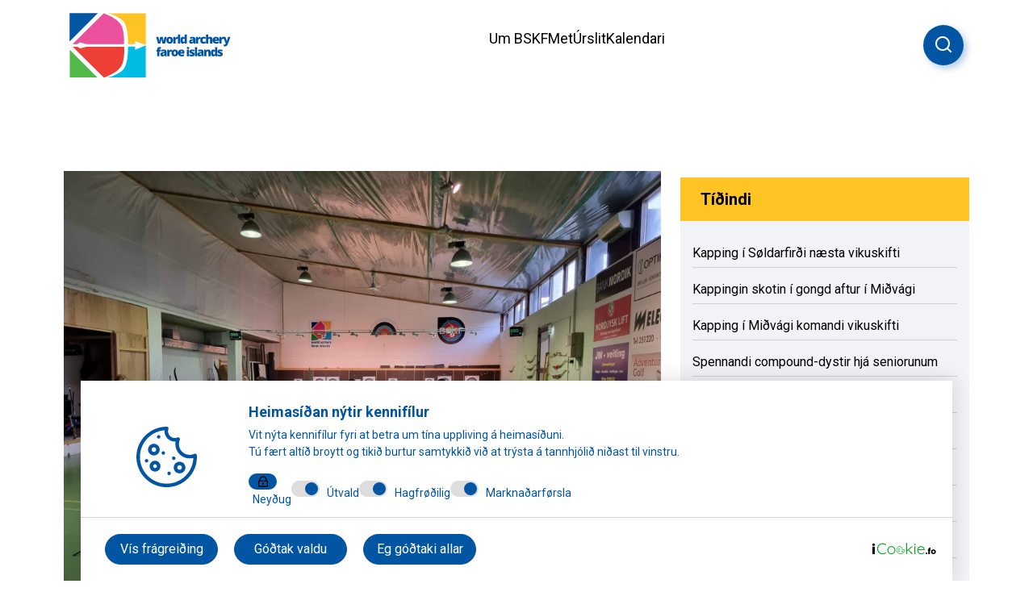

--- FILE ---
content_type: text/html; charset=utf-8
request_url: https://bskf.fo/ti-indi/kappingarari-hja-bogaskjuttinum-skoti-i-gongd
body_size: 6595
content:
<!DOCTYPE html>
<html lang="fo">
<head>


            <meta property="og:image" content="http://bskf.fo/content/upload/1/root/4b8c6f7c-e563-4d80-85d3-47f035a5f8aa.jpeg" />
    <meta name="keywords" content="" />
    <meta name="author" content="Appnet">
    <meta name="generator" content="BrickNet">
    <meta name="viewport" content="width=device-width, initial-scale=1.0">
    <meta name="format-detection" content="telephone=no" />
    <!-- ================ OPEN GRAPH (META TAGS) ================ -->
    <meta property="og:site_name" content="Appnet" />
    <meta property="og:type" content="website" />

    <meta property="og:image:type" content="image/png" />
    <meta property="og:image:width" content="1200" />
    <meta property="og:image:height" content="630" />


        <!-- Global site tag (gtag.js) - Google Analytics -->
<script async src="https://www.googletagmanager.com/gtag/js?id=G-SDWX513P6M"></script>
<script>
  window.dataLayer = window.dataLayer || [];
  function gtag(){dataLayer.push(arguments);}
  gtag('js', new Date());

  gtag('config', 'G-SDWX513P6M');
</script>

<link href="https://cdn.jsdelivr.net/npm/remixicon@4.3.0/fonts/remixicon.css" rel="stylesheet" />
    <link rel="apple-touch-icon" sizes="180x180" href="/Content/images/favicon/apple-touch-icon.png">
    <link rel="icon" type="image/png" sizes="32x32" href="/Content/images/favicon/favicon-32x32.png">
    <link rel="icon" type="image/png" sizes="16x16" href="/Content/images/favicon/favicon-16x16.png">
    <link rel="manifest" href="site.webmanifest">
    <meta name="apple-mobile-web-app-title" content="BSKF.fo" />

    <link async rel="text/css" href="//productforums.google.com/forum/#!topic/blogger-pt/." />


    <link href="https://cdn.jsdelivr.net/npm/bootstrap@5.2.3/dist/css/bootstrap.min.css" rel="stylesheet" type="text/css" />
<link href="/Apps/Core/Content/Styles/_BaseLayout.css" rel="stylesheet" type="text/css" />
<link href="/Content/css/slick.css" rel="stylesheet" type="text/css" />
<link href="//cdn.jsdelivr.net/npm/slick-carousel@1.8.1/slick/slick.css" rel="stylesheet" type="text/css" />
<link href="/Content/css/style.css?v=1.1.5" rel="stylesheet" type="text/css" />
<link href="/Apps/Core/Content/plugins/font-awesome-4.2.0/css/font-awesome.css" rel="stylesheet" type="text/css" />
<link href="/Areas/Admin/Content/Scripts/lib/fancybox/jquery.fancybox.css" rel="stylesheet" type="text/css" />
<link href="https://cdn.jsdelivr.net/npm/remixicon@2.5.0/fonts/remixicon.css" rel="stylesheet" type="text/css" />
<link href="https://fonts.googleapis.com/css?family=Quicksand:300,400,700&display=swap" rel="stylesheet" type="text/css" />
<link href="/Apps/Core/Content/Styles/notifybar.css" rel="stylesheet" type="text/css" />


   
    <link href="https://cdnjs.cloudflare.com/ajax/libs/toastr.js/latest/css/toastr.min.css" rel="stylesheet" />





</head>
<body ng-app="MyApp" ng-controller="MyController">

   

   

   
    <div id="st-container" class="st-container">



<header id="navBarMain">
    <div class="container p-3">
        <div class="nav d-flex justify-content-between align-items-center">
            <div class="logo">
                <a href="/">
                    <img src="/Content/images/logo.svg" />

                </a>
            </div>
           <div class="nav-menu">
      <button class="close-btn" id="closeMenuBtn">&times;</button>

      <ul class="d-flex gap-5">
              <li class="phoneUl ">
                  <a href="/um-bskf" class="">
                        Um BSKF <i class="SubNavExpand ri-arrow-down-s-line"></i>                  </a>
                      <ul class="Submenu" style="display:none;">
                              <li>
                                      <a href="/samband" class="">
                                          Samband
<i class="SubNavExpand ri-arrow-down-s-line"></i>                                      </a>
                                                                        <ul style="display:none;">
                                              <li>
                                                  <a href="/samband/tambar" class="">
                                                      Tambar
                                                  </a>
                                              </li>
                                              <li>
                                                  <a href="/samband/orvur" class="">
                                                      &#216;rvur
                                                  </a>
                                              </li>
                                              <li>
                                                  <a href="/samband/vagaskot" class="">
                                                      V&#225;gaskot
                                                  </a>
                                              </li>
                                              <li>
                                                  <a href="/samband/team-sudur-skot" class="">
                                                      Team Su&#240;ur Skot
                                                  </a>
                                              </li>
                                      </ul>
                              </li>
                              <li>
                                      <a href="/myndasavn-1" class="">
                                          Myndasavn
                                      </a>
                                                                </li>
                              <li>
                                      <a href="/slo-ir" class="">
                                          Sl&#243;&#240;ir
                                      </a>
                                                                </li>
                              <li>
                                      <a href="/um-bskf/personsupplysingar-og-kennifilur" class="">
                                          Pers&#243;nsuppl&#253;singar og kennif&#237;lur
                                      </a>
                                                                </li>
                              <li>
                                      <a href="/um-bskf/log-fyri-bogaskjotisamband-foroya" class="">
                                          L&#243;g fyri Bogaskj&#243;tisamband F&#248;roya
                                      </a>
                                                                </li>
                      </ul>
              </li>
              <li class="phoneUl ">
                  <a href="/met" class="">
                        Met                   </a>
              </li>
              <li class="phoneUl ">
                  <a href="/urslit" class="">
                        &#218;rslit <i class="SubNavExpand ri-arrow-down-s-line"></i>                  </a>
                      <ul class="Submenu" style="display:none;">
                              <li>
                                      <a href="/urslit/900-2015-03-08-vagum" class="">
                                          900-2015-03-08-V&#225;gum
                                      </a>
                                                                </li>
                              <li>
                                      <a href="/urslit/18-2015-02-28-orvur-open" class="">
                                          18-2015-02-28-&#216;rvur Open
                                      </a>
                                                                </li>
                              <li>
                                      <a href="/urslit/2-18-2015-02-15-vagum" class="">
                                          2&#215;18-2015-02-15-V&#225;gum
                                      </a>
                                                                </li>
                              <li>
                                      <a href="/urslit/18m-29nov2020" class="">
                                          18m 29nov2020
                                      </a>
                                                                </li>
                              <li>
                                      <a href="/urslit/12m-28nov2020" class="">
                                          12m-28nov2020
                                      </a>
                                                                </li>
                              <li>
                                      <a href="/urslit/urslit-24012021" class="">
                                          &#218;rslit 24.01.2021
                                      </a>
                                                                </li>
                              <li>
                                      <a href="/urslit/urslit-23012021" class="">
                                          &#218;rslit 23.01.2021
                                      </a>
                                                                </li>
                              <li>
                                      <a href="/urslit/urslit-21022021" class="">
                                          &#218;rslit 21.02.2021
                                      </a>
                                                                </li>
                              <li>
                                      <a href="/urslit/urslit-fm-15-18-metrar" class="">
                                          &#218;rslit FM 15-18 metrar
                                      </a>
                                                                </li>
                              <li>
                                      <a href="/urslit/12m-29102022" class="">
                                          12m - 29.10.2022
                                      </a>
                                                                </li>
                              <li>
                                      <a href="/urslit/18m-30102022" class="">
                                          18m - 30.10.2022
                                      </a>
                                                                </li>
                              <li>
                                      <a href="/urslit/18m-27112022" class="">
                                          18m - 27.11.2022
                                      </a>
                                                                </li>
                      </ul>
              </li>
              <li class="phoneUl ">
                  <a href="/kalendari" class="">
                        Kalendari                   </a>
              </li>
      </ul>
  </div>

            <div class="search-menu d-flex gap-3">
                <form class="search-bar">

                    <button onclick="openSearch()">
                        <i class="ri-search-line"></i>
                    </button>
                </form>


                <button class="mobile-menu">
                    <i class="ri-menu-line"></i>
                </button>
            </div>

        </div>
        <div id="search-overlay" class="search" style="display: none;">
            <a href="#" class="close-search-overlay" onclick="closeSearch()"><svg xmlns="http://www.w3.org/2000/svg" viewBox="0 0 24 24" width="36" height="36"><path fill="none" d="M0 0h24v24H0z"></path><path d="M12 10.586l4.95-4.95 1.414 1.414-4.95 4.95 4.95 4.95-1.414 1.414-4.95-4.95-4.95 4.95-1.414-1.414 4.95-4.95-4.95-4.95L7.05 5.636z" fill="rgba(0, 0, 0,1)"></path></svg></a>
            <div class="search-bg">
                <div class="form-group searchbox">
                    <div class="row">
                        <div class="col-sm-10">
                            <input type="text" class="search_top_input w-100 form-control" autocomplete="off" id="srch-term" placeholder="Leita" />
                            <i class="fa fa-circle-o-notch fa-spin fa-3x fa-fw" style="position: absolute;margin: 17px 0px 0px -71px;display:none;"></i>
                        </div>
                        <div class="col-sm-2">
                            <i class="fa fa-search" aria-hidden="true"></i>
                        </div>
                    </div>

                    <ul class="SearcchResult" style="display:none;"></ul>
                </div>
            </div>
        </div>
</header>



<a href="#wrapper" id="back-to-top" class="back-to-top slide-to"></a>
        
        <input type="hidden" name="CurrentDocumentType" value="PostType" />
        <input type="hidden" name="SiteName" value="BSKF" />
        <input type="hidden" id="ApiEndpoint" value="https://api.bskf.fo/api/" />
        <div id="toastr-success" class="w-100"></div>
        
<script>
    (function (d, s, id) {
        var js, fjs = d.getElementsByTagName(s)[0];
        if (d.getElementById(id)) return;
        js = d.createElement(s); js.id = id;
        js.src = "//connect.facebook.net/en_US/all.js#xfbml=1";
        fjs.parentNode.insertBefore(js, fjs);
    }(document, 'script', 'facebook-jssdk'));</script>

<main>




    <section class="news-section inner-content">
        <div class="container">
            <div class="row">
                <div class="news-wrap col-sm-12 col-md-8 col-lg-8 post-content">
                    

<div class="news-item" style="position: relative;">
        <img class="lazy img-responsive" style="width:100%;" src="/content/upload/1/root/4b8c6f7c-e563-4d80-85d3-47f035a5f8aa.jpeg" />
<div class="animate" widgettype=PlainText data-anim-type="zoomIn">


</div></div>
    <div class="container">
        <div class="news-text">

            <h3 class="title mb-0">
                Kappingar&#225;ri&#240; hj&#225; bogaskj&#250;ttinum skoti&#240; &#237; gongd
            </h3>

        </div>
    </div>
    <div class="news-info">
        <ul>
            <li>
                <i class="ri-calendar-check-line"></i>
               <span>
                       29.okt.2022
               </span>
            </li>
            <li><i class="ri-user-line"></i> <span>Lagt út hevur: Nevndin&ensp;</span></li>
        </ul>
    </div>
<article>
    <div class="row">
        <div class="col-md-12">
            <!-- Go to www.addthis.com/dashboard to customize your tools -->
            <script type="text/javascript" src="//s7.addthis.com/js/300/addthis_widget.js#pubid=ra-5e43cd9382a17c30"></script>
            <div class="Cat1"></div>
        </div>
    </div>
</article>

<style>
    .Cat1 {
        color: #000;
        font-size: 22px;
        padding: 10px 0;
    }

    .pin_icon {
        position: absolute;
        top: 5px;
        right: 5px;
        font-size: 24px;
    }

    #at4-share, #at4-soc {
        top: 27% !important;
    }
</style>



<div class="animate" widgettype=SummaryWidget data-anim-type="zoomIn">
   
</div><div class="animate" widgettype=TextWidget data-anim-type="zoomIn"><p class="p1" style="margin-bottom: 0px; font-stretch: normal; font-size: 17px; line-height: normal; color: rgb(0, 0, 0); -webkit-tap-highlight-color: rgba(26, 26, 26, 0.3); -webkit-text-size-adjust: auto;"><span class="s1" style="font-family: UICTFontTextStyleBody;">Í dag hava børn og ung kappast í hølinum hjá Vágaskot í Miðvági, kappast var á 12 metra frástøðu, 9 skjúttar luttóku. Úrslitini hjá skjúttinum gjørdust hesi:</span></p><p class="p2" style="margin-bottom: 0px; font-stretch: normal; font-size: 17px; line-height: normal; min-height: 22px; color: rgb(0, 0, 0); -webkit-tap-highlight-color: rgba(26, 26, 26, 0.3); -webkit-text-size-adjust: auto;"><br></p><p class="p1" style="margin-bottom: 0px; font-stretch: normal; font-size: 17px; line-height: normal; color: rgb(0, 0, 0); -webkit-tap-highlight-color: rgba(26, 26, 26, 0.3); -webkit-text-size-adjust: auto;"><span class="s2" style="font-family: UICTFontTextStyleEmphasizedBody; font-weight: bold;">12 metra frástøðu - <em>børn</em></span></p><p class="p1" style="margin-bottom: 0px; font-stretch: normal; font-size: 17px; line-height: normal; color: rgb(0, 0, 0); -webkit-tap-highlight-color: rgba(26, 26, 26, 0.3); -webkit-text-size-adjust: auto;"><span class="s1" style="font-family: UICTFontTextStyleBody;">Sámuel Ellefsen (227+192) = 419</span></p><p class="p1" style="margin-bottom: 0px; font-stretch: normal; font-size: 17px; line-height: normal; color: rgb(0, 0, 0); -webkit-tap-highlight-color: rgba(26, 26, 26, 0.3); -webkit-text-size-adjust: auto;"><span class="s1" style="font-family: UICTFontTextStyleBody;">Natalia Mary á Høgabóli (145+161) = 306</span></p><p class="p1" style="margin-bottom: 0px; font-stretch: normal; font-size: 17px; line-height: normal; color: rgb(0, 0, 0); -webkit-tap-highlight-color: rgba(26, 26, 26, 0.3); -webkit-text-size-adjust: auto;"><span class="s1" style="font-family: UICTFontTextStyleBody;">Jaspur Ørvarodd (153+95) = 248</span></p><p class="p1" style="margin-bottom: 0px; font-stretch: normal; font-size: 17px; line-height: normal; color: rgb(0, 0, 0); -webkit-tap-highlight-color: rgba(26, 26, 26, 0.3); -webkit-text-size-adjust: auto;"><span class="s1" style="font-family: UICTFontTextStyleBody;">Rakul Næss (101+112) = 213</span></p><p class="p1" style="margin-bottom: 0px; font-stretch: normal; font-size: 17px; line-height: normal; color: rgb(0, 0, 0); -webkit-tap-highlight-color: rgba(26, 26, 26, 0.3); -webkit-text-size-adjust: auto;"><span class="s1" style="font-family: UICTFontTextStyleBody;">Regitsa Poulsen (64+64) = 128</span></p><p class="p2" style="margin-bottom: 0px; font-stretch: normal; font-size: 17px; line-height: normal; min-height: 22px; color: rgb(0, 0, 0); -webkit-tap-highlight-color: rgba(26, 26, 26, 0.3); -webkit-text-size-adjust: auto;"><br></p><p class="p1" style="margin-bottom: 0px; font-stretch: normal; font-size: 17px; line-height: normal; color: rgb(0, 0, 0); -webkit-tap-highlight-color: rgba(26, 26, 26, 0.3); -webkit-text-size-adjust: auto;"><span class="s1" style="font-family: UICTFontTextStyleBody;">1/4 finala:</span></p><p class="p1" style="margin-bottom: 0px; font-stretch: normal; font-size: 17px; line-height: normal; color: rgb(0, 0, 0); -webkit-tap-highlight-color: rgba(26, 26, 26, 0.3); -webkit-text-size-adjust: auto;"><span class="s1" style="font-family: UICTFontTextStyleBody;">Rakul - Regitsa : 3 - 7</span></p><p class="p2" style="margin-bottom: 0px; font-stretch: normal; font-size: 17px; line-height: normal; min-height: 22px; color: rgb(0, 0, 0); -webkit-tap-highlight-color: rgba(26, 26, 26, 0.3); -webkit-text-size-adjust: auto;"><br></p><p class="p1" style="margin-bottom: 0px; font-stretch: normal; font-size: 17px; line-height: normal; color: rgb(0, 0, 0); -webkit-tap-highlight-color: rgba(26, 26, 26, 0.3); -webkit-text-size-adjust: auto;"><span class="s1" style="font-family: UICTFontTextStyleBody;">1/2 finala:</span></p><p class="p1" style="margin-bottom: 0px; font-stretch: normal; font-size: 17px; line-height: normal; color: rgb(0, 0, 0); -webkit-tap-highlight-color: rgba(26, 26, 26, 0.3); -webkit-text-size-adjust: auto;"><span class="s1" style="font-family: UICTFontTextStyleBody;">Sámuel - Regitsa : 6 - 0</span></p><p class="p1" style="margin-bottom: 0px; font-stretch: normal; font-size: 17px; line-height: normal; color: rgb(0, 0, 0); -webkit-tap-highlight-color: rgba(26, 26, 26, 0.3); -webkit-text-size-adjust: auto;"><span class="s1" style="font-family: UICTFontTextStyleBody;">Natalia Mary - Jaspur : 6 - 2</span></p><p class="p2" style="margin-bottom: 0px; font-stretch: normal; font-size: 17px; line-height: normal; min-height: 22px; color: rgb(0, 0, 0); -webkit-tap-highlight-color: rgba(26, 26, 26, 0.3); -webkit-text-size-adjust: auto;"><br></p><p class="p1" style="margin-bottom: 0px; font-stretch: normal; font-size: 17px; line-height: normal; color: rgb(0, 0, 0); -webkit-tap-highlight-color: rgba(26, 26, 26, 0.3); -webkit-text-size-adjust: auto;"><span class="s1" style="font-family: UICTFontTextStyleBody;">Bronsufinala:</span></p><p class="p1" style="margin-bottom: 0px; font-stretch: normal; font-size: 17px; line-height: normal; color: rgb(0, 0, 0); -webkit-tap-highlight-color: rgba(26, 26, 26, 0.3); -webkit-text-size-adjust: auto;"><span class="s1" style="font-family: UICTFontTextStyleBody;">Jaspur - Regitsa : 5 - 5 (shoot-off 2 - 2, pílurin hjá Regitsu var tættari miðjuni)</span></p><p class="p2" style="margin-bottom: 0px; font-stretch: normal; font-size: 17px; line-height: normal; min-height: 22px; color: rgb(0, 0, 0); -webkit-tap-highlight-color: rgba(26, 26, 26, 0.3); -webkit-text-size-adjust: auto;"><br></p><p class="p1" style="margin-bottom: 0px; font-stretch: normal; font-size: 17px; line-height: normal; color: rgb(0, 0, 0); -webkit-tap-highlight-color: rgba(26, 26, 26, 0.3); -webkit-text-size-adjust: auto;"><span class="s1" style="font-family: UICTFontTextStyleBody;">Gullfinala:&nbsp;</span></p><p class="p1" style="margin-bottom: 0px; font-stretch: normal; font-size: 17px; line-height: normal; color: rgb(0, 0, 0); -webkit-tap-highlight-color: rgba(26, 26, 26, 0.3); -webkit-text-size-adjust: auto;"><span class="s1" style="font-family: UICTFontTextStyleBody;">Sámuel - Natalia Mary : 6 - 0</span></p><p class="p2" style="margin-bottom: 0px; font-stretch: normal; font-size: 17px; line-height: normal; min-height: 22px; color: rgb(0, 0, 0); -webkit-tap-highlight-color: rgba(26, 26, 26, 0.3); -webkit-text-size-adjust: auto;"><img alt="" data-cke-saved-src="/content/upload/1/root/b7cd01d9-238b-4dab-b301-31f132bd9995.jpeg" src="/content/upload/1/root/b7cd01d9-238b-4dab-b301-31f132bd9995.jpeg" width="250" height="188" class="img-responsive"></p><p class="p1" style="margin-bottom: 0px; font-stretch: normal; font-size: 17px; line-height: normal; color: rgb(0, 0, 0); -webkit-tap-highlight-color: rgba(26, 26, 26, 0.3); -webkit-text-size-adjust: auto;"><br><span class="s2" style="font-family: UICTFontTextStyleEmphasizedBody; font-weight: bold;">12 metra frástøðu - <em>ung</em></span></p><p class="p1" style="margin-bottom: 0px; font-stretch: normal; font-size: 17px; line-height: normal; color: rgb(0, 0, 0); -webkit-tap-highlight-color: rgba(26, 26, 26, 0.3); -webkit-text-size-adjust: auto;"><span class="s1" style="font-family: UICTFontTextStyleBody;">Natasja Reynskor (248+258) = 506</span></p><p class="p1" style="margin-bottom: 0px; font-stretch: normal; font-size: 17px; line-height: normal; color: rgb(0, 0, 0); -webkit-tap-highlight-color: rgba(26, 26, 26, 0.3); -webkit-text-size-adjust: auto;"><span class="s1" style="font-family: UICTFontTextStyleBody;">Jóhan Tegeder (238+236) = 474</span></p><p class="p1" style="margin-bottom: 0px; font-stretch: normal; font-size: 17px; line-height: normal; color: rgb(0, 0, 0); -webkit-tap-highlight-color: rgba(26, 26, 26, 0.3); -webkit-text-size-adjust: auto;"><span class="s1" style="font-family: UICTFontTextStyleBody;">Hanna Ellefsen (231+233) = 464</span></p><p class="p1" style="margin-bottom: 0px; font-stretch: normal; font-size: 17px; line-height: normal; color: rgb(0, 0, 0); -webkit-tap-highlight-color: rgba(26, 26, 26, 0.3); -webkit-text-size-adjust: auto;"><span class="s1" style="font-family: UICTFontTextStyleBody;">Lea Karina Heradóttir (236+213) = 449</span></p><p class="p2" style="margin-bottom: 0px; font-stretch: normal; font-size: 17px; line-height: normal; min-height: 22px; color: rgb(0, 0, 0); -webkit-tap-highlight-color: rgba(26, 26, 26, 0.3); -webkit-text-size-adjust: auto;"><br></p><p class="p1" style="margin-bottom: 0px; font-stretch: normal; font-size: 17px; line-height: normal; color: rgb(0, 0, 0); -webkit-tap-highlight-color: rgba(26, 26, 26, 0.3); -webkit-text-size-adjust: auto;"><span class="s1" style="font-family: UICTFontTextStyleBody;">1/2 finala:</span></p><p class="p1" style="margin-bottom: 0px; font-stretch: normal; font-size: 17px; line-height: normal; color: rgb(0, 0, 0); -webkit-tap-highlight-color: rgba(26, 26, 26, 0.3); -webkit-text-size-adjust: auto;"><span class="s1" style="font-family: UICTFontTextStyleBody;">Natasja - Lea Karina : 7 - 3</span></p><p class="p1" style="margin-bottom: 0px; font-stretch: normal; font-size: 17px; line-height: normal; color: rgb(0, 0, 0); -webkit-tap-highlight-color: rgba(26, 26, 26, 0.3); -webkit-text-size-adjust: auto;"><span class="s1" style="font-family: UICTFontTextStyleBody;">Jóhan - Hanna : 0 - 6</span></p><p class="p2" style="margin-bottom: 0px; font-stretch: normal; font-size: 17px; line-height: normal; min-height: 22px; color: rgb(0, 0, 0); -webkit-tap-highlight-color: rgba(26, 26, 26, 0.3); -webkit-text-size-adjust: auto;"><br></p><p class="p1" style="margin-bottom: 0px; font-stretch: normal; font-size: 17px; line-height: normal; color: rgb(0, 0, 0); -webkit-tap-highlight-color: rgba(26, 26, 26, 0.3); -webkit-text-size-adjust: auto;"><span class="s1" style="font-family: UICTFontTextStyleBody;">Bronsufinala:</span></p><p class="p1" style="margin-bottom: 0px; font-stretch: normal; font-size: 17px; line-height: normal; color: rgb(0, 0, 0); -webkit-tap-highlight-color: rgba(26, 26, 26, 0.3); -webkit-text-size-adjust: auto;"><span class="s1" style="font-family: UICTFontTextStyleBody;">Jóhan - Lea Karina : 7 - 3</span></p><p class="p2" style="margin-bottom: 0px; font-stretch: normal; font-size: 17px; line-height: normal; min-height: 22px; color: rgb(0, 0, 0); -webkit-tap-highlight-color: rgba(26, 26, 26, 0.3); -webkit-text-size-adjust: auto;"><br></p><p class="p1" style="margin-bottom: 0px; font-stretch: normal; font-size: 17px; line-height: normal; color: rgb(0, 0, 0); -webkit-tap-highlight-color: rgba(26, 26, 26, 0.3); -webkit-text-size-adjust: auto;"><span class="s1" style="font-family: UICTFontTextStyleBody;">Gullfinala:</span></p><p class="p1" style="margin-bottom: 0px; font-stretch: normal; font-size: 17px; line-height: normal; color: rgb(0, 0, 0); -webkit-tap-highlight-color: rgba(26, 26, 26, 0.3); -webkit-text-size-adjust: auto;"><span class="s1" style="font-family: UICTFontTextStyleBody;">Natasja - Hanna : 6 - 4</span></p><p class="p1" style="margin-bottom: 0px; font-stretch: normal; font-size: 17px; line-height: normal; color: rgb(0, 0, 0); -webkit-tap-highlight-color: rgba(26, 26, 26, 0.3); -webkit-text-size-adjust: auto;"><span class="s1" style="font-family: UICTFontTextStyleBody;"><img alt="" data-cke-saved-src="/content/upload/1/root/cfb45a7e-e1f4-4f22-83bb-f45bb60e44c9.jpeg" src="/content/upload/1/root/cfb45a7e-e1f4-4f22-83bb-f45bb60e44c9.jpeg" width="250" height="188" class="img-responsive"></span><br><img alt="" data-cke-saved-src="/content/upload/1/root/57f6397b-8efd-4406-b5c3-c94fe5e8dd36.jpeg" src="/content/upload/1/root/57f6397b-8efd-4406-b5c3-c94fe5e8dd36.jpeg" width="250" height="188" class="img-responsive"></p></div><div class="animate" widgettype=PlainText data-anim-type="zoomIn">


</div>
                    <a class="btn btn-primary">Aftur</a>
                </div>
                <div class="sidebar col-sm-12 col-md-4 col-lg-4">
                    <div class="sidebar-item">
<div class="animate" widgettype=CurrentPageSubNavigation data-anim-type="zoomIn"><h1></h1>

<h2 class="title">

Tíðindi
</h2>
<ul class="link-list">
                <li class="">
                    <a level="1" href="/ti-indi/kapping-i-soldarfir-i-nasta-vikuskifti-3" class="News ">
                        Kapping &#237; S&#248;ldarfir&#240;i n&#230;sta vikuskifti
                    </a>
                    


                </li>
                <li class="">
                    <a level="1" href="/ti-indi/kappingin-skotin-i-gongd-aftur-i-mi-vagi" class="News ">
                        Kappingin skotin &#237; gongd aftur &#237; Mi&#240;v&#225;gi
                    </a>
                    


                </li>
                <li class="">
                    <a level="1" href="/ti-indi/kapping-i-mi-vagi-komandi-vikuskifti" class="News ">
                        Kapping &#237; Mi&#240;v&#225;gi komandi vikuskifti
                    </a>
                    


                </li>
                <li class="">
                    <a level="1" href="/ti-indi/spennandi-compound-dystir-hja-seniorunum" class="News ">
                        Spennandi compound-dystir hj&#225; seniorunum
                    </a>
                    


                </li>
                <li class="">
                    <a level="1" href="/ti-indi/em-hopurin-skal-mannast" class="News ">
                        EM-h&#243;purin skal mannast
                    </a>
                    


                </li>
                <li class="">
                    <a level="1" href="/ti-indi/nasta-kapping-ver-ur-i-soldarfir-i" class="News ">
                        N&#230;sta kapping ver&#240;ur &#237; S&#248;ldarfir&#240;i
                    </a>
                    


                </li>
                <li class="">
                    <a level="1" href="/ti-indi/venjing-vi-landsli-svenjarunum-1" class="News ">
                        Venjing vi&#240; landsli&#240;svenjarunum
                    </a>
                    


                </li>
                <li class="">
                    <a level="1" href="/ti-indi/foroyskt-met-og-shoot-off" class="News ">
                        F&#248;royskt met og shoot-off
                    </a>
                    


                </li>
                <li class="">
                    <a level="1" href="/ti-indi/kapping-i-havn-nasta-vikuskifti-1" class="News ">
                        Kapping &#237; Havn n&#230;sta vikuskifti
                    </a>
                    


                </li>
                <li class="">
                    <a level="1" href="/ti-indi/dagford-grein-personlig-og-foroysk-met-i-soldarfir-i" class="News ">
                        DAGF&#216;RD GREIN: Pers&#243;nlig og f&#248;roysk met &#237; S&#248;ldarfir&#240;i
                    </a>
                    


                </li>


</ul>


</div>
                        </div>
                    </div>
                </div>
        </div>
    </section>
</main>




        <section class="contact-form container-fluid">

        </section>



            <footer>
                <div class="container box">

<div data-widget-id="17674" data-widget-name="TextWidget" class="widget" widgetname="Footer"> <div class="logo"><a data-cke-saved-href="/" href="/">​<img alt="" data-cke-saved-src="/content/images/logo.svg" src="/content/images/logo.svg"> </a></div><div class="location"><p><i class="ri-map-pin-line"></i> <span>Bogaskjótisamband Føroya, Postsomga 254, 110 Tórshavn. V-tal: 454869</span></p></div><div class="contact"><p><i class="ri-user-line"></i> <span>Fróði Heri Poulsen, formaður. tlf: +298 225287</span></p></div><div class="social-media"><ul><li><a data-cke-saved-href="https://www.facebook.com/bskf10" href="https://www.facebook.com/bskf10"><i class="ri-facebook-fill"></i></a></li><li><a data-cke-saved-href="https://www.instagram.com/worldarchery_faroeislands/" href="https://www.instagram.com/worldarchery_faroeislands/"><i class="ri-instagram-line"></i></a></li><li><a data-cke-saved-href="mailto:bskf@bskf.fo" href="mailto:bskf@bskf.fo"><i class="ri-mail-line"></i></a></li></ul></div></div>



                     

                </div>
<div class="copyright">
            <p>Ment, forritað og sniðgivið hava appnet</p>
            <a href=""><img  class="lazy img-responsive" src="/content/images/appnet.svg"></a>
        </div>
            </footer>
                        <div id="notifications" aria-live="assertive" aria-atomic="true" aria-relevant="additions" class="{{'Important Message'|translate}}"></div>


        <script>
            function myFunction(x) {
                x.classList.toggle("change");
            }
        </script>

            <div class="login_top">
                <a href="/Login?type=admin" data-toggle="fb-modalLogin" id="login-key">

                    <i class="fa fa-key" aria-hidden="true" title="{{'Login'|translate}}"></i>
                </a>
            </div>


<script src="/Scripts/jquery.min.js" type="text/javascript"></script><script src="/Scripts/jquery-ui.js" type="text/javascript"></script><script src="/Apps/Core/Content/Scripts/jquery.lazy.js" type="text/javascript"></script><script src="/Apps/Core/Content/Scripts/_BaseLayout.js" type="text/javascript"></script><script src="/Apps/Core/Content/Scripts/jquery.notifyr.js" type="text/javascript"></script><script src="/Areas/Admin/Content/Scripts/lib/fancybox/jquery.fancybox.js" type="text/javascript"></script><script src="/Apps/Core/Content/bootstrap/js/bootstrap.js" type="text/javascript"></script><script src="https://cdnjs.cloudflare.com/ajax/libs/angular.js/1.5.5/angular.js" type="text/javascript"></script><script src="https://cdnjs.cloudflare.com/ajax/libs/angular.js/1.5.5/angular-animate.js" type="text/javascript"></script><script src="https://cdnjs.cloudflare.com/ajax/libs/angular.js/1.5.5/angular-cookies.js" type="text/javascript"></script><script src="https://cdnjs.cloudflare.com/ajax/libs/angular.js/1.5.5/angular-sanitize.js" type="text/javascript"></script><script src="/Areas/Admin/Content/Scripts/lib/angular-translate/angular-translate.min.js" type="text/javascript"></script><script src="https://cdn.rawgit.com/angular-translate/bower-angular-translate-interpolation-messageformat/2.18.4/angular-translate-interpolation-messageformat.js" type="text/javascript"></script><script src="https://cdn.rawgit.com/angular-translate/bower-angular-translate-storage-cookie/2.18.4/angular-translate-storage-cookie.js" type="text/javascript"></script><script src="https://cdn.rawgit.com/angular-translate/bower-angular-translate-storage-local/2.18.4/angular-translate-storage-local.js" type="text/javascript"></script><script src="https://cdn.rawgit.com/angular-translate/bower-angular-translate-loader-url/2.18.4/angular-translate-loader-url.js" type="text/javascript"></script><script src="https://cdn.rawgit.com/angular-translate/bower-angular-translate-loader-static-files/2.18.4/angular-translate-loader-static-files.js" type="text/javascript"></script><script src="https://cdn.rawgit.com/angular-translate/bower-angular-translate-handler-log/2.18.4/angular-translate-handler-log.js" type="text/javascript"></script><script src="https://cdnjs.cloudflare.com/ajax/libs/slick-carousel/1.6.0/slick.min.js" type="text/javascript"></script><script src="/Apps/Galleries/Content/Carousel/angular-slick.js" type="text/javascript"></script><script src="/Apps/Core/Content/Scripts/angularCtrls.js?v=24/01/2026 02:19:11" type="text/javascript"></script><script src="/Plugins/rzSlider/js/rzslider.js" type="text/javascript"></script><script src="/Plugins/rzSlider/js/ui-bootstrap-tpls.js" type="text/javascript"></script>

        
        <script>

         
         var previousScroll = 0;

         $(window).scroll(function () {
             var currentScroll = $(this).scrollTop();
             if (currentScroll > previousScroll) {
                 if (document.body.scrollTop > 120 || document.documentElement.scrollTop > 120) {
                     document.getElementById("navBarMain").classList.add('hide-nav');
                     document.getElementById("back-to-top").classList.add('is-visible');
                 }

             } else {
                 document.getElementById("navBarMain").classList.remove('hide-nav');
                 document.getElementById("back-to-top").classList.remove('is-visible');
             }
             previousScroll = currentScroll;
         });

         function closeSearch() {
             $("#search-overlay").hide(500);
         }

         function openSearch() {
             setTimeout(function () {
                 $("#srch-term").focus();
             }, 500)

             $("#search-overlay").show("1000");

         }

         $(document).ready(function () {
$(".mobile-menu").click(function () {
             $(".nav-menu").toggleClass("active");
         });
             $('header').hover(function () {
                 if ($("#myNav").is(":visible")) {
                     $('.widget-setting').first().css('display', 'block');
                     $('.widget-setting').first().css('z-index', '1095');
                 }
             });

         });

         $(function () {
             $("#back-to-top").click(function (e) {
                 e.preventDefault();
                 $("html, body").animate({ scrollTop: 0 }, 600);
             });
         });

    </script><script type="text/javascript">
     if ($(window).width() < 768) {
         if ($("#myTopnav li ul").length == 0) {
             $(".SubNav").hide();
         }
         else {
             $(".SubNav").show();
         }
     }
     else {
         $(".SubNav").show();
     }
</script><script type="text/javascript">
     $(document).ready(function () {
         $('[data-toggle="fb-modal"]').fancybox({
             type: 'iframe',
             autoSize: true,
             padding: 0,
             afterClose: function () {
                 setTimeout(function () {
                     location.reload();
                 }, 500);
             }
         });
         $('.pin_icon').click(function (e) {
             e.preventDefault();
             if ($("#IsPin").val() == 'False') {
                 $("#IsPin").val('true');
             }
             else {
                 $("#IsPin").val('false');
                 $.ajax({
                     url: $(".pageaddBtn li").eq(1).find('a').attr('href'),
                     type: "POST",
                     async: true,
                     data: $("#edit-document").serialize(),
                     success: function (data) {
                         debugger;
                     },
                     error: function () {
                         alert("an error has occured!!!");
                     }
                 });
             }

         });
         $('.pin_icon.no-popup').click(function (e) {
             e.preventDefault();
             location.reload();
         });
     });



</script>


        <script src="https://cdnjs.cloudflare.com/ajax/libs/toastr.js/latest/js/toastr.min.js"></script>

        <script>

            $.get('/admin/Message/GetNotification', function (response) {

                if (response == '' || response == '[object XMLDocument]') {
                    return false;
                }

                if (localStorage.getItem('message') != response) {
                    localStorage.setItem('Notification', true);
                }

                localStorage.setItem('message', response);

                $('#notifications').notifyr({
                    sticky: true,
                    message: localStorage.getItem('message'),
                    location: 'bottom-right',
                    title: $("#notifications").attr('class'),
                    animationSpeed: 1000
                });

                if (localStorage.getItem('Notification') == 'false') {
                    $(".notification-close").click();
                }

            });
        </script>
<script>
$(document).ready(function(){
  $(".mobile-nav").click(function(){
    $(".nav ul").toggleClass("mobile-menu");
  });
});

    $("#closeMenuBtn").on("click", function () {
        $("header .nav-menu").removeClass("active");

    });
</script>

    </div>
    
    <div id="search-overlay" style="display: none;">
        <a href="#" class="close-search-overlay icon-grey" onclick="closeSearch()" aria-label="luk menu" role="button"><svg xmlns="http://www.w3.org/2000/svg" viewBox="0 0 24 24" width="36" height="36"><path fill="none" d="M0 0h24v24H0z" /><path d="M12 10.586l4.95-4.95 1.414 1.414-4.95 4.95 4.95 4.95-1.414 1.414-4.95-4.95-4.95 4.95-1.414-1.414 4.95-4.95-4.95-4.95L7.05 5.636z" fill="rgba(255,252,252,1)" /></svg></a>
        <div class="search-bg">
            <div class="form-group searchbox">
                <input type="text" class="form-control search_top_input" autocomplete="off" id="srch-term" placeholder="{{'Search'|translate}}" />
                <i class="fa fa-search" style="position: absolute;margin: 21px 0px 0px -26px;"></i>
                <ul class="SearcchResult" style="display:none;"></ul>
            </div>

        </div>

    </div>
<script src='https://icookie.fo/Content/js/CallCookieBot.js' data-token='b3a31113-626d-48f4-95fe-c151e30f1c42'></script>

</body>
</html>


--- FILE ---
content_type: text/html; charset=utf-8
request_url: https://icookie.fo/Home/Cookie?userid=b3a31113-626d-48f4-95fe-c151e30f1c42&domainName=https://bskf.fo&language=FO&cookieNames=_ga,%20_ga_SDWX513P6M,
body_size: 6572
content:



<!DOCTYPE html>
<html>
<head>
    <meta charset="UTF-8">
    <meta http-equiv="X-UA-Compatible" content="IE=edge">
    <meta name="viewport" content="width=device-width, initial-scale=1.0">



    <!-- Bootstrap -->
    
    <link href="https://icookie.fo/Content/css/custombootstrap.css" rel="stylesheet" />
    

    <!-- fonts -->
    <link rel="preconnect" href="https://fonts.gstatic.com">
    <link href="https://fonts.googleapis.com/css2?family=Roboto:wght@100;300;400;700&display=swap" rel="stylesheet">

    <!-- Icons -->
    <link rel="stylesheet" href="https://cdn.jsdelivr.net/npm/remixicon@2.5.0/fonts/remixicon.css">
    <link rel="stylesheet" href="https://maxcdn.bootstrapcdn.com/font-awesome/4.5.0/css/font-awesome.min.css">
    <link href="https://fonts.googleapis.com/css?family=Merriweather:400,900,900i" rel="stylesheet">

    <!-- Main CSS -->
        <link href="https://icookie.fo/Content/css/largepopuppublic.css" rel="stylesheet" />
    
<style>
    @media screen and (min-width: 425px) {
        .icookiebot-wrapper #cookieSettingsButton{
            bottom:8px!important;
        }
    }
    @media screen and (min-width: 375px) {
        .icookiebot-wrapper #cookieSettingsButton {
            bottom: 8px !important;
        }
    }
        .icookiebot-wrapper{
            color:#0255A3!important;
        }
        .cookiebot-p p {
            color: #0255A3 !important;
        }
    .dynamic-bg{
        background-color:#FFFFFF;
    }
    .text-color{
        color: #0255A3!important;
    }
    .icookiebot-wrapper .cookie-box .cookie {
        background-color: #FFFFFF;
        -webkit-box-shadow: 0px 0px 24px rgba(0, 0, 0, 0.15);
        box-shadow: 0px 0px 24px rgba(0, 0, 0, 0.15);
        padding: 20px;
    }

    .icookiebot-wrapper .cookie-box-small .cookie {
        background-color:  #FFFFFF;
        -webkit-box-shadow: 0px 0px 24px rgba(0, 0, 0, 0.15);
        box-shadow: 0px 0px 24px rgba(0, 0, 0, 0.15);
        padding: 20px;
        border-radius: 8px;
    }

    .icookiebot-wrapper .cookiecookienav.cookiecookienav-pills ~ .tab-content {
        background-color: transparent !important;
        padding: 0px 25px !important;
        border-radius: 0 !important;
        box-shadow: none !important;
        overflow-x: auto;
    }
    /*Large cookie*/

        a.cookienav-link.active {
            background-color: #0255A3!important;
            border: 0;
            border-radius: 24px !important;
            font-size: 14px;
            color: #FFFFFF!important;
        }

    .icookiebot-wrapper a {
        color: #0255A3!important;
    }
    .icookiebot-wrapper .tab-content {
        padding: 10px !important;
    }
    .icookiebot-wrapper .cookie-box .cookie-details .cookiecookienav-link.active {
        background-color: #0255A3!important;
        color: #FFFFFF!important;
    }
    .icookiebot-wrapper .cookie-box .cookiebtn-bordered:hover {
       background-color: #0255A3;
        color: #FFFFFF;
    }


    .icookiebot-wrapper .cookie-box .cookiebtn-bordered {
        color: #FFFFFF;
        background-color: #0255A3;
    }
    .icookiebot-wrapper .cookie-box .cookiebtn {

        border: 1px solid #0255A3;

    }
    .icookiebot-wrapper .cookie-box .cookiebtn-bordered:hover {
        background-color: #FFFFFF;
        color:#0255A3;

    }
    .icookiebot-wrapper .cookie-box .cookie-accept .custome-checkbox.locked {

         background-color:  #0255A3;

    }
    .icookiebot-wrapper .cookie-box .cookie-accept .no-drop label {
        color: #0255A3;
    }
    .icookiebot-wrapper .cookie-box .cookie-accept .checkbox.checkbox-active .custome-checkbox::before {

        background-color: #0255A3;

    }
    .icookiebot-wrapper .cookie-box .cookie-accept .checkbox.checkbox-active label {
        color:  #0255A3;
    }
    /*Large cookie*/
    /*Small cookie*/
    .icookiebot-wrapper a {
        color: #0255A3;
    }

    .icookiebot-wrapper .cookie-box-small .cookie-details .cookiecookienav-link.active {
        background-color: #0255A3!important;
    }
    .icookiebot-wrapper .cookie-box-small .cookiebtn-bordered {
        color: #0255A3;
    }
    .icookiebot-wrapper .cookie-box-small .cookiebtn {
        border: 1px solid #0255A3;
    }
    .icookiebot-wrapper .cookie-box-small .cookiebtn-bordered:hover {
        background-color: #0255A3;
    }
    .icookiebot-wrapper .cookie-box-small .cookie-accept .custome-checkbox.locked {
        background-color: #0255A3;
    }
    .icookiebot-wrapper .cookie-box-small .cookie-accept .no-drop label {
        color: #0255A3;
    }
    .icookiebot-wrapper .cookie-box-small .cookie-accept .checkbox.checkbox-active .custome-checkbox::before {
        background-color: #0255A3;
    }
    .icookiebot-wrapper .cookie-box-small .cookie-accept .checkbox.checkbox-active label {
        color: #0255A3;
    }
    /*Small cookie*/
    .icookiebot-wrapper .cookie-box.Top {
        position: fixed;
        top: 0 !important;
        left: 0px;
    }

    .icookiebot-wrapper .cookie-box.Bottom {
        position: fixed;
        bottom: 0 !important;
        left: 0px;
    }

    .icookiebot-wrapper .cookie-box-small.Right {
        left: auto !important;
        right: 0 !important
    }
    .icookiebot-wrapper #cookieSettingsButton {
        display: inline-block;
        background-color: #0255A3;
        width: 50px;
        height: 50px;
        text-align: center;
        border-radius: 4px;
        position: fixed;
        bottom: -20px;
        left: 30px;
        z-index: 10000;
    }
        .icookiebot-wrapper #cookieSettingsButton::after {
            content: "\f013";
            font-family: FontAwesome;
            font-weight: normal;
            font-style: normal;
            font-size: 2em;
            line-height: 50px;
            color: #fff;
        }
        .icookiebot-wrapper #cookieSettingsButton:hover {
            cursor: pointer;
            background-color: #333;
        }
        .icookiebot-wrapper #cookieSettingsButton:active {
            background-color: #555;
        }
        .icookiebot-wrapper #cookieSettingsButton.show {
            opacity: 1;
            visibility: visible;
        }
    span.popup-close {
        float: right;
        font-size: 20px;
        color: #565656;
        cursor: pointer;
        z-index: 99999;
    }
/* Styles for the content section */

    .icookiebot-wrapper .content {
        width: 77%;
        margin: 50px auto;
        font-family: 'Merriweather', serif;
        font-size: 17px;
        color: #6c767a;
        line-height: 1.9;
    }
@media (min-width: 500px) {
    .icookiebot-wrapper .content {
        width: 43%;
    }
    .icookiebot-wrapper #cookieSettingsButton {
        margin: 30px;
    }
}
    .icookiebot-wrapper .content h1 {
        margin-bottom: -10px;
        color: #03a9f4;
        line-height: 1.5;
    }
    .icookiebot-wrapper .content h3 {
        font-style: italic;
        color: #96a2a7;
    }
</style>

</head>


<body class="icookiebot">
    <div class="icookiebot-wrapper" ng-controller="Ctrl" id="bodyCtrl" ng-app="myApp">
            <div class="cookie-box cookie-popup Bottom">
                <div class="cookiebot-container">
                    <input type="hidden" id="languageName" value="FO" />
                    <div class="cookiebot-row justify-content-center">
                        <div class="cookiebot-col-sm-11 cookiebot-col-md-12 col-lg-11">
                            <div class="cookie">

                                


                                <div class="cookiebot-row align-items-center d-flex">
                                    <div class="cookiebot-col-sm-2">
                                        <div class="cookie-icon text-center">
                                            <a class="" href="https://icookie.fo/">
                                                <svg width="75" height="76" viewBox="0 0 75 76" fill="none" xmlns="http://www.w3.org/2000/svg">
                                                    <path d="M74.9493 35.5657C74.9116 34.8325 74.5104 34.1665 73.88 33.7906C73.2495 33.4144 72.473 33.3779 71.81 33.6928C70.0123 34.5469 68.0839 34.9799 66.0781 34.9799C58.6974 34.9799 52.6927 28.9709 52.6927 21.5846C52.6927 19.736 53.0623 17.9456 53.7912 16.2627C54.1493 15.4357 53.9666 14.4741 53.3303 13.836C52.6939 13.1978 51.7328 13.0127 50.9049 13.3689C49.8621 13.8174 48.7537 14.0448 47.6108 14.0448C43.0042 14.0448 39.2565 10.2939 39.2565 5.68356C39.2565 4.7434 39.4133 3.81672 39.7224 2.92962C39.9561 2.25931 39.8517 1.51747 39.4423 0.937742C39.0331 0.357871 38.3689 0.0113564 37.659 0.00710554L37.6195 0.00651922C37.5797 0.00607948 37.54 0.00549316 37.5 0.00549316C27.4832 0.00549316 18.0658 3.90877 10.9829 10.9962C3.90049 18.0832 0 27.506 0 37.5284C0 47.5508 3.90049 56.9735 10.9829 64.0605C18.0658 71.1481 27.4832 75.0512 37.5 75.0512C47.5168 75.0512 56.9342 71.1479 64.0171 64.0605C71.0995 56.9735 75 47.5508 75 37.5284C75.0001 36.8811 74.983 36.2206 74.9493 35.5657V35.5657ZM60.9066 60.9521C54.6544 67.2085 46.3417 70.654 37.5 70.654C28.6583 70.654 20.3456 67.2085 14.0934 60.9521C7.84086 54.6955 4.3974 46.3768 4.3974 37.5284C4.3974 28.6799 7.84086 20.3612 14.0934 14.1047C19.732 8.46243 27.0464 5.10633 34.9134 4.50183C34.8771 4.89379 34.8589 5.28794 34.8589 5.68371C34.8589 12.7188 40.5794 18.4423 47.6106 18.4423C47.9347 18.4423 48.2572 18.4303 48.5775 18.4064C48.3897 19.4477 48.2952 20.509 48.2952 21.5846C48.2952 31.3956 56.2725 39.3773 66.078 39.3773C67.6163 39.3773 69.121 39.1852 70.5787 38.8039C70.2641 47.1736 66.8578 54.9972 60.9066 60.9521V60.9521Z" fill="#0255A3" />
                                                    <path d="M21.682 35.6776C25.677 35.6776 28.9273 32.4257 28.9273 28.4289C28.9273 24.4321 25.677 21.1804 21.682 21.1804C17.6868 21.1804 14.4365 24.4321 14.4365 28.4289C14.4365 32.4257 17.6868 35.6776 21.682 35.6776ZM21.682 25.5778C23.2523 25.5778 24.5299 26.8569 24.5299 28.4289C24.5299 30.001 23.2523 31.2802 21.682 31.2802C20.1117 31.2802 18.8339 30.001 18.8339 28.4289C18.8339 26.8569 20.1115 25.5778 21.682 25.5778Z" fill="#0255A3" />
                                                    <path d="M23.0952 42.2132C19.3858 42.2132 16.3682 45.2323 16.3682 48.9431C16.3682 52.6539 19.3858 55.673 23.0952 55.673C26.8045 55.673 29.8223 52.6539 29.8223 48.9431C29.8223 45.2323 26.8045 42.2132 23.0952 42.2132ZM23.0952 51.2756C21.8105 51.2756 20.7656 50.2292 20.7656 48.9431C20.7656 47.657 21.8105 46.6106 23.0952 46.6106C24.3798 46.6106 25.4249 47.657 25.4249 48.9431C25.4249 50.2292 24.3798 51.2756 23.0952 51.2756Z" fill="#0255A3" />
                                                    <path d="M53.5019 43.3936C49.5069 43.3936 46.2566 46.6453 46.2566 50.6421C46.2566 54.6389 49.5069 57.8908 53.5019 57.8908C57.4971 57.8908 60.7473 54.6389 60.7473 50.6421C60.7473 46.6453 57.4971 43.3936 53.5019 43.3936V43.3936ZM53.5019 53.4934C51.9316 53.4934 50.654 52.2142 50.654 50.6421C50.654 49.07 51.9316 47.791 53.5019 47.791C55.0722 47.791 56.3499 49.07 56.3499 50.6421C56.3499 52.2142 55.0722 53.4934 53.5019 53.4934Z" fill="#0255A3" />
                                                    <path d="M40.5118 55.692C39.319 55.692 38.3521 56.6595 38.3521 57.853C38.3521 59.0466 39.319 60.0142 40.5118 60.0142C41.7045 60.0142 42.6715 59.0466 42.6715 57.853C42.6715 56.6595 41.7045 55.692 40.5118 55.692V55.692Z" fill="#0255A3" />
                                                    <path d="M27.6231 14.7812C28.8159 14.7812 29.7828 13.8136 29.7828 12.62C29.7828 11.4265 28.8159 10.4589 27.6231 10.4589C26.4303 10.4589 25.4634 11.4265 25.4634 12.62C25.4634 13.8136 26.4303 14.7812 27.6231 14.7812Z" fill="#0255A3" />
                                                    <path d="M12.6126 44.4119C13.8054 44.4119 14.7723 43.4443 14.7723 42.2507C14.7723 41.0571 13.8054 40.0895 12.6126 40.0895C11.4198 40.0895 10.4529 41.0571 10.4529 42.2507C10.4529 43.4443 11.4198 44.4119 12.6126 44.4119Z" fill="#0255A3" />
                                                    <path d="M33.3655 30.4636C32.1728 30.4636 31.2058 31.4311 31.2058 32.6247C31.2058 33.8183 32.1728 34.7858 33.3655 34.7858C34.5582 34.7858 35.5252 33.8182 35.5252 32.6247C35.5252 31.4311 34.5584 30.4636 33.3655 30.4636Z" fill="#0255A3" />
                                                    <path d="M46.2957 41.2903C47.4885 41.2903 48.4554 40.3227 48.4554 39.1291C48.4554 37.9355 47.4885 36.968 46.2957 36.968C45.1029 36.968 44.136 37.9355 44.136 39.1291C44.136 40.3227 45.1029 41.2903 46.2957 41.2903Z" fill="#0255A3" />
                                                </svg>
                                            </a>
                                        </div>
                                    </div>
                                    <div class="cookiebot-col-sm-10">
                                        <div class="cookie-content">
                                            <div class="">
                                                <h3 class="mt-2 text-color">Heimasíðan nýtir kennifílur</h3>
                                            </div>
                                            <!--<div class="text-color">-->
                                            
                                            <!--<div class='text-color'><p>Vit n&yacute;ta kennif&iacute;lur fyri at betra um t&iacute;na uppliving &aacute; heimas&iacute;&eth;uni.<br />T&uacute; f&aelig;rt alt&iacute;&eth; broytt og tiki&eth; burtur samtykki&eth; vi&eth; at tr&yacute;sta &aacute; tannhj&oacute;li&eth; ni&eth;ast til vinstru.</p></div>
                                            </div>-->
                                        <div class="cookiebot-p"><p>Vit n&yacute;ta kennif&iacute;lur fyri at betra um t&iacute;na uppliving &aacute; heimas&iacute;&eth;uni.<br />T&uacute; f&aelig;rt alt&iacute;&eth; broytt og tiki&eth; burtur samtykki&eth; vi&eth; at tr&yacute;sta &aacute; tannhj&oacute;li&eth; ni&eth;ast til vinstru.</p></div> 
                                                <div class="cookie-accept">
                                                    <div class="checkbox no-drop">
                                                        <span class="custome-checkbox locked">
                                                            <svg width="16" height="16" viewBox="0 0 16 16" fill="none" xmlns="http://www.w3.org/2000/svg">
                                                                <path d="M12.6667 6.66665H13.3333C13.5101 6.66665 13.6797 6.73688 13.8047 6.86191C13.9298 6.98693 14 7.1565 14 7.33331V14C14 14.1768 13.9298 14.3464 13.8047 14.4714C13.6797 14.5964 13.5101 14.6666 13.3333 14.6666H2.66667C2.48986 14.6666 2.32029 14.5964 2.19526 14.4714C2.07024 14.3464 2 14.1768 2 14V7.33331C2 7.1565 2.07024 6.98693 2.19526 6.86191C2.32029 6.73688 2.48986 6.66665 2.66667 6.66665H3.33333V5.99998C3.33333 5.38714 3.45404 4.78031 3.68856 4.21412C3.92308 3.64794 4.26683 3.13349 4.70017 2.70015C5.13351 2.26681 5.64796 1.92306 6.21414 1.68854C6.78033 1.45402 7.38716 1.33331 8 1.33331C8.61284 1.33331 9.21967 1.45402 9.78586 1.68854C10.352 1.92306 10.8665 2.26681 11.2998 2.70015C11.7332 3.13349 12.0769 3.64794 12.3114 4.21412C12.546 4.78031 12.6667 5.38714 12.6667 5.99998V6.66665ZM3.33333 7.99998V13.3333H12.6667V7.99998H3.33333ZM7.33333 9.33331H8.66667V12H7.33333V9.33331ZM11.3333 6.66665V5.99998C11.3333 5.11592 10.9821 4.26808 10.357 3.64296C9.7319 3.01784 8.88406 2.66665 8 2.66665C7.11595 2.66665 6.2681 3.01784 5.64298 3.64296C5.01786 4.26808 4.66667 5.11592 4.66667 5.99998V6.66665H11.3333Z" fill="black" fill-opacity="1" />
                                                            </svg>
                                                        </span>
                                                        <label for="">Ney&#240;ug</label>
                                                        <input type="checkbox" class="checkbox" id="necessaryCheckBox">
                                                    </div>
                                                        <div class="checkbox checkbox-active">
                                                            <span class="custome-checkbox"></span>
                                                            <label for="">&#218;tvald</label>
                                                            <input type="checkbox" class="checkbox" id="preferenceCheckBox">
                                                        </div>

                                                        <div class="checkbox checkbox-active">
                                                            <span class="custome-checkbox"></span>
                                                            <label for="">Hagfr&#248;&#240;ilig</label>
                                                            <input type="checkbox" class="checkbox" id="statisticsCheckBox">
                                                        </div>

                                                        <div class="checkbox checkbox-active">
                                                            <span class="custome-checkbox"></span>
                                                            <label for="">Markna&#240;arf&#248;rsla</label>
                                                            <input type="checkbox" class="checkbox" id="marketingCheckBox">
                                                        </div>



                                                </div>
                                        </div>
                                    </div>

                                </div>
                                <div class="cookie-action">
                                    <div class="cookiebtn-groups">
                                        <button class="cookiebtn cookiebtn-bordered cookie-details-opener">V&#237;s fr&#225;grei&#240;ing</button>
                                                <button class="cookiebtn  cookiebtn-bordered value-change" id="allowSelection">G&#243;&#240;tak valdu</button>
                                                <button class="cookiebtn  cookiebtn-bordered value-change" id="allowAllCookies">Eg g&#243;&#240;taki allar</button>

                                    </div>
                                    <div class="float-right d-block">
                                        <a class="" href="https://icookie.fo/">
                                            <img src="http://icookie.fo/Content/Public/images/logo/logo.svg" alt="">
                                        </a>
                                        <span class="version-numer"></span>
                                    </div>
                                </div>

                                <div class="cookie-details d-none">
                                    <div class="declaration">
                                        <ul class="cookienav cookienav-tabs" style="border-bottom:1px solid #FFFFFF!important">
                                            <li class="cookienav-item">
                                                <a class="cookienav-link active" data-toggle="tab" href="#declaration">
                                                    VI&#208;GER&#208; AV KENNIF&#205;LUM
                                                </a>
                                            </li>
                                            <li class="cookienav-item">
                                                <a class="cookienav-link" data-toggle="tab" href="#about">UM KENNIF&#205;LUR </a>
                                            </li>
                                        </ul>
                                        <div class="tab-content">
                                            <div class="tab-pane fade show active display-flex" id="declaration">
                                                <div class="cookienav flex-column cookienav-pills">
                                                    <a class="cookienav-link active" data-toggle="pill" href="#v-pills-home">Ney&#240;ug <span class="necessaryCookieCounter"></span></a>
                                                    <a class="cookienav-link" data-toggle="pill" href="#v-pills-profile">&#218;tvald  <span class="preferenceCookieCounter"></span></a>
                                                    <a class="cookienav-link" data-toggle="pill" href="#v-pills-messages">Hagfr&#248;&#240;ilig <span class="statisticsCookieCounter"></span></a>
                                                    <a class="cookienav-link" data-toggle="pill" href="#v-pills-settings">Markna&#240;arf&#248;rsla <span class="marketingCookieCounter"></span></a>
                                                    <a class="cookienav-link" data-toggle="pill" href="#v-pills-unclassified">&#211;grei&#240; <span class="unclassifiedCookieCounter"></span></a>
                                                </div>
                                                <div class="tab-content pl-3 pr-3">
                                                    <div class="tab-pane fade show active necessaryCookies" id="v-pills-home">
                                                        
                                                            <div class="cookiebot-p">
                                                                <p>Ney&eth;ugar kennif&iacute;lur gera heimas&iacute;&eth;una m&oslash;guliga at n&yacute;ta vi&eth; at virkja grundleggjandi funkti&oacute;nir &aacute; heimas&iacute;&eth;uni. Heimas&iacute;&eth;an riggar ikki uttan hesar kennif&iacute;lur.&nbsp;</p> </div>
                                                                <hr />
                                                                <div class="overflow-auto dynamic-bg" style="max-width: 100%; max-height: 250px;">

                                                                    <table class="cookiebottable">
                                                                        <thead>
                                                                            <tr class="text-color">
                                                                                <th scope="col">#</th>
                                                                                <th scope="col">Navn</th>
                                                                                <th scope="col">Veitari</th>
                                                                                <th scope="col">Gongur &#250;t</th>
                                                                                <th scope="col">Slag</th>
                                                                                <th scope="col">L&#253;sing</th>
                                                                            </tr>
                                                                        </thead>
                                                                        <tbody>
                                                                                        <tr class="text-color" data-cookieId="53">
                                                                                            <th scope="row" id="necessaryCookieCounter">1</th>
                                                                                            <td>
                                                                                                _ga_63L2Z1M5X5
                                                                                            </td>
                                                                                            <td>
                                                                                                    <span class="text-color">Google </span>

                                                                                            </td>
                                                                                            <td></td>
                                                                                            <td>HTTP</td>
                                                                                            <td></td>
                                                                                        </tr>

                                                                        </tbody>
                                                                    </table>
                                                                </div>
 
                                                    </div>
                                                    <div class="tab-pane fade preferenceCookies" id="v-pills-profile">
                                                        <div class="cookiebot-p">
                                                            <p>Preference cookies enable a website to remember information that changes the way the website behaves or looks, like your preferred language or the region that you are in.</p> </div>
                                                            <hr />
                                                            <div class="overflow-auto dynamic-bg" style="max-width: 100%; max-height: 250px;">

                                                                <table class="cookiebottable">
                                                                    <thead>
                                                                        <tr class="text-color">
                                                                            <th scope="col">#</th>
                                                                            <th scope="col">Navn</th>
                                                                            <th scope="col">Veitari</th>
                                                                            <th scope="col">Gongur &#250;t</th>
                                                                            <th scope="col">Slag</th>
                                                                            <th scope="col">L&#253;sing</th>
                                                                        </tr>
                                                                    </thead>
                                                                    <tbody>
                                                                    </tbody>
                                                                </table>
                                                            </div>
                                                        </div>
                                                    <div class="tab-pane fade statisticsCookies" id="v-pills-messages">
                                                        <div class="cookiebot-p">
                                                            <p>Vi&eth; at savna og senda dulnevndar uppl&yacute;singar hj&aacute;lpa hagfr&oslash;&eth;iligar kennif&iacute;lur eigarunum av heimas&iacute;&eth;uni at skilja, hvussu br&uacute;karar bera seg at &aacute; heimas&iacute;&eth;uni.</p> </div>

                                                            <hr />
                                                            <div class="overflow-auto dynamic-bg" style="max-width: 100%; max-height: 250px;">

                                                                <table class="cookiebottable">
                                                                    <thead>
                                                                        <tr class="text-color">
                                                                            <th scope="col">#</th>
                                                                            <th scope="col">Navn</th>
                                                                            <th scope="col">Veitari</th>
                                                                            <th scope="col">Gongur &#250;t</th>
                                                                            <th scope="col">Slag</th>
                                                                            <th scope="col">L&#253;sing</th>
                                                                        </tr>
                                                                    </thead>
                                                                    <tbody>
                                                                                    <tr class="text-color" data-cookieId="3">
                                                                                        <th scope="row">1</th>
                                                                                        <td>
                                                                                            _ga
                                                                                        </td>
                                                                                        <td>
                                                                                                <span class="text-color">Google </span>

                                                                                        </td>
                                                                                        <td></td>
                                                                                        <td>HTTP</td>
                                                                                        <td>Skr&#225;setur eina serstaka ey&#240;merking, i&#240; ver&#240;ur br&#250;kt til hagfr&#248;&#240;iligt d&#225;ta, og hvussu vitjandi n&#253;ta heimas&#237;&#240;una.</td>
                                                                                    </tr>
                                                                                    <tr class="text-color" data-cookieId="4">
                                                                                        <th scope="row">2</th>
                                                                                        <td>
                                                                                            _gat
                                                                                        </td>
                                                                                        <td>
                                                                                                <span class="text-color">Google </span>

                                                                                        </td>
                                                                                        <td></td>
                                                                                        <td>HTTP</td>
                                                                                        <td>Ver&#240;ur n&#253;tt av Google Analytics til at avmarka t&#237;ttleikan av fyrispurningum.</td>
                                                                                    </tr>
                                                                                    <tr class="text-color" data-cookieId="44">
                                                                                        <th scope="row">3</th>
                                                                                        <td>
                                                                                            _ga
                                                                                        </td>
                                                                                        <td>
                                                                                                <span class="text-color">Google </span>

                                                                                        </td>
                                                                                        <td></td>
                                                                                        <td>HTTP</td>
                                                                                        <td>Skr&#225;setur eina serstaka ey&#240;merking, i&#240; ver&#240;ur br&#250;kt til hagfr&#248;&#240;iligt d&#225;ta, og hvussu vitjandi n&#253;ta heimas&#237;&#240;una.</td>
                                                                                    </tr>
                                                                                    <tr class="text-color" data-cookieId="45">
                                                                                        <th scope="row">4</th>
                                                                                        <td>
                                                                                            _gat
                                                                                        </td>
                                                                                        <td>
                                                                                                <span class="text-color">Google </span>

                                                                                        </td>
                                                                                        <td></td>
                                                                                        <td>HTTP</td>
                                                                                        <td>Ver&#240;ur n&#253;tt av Google Analytics til at avmarka t&#237;ttleikan av fyrispurningum.</td>
                                                                                    </tr>
                                                                    </tbody>
                                                                </table>
                                                            </div>

                                                        </div>
                                                    <div class="tab-pane fade marketingCookies" id="v-pills-settings" style="max-width:84%!important">
                                                        <div class="cookiebot-p">
                                                            <p>Markna&eth;arf&oslash;rslukennif&iacute;lur ver&eth;a n&yacute;ttar at spora br&uacute;karar tv&oslash;rtur um heimas&iacute;&eth;ur. &AElig;tlanin er at v&iacute;sa l&yacute;singar, sum eru vi&eth;komandi og spennandi fyri tann einstaka br&uacute;karan og harvi&eth; vir&eth;ismiklar fyri &uacute;tgevarar og uttanh&yacute;sis l&yacute;sarar.&nbsp;</p> </div>
                                                            <hr />
                                                            <div class="overflow-auto dynamic-bg" style="max-width: 100%; max-height: 250px;">

                                                                <table class="cookiebottable">
                                                                    <thead>
                                                                        <tr class="text-color">
                                                                            <th scope="col">#</th>
                                                                            <th scope="col">Navn</th>
                                                                            <th scope="col">Veitari</th>
                                                                            <th scope="col">Gongur &#250;t</th>
                                                                            <th scope="col">Slag</th>
                                                                            <th scope="col">L&#253;sing</th>
                                                                        </tr>
                                                                    </thead>
                                                                    <tbody>
                                                                                    <tr class="text-color" data-cookieId="50">
                                                                                        <th scope="row">1</th>
                                                                                        <td>
                                                                                            _ga_SF6G57BK57
                                                                                        </td>
                                                                                        <td>
                                                                                                <span class="text-color">Facebook </span>

                                                                                        </td>
                                                                                        <td></td>
                                                                                        <td>HTML</td>
                                                                                        <td></td>
                                                                                    </tr>
                                                                                    <tr class="text-color" data-cookieId="52">
                                                                                        <th scope="row">2</th>
                                                                                        <td>
                                                                                            _gat_gtag_UA_175795871_1
                                                                                        </td>
                                                                                        <td>
                                                                                                <span class="text-color">Google </span>

                                                                                        </td>
                                                                                        <td></td>
                                                                                        <td>HTTP</td>
                                                                                        <td></td>
                                                                                    </tr>
                                                                    </tbody>
                                                                </table>
                                                            </div>
                                                        </div>
                                                    <div class="tab-pane fade" id="v-pills-unclassified">
                                                        <div class="cookiebot-p">
                                                            <p>&Oacute;grei&eth;ar kennif&iacute;lur eru kennif&iacute;lur, sum vit eru &iacute; holt vi&eth; at definera &iacute; samstarvi vi&eth; &uacute;tvegaran av einst&oslash;ku kennif&iacute;lunum.</p> </div>
                                                            <hr />
                                                            <div class="overflow-auto dynamic-bg" style="max-width: 100%; max-height: 250px;">

                                                                <table class="cookiebottable">
                                                                    <thead>
                                                                        <tr class="text-color">
                                                                            <th scope="col">#</th>
                                                                            <th scope="col">Navn</th>
                                                                            <th scope="col">Veitari</th>
                                                                            <th scope="col">Gongur &#250;t</th>
                                                                            <th scope="col">Slag</th>
                                                                            <th scope="col">L&#253;sing</th>
                                                                        </tr>
                                                                    </thead>
                                                                    <tbody>
                                                                    </tbody>
                                                                </table>
                                                            </div>
                                                        </div>
                                                </div>
                                            </div>
                                            <div class="tab-pane fade p-3" id="about">
                                                <div class="cookiebot-p">
                                                    <p><strong>Kennif&iacute;lur </strong><em>eru </em>sm&aacute;ar tekstf&iacute;lur, sum heimas&iacute;&eth;ur kunnu n&yacute;ta til at betra upplivingina hj&aacute; br&uacute;karanum.&nbsp; &nbsp; Samb&aelig;rt l&oacute;gini kunnu vit goyma kennif&iacute;lur &aacute; t&iacute;num t&oacute;li, um tey eru ney&eth;ug fyri virksemi&eth; &aacute; heimas&iacute;&eth;uni. Okkum t&oslash;rvar t&iacute;tt samtykki til &oslash;ll onnur sl&oslash;g av kennif&iacute;lum.&nbsp; Henda heimas&iacute;&eth;an n&yacute;tir ymisk sl&oslash;g av kennif&iacute;lum. Summi teirra koma fr&aacute; uttanh&yacute;sis t&aelig;nastufel&oslash;gum, sum eru at finna &aacute; okkara s&iacute;&eth;um. &nbsp; T&uacute; kanst alt&iacute;&eth; broyta ella angra t&iacute;tt samtykki til kennif&iacute;lur &aacute; okkara heimas&iacute;&eth;u. &nbsp; Les meira um hv&oslash;rji vit eru, hvussu t&uacute; setir teg &iacute; samband vi&eth; okkum, og hvussu vit vi&eth;gera pers&oacute;nliga d&aacute;tu &iacute; okkara pers&oacute;nsdatapolitikki.</p> </div>


                                                </div>
                                        </div>
                                    </div>
                                </div>
                                
                            </div>

                        </div>

                    </div>



                </div>
            </div>
        <a id="cookieSettingsButton"></a>
        <input type="hidden" id="ip" />

    </div>

    
    <script src="https://icookie.fo/Content/js/customjs.js"></script>

    


    <script>
        $(document).ready(function () {

            if ($(".setProviderName").length > 0) {
                var origin = window.location.origin;
                if (origin.includes("http://")) {
                    origin = origin.replace("http://", " ");
                }
                else if (origin.includes("https://")) {
                    origin = origin.replace("https://", " ");
                }
                $(".setProviderName").html(origin);
            }
            $(".necessaryCookieCounter").html("("+1+")");
            $(".preferenceCookieCounter").html("("+0+")");
            $(".statisticsCookieCounter").html("("+4+")");
            $(".marketingCookieCounter").html("("+2+")");
            $(".unclassifiedCookieCounter").html("(" +0+")");


        });

        $(".cookienav .cookienav-link").click(function () {
            
            var links = $(this).parent().children();
            $(links).each(function () {
                $(this).removeClass("active");
            })

        });
        
        $(".cookienav .cookienav-item").click(function () {
            
            var links = $(this).parent().children();
            $(links).each(function () {
                $(this).children().removeClass("active");
            })

        });

       $('input:checkbox.checkbox').change(function () {
                                                          if ($(this).is (":checked")) {
               $(this).parents('div.checkbox').addClass("checkbox-active");
                                                          } else
                                                          {
               $(this).parents('div.checkbox').removeClass("checkbox-active");
                                                          }
                                                      });
       //$('input:checkbox.checkbox').change(function () {
       //                                                   if ($('input:checkbox.checkbox').is (":checked")) {
       //        $('.value-change').text('Góðtak valdu');
       //                                                   } else
       //                                                   {
       //        $('.value-change').text('Góðtak neyðugar');
       //                                                   }
       //                                               });

       $('.cookie-details-opener').click(function () {
           $('.cookie-details').toggleClass('d-none');
           $(this).toggleClass('text-change');
                                                      })

       $('.cookie-details-opener').click(function ()
       {

           if ($(this).is(".text-change")) {
               $(this).html('Fjal fr&#225;grei&#240;ing');
                                                          } else
                                                          {
               $(this).html('V&#237;s fr&#225;grei&#240;ing');
                                                          }
                                                      });
    </script>


</body>
</html>











--- FILE ---
content_type: text/css
request_url: https://bskf.fo/Apps/Core/Content/Styles/_BaseLayout.css
body_size: 1454
content:
.login_top {
    bottom: 5px;
    position: fixed;
    margin-left: 10px;
    text-align: left;
    left: 0;
    z-index: 99999;
    opacity: 0.0;
}

    .login_top:hover {
        opacity: 1;
    }

#login-key .fa-key {
    cursor: pointer;
    z-index: 999;
    background: #fff;
    width: 36px;
    border-radius: 50%;
    color: #0255A3;
    height: 35px;
    padding: 12px;
}
#login-key a i {
    background: #fff !important;
}
.field-validation-error, .field-validation-error span {
    color: red;
}

.input-validation-error {
    border: 1px solid red !important;
}

img[data-src] {
    filter: blur(2px);
    -webkit-filter: blur(5px);
}

/* General styles for all menus */
.cbp-spmenu {
    position: fixed;
}

    .cbp-spmenu h3 {
        color: #afdefa;
        font-size: 1.9em;
        padding: 20px;
        margin: 0;
        font-weight: 300;
        background: #0d77b6;
    }

    .cbp-spmenu a {
        display: block;
        font-size: 1.1em;
        font-weight: 600;
        text-decoration: none !important;
    }

.MenuArrow {
    width: 20px;
    text-align: center;
}

.dl-menu ul {
    padding-left: 15px;
}

.cbp-spmenu a:hover {
}

.cbp-spmenu a:active {
    color: #47a3da;
}

/* Orientation-dependent styles for the content of the menu */

.cbp-spmenu-vertical {
    width: 240px;
    top: 0;
    z-index: 1000;
}

    .cbp-spmenu-vertical a {
        /*border-bottom: 1px solid #258ecd;*/
        padding: 1em;
    }

.cbp-spmenu-horizontal {
    width: 100%;
    height: 150px;
    left: 0;
    z-index: 1000;
    overflow: hidden;
}

    .cbp-spmenu-horizontal h3 {
        height: 100%;
        width: 20%;
        float: left;
    }

    .cbp-spmenu-horizontal a {
        float: left;
        width: 20%;
        padding: 0.8em;
        border-left: 1px solid #258ecd;
    }

/* Vertical menu that slides from the left or right */

.cbp-spmenu-left {
    left: -240px;
}

.cbp-spmenu-right {
    right: -240px;
}

.cbp-spmenu-left.cbp-spmenu-open {
    left: 0px;
}

.cbp-spmenu-right.cbp-spmenu-open {
    right: 0px;
}

/* Horizontal menu that slides from the top or bottom */

.cbp-spmenu-top {
    top: -150px;
}

.cbp-spmenu-bottom {
    bottom: -150px;
}

.cbp-spmenu-top.cbp-spmenu-open {
    top: 0px;
}

.cbp-spmenu-bottom.cbp-spmenu-open {
    bottom: 0px;
}

/* Push classes applied to the body */

.cbp-spmenu-push {
    overflow-x: hidden;
    position: relative;
    left: 0;
}

.cbp-spmenu-push-toright {
    left: 240px;
}

.cbp-spmenu-push-toleft {
    left: -240px;
}

/* Transitions */

.cbp-spmenu,
.cbp-spmenu-push {
    -webkit-transition: all 0.3s ease;
    -moz-transition: all 0.3s ease;
    transition: all 0.3s ease;
}

#showRightPush {
    display: block;
}



/* Example media queries */

@media screen and (max-width: 55.1875em) {

    .cbp-spmenu-horizontal {
        font-size: 75%;
        height: 110px;
    }

    .cbp-spmenu-top {
        top: -110px;
    }

    .cbp-spmenu-bottom {
        bottom: -110px;
    }
}

@media screen and (max-height: 26.375em) {

    .cbp-spmenu-vertical {
        font-size: 90%;
        width: 190px;
    }

    .cbp-spmenu-left,
    .cbp-spmenu-push-toleft {
        left: -190px;
    }

    .cbp-spmenu-right {
        right: -190px;
    }

    .cbp-spmenu-push-toright {
        left: 190px;
    }
}

.dl-menu li {
    list-style: none;
}


.cbp-spmenu-vertical .dl-menu li a {
    border-bottom: 1px solid #eee;
    padding: 1em;
    font-size: 17px;
    font-weight: 700;
    /*text-transform: uppercase;*/
    font-family: 'Roboto', sans-serif;
    text-align: left;
}

.cbp-spmenu-vertical .dl-menu li ul li a {
    text-transform: none;
    padding-left: 50px;
    font-family: 'Roboto', sans-serif;
}

.scroll-pane {
    width: 100%;
    height: 600px;
    overflow: auto;
}

.horizontal-only {
    height: auto;
    max-height: 200px;
}

.cbp-spmenu-right.cbp-spmenu-open {
    right: 0px;
    position: fixed;
    top: 0;
    float: right;
    bottom: 0;
    overflow: auto;
}


.dl-menu {
    padding: 0px;
}

.cbp-spmenu-vertical {
    width: 100%;
}

.cbp-spmenu-right {
    right: 0px;
    top: 0px;
}

.dl-menu ul {
    padding-left: 0px;
}

#showRightPush {
    margin-top: 0;
    right: 7px;
    float: right;
    position: fixed;
    top: 20px;
    background: #ccc;
    border: none;
    border-radius: 2px;
    display: inline-block;
    z-index: 1000;
}


    #showRightPush .fa {
        font-size: 24px;
        padding: 5px 15px;
    }


.cross_btn {
    float: right;
    font-size: 21px;
    background: none;
    border: none;
    font-weight: 700;
    margin-right: 10px;
    top: 0;
    position: absolute;
    right: 0px;
    padding: 0;
    border-bottom: none !important;
    padding: 0px !important;
}

    .cross_btn:hover {
        color: #000 !important;
    }


.jspDrag {
    background: #999 !important;
    position: relative;
    top: 0;
    left: 0;
    cursor: pointer;
    border-radius: 20px;
}

.jspTrack {
    background: #ccc !important;
}

.cbp-spmenu-right.cbp-spmenu-open {
    top: 0px;
}


#cbp-spmenu-s2 {
    display: none;
    z-index: 999 !important;
}


/*----------Responsive menu------------------*/


@media (max-width: 768px) {

    #showRightPush {
        display: block;
    }

    #cbp-spmenu-s2 {
        display: block;
    }
}

#cbp-spmenu-s3 {
    height: 100% !important;
}

    #cbp-spmenu-s3 ul {
        background: #1976d2 !important;
        margin: 0px;
    }

    #cbp-spmenu-s3 a {
        font-size: 14px;
        color: #fff;
        border: none;
    }

    #cbp-spmenu-s3 .cross_btn:hover {
        color: #fff !important;
    }

    #cbp-spmenu-s3 a:hover {
        background: #007bff;
        color: #fff;
    }

.AdminMenu span {
    color: #fff;
}

#cbp-spmenu-s3 span {
    background: none;
}

#cbp-spmenu-s3 .fa {
    font-size: 19px;
}

#cbp-spmenu-s3 {
    height: auto !important;
}

#cbp-spmenu-s3 {
    bottom: inherit !important;
}

.dl-trigger1:hover {
    background: none !important;
}


.AdminMenu #menu {
    width: 100%;
}

.AdminMenu #menu {
    zoom: 1;
    background-color: #1976d2 !important;
}

.AdminMenu #menu {
    padding-top: 0px;
    margin-top: 0px !important;
}

.AdminMenu #menu {
    max-width: 100%;
}

    .AdminMenu #menu a {
        float: left;
        padding: 12px 30px;
        color: #fff;
        font: 12px Arial, Helvetica;
        text-align: center;
        text-decoration: none;
    }

    .AdminMenu #menu li ul li {
        padding: 0px 0px !important;
    }

#Div2 #menu a {
    padding: 15px 28px !important;
    margin: 0px;
    text-align: left;
}

.AdminMenu #menu li a:hover {
    background: #007bff !important;
}

.MenuArrowSubNav {
    float: right;
    color: #0852A3;
    padding: 5px 20px;
}

@media screen and (max-width: 680px) {
    .sidebar {
        display: none !important;
    }
}

--- FILE ---
content_type: text/css
request_url: https://bskf.fo/Content/css/style.css?v=1.1.5
body_size: 4442
content:
/* Brand Colors */
*, *, *:after, *:before {
    margin: 0;
    padding: 0;
    box-sizing: border-box;
}

::-moz-selection {
    background-color: #0255A3;
    color: #fff;
}

::selection {
    background-color: #0255A3;
    color: #fff;
}

html, body {
    font-family: "Roboto", sans-serif !important;
    font-weight: 400;
    scroll-behavior: smooth;
    color: #000000;
    font-size: 16px;
    overflow-x: hidden;
}

@media (max-width: 768px) {
    html, body {
        overflow-x: hidden !important;
    }
}

@media (max-width: 576px) {
    html, body {
        font-size: 13px !important;
    }
}
h1, h2, h3, h4, h5, h6 {
    font-weight: 700;
}

div, header, nav, footer, section, aside, article {
    display: block;
}

a {
    color: #0255A3;
    text-decoration: none;
    transition: all 0.05s ease-in !important;
}

    a:hover {
        text-decoration: none !important;
        color: #FEC424;
    }

p {
    font-size: 18px;
    color: #868686;
    font-weight: 400;
}

@media (max-width: 576px) {
    p {
        font-size: 14px;
    }
}

ul {
    margin: 0;
    padding: 0;
}

    ul li {
        list-style-type: none;
        font-size: 16px;
        position: relative;
    }

img {
    width: 100%;
}

hr {
    border-color: #f1f3f6;
    opacity: 1;
}

@media (max-width: 786px) {
    .col-sm-1,
    .col-sm-2,
    .col-sm-3,
    .col-sm-4,
    .col-sm-5,
    .col-sm-6,
    .col-sm-7,
    .col-sm-8,
    .col-sm-9,
    .col-sm-10,
    .col-sm-11,
    .col-sm-12 {
        max-width: 100%;
        flex: 0 0 100%;
    }
}

.btn {
    background-color: #0255A3;
    min-width: 170px;
    color: #fff;
}

    .btn:hover {
        background-color: transparent;
        border: 1px solid #0255A3;
        color: #0255A3;
    }

/*.btn-primary {
    background-color: #0255A3;
    color: #fff;
    box-shadow: 4px 4px 8px 0px rgba(2, 85, 163, 0.3);
    border-color: #0255A3;
}

    .btn-primary:hover {
        box-shadow: none;
        background-color: transparent;
        color: #0255A3;
    }*/

.btn-secondary {
    background-color: #FEC424;
    color: #fff;
    box-shadow: 4px 4px 8px 0px rgba(254, 196, 36, 0.3);
    border-color: #FEC424;
}

    .btn-secondary:hover {
        box-shadow: none;
        background-color: transparent;
        color: #FEC424;
        border-color: #FEC424;
    }

.title h1, .title h2, .title h3, .title h4, .title h5, .title h6 {
    font-size: 42px;
    color: #0255A3;
    position: relative;
    display: inline-block;
}

    .title h1::before, .title h2::before, .title h3::before, .title h4::before, .title h5::before, .title h6::before {
        position: absolute;
        bottom: 5px;
        left: 0;
        width: 12px;
        height: 12px;
        background-color: #FEC424;
        content: "";
        border-radius: 24px;
    }

.card {
    border: 0;
    border-radius: 0 12px 0 12px;
    overflow: hidden;
    margin: 10px 0;
    min-height: 490px;
}

    .card:hover img {
        transform: scale(1.1);
    }

    .card .card-header {
        padding: 0;
        border: 0;
        background-color: #fff;
        position: relative;
        overflow: hidden;
        border-radius: 0;
    }

        .card .card-header img {
            transition: all 0.1s ease-in;
            max-height: 250px;
            -o-object-fit: cover;
            object-fit: cover;
            min-height: 250px;
            transform-origin: bottom;
        }

        .card .card-header .date {
            position: absolute;
            z-index: 2;
            top: 200px;
            left: 15px;
            padding: 4px 10px;
            border-radius: 24px;
            font-size: 14px;
            color: #000;
            background-color: #FEC424;
        }

    .card .card-body {
        padding: 20px;
    }

        .card .card-body h1, .card .card-body h2, .card .card-body h3, .card .card-body h4, .card .card-body h5, .card .card-body h6 {
            font-size: 24px;
            color: #0255A3;
        }

        .card .card-body p {
            font-size: 14px;
            color: #868686;
        }

/* Main CSS */
header .logo img {
    max-width: 200px;
}

header .search-menu .mobile-menu {
    display: none;
}

header .search-menu button {
    width: 50px;
    height: 50px;
    background-color: #0255A3;
    border: 0;
    border-radius: 50px;
    color: #fff;
    box-shadow: 4px 4px 8px 0px rgba(2, 85, 163, 0.3);
}

    header .search-menu button i {
        font-size: 24px;
    }

    header .search-menu button:hover {
        transform: scale(1.1);
    }

header .nav-menu li a {
    font-size: 18px;
    color: #000;
}

    header .nav-menu li a:hover {
        color: #0255A3;
    }

@media (max-width: 992px) {
    header .nav-menu {
        display: none;
    }

        header .nav-menu.active {
            display: block;
            position: absolute;
            top: 110px;
            background-color: #fff;
            width: 100%;
            z-index: 10;
            left: 0;
            padding: 20px;
        }

            header .nav-menu.active ul {
                flex-direction: column;
                gap: 10px !important;
            }

    header .mobile-menu {
        display: block !important;
    }
}

.hero-wrapper .slider-action {
    position: absolute;
    bottom: -25px;
    display: flex;
    justify-content: center;
    align-items: center;
    gap: 10px;
    width: 100%;
    left: 0;
    right: 0;
}

    .hero-wrapper .slider-action button {
        width: 50px;
        height: 50px;
        border-radius: 50%;
        border: 0;
        color: #fff;
        background-color: #FEC424;
        box-shadow: 4px 4px 8px 0px rgba(254, 196, 36, 0.3);
        font-size: 24px;
    }

        .hero-wrapper .slider-action button:hover {
            transform: scale(1.1);
        }

.hero-wrapper .carousel-indicators {
    position: absolute;
    left: 60px;
    top: 40%;
    display: flex;
    align-items: center;
    justify-content: center;
    flex-direction: column;
    transform: Ytranslate(-50%);
    gap: 10px;
    z-index: 1;
    max-width: 50px;
    height: 100px;
    margin: 0;
    padding: 0;
}

    .hero-wrapper .carousel-indicators button {
        width: 12px;
        height: 12px;
        border: 1px solid #fff;
        border-radius: 50%;
        background-color: #fff;
        opacity: 1;
    }

    .hero-wrapper .carousel-indicators .active {
        background-color: transparent;
    }

.hero-wrapper .carousel-item img {
    min-height: 600px;
    -o-object-fit: cover;
    object-fit: cover;
    -o-object-position: center;
    object-position: center;
max-height:650px;
}

.hero-wrapper .carousel-item .slider-caption {
    position: absolute;
    left: 0;
    top: 0;
    height: 100%;
    width: 100%;
    background-color: #fff;
    background: linear-gradient(90deg, #0255A3 15%, rgba(255, 255, 255, 0) 100%);
    display: flex;
    align-items: center;
    padding-left: 150px;
}

    .hero-wrapper .carousel-item .slider-caption .caption-text {
        max-width: 450px;
    }

        .hero-wrapper .carousel-item .slider-caption .caption-text h1, .hero-wrapper .carousel-item .slider-caption .caption-text h2, .hero-wrapper .carousel-item .slider-caption .caption-text h3, .hero-wrapper .carousel-item .slider-caption .caption-text h4, .hero-wrapper .carousel-item .slider-caption .caption-text h5, .hero-wrapper .carousel-item .slider-caption .caption-text h6 {
            font-size: 42px;
            color: #fff;
        }

        .hero-wrapper .carousel-item .slider-caption .caption-text p {
            font-size: 16px;
            color: #fff;
        }

@media (max-width: 768px) {
    .hero-wrapper .carousel-indicators {
        left: 0;
        top: 100px;
    }

    .hero-wrapper img {
        min-height: 300px !important;
    }

    .hero-wrapper .slider-caption {
        display: none !important;
    }
}

.news-wrapper {
    padding: 50px 0;
}

.cta-wrapper {
    padding: 50px 0;
}

    .cta-wrapper .cta-center {
        text-align: center;
        background-color: #0255A3;
        display: flex;
        align-items: center;
        justify-content: center;
        flex-direction: column;
        padding: 30px;
        min-height: 440px;
        border-radius: 12px;
    }

.gallery-wrapper {
    text-align: center;
    margin: 50px 0;
    background-color: #fff;
    box-shadow: 0px 0px 30px 14px rgba(2, 85, 163, 0.05);
    padding: 50px 0;
}

    .gallery-wrapper ul {
        display: flex;
        align-items: center;
        justify-content: center;
        gap: 20px;
        margin-top: 30px;
    }

        .gallery-wrapper ul li {
            position: relative;
            overflow: hidden;
            border-radius: 8px;
            transition: all 0.3s linear;
            cursor: pointer;
        }

            .gallery-wrapper ul li p {
                display: flex;
                align-items: center;
                justify-content: center;
                font-size: 24px;
                color: #fff;
                transform: rotate(90deg) translate(33%, 100%);
                position: absolute;
                margin: 0;
                top: 0;
                left: 0;
                width: 440px;
                height: 150px;
                right: 0;
                bottom: 0;
                background: linear-gradient(0deg, rgba(2, 85, 163, 0.7) 0%, rgba(2, 85, 163, 0.7) 100%);
            }

            .gallery-wrapper ul li img {
                min-height: 440px;
                -o-object-fit: cover;
                object-fit: cover;
                max-width: 150px;
                min-width: 150px;
                transition: all 0.3s linear;
            }

            .gallery-wrapper ul li.active {
                transition: all 0.3s linear;
            }

                .gallery-wrapper ul li.active p {
                    height: 30%;
                    display: flex;
                    align-items: center;
                    justify-content: center;
                    bottom: 0;
                    top: auto;
                    transform: none;
                    width: 100%;
                    background: linear-gradient(180deg, rgba(255, 255, 255, 0) 10%, #0255A3 100%);
                }

                .gallery-wrapper ul li.active img {
                    min-width: 470px;
                    transition: all 0.3s linear;
                }

@media (max-width: 992px) {
    .gallery-wrapper ul {
        flex-wrap: wrap;
    }

        .gallery-wrapper ul li.active p {
            background: none !important;
        }

        .gallery-wrapper ul li {
            max-width: 47%;
            min-height: unset !important;
        }

            .gallery-wrapper ul li p {
                transform: none;
                position: relative !important;
                top: auto;
                left: auto;
                width: auto;
                bottom: auto;
                color: #0255A3;
                padding: 0;
                height: auto;
                font-size: 16px;
                background: none;
            }

            .gallery-wrapper ul li img {
                min-height: 200px !important;
                min-width: unset !important;
            }
}

.schedule-wrapper .tiltok {
    min-height: 350px;
    border-radius: 8px;
    overflow: hidden;
    position: relative;
    margin: 15px 0;
    background-color: #0255A3;
    padding: 20px 10px;
}

    .schedule-wrapper .tiltok table {
        width: 100%;
    }

        .schedule-wrapper .tiltok table td {
            background: transparent;
            color: #fff;
            border-color: rgba(255, 255, 255, 0.1);
        }

            .schedule-wrapper .tiltok table td:last-child {
                text-align: right;
            }

    .schedule-wrapper .tiltok .link {
        text-align: center;
        color: #fff;
        display: block;
    }

.schedule-wrapper .thumb {
    min-height: 350px;
    border-radius: 8px;
    overflow: hidden;
    position: relative;
    margin: 15px 0;
}

    .schedule-wrapper .thumb p {
        position: absolute;
        bottom: 0;
        width: 100%;
        padding: 7px;
        z-index: 2;
        background-color: #0255A3;
        text-align: center;
        color: #fff;
        margin: 0;
        font-size: 20px;
    }

    .schedule-wrapper .thumb img {
        min-height: 350px;
    }

.schedule-wrapper .urslit {
    text-align: center;
    background-color: #FEC424;
    border-radius: 8px;
    min-height: 350px;
    padding: 30px;
    margin: 15px 0;
}

    .schedule-wrapper .urslit ul {
        display: flex;
        flex-direction: column;
        gap: 20px;
    }

        .schedule-wrapper .urslit ul li a {
            text-decoration: underline;
            color: #000;
        }

    .schedule-wrapper .urslit .title {
        margin-bottom: 30px;
    }

        .schedule-wrapper .urslit .title h3 {
            color: #000 !important;
        }

            .schedule-wrapper .urslit .title h3::before {
                background-color: #fff !important;
            }

footer {
    text-align: center;
    margin-top: 50px;
}

    footer .copyright {
        text-align: center;
        padding: 5px;
    }

        footer .copyright p {
            margin: 0;
            color: #A0A0A0;
        }

        footer .copyright img {
            max-width: 80px;
        }

    footer .box {
        background-color: #fff;
        border-radius: 12px;
        box-shadow: 0px 0px 30px 14px rgba(2, 85, 163, 0.05);
        padding: 20px;
        display: flex;
        flex-direction: column;
        gap: 20px;
    }

        footer .box .logo img {
            max-width: 190px;
        }

        footer .box .location p, footer .box .contact p {
            margin-bottom: 0;
            color: #0255A3;
            font-size: 16px;
            font-weight: bold;
        }

        footer .box .social-media ul {
            display: flex;
            gap: 15px;
            justify-content: center;
        }

            footer .box .social-media ul a {
                width: 40px;
                height: 40px;
                background-color: #0255A3;
                display: block;
                color: #fff;
                font-size: 24px;
                border-radius: 24px;
            }
/*# sourceMappingURL=style.css.map */
.subpage {
    padding: 20px;
    background-color: #f1f3f6;
}

    .subpage h1, .subpage h2, .subpage h3, .subpage h4, .subpage h5, .subpage h6 {
        margin-bottom: 0;
        font-size: 42px;
        font-weight: bold;
        color: #5B5B5B;
    }

.inner-content {
    padding: 100px 0;
}

@media (max-width: 576px) {
    .inner-content {
        padding: 50px 0;
    }

        .inner-content .sidebar {
            margin-top: 30px;
        }
}

.inner-content .sidebar .share {
    display: flex;
    justify-content: center;
    padding: 10px;
    flex-wrap: wrap;
}

    .inner-content .sidebar .share .date, .inner-content .sidebar .share .author {
        max-width: 100%;
        flex: 0 0 100%;
        background-color: #fff;
        margin: 5px 0;
        display: flex;
        justify-content: center;
        padding: 10px;
        border-radius: 4px;
    }

        .inner-content .sidebar .share .date p, .inner-content .sidebar .share .author p {
            margin-bottom: 0;
            font-weight: bold;
        }

        .inner-content .sidebar .share .date i, .inner-content .sidebar .share .author i {
            vertical-align: middle;
        }

    .inner-content .sidebar .share ul {
        display: flex;
        background-color: #fff;
        width: 100%;
        justify-content: space-around;
        border-radius: 4px;
        padding: 5px 10px;
    }

        .inner-content .sidebar .share ul i {
            color: #000000;
            font-size: 20px;
            display: block;
        }

            .inner-content .sidebar .share ul i:hover {
                transform: scale(1.6);
            }

.inner-content .sidebar .sidebar-item {
    background-color: #FEC424;
    border-radius: 8px;
}

    .inner-content .sidebar .sidebar-item .title {
        padding: 10px;
        border-bottom: 1px solid #000000;
        font-weight: bold;
        font-size: 24px;
    }

    .inner-content .sidebar .sidebar-item ul {
        padding: 10px;
        padding-left: 30px;
        padding-bottom: 100px;
    }

        .inner-content .sidebar .sidebar-item ul .has-menu {
            font-weight: bold;
        }

            .inner-content .sidebar .sidebar-item ul .has-menu ul {
                margin-left: 20px;
                margin-top: 10px;
            }

                .inner-content .sidebar .sidebar-item ul .has-menu ul::before {
                    position: absolute;
                    top: 0;
                    left: -35px;
                    content: '';
                    width: 1px;
                    height: 100%;
                    background-color: #000000;
                }

                .inner-content .sidebar .sidebar-item ul .has-menu ul li:hover {
                    transform: translateX(20px);
                }

            .inner-content .sidebar .sidebar-item ul .has-menu li {
                font-weight: 400;
            }

                .inner-content .sidebar .sidebar-item ul .has-menu li.active {
                    font-weight: bold;
                }

        .inner-content .sidebar .sidebar-item ul li {
            margin-bottom: 10px;
            position: relative;
        }

            .inner-content .sidebar .sidebar-item ul li:hover {
                transform: translateX(20px);
            }

                .inner-content .sidebar .sidebar-item ul li:hover::before {
                    transform: rotate(90deg) scale(1.9);
                }

                .inner-content .sidebar .sidebar-item ul li:hover ul {
                    transform: translateX(-20px);
                }

            .inner-content .sidebar .sidebar-item ul li a {
                color: #000000;
                text-decoration: none;
            }

            .inner-content .sidebar .sidebar-item ul li::before {
                position: absolute;
                left: -20px;
                top: 12px;
                content: '';
                background-color: #000000;
                width: 4px;
                height: 4px;
                transform: rotate(45deg);
            }

.inner-content .content ul {
    padding-left: 20px;
    margin-top: 20px;
    margin-bottom: 20px;
}

    .inner-content .content ul li {
        margin-bottom: 5px;
    }

.inner-content .content .sidebar .sidebar-item ul li::before {
    position: absolute;
    left: -20px;
    top: 8px;
    content: '';
    background-color: #0255A3;
    width: 8px;
    height: 8px;
    transform: rotate(45deg);
}

.inner-content .content .layout {
    margin-bottom: 20px;
    position: relative;
}

.inner-content .content .inner-thumb .author {
    position: absolute;
    width: max-content;
    padding: 10px;
    background-color: #FEC424;
    bottom: 20px;
    left: -20px;
    border-radius: 8px;
}

    .inner-content .content .inner-thumb .author p {
        margin-bottom: 0;
        font-weight: bold;
    }

    .inner-content .content .inner-thumb .author i {
        vertical-align: middle;
    }

.inner-content .content .inner-thumb::before {
    position: absolute;
    top: -20px;
    left: -20px;
    width: 100%;
    height: 100%;
    content: '';
    background-color: #0255A3;
    border-radius: 8px;
    z-index: -1;
}

.inner-content .content .inner-thumb img {
    max-height: 350px;
    width: 100%;
    object-fit: cover;
    border-radius: 8px;
}
a.FilterCategory {
    font-weight: 600;
    color: #000;
}
.pdf a {
    text-transform: uppercase;
}

.fc-button {
    background-color: #FEC424;
    border-color: #FEC424;
}

    .fc-button:hover, .fc-state-active {
        color: #fff;
        background-color: #0255A3;
        border-color: #0255A3;
    }

    .fc-button:not(:disabled):active, .fc-button:not(:disabled).fc-button-active {
        color: #fff;
        background-color: #0255A3;
        border-color: #0255A3;
    }

[ng-cloak] {
    opacity: 0.01;
}
#search-overlay {
    position: fixed;
    top: 0;
    left: 0;
    z-index: 800;
    width: 100%;
    height: 100%;
    display: none;
}

    #search-overlay .search-bg {
        position: fixed;
        top: 0;
        left: 0;
        width: 100%;
        height: 100%;
        z-index: 1;
        background: #fec424;
        opacity: 0.95;
    }

}

.searchbox input {
    border: 1px solid #0C2E2D;
    padding: 7px 12px;
}

.searchbox {
    max-width: 700px;
    margin: 0 auto;
    margin-top: 10%;
    width: 90%;
    text-align: center;
}

    .searchbox i {
        color: #fff;
        font-size: 24px;
    }

#search-overlay .close-search-overlay {
    position: absolute;
    top: 18px;
    right: 33px;
    width: 24px;
    height: 24px;
    background: url(/Apps/Core/Content/Images/icon-close-white.svg) center no-repeat;
    z-index: 100;
}

    #search-overlay .close-search-overlay:hover {
        color: #000000;
    }

.SearcchResult li {
    padding: 7px 0px;
}

.SearcchResult {
    background: #f2f2f2;
    margin-top: 0px;
    border: 1px solid RBG( 0, 150, 235,0.5);
    overflow-y: scroll;
    max-height: 500px;
    max-width: 579px;
    width: 100%;
    text-align: left;
}

    .SearcchResult li:hover {
        /*background: #2F80ED;*/
        color: #000;
        font-weight: bold;
    }

    .SearcchResult a {
        padding: 10px;
        line-height: 24px;
        color: #000;
    }

        .SearcchResult a:hover {
            transition: color 0.05s cubic-bezier(0.32, 0.01, 0, 1) 0.05s;
            color: #000;
            font-weight: bold;
        }
.searchbox .fa-search {
    padding: 5px;
    float: left;
    color: #0C2E2D;
    font-size: 24px;
}
#calendar .fa-plus {
    display: none;
}

i.far.fa-times-circle {
    font-size: 30px;
    cursor: pointer;
    opacity: 1;
    z-index: 999999;
}
.subpage{
  text-align: center;
  padding: 40px !important;
}
 
.subpage h1,
.subpage h2,
.subpage h3,
.subpage h4,
.subpage h5,
.subpage h6{
  font-size: 32px;
  text-transform: uppercase;
  font-weight: bold;
  color: #0255A3;
}
 
footer .logo{
  padding: 20px;
  padding-bottom: 0 !important;
}
 
footer .social-media,
footer .contact{
  padding-top: 20px;
}
 
footer .copyright p{
  font-size: 14px;
  color: #000;
}

.inner-content .sidebar .sidebar-item ul li:hover{
  transform: none !important;
}
 
.inner-content .sidebar .sidebar-item ul li:hover::before{
  transform: none !important;
}
 
.inner-content .sidebar .sidebar-item ul li ul{
  padding-left: 15px;
}
@media (max-width: 768px){
  .sidebar{
    display: none;
  }
  .news-wrap .news-item{
    margin-bottom: 20px;
  }
  .news-wrap .news-info{
    margin: 15px 0;
  }
}
 
.news-item .animate img{
  object-fit: contain;
}
 
.news-item .animate p{
  font-size: 16px;
  color: #464646;
}
 
.news-wrap a.btn.btn-primary{
  margin: 20px 0;
}

.inner-content .sidebar .sidebar-item{
  background-color: #f1f3f6 !important;
  border-radius: 0 !important;
}
 
.inner-content .sidebar .sidebar-item .title{
  background-color: #FEC424;
  border: none !important;
  font-size: 20px !important;
  padding: 15px 25px !important;
}
.inner-content .sidebar .sidebar-item ul.link-list{
  padding: 15px !important;
}
 
.inner-content .sidebar .sidebar-item ul li ul{
  padding-left: 15px !important;
  padding-top: 15px !important;
  margin: 0 !important;
}
 
.inner-content .sidebar .sidebar-item ul li a{
  display: block;
  border-bottom: 1px solid #d1d1d1;
  padding: 5px 0;
}
 
.inner-content .sidebar .sidebar-item ul li:hover ul{
  transform: none !important;
}
.inner-content .sidebar .sidebar-item ul li:hover{
  background: white;
}
.inner-content .sidebar .sidebar-item ul li::before{
  display: none !important; 
}
 
.news-section .animate img{
  height: auto;
}
.inner-content .content .news .news-item .box img{
  min-height: 250px;
  max-height: 250px;
  object-fit: cover;
}
 
.inner-content .content .news .news-item .box{
  background-color: #fff;
  box-shadow: 0 0 24px rgba(0,0,0,0.2);
  min-height: 320px;
}
 
.inner-content .content .news .news-item .box .caption{
  padding: 10px;
}
 
.inner-content .content .news .news-item .box .caption h1{
  font-size: 22px;
}
.inner-content .content .news .news-item .box .caption h1{
  margin: 0;
}
 
.inner-content .content .news .news-item .box .caption{
  min-height: 120px;
  margin-bottom: 25px;
}
 
.inner-content .content .news .news-item .box{
  position: relative;
}
 
.inner-content .content .news .news-item .box span.tag{
  position: absolute;
  left: 0;
  background: #0255A3;
  color: #fff;
  top: 10px;
  padding: 0 5px;
}
@media (max-width: 768px){
  .hero-wrapper .carousel-item .slider-caption .caption-text h1,
  .hero-wrapper .carousel-item .slider-caption .caption-text h2,
  .hero-wrapper .carousel-item .slider-caption .caption-text h3,
  .hero-wrapper .carousel-item .slider-caption .caption-text h4,
  .hero-wrapper .carousel-item .slider-caption .caption-text h5,
  .hero-wrapper .carousel-item .slider-caption .caption-text h6{
    font-size: 20px !important
  }
  .hero-wrapper .carousel-item .slider-caption{
    padding-left: 30px !important;
    background: rgba(2, 85, 163,0.5) !important;
  }
  .hero-wrapper .carousel-indicators{
    display: none !important; 
  }
  .hero-wrapper img{
    min-height: 400px !important;
  }
  .hero-wrapper .slider-caption{
    display: flex !important;
  }
}



/* Mobile */
@media (max-width: 991px) {
/*    .Submenu {
        display: block !important;
    }*/

    header .nav-item #closeMenuBtn {
        width: 40px;
        height: 40px;
        justify-content: center;
        align-items: center;
        color: #fff;
        font-size: 25px;
        border-radius: 5px;
        background: none;
        border: none;
    }

    header .nav-menu li a {
        font-size: 18px;
        color: #000;
        min-width: 80px;
        display: block;
        padding: 1em 1em 1em 2em;
        /* color: #fff; */
        text-decoration: none;
    }

    header .nav-menu.active {
        display: block;
        position: absolute;
        top: 110px;
        background-color: #fff;
        width: 100%;
        z-index: 10;
        left: 0;
        padding: 20px;
        right: 0;
        padding-top: 80px;
        padding-right: 0px;
        padding-left: 0px;
        width: 100%;
        position: fixed;
        top: 0;
        max-height: 100vh;
        overflow-y: auto;
        scroll-behavior: smooth;
    }

    /*header .nav-menu li a {
        font-size: 18px;
        color: #000;
        min-width: 80px;
        display: block;
        padding: 1em 1em 1em 2em;*/
        /* color: #fff; */
        /*text-decoration: none;
        font-size: 16px !important;
    }*/

    header .nav-menu.active {
        display: block;
        position: fixed;
        top: 0;
        background-color: #0255A3;
        width: 100%;
        z-index: 10;
        left: 0;
        padding: 20px;
        height: 100%;
    }


    header .nav-menu li a {
        font-size: 18px;
        min-width: 80px;
        display: block;
        padding: 1em 1em 1em 1em;
         color: #fff; 
        text-decoration: none;
        font-size: 24px !important;
    }

button#closeMenuBtn {
    width: 40px;
    height: 40px;
    justify-content: center;
    align-items: center;
    color: #fff;
    font-size: 25px;
    border-radius: 5px;
    background: none;
    border: none;

        display: block !important;
        position: inherit;
        right: 10px;
        padding-right: 2em;
}

        header .nav-menu li a:hover {
             color: #fff; 
        }
header .nav-menu.active > ul {
        margin-top: 50px;
}
}
/* Desktop / Laptop */
@media (min-width: 992px) {
    .Submenu {
        display: none !important;
    }
    i.SubNavExpand.ri-arrow-up-s-line {
        display: none !important;
    }

    i.SubNavExpand.ri-arrow-down-s-line {
        display: none !important;
    }

}

ul.Submenu {
    padding-left: 20px;
}

ul.Submenu li ul {
    padding-left: 20px;
}

i.SubNavExpand.ri-arrow-up-s-line {
    float: right !important;
}
i.SubNavExpand.ri-arrow-down-s-line {
    float: right !important;
}

button#closeMenuBtn {
 display: none ;
}
@media (max-width: 576px) {
    .inner-content {
        padding-left: 20px;
	padding-right: 20px;
    }
}

--- FILE ---
content_type: text/css
request_url: https://bskf.fo/Apps/Core/Content/Styles/notifybar.css
body_size: 314
content:
.custom-notification-class {
    background-color: #039;
    color: #fff !important;
    border-radius: 10px;
}

#notifications {
    position: absolute;
    top: 0;
}

.notification {
    opacity: 0;
    position: fixed;
    z-index: 100;
    background-color: rgba(255, 255, 255, 0.9);
    box-shadow: 0px 0px 24px rgba(59, 89, 152, 0.3);
    width: calc(100% - 30px);
    border-radius: 8px;
}

@media (min-width: 768px) and (max-width: 1023px) {
    .notification {
        width: 250px;
    }
}

@media (min-width: 1024px) {
    .notification {
        width: 300px;
    }
}

.notification-top-left {
    top: 1em;
    left: 1em;
}

.notification-top-right {
    top: 1em;
    right: 1em;
}

.notification-bottom-left {
    bottom: 1em;
    left: 1em;
}

.notification-bottom-right {
    bottom: 1em;
    right: 1em;
}

.notification-content {
    position: relative;
    padding: 15px 30px 15px 15px;
}

.notification-title {
    margin: 0 0 5px 0;
    font-size: 100%;
    font-weight: bold;
}

@media (min-width: 768px) and (max-width: 1023px) {
    .notification-title {
        font-size: 105%;
    }
}

@media (min-width: 1024px) {
    .notification-title {
        font-size: 110%;
    }
}

.notification-message {
    font-size: 80%;
    line-height: 1.25
}

@media (min-width: 768px) and (max-width: 1023px) {
    .notification-message {
        font-size: 90%;
        line-height: 1.25
    }
}

@media (min-width: 1024px) {
    .notification-message {
        font-size: 100%;
        line-height: 1.25
    }
}

.notification-close {
    position: absolute;
    top: 0;
    right: 0;
    text-decoration: none;
    font-size: 130%;
    background-color: transparent;
    border: 0;
    padding: 10px;
    line-height: 1;
    color: #888;
}

    .notification-close:focus {
        outline: 1px dotted;
    }

    .notification-close:hover {
        color: #333;
        font-weight: bold;
    }

@media (min-width: 768px) and (max-width: 1023px) {
    .notification-close {
        font-size: 110%;
        padding: 8px;
        top: 2px;
        right: 2px;
    }
}

@media (min-width: 1024px) {
    .notification-close {
        font-size: 90%;
        padding: 5px;
        top: 5px;
        right: 5px;
    }
}


--- FILE ---
content_type: application/javascript
request_url: https://bskf.fo/Apps/Core/Content/Scripts/_BaseLayout.js
body_size: 2029
content:
$(document).ready(function () {
    $("#showRightPush").click(function () {
        $(".site-navigation").toggleClass('isOpen');
    });

    $(".fancybox").fancybox({
        loop: false,
        prevEffect: 'fade',
        nextEffect: 'fade',
        helpers: {
            title: {
                type: 'outside'
            },
            thumbs: {
                width: 50,
                height: 50
            }
        }
    });

  

});

function LoadImages() {

    $('img[data-src]').each(function () {
        $(this).attr('src', $(this).data('src'));
        $(this).load(function () {
            $(this).removeAttr('data-src');
        })
    });
}

function SetCookieValue(id) {
    setCookie($("input[name=SiteName]").val(), id, 365);
}

function setCookie(cname, cvalue, exdays) {
    var d = new Date();
    d.setTime(d.getTime() + (exdays * 24 * 60 * 60 * 1000));
    var expires = "expires=" + d.toGMTString();
    document.cookie = cname + "=" + cvalue + "; " + expires;

    location.reload();
}

function getCookie(cname) {
    var name = cname + "=";
    var ca = document.cookie.split(';');
    for (var i = 0; i < ca.length; i++) {
        var c = ca[i];
        while (c.charAt(0) == ' ') c = c.substring(1);
        if (c.indexOf(name) == 0) {
            return c.substring(name.length, c.length);
        }
    }
    return "";
}

$(document).off().on('click', '.MenuArrowSubNav', function () {
    $(this).parent().next().slideToggle();
    $(this).find('i').toggleClass('fa fa-angle-up fa fa-angle-down');
    return false;
});

$(document).off().on('click', '.SubNavExpand', function () {
    $(this).parent().next().slideToggle();
    $(this).toggleClass('SubNavExpand ri-arrow-up-s-line SubNavExpand ri-arrow-down-s-line');
    return false;
});

$(document).on('click', '[data-toggle="fb-modalLogin"]', function () {
    var clone = $(this).clone();
    clone.attr('data-toggle', '');
    clone.hide();
    clone.fancybox({
        type: 'iframe',
        autoSize: true,
        minHeight: 440,
        maxHeight: 500,
        minWidth: 200,
        maxWidth: 400,
        padding: 0,
        afterShow: function () {
            $(".fancybox-iframe").contents().find('form').css('margin', '0');
        },
        afterClose: function () {

            window.location.reload();
        }
    }).click().remove();
    return false;
});



$(document).on('click', '[data-toggle="fb-modal"]', function () {
    var clone = $(this).clone();
    clone.attr('data-toggle', '');
    clone.hide();
    clone.fancybox({
        type: 'iframe',
        autoSize: true,
        minHeight: 400,
        minWidth: 820,
        padding: 0,
        afterShow: function () {
            return false;
            $(".fancybox-iframe").contents().find('form').attr('target', '_parent').css('margin', '0');
        }
    }).click().remove();
    return false;
});

$(document).on('click', '[data-toggle="fb-modal-signup"]', function () {
    //document.getElementById("fancybox-close").click();
    var clone = $(this).clone();
    clone.attr('data-toggle', '');
    clone.hide();
    clone.fancybox({
        type: 'iframe',
        padding: 0,
        afterShow: function () {
            $(".fancybox-iframe").contents().find('form').css('margin', '0');
        },
        afterClose: function () {
            window.location.reload();
        }
    }).click().remove();
    return false;
});

function UpdateBannerView(BannerId) {
    $.post('/admin/Banner/UpdateBannerView', { BannerId: BannerId }, function (response) {
    });
};

$(document).on('click', '.fancybox-media', function () {
    var clone = $(this).clone();
    clone.attr('data-toggle', '');
    clone.hide();
    clone.fancybox({
        type: 'iframe',
        autoSize: true,
        maxHeight: 680,
        width: 1050,
        padding: 0
    }).click().remove();
    return false;
});

var previousScroll = 0;

//$(window).scroll(function () {
//    var currentScroll = $(this).scrollTop();
//    if (currentScroll > previousScroll) {
//        if (document.body.scrollTop > 120 || document.documentElement.scrollTop > 120) {
//            document.getElementById("navBarMain").classList.add('hide-nav');
//            document.getElementById("back-to-top").classList.add('is-visible');
//        }

//    } else {
//        document.getElementById("navBarMain").classList.remove('hide-nav');
//        document.getElementById("back-to-top").classList.remove('is-visible');
//    }
//    //if (document.body.scrollTop > 130 || document.documentElement.scrollTop > 130) {
//    //    $(".top-section-holder").css('background-color', '#fff;');
//    //}
//    //else {
//    //    $(".top-section-holder").css('background-color', 'rgba(255, 255, 255, 0);');
//    //}
//    //}

//    previousScroll = currentScroll;
//});

function openNav() {
    $("#sidebarCollapse").css('display', 'none');
    $(".widget-setting").first().css('display', 'none');
    if ($(window).width() <= 768) {
        $('div[class="overlay"]').css('height', '0px');
        $('.cbp-spmenu').css('height', '100%');
    }
    else {
        $('div[class="overlay"]').css('height', '100%');
        $('.cbp-spmenu').css('height', '0px');
    }
    $("#navbar").hide();
    $(".closebtn").show()
}

function closeNav() {
    $("#sidebarCollapse").css('display', 'block');
    $(".widget-setting").first().css('display', 'block');
    $('div[class="overlay"]').css('height', '0px');
    $('.cbp-spmenu').css('height', '0px');
}

function closeSearch() {
    $("#sidebarCollapse").css('display', 'block');
    $(".widget-setting").first().css('display', 'block');
    $("#search-overlay").hide(500);
}

function openSearch() {
    $("#sidebarCollapse").css('display', 'none');
    $(".widget-setting").first().css('display', 'none');
    setTimeout(function () {
        $("#srch-term").focus();
    }, 500)

    $("#search-overlay").show("1000");

}

$(document).ready(function () {


    $(".navbar-toggle").click(function () {
        $("#menu").slideToggle();
    });
    //$.get('/admin/Message/GetNotification', function (response) {

    //    if (response == '' || response == '[object XMLDocument]') {
    //        return false;
    //    }

    //    if (localStorage.getItem('message') != response) {
    //        localStorage.setItem('Notification', true);
    //    }

    //    localStorage.setItem('message', response);

    //    $('#notifications').notifyr({
    //        sticky: true,
    //        message: localStorage.getItem('message'),
    //        location: 'bottom-right',
    //        title: $("#notifications").attr('class'),
    //        animationSpeed: 1000
    //    });

    //    if (localStorage.getItem('Notification') == 'false') {
    //        $(".notification-close").click();
    //    }

    //});

    $(".closebtn").click(function () {
        $(this).hide();
        $("#navbar").show()
    });

    $('header').hover(function () {
        if ($("#myNav").is(":visible")) {
            $('.widget-setting').first().css('display', 'block');
            $('.widget-setting').first().css('z-index', '1095');
        }
    });

    $("#back-to-top").click(function (e) {
        e.preventDefault();
        $("html, body").animate({ scrollTop: 0 }, 600);
    });


    var timeout = null;
    $(".search_top_input").keyup(function () {
        var search = $(this).val();
        clearTimeout(timeout);
        timeout = setTimeout(function () {
            searchpages(search);
        }, 500);

    });
    $(".search_top_input").focus(function () {
        var search = $(this).val();
        searchpages(search);
    });

    $(".search_topbtn").click(function () {
        $(".search_top_input").show();
        $(".search_top_input").addClass('search_input');
        return false;
    });

    function searchpages(search) {
        if (search == "") {
            return false;
        }
        $(".fa-circle-o-notch").show();

        $.ajax({
            url: "/Admin/Webpage/SearchDocumentByType",
            type: "post",
            data: { SearchTerm: search, DocumentType: $("[name=CurrentDocumentType]").val() },
            datatype: "json",
            contenttype: "application/json; charset=utf-8",
            success: function (html) {
                $(".SearcchResult").show();
                if (html == "") {
                    $(".SearcchResult").html("<div class='alert'><center>Einki �rslit funni�</center></div>");
                }
                else {
                    $(".SearcchResult").html(html);
                }
                $(".fa-circle-o-notch").hide();
            },
            error: function () {
                $(".fa-circle-o-notch").hide();
            }
        });

        $(".search_top_input").blur(function () {
            // setTimeout(emptyhtml, 500);
        });

        function emptyhtml() {
            $(".SearcchResult").hide();
            $(".SearcchResult").html('');
        }
    }
});

$(window).load(function () {
    setInterval(function () {
        $('.lazy').lazy();
    }, 1000);
})

--- FILE ---
content_type: application/javascript
request_url: https://bskf.fo/Apps/Core/Content/Scripts/angularCtrls.js?v=24/01/2026%2002:19:11
body_size: 5287
content:
var app = angular.module('MyApp', ['ngSanitize', 'ngCookies', 'pascalprecht.translate', 'slickCarousel', 'rzSlider', 'ui.bootstrap']);


app.controller('MyController', ['$scope', '$http', '$window', '$rootScope', '$translate', function ($scope, $http) {

    var apiUrl;
    if (document.querySelector('#ApiEndpoint') != null) {
        apiUrl = document.querySelector('#ApiEndpoint').value;

    }
    $scope.min = "";
    $scope.max = "";
    $scope.updatedMinValue = "";
    $scope.updatedMaxValue = "";
    $scope.filterdCategoryIds = "";
    $scope.productList = "";
    $scope.filterdProductList = [];
    $scope.categoriesWithSub = [];
    $scope.isNoProduct = false;
    $scope.prevEmployeeCategoryId = 0;
    $scope.prevPostCategoryId = 0;
    $scope.prevDocumentCategoryId = 0;
    $scope.Sort = "Name";
    $scope.changeLanguage = function (key) {


        $rootScope.lang = key;
        $translate.use(key);
    };

    $scope.setValue = function (value) {
        $scope['name' + value] = value;
    }
    $scope.sort = {
        column: 'Name',
        descending: false
    };
    $scope.changeSorting = function (column) {

        var sort = $scope.sort;
        sort.column = column;

    };
    $scope.changeOrder = function (order) {

        var sort = $scope.sort;

        if (sort.descending == order) {
            sort.descending = !sort.descending;
        } else {
            sort.descending = true;
        }
    }
    $scope.getPosts = function (Id, ParentId, AllowPaging, PageIndex, PageSize, NumberOfPostTypes) {
        $scope['slickConfigLoaded_' + Id] = false;
        if ($scope['posts_' + Id] != undefined) {
            PageIndex = $scope['posts_' + Id].length;
        }
     
            $http.get(apiUrl + "posttype?" + "ParentId=" + ParentId + '&AllowPaging=' + AllowPaging + '&PageIndex=' + PageIndex + '&PageSize=' + PageSize + '&NumberOfPostTypes=' + 0)
                .then(function (response) {
                    if ($scope['posts_' + Id] != undefined) {
                        angular.forEach(response.data, function (value, key) {
                            $scope['posts_' + Id].push(value);
                        });
                    }
                    else {
                        $scope['posts_' + Id] = response.data;
                    }
                    $scope['slickConfigLoaded_' + Id] = true;
                })
       
        //console.log(apiUrl + "posttype?" + "ParentId=" + ParentId + '&AllowPaging=' + AllowPaging + '&PageIndex=' + PageIndex + '&PageSize=' + PageSize + '&NumberOfPostTypes=' + 0);
        
    }


    $scope.GetProducts = function (Id, AllowPaging, PageIndex, PageSize, CategoryId, WidgetId, ProductId) {
        if ($scope['products_' + Id] !== undefined && $scope.prevCategoryId === CategoryId) {
            PageIndex = $scope['products_' + Id].length;
        }
        if (!ProductId) {
            ProductId = 0;
        }
        $scope['slickConfigLoaded_' + Id] = false;
        $http.get(apiUrl + 'Product/GetProducts?AllowPaging=' + AllowPaging + '&PageIndex=' + PageIndex + '&PageSize=' + PageSize + '&CategoryId=' + CategoryId + '&WidgetId=' + WidgetId + '&ProductId=' + ProductId)
            .then(function (response) {

                $scope.productList = response.data;
                $scope.data = response.data;
                $scope.min = Math.min.apply(Math, $scope.data.map(function (item) { return item.Price; }));
                $scope.max = Math.max.apply(Math, $scope.data.map(function (item) { return item.Price; }));
                $scope.updatedMinValue = $scope.min;
                $scope.updatedMaxValue = $scope.max;
                $scope.slider = {
                    minValue: $scope.min,
                    maxValue: $scope.max,
                    options: {
                        floor: $scope.min,
                        ceil: $scope.max,
                        step: 5,
                        noSwitching: true,
                        translate: function (value) {
                            return value + 'Kr';
                        },
                        onChange: function () {
                            $scope.filterByPrice($scope.productList);
                        },
                    }
                };
                if ($scope['products_' + Id] !== undefined && $scope.prevCategoryId === CategoryId) {
                    angular.forEach($scope.productList, function (value, key) {
                        $scope['products_' + Id].push(value);
                    });
                }
                else {
                    $scope['products_' + Id] = $scope.productList;
                    $scope.prevCategoryId = CategoryId;
                }

                if (CategoryId != 0) {
                    $scope.filterByCategory(Id);
                }
                $scope['slickConfigLoaded_' + Id] = true;
            })
    }

    $scope.filterByPrice = function (data) {
        $scope.updatedMinValue = parseInt($(".rz-model-value").html());
        $scope.updatedMaxValue = parseInt($(".rz-model-high").html());

    }

    $scope.hasAnyCheck = false;
    $scope.filterByCategory = function (Id) {
        
        $scope.filterdProductList = [];
        hasAnyCheck = false;
        angular.forEach(document.querySelectorAll('.category-filter'), function (value, key) {
            if (value.checked) {
                hasAnyCheck = true;
                $scope.categoryId = parseInt(value.value);
                angular.forEach($scope.productList, function (value, key) {
                    var arr = $scope.productList[key].CategoryName.split(',').map(function (category) {
                        return category.trim();
                    });                    
                    if (arr.indexOf($scope.categoriesWithSub.filter(x => x.Id == $scope.categoryId)[0].Name) > -1) {
                        $scope.thisElement = $scope.productList[key];
                        if ($scope.filterdProductList.indexOf($scope.productList[key]) < 0) {
                            $scope.filterdProductList.push($scope.productList[key]);
                        }
                    }
                });
            }
        });

        if (!hasAnyCheck) {
            $scope['products_' + Id] = $scope.productList;
        }
        else {

            $scope['products_' + Id] = $scope.filterdProductList;
            if ($scope.filterdProductList.length <= 0) {
                $scope.isNoProduct = true;
            }
            else {
                $scope.isNoProduct = false;
            }
        }
        console.log($scope.productList);
    }


    $scope.ConvertDecimalAmount = function (price) {

        $http.get(apiUrl + "posttype/ConvertDecimalAmount?" + "TotalAmount=" + price)
            .then(function (response) {

                console.log(response);
            })
    }

    $scope.GetVariant = function (Id, ParentId, AllowPaging, PageIndex, PageSize, CategoryId, CurrentPageId) {


        if ($scope['posts_' + Id] !== undefined && $scope.prevPostCategoryId === CategoryId) {
            PageIndex = $scope['posts_' + Id].length;
        }
        $http.get(apiUrl + "posttype/GetVariant?" + "ParentId=" + ParentId + '&AllowPaging=' + AllowPaging + '&PageIndex=' + PageIndex + '&PageSize=' + PageSize + '&CategoryId=' + CategoryId + '&WidgetId=' + Id + '&CurrentPageId=' + CurrentPageId)
            .then(function (response) {

                if ($scope['posts_' + Id] !== undefined && $scope.prevPostCategoryId === CategoryId) {
                    angular.forEach(response.data, function (value, key) {
                        $scope['posts_' + Id].push(value);
                    });
                }
                else {
                    $scope['posts_' + Id] = response.data;
                    $scope.prevPostCategoryId = CategoryId;
                }
            })
    }


    $scope.getEvents = function (ParentId, AllowPaging, PageIndex, PageSize, NumberOfPostTypes) {
        $http.get(apiUrl + "eventtype?" + "ParentId=" + ParentId + '&AllowPaging=' + AllowPaging + '&PageIndex=' + PageIndex + '&PageSize=' + PageSize + '&NumberOfPostTypes=' + NumberOfPostTypes)
            .then(function (response) {
                $scope['events_' + ParentId] = response.data;
            })
    }
    $scope.getGallery = function (ParentId, AllowPaging, PageIndex, PageSize, NumberOfPostTypes) {
        var SecondTable = false;
        if ($scope['gallery_' + ParentId] !== undefined) {
            PageIndex = $scope['gallery_' + ParentId].length;
            if ($scope['gallery_' + ParentId].filter(x => x.Name === null).length > 0) {
                PageIndex = $scope['gallery_' + ParentId].filter(x => x.Name === null).length;
                SecondTable = true;
            }
        }
        // console.log(apiUrl + "MediaGallery?" + "ParentId=" + ParentId + '&AllowPaging=' + AllowPaging + '&PageIndex=' + PageIndex + '&PageSize=' + PageSize + '&SecondTable=' + SecondTable);
        $http.get(apiUrl + "MediaGallery?" + "ParentId=" + ParentId + '&AllowPaging=' + AllowPaging + '&PageIndex=' + PageIndex + '&PageSize=' + PageSize + '&SecondTable=' + SecondTable)
            .then(function (response) {
                // console.log(response);
                if ($scope['gallery_' + ParentId] !== undefined) {
                    angular.forEach(response.data, function (value, key) {
                        $scope['gallery_' + ParentId].push(value);
                    });
                }
                else {
                    $scope['gallery_' + ParentId] = response.data;
                }
                $scope['slickConfigLoaded_' + ParentId] = true;
            })
    }

    $scope.getEventName = function (date) {
     var monthNumber = date.split('-')[1];
     var monthNames = ['jan', 'feb', 'mar', 'apr', 'mai', 'jun', 'jul', 'aug', 'sep', 'okt', 'nov', 'des'];
     return monthNames[monthNumber - 1];
 }

    function difference(date1, date2) {
        const date1utc = Date.UTC(new Date(date1).getFullYear(), new Date(date1).getMonth(), new Date(date1).getDate());
        const date2utc = Date.UTC(new Date(date2).getFullYear(), new Date(date2).getMonth(), new Date(date2).getDate());
        day = 1000 * 60 * 60 * 24;
        return (date2utc - date1utc) / day
    }
    function diff_hours(dt1, dt2) {

        var diff = (new Date(dt2).getTime() - new Date(dt1).getTime()) / 1000;
        diff /= (60 * 60);
        return Math.abs(Math.round(diff));
    }
    function diff_mins(publishDate, currentDate) {
        console.log(currentDate);
        var diffMs = (new Date(currentDate) - new Date(publishDate));
        var diffMins = Math.round(((diffMs % 86400000) % 3600000) / 60000);
        return diffMins;
    }

    $scope.getTotalDaysDiffrence = function (pulishedDate) {


        var d = new Date();
        var n = new Date(+new Date() - new Date().getTimezoneOffset() + 3600000).toISOString().split(".")[0];
        const date1 = n,
            date2 = pulishedDate,
            days_difference = difference(date2, date1)

        const date3 = n,
            date4 = pulishedDate,
            time_difference = diff_hours(date4, date3)

        const currentDate = new Date(+new Date() - new Date().getTimezoneOffset() + 3600000).toISOString().split(".")[0],
            publishDate = pulishedDate,
            minutes_difference = diff_mins(publishDate, currentDate)

        if (time_difference > 1 && time_difference <= 24) {

            return time_difference + " tímar síðani";

        }
        else if (days_difference >= 1 && days_difference <= 30) {

            return days_difference + " dagar síðani";

        }
        else if (days_difference > 30) {
            var date = GetFormattedDate(pulishedDate);
            return date;

        }
        else {

            return minutes_difference + "  minnutir síðani";

        }
    }

    function GetFormattedDate(pulishedDate) {
        var todayTime = new Date(pulishedDate);
        var month = todayTime.getMonth() + 1;
        var day = todayTime.getDate();
        var year = todayTime.getFullYear();
        return day + "." + month + "." + year;
    }
    $scope.getEmployees = function (Id, ParentId, AllowPaging, PageIndex, PageSize, CategoryId) {

        if ($scope['employees_' + Id] !== undefined && $scope.prevEmployeeCategoryId === CategoryId) {
            PageIndex = $scope['employees_' + Id].length;
        }
        $http.get(apiUrl + "employee?" + "ParentId=" + ParentId + '&AllowPaging=' + AllowPaging + '&PageIndex=' + PageIndex + '&PageSize=' + PageSize + '&CategoryId=' + CategoryId)
            .then(function (response) {
                console.log(response.data);
                if ($scope['employees_' + Id] !== undefined && $scope.prevEmployeeCategoryId === CategoryId) {
                    angular.forEach(response.data, function (value, key) {
                        $scope['employees_' + Id].push(value);
                    });
                }
                else {
                    $scope['employees_' + Id] = response.data;
                    $scope.prevEmployeeCategoryId = CategoryId;
                }
            })
    }

    $scope.getCategories = function (ParentId) {
        if ($scope['categories_' + ParentId] !== undefined) {
            PageIndex = $scope['employees_' + Id].length;
        }
        $http.get(apiUrl + "Category?" + "ParentId=" + ParentId)
            .then(function (response) {
                console.log(response);
                if ($scope['categories_' + ParentId] !== undefined) {
                    angular.forEach(response.data, function (value, key) {
                        $scope['categories_' + ParentId].push(value);
                    });
                }
                else {
                    $scope['categories_' + ParentId] = response.data;
                }
            })
    }

    //$scope.getCategoryList = function () {
    //    $http.get(apiUrl +
    //        .then(function (response) {
    //            console.log(list_to_tree(response.data));
    //            $scope.categories = response.data.filter(x => x.TotalProduct > 0);
    //        })
    //}
    $scope.getCategoryList = function () {
        $http.get(apiUrl + "Category/getCategories")
            .then(function (response) {

                var categories = response.data.filter(x => x.TotalProduct > 0 && x.ParentId == 0);
                if (categories.length > 0) {
                    $scope.categoriesWithSub = response.data;
                    angular.forEach(categories, function (value, key) {
                        var subCategories = response.data.filter(x => x.TotalProduct > 0 && x.ParentId == value.Id);
                        value.children = subCategories;
                    });
                }
                $scope.categories = categories;
            })
    }
    function list_to_tree(list) {
        var map = {}, node, roots = [], i;

        for (i = 0; i < list.length; i += 1) {
            map[list[i].id] = i; // initialize the map
            list[i].children = []; // initialize the children
        }

        for (i = 0; i < list.length; i += 1) {
            node = list[i];
            if (node.ParentId != 0) {
                // if you have dangling branches check that map[node.parentId] exists
                list.filter(x => x.Id == node.ParentId)[0].children.push(node);
            } else {
                roots.push(node);
            }
        }
        console.log(JSON.stringify(list));
        return list;
    }

    //$scope.getImage = function (imagepath, width, height) {
    //    return imagepath + "&width=" + width + "&height=" + height;
    //}

    $scope.getDocuments = function (Id, ParentId, AllowPaging, PageIndex, PageSize, CategoryId) {

        if ($scope['documents_' + Id] !== undefined && $scope.prevDocumentCategoryId === CategoryId) {
            PageIndex = $scope['documents_' + Id].length;
        }

        $http.get(apiUrl + "documenttype?" + "ParentId=" + ParentId + '&AllowPaging=' + AllowPaging + '&PageIndex=' + PageIndex + '&PageSize=' + PageSize + '&CategoryId=' + CategoryId)
            .then(function (response) {
                console.log(response);
                angular.forEach(response.data, function (value, key) {
                    if (value.CustomRedirect) {
                        if (value.InternalPageId > 0) {
                            value.PageUrl = value.InternalPageUrl;
                        }
                        else {
                            value.PageUrl = value.ExternalPage;
                        }
                    }
                    value.ContentLength = $scope.niceBytes(value.ContentLength);
                });

                if ($scope['documents_' + Id] !== undefined && $scope.prevDocumentCategoryId === CategoryId) {
                    angular.forEach(response.data, function (value, key) {
                        $scope['documents_' + Id].push(value);
                    });
                }
                else {
                    $scope['documents_' + Id] = response.data;
                    $scope.prevDocumentCategoryId = CategoryId;
                }
            })
    }

    $scope.getWidgetText = function (Id) {

        $http.get(apiUrl + "Widget?" + "Id=" + Id)
            .then(function (response) {
                $scope.widgetText = response.data.Text;
            })
    }

    const units = ['bytes', 'KB', 'MB', 'GB', 'TB', 'PB', 'EB', 'ZB', 'YB'];
    $scope.niceBytes = function (x) {

        let l = 0, n = parseInt(x, 10) || 0;

        while (n >= 1024 && ++l) {
            n = n / 1024;
        }
        //include a decimal point and a tenths-place digit if presenting 
        //less than ten of KB or greater units
        return (n.toFixed(n < 10 && l > 0 ? 1 : 0) + ' ' + units[l]);
    }

    $scope.chunk = function (arr, len) {

        if (arr !== undefined) {
            var chunks = [],
                i = 0,
                n = arr.length;

            while (i < n) {
                chunks.push(arr.slice(i, i += len));
            }
            return chunks;
        }
    }
    $scope.slickConfig = {
        enabled: true,
    }
    $scope.toggleSlick = function () {
        $scope.slickConfig.enabled = !$scope.slickConfig.enabled;
    }

    $scope.slickConfig = {
        method: {},
        dots: true,
        infinite: false,
        speed: 300,
        slidesToShow: 1,
        slidesToScroll: 1,
        prevArrow: '<a class="slick-arrow slick-prev"><i class="ri-arrow-left-line"></i></a>',
        nextArrow: '<a class="slick-arrow slick-next"><i class="ri-arrow-right-line"></i></a>',
        autoplay: false,
        responsive: [
            {
                breakpoint: 600,
                settings: {
                    slidesToShow: 1,
                    slidesToScroll: 1
                }
            },
            {
                breakpoint: 480,
                settings: {
                    slidesToShow: 1,
                    slidesToScroll: 1
                }
            }
        ]
    };

    $scope.calculateDiff = function (productDate) {
        let date = new Date(productDate);
        let currentDate = new Date();
        let days = Math.floor((currentDate.getTime() - date.getTime()) / 1000 / 60 / 60 / 24);
        return days;
    }
    //const queryString = $window.location.search;
    //const urlParams = new URLSearchParams(queryString);
    //var urlId = urlParams.get('id');
    //if (urlId != null || urlId != undefined) {
    //    filterByCategoryDefault(urlId);
    //}
    //var init = function () {
    //    const queryString = $window.location.search;
    //    const urlParams = new URLSearchParams(queryString);
    //    var urlId = urlParams.get('id');
    //    if (urlId != null || urlId != undefined) {
    //        filterByCategoryDefault(urlId);
    //    }
    //};
    //// and fire it after definition
    //init();

}]);

app.filter('group', [
    '$parse',
    'pmkr.filterStabilize',
    function ($parse, filterStabilize) {

        function groupBy(input, prop) {

            if (!input) { return; }

            var grouped = {};

            input.forEach(function (item) {
                var key = $parse(prop)(item);
                grouped[key] = grouped[key] || [];
                grouped[key].push(item);
            });

            return grouped;

        }

        return filterStabilize(groupBy);

    }]);


app.factory('pmkr.filterStabilize', [
    'pmkr.memoize',
    function (memoize) {

        function service(fn) {

            function filter() {
                var args = [].slice.call(arguments);
                // always pass a copy of the args so that the original input can't be modified
                args = angular.copy(args);
                // return the `fn` return value or input reference (makes `fn` return optional)
                var filtered = fn.apply(this, args) || args[0];
                return filtered;
            }

            var memoized = memoize(filter);

            return memoized;

        }

        return service;

    }
])

app.factory('pmkr.memoize', [
    function () {

        function service() {
            return memoizeFactory.apply(this, arguments);
        }

        function memoizeFactory(fn) {

            var cache = {};

            function memoized() {

                var args = [].slice.call(arguments);

                var key = JSON.stringify(args);

                if (cache.hasOwnProperty(key)) {
                    return cache[key];
                }

                cache[key] = fn.apply(this, arguments);

                return cache[key];

            }

            return memoized;

        }

        return service;

    }])
app.directive('mySrc', ['$http', function ($http) {
    return {
        restrict: 'A',
        scope: {
            callback: '&'
        },
        link: function (scope, elem, attrs) {
            $http.get("/Website/ImageResizing?imageurl=" + scope.callback())
                .then(function (response) {
                    console.log(response.data)
                    elem.attr('src', response.data.split(',')[1]);
                    elem.attr('data-src', response.data.split(',')[0]);
                });

        }
    };
}]);


app.directive('lazyimg', function () {
    return {
        restrict: 'A',
        replace: false,
        link: function (scope, elem, attr) {

            var arrayImg = attr.url.split("/");
            var imgNamewithExtention = arrayImg[arrayImg.length - 1].split('.');
            arrayImg[arrayImg.length - 1] = imgNamewithExtention[0] + ".min." + imgNamewithExtention[1] + "?v=" + Date.now();
            attr.$set("src", arrayImg.join("/"));
            attr.$set("data-src", attr.url + "?v=" + Date.now());

        }
    }
});

app.directive('onError', function () {
    return {
        restrict: 'A',
        link: function (scope, element, attr) {
            if (attr.ngSrc === "") {
                element.attr('src', '/Apps/core/content/images/icon-no-image.svg');
            }
            else {
                element.on('error', function (result) {
                    element.attr('src', element.attr('url'));
                });
            }
        }
    }
});
app.directive('lightgallery', function () {
    return {
        restrict: 'A',
        link: function (scope, element, attrs) {
            if (scope.$last) {
                setTimeout(function () {
                    $(".fancybox-gallery").jqPhotoSwipe({
                        galleryOpen: function (gallery) {
                        }
                    });
                }, 100);
            }
        }
    };
});

app.filter('groupBy', ['$parse', function ($parse) {
    return function (list, group_by) {

        var filtered = [];
        var prev_item = null;
        var group_changed = false;
        // this is a new field which is added to each item where we append "_CHANGED"
        // to indicate a field change in the list
        //was var new_field = group_by + '_CHANGED'; - JB 12/17/2013
        var new_field = 'group_by_CHANGED';

        // loop through each item in the list
        angular.forEach(list, function (item) {

            group_changed = false;

            // if not the first item
            if (prev_item !== null) {

                // check if any of the group by field changed

                //force group_by into Array
                group_by = angular.isArray(group_by) ? group_by : [group_by];

                //check each group by parameter
                for (var i = 0, len = group_by.length; i < len; i++) {
                    if ($parse(group_by[i])(prev_item) !== $parse(group_by[i])(item)) {
                        group_changed = true;
                    }
                }


            }// otherwise we have the first item in the list which is new
            else {
                group_changed = true;
            }

            // if the group changed, then add a new field to the item
            // to indicate this
            if (group_changed) {
                item[new_field] = true;
            } else {
                item[new_field] = false;
            }

            filtered.push(item);
            prev_item = item;

        });

        return filtered;
    };
}]);
app.config(['$translateProvider', function ($translateProvider) {

    $translateProvider
        .useStaticFilesLoader({
            prefix: '/Areas/Admin/Content/Scripts/locales/bricknet.admin.local-',
            suffix: '.json'
        })
        .preferredLanguage('fo')
        .useLocalStorage()
        .useMissingTranslationHandlerLog()
        .useSanitizeValueStrategy(null);
}]);
app.run(['$rootScope', function ($rootScope) {
    $rootScope.lang = 'fo';
}]);
app.directive('productPrice', function ($http) {
    return {
        restrict: 'E',
        scope: {
            price: '=' // Binding the price attribute to a variable in the directive's scope
        },
        link: function (scope, element, attrs) {
            // Convert decimal price to desired format
            var decimalPrice = scope.price;
            $http.get("/admin/webpage/ConvertDecimalAmount?TotalAmount=" + decimalPrice)
                .then(function (response) {
                    // Update the text content of the element with the converted price
                    element.text(response.data);
                })
                .catch(function (error) {
                    console.error('Error occurred while fetching data:', error);

                });
        }
    };
});


--- FILE ---
content_type: image/svg+xml
request_url: https://bskf.fo/content/images/appnet.svg
body_size: 2313
content:
<svg width="62" height="20" viewBox="0 0 62 20" fill="none" xmlns="http://www.w3.org/2000/svg">
<circle cx="7.67672" cy="6.9255" r="3.29" fill="#4285F4"/>
<circle cx="6.76283" cy="14.0538" r="2.37611" fill="#202243"/>
<circle cx="1.82802" cy="10.2155" r="1.82778" fill="#202243"/>
<path d="M21.4009 13.5022V9.39753C21.4009 7.23553 19.9282 5.82553 17.6096 5.82553C15.1969 5.82553 13.7242 7.51753 13.7242 9.66386C13.7242 11.8729 15.2596 13.6589 17.4216 13.6589C18.3772 13.6589 18.9099 13.3455 19.4582 12.9382V11.3089C18.9882 11.9042 18.3459 12.3429 17.5626 12.3429C16.1212 12.3429 15.1029 11.1679 15.1029 9.77353C15.1029 8.34786 16.0586 7.14153 17.5782 7.14153C18.8316 7.14153 20.0222 7.8622 20.0222 9.2722V13.5022H21.4009ZM24.0276 16.8862V10.2122C24.0276 8.1442 25.1243 7.14153 26.4403 7.14153C27.913 7.14153 28.947 8.22253 28.947 9.75786C28.947 11.3089 27.96 12.3429 26.4716 12.3429C25.845 12.3429 25.0773 12.0295 24.576 11.6849V13.1262C25.234 13.5022 25.9546 13.6589 26.7066 13.6589C28.6336 13.6589 30.3256 12.0295 30.3256 9.9302C30.3256 7.70553 28.8843 5.82553 26.4403 5.82553C24.2313 5.82553 22.649 7.4862 22.649 9.96153V16.8862H24.0276ZM32.733 16.8862V10.2122C32.733 8.1442 33.8297 7.14153 35.1457 7.14153C36.6184 7.14153 37.6524 8.22253 37.6524 9.75786C37.6524 11.3089 36.6654 12.3429 35.177 12.3429C34.5504 12.3429 33.7827 12.0295 33.2814 11.6849V13.1262C33.9394 13.5022 34.66 13.6589 35.412 13.6589C37.339 13.6589 39.031 12.0295 39.031 9.9302C39.031 7.70553 37.5897 5.82553 35.1457 5.82553C32.9367 5.82553 31.3544 7.4862 31.3544 9.96153V16.8862H32.733ZM41.5168 13.5022V9.11553C41.5168 7.9562 42.3628 7.14153 43.3498 7.14153C44.3368 7.14153 45.1828 7.9562 45.1828 9.11553V13.5022H46.5614V9.11553C46.5614 7.14153 45.1828 5.82553 43.3498 5.82553C41.5168 5.82553 40.1381 7.14153 40.1381 9.11553V13.5022H41.5168ZM55.2721 8.20686C54.5671 6.74986 53.3921 5.82553 51.6374 5.82553C49.5538 5.82553 47.7364 7.42353 47.7364 9.7422C47.7364 12.0609 49.5538 13.6589 51.6374 13.6589C53.7994 13.6589 55.3974 12.1549 55.5541 10.1652L54.1598 9.99286C53.8778 11.3715 53.2668 12.3429 51.6374 12.3429C50.2118 12.3429 49.1778 11.2775 49.1778 9.7422C49.1778 8.20686 50.2118 7.14153 51.6374 7.14153C52.4834 7.14153 52.8751 7.3922 53.3451 7.8622L49.6321 9.9302L50.1961 11.0269L55.2721 8.20686ZM60.9695 5.9822H58.2748V4.1022H56.8962V11.0739C56.8962 12.5622 57.7108 13.5022 59.1208 13.5022H60.9695V12.1862H59.3088C58.6038 12.1862 58.2748 11.9512 58.2748 11.2462V7.2982H60.9695V5.9822Z" fill="#202243"/>
</svg>


--- FILE ---
content_type: application/javascript
request_url: https://bskf.fo/Plugins/rzSlider/js/ui-bootstrap-tpls.js
body_size: 44874
content:
/*
 * angular-ui-bootstrap
 * http://angular-ui.github.io/bootstrap/

 * Version: 0.14.3 - 2015-10-23
 * License: MIT
 */
angular.module("ui.bootstrap", ["ui.bootstrap.tpls", "ui.bootstrap.collapse", "ui.bootstrap.accordion", "ui.bootstrap.alert", "ui.bootstrap.buttons", "ui.bootstrap.carousel", "ui.bootstrap.dateparser", "ui.bootstrap.position", "ui.bootstrap.datepicker", "ui.bootstrap.dropdown", "ui.bootstrap.stackedMap", "ui.bootstrap.modal", "ui.bootstrap.pagination", "ui.bootstrap.tooltip", "ui.bootstrap.popover", "ui.bootstrap.progressbar", "ui.bootstrap.rating", "ui.bootstrap.tabs", "ui.bootstrap.timepicker", "ui.bootstrap.typeahead"]);
angular.module("ui.bootstrap.tpls", ["template/accordion/accordion-group.html", "template/accordion/accordion.html", "template/alert/alert.html", "template/carousel/carousel.html", "template/carousel/slide.html", "template/datepicker/datepicker.html", "template/datepicker/day.html", "template/datepicker/month.html", "template/datepicker/popup.html", "template/datepicker/year.html", "template/modal/backdrop.html", "template/modal/window.html", "template/pagination/pager.html", "template/pagination/pagination.html", "template/tooltip/tooltip-html-popup.html", "template/tooltip/tooltip-popup.html", "template/tooltip/tooltip-template-popup.html", "template/popover/popover-html.html", "template/popover/popover-template.html", "template/popover/popover.html", "template/progressbar/bar.html", "template/progressbar/progress.html", "template/progressbar/progressbar.html", "template/rating/rating.html", "template/tabs/tab.html", "template/tabs/tabset.html", "template/timepicker/timepicker.html", "template/typeahead/typeahead-match.html", "template/typeahead/typeahead-popup.html"]);
angular.module('ui.bootstrap.collapse', [])

    .directive('uibCollapse', ['$animate', '$injector', function ($animate, $injector) {
        var $animateCss = $injector.has('$animateCss') ? $injector.get('$animateCss') : null;
        return {
            link: function (scope, element, attrs) {
                function expand() {
                    element.removeClass('collapse')
                        .addClass('collapsing')
                        .attr('aria-expanded', true)
                        .attr('aria-hidden', false);

                    if ($animateCss) {
                        $animateCss(element, {
                            addClass: 'in',
                            easing: 'ease',
                            to: { height: element[0].scrollHeight + 'px' }
                        }).start().finally(expandDone);
                    } else {
                        $animate.addClass(element, 'in', {
                            to: { height: element[0].scrollHeight + 'px' }
                        }).then(expandDone);
                    }
                }

                function expandDone() {
                    element.removeClass('collapsing')
                        .addClass('collapse')
                        .css({ height: 'auto' });
                }

                function collapse() {
                    if (!element.hasClass('collapse') && !element.hasClass('in')) {
                        return collapseDone();
                    }

                    element
                        // IMPORTANT: The height must be set before adding "collapsing" class.
                        // Otherwise, the browser attempts to animate from height 0 (in
                        // collapsing class) to the given height here.
                        .css({ height: element[0].scrollHeight + 'px' })
                        // initially all panel collapse have the collapse class, this removal
                        // prevents the animation from jumping to collapsed state
                        .removeClass('collapse')
                        .addClass('collapsing')
                        .attr('aria-expanded', false)
                        .attr('aria-hidden', true);

                    if ($animateCss) {
                        $animateCss(element, {
                            removeClass: 'in',
                            to: { height: '0' }
                        }).start().finally(collapseDone);
                    } else {
                        $animate.removeClass(element, 'in', {
                            to: { height: '0' }
                        }).then(collapseDone);
                    }
                }

                function collapseDone() {
                    element.css({ height: '0' }); // Required so that collapse works when animation is disabled
                    element.removeClass('collapsing')
                        .addClass('collapse');
                }

                scope.$watch(attrs.uibCollapse, function (shouldCollapse) {
                    if (shouldCollapse) {
                        collapse();
                    } else {
                        expand();
                    }
                });
            }
        };
    }]);

/* Deprecated collapse below */

angular.module('ui.bootstrap.collapse')

    .value('$collapseSuppressWarning', false)

    .directive('collapse', ['$animate', '$injector', '$log', '$collapseSuppressWarning', function ($animate, $injector, $log, $collapseSuppressWarning) {
        var $animateCss = $injector.has('$animateCss') ? $injector.get('$animateCss') : null;
        return {
            link: function (scope, element, attrs) {
                if (!$collapseSuppressWarning) {
                    $log.warn('collapse is now deprecated. Use uib-collapse instead.');
                }

                function expand() {
                    element.removeClass('collapse')
                        .addClass('collapsing')
                        .attr('aria-expanded', true)
                        .attr('aria-hidden', false);

                    if ($animateCss) {
                        $animateCss(element, {
                            easing: 'ease',
                            to: { height: element[0].scrollHeight + 'px' }
                        }).start().done(expandDone);
                    } else {
                        $animate.animate(element, {}, {
                            height: element[0].scrollHeight + 'px'
                        }).then(expandDone);
                    }
                }

                function expandDone() {
                    element.removeClass('collapsing')
                        .addClass('collapse in')
                        .css({ height: 'auto' });
                }

                function collapse() {
                    if (!element.hasClass('collapse') && !element.hasClass('in')) {
                        return collapseDone();
                    }

                    element
                        // IMPORTANT: The height must be set before adding "collapsing" class.
                        // Otherwise, the browser attempts to animate from height 0 (in
                        // collapsing class) to the given height here.
                        .css({ height: element[0].scrollHeight + 'px' })
                        // initially all panel collapse have the collapse class, this removal
                        // prevents the animation from jumping to collapsed state
                        .removeClass('collapse in')
                        .addClass('collapsing')
                        .attr('aria-expanded', false)
                        .attr('aria-hidden', true);

                    if ($animateCss) {
                        $animateCss(element, {
                            to: { height: '0' }
                        }).start().done(collapseDone);
                    } else {
                        $animate.animate(element, {}, {
                            height: '0'
                        }).then(collapseDone);
                    }
                }

                function collapseDone() {
                    element.css({ height: '0' }); // Required so that collapse works when animation is disabled
                    element.removeClass('collapsing')
                        .addClass('collapse');
                }

                scope.$watch(attrs.collapse, function (shouldCollapse) {
                    if (shouldCollapse) {
                        collapse();
                    } else {
                        expand();
                    }
                });
            }
        };
    }]);

angular.module('ui.bootstrap.accordion', ['ui.bootstrap.collapse'])

    .constant('uibAccordionConfig', {
        closeOthers: true
    })

    .controller('UibAccordionController', ['$scope', '$attrs', 'uibAccordionConfig', function ($scope, $attrs, accordionConfig) {
        // This array keeps track of the accordion groups
        this.groups = [];

        // Ensure that all the groups in this accordion are closed, unless close-others explicitly says not to
        this.closeOthers = function (openGroup) {
            var closeOthers = angular.isDefined($attrs.closeOthers) ?
                $scope.$eval($attrs.closeOthers) : accordionConfig.closeOthers;
            if (closeOthers) {
                angular.forEach(this.groups, function (group) {
                    if (group !== openGroup) {
                        group.isOpen = false;
                    }
                });
            }
        };

        // This is called from the accordion-group directive to add itself to the accordion
        this.addGroup = function (groupScope) {
            var that = this;
            this.groups.push(groupScope);

            groupScope.$on('$destroy', function (event) {
                that.removeGroup(groupScope);
            });
        };

        // This is called from the accordion-group directive when to remove itself
        this.removeGroup = function (group) {
            var index = this.groups.indexOf(group);
            if (index !== -1) {
                this.groups.splice(index, 1);
            }
        };

    }])

    // The accordion directive simply sets up the directive controller
    // and adds an accordion CSS class to itself element.
    .directive('uibAccordion', function () {
        return {
            controller: 'UibAccordionController',
            controllerAs: 'accordion',
            transclude: true,
            templateUrl: function (element, attrs) {
                return attrs.templateUrl || 'template/accordion/accordion.html';
            }
        };
    })

    // The accordion-group directive indicates a block of html that will expand and collapse in an accordion
    .directive('uibAccordionGroup', function () {
        return {
            require: '^uibAccordion',         // We need this directive to be inside an accordion
            transclude: true,              // It transcludes the contents of the directive into the template
            replace: true,                // The element containing the directive will be replaced with the template
            templateUrl: function (element, attrs) {
                return attrs.templateUrl || 'template/accordion/accordion-group.html';
            },
            scope: {
                heading: '@',               // Interpolate the heading attribute onto this scope
                isOpen: '=?',
                isDisabled: '=?'
            },
            controller: function () {
                this.setHeading = function (element) {
                    this.heading = element;
                };
            },
            link: function (scope, element, attrs, accordionCtrl) {
                accordionCtrl.addGroup(scope);

                scope.openClass = attrs.openClass || 'panel-open';
                scope.panelClass = attrs.panelClass;
                scope.$watch('isOpen', function (value) {
                    element.toggleClass(scope.openClass, !!value);
                    if (value) {
                        accordionCtrl.closeOthers(scope);
                    }
                });

                scope.toggleOpen = function ($event) {
                    if (!scope.isDisabled) {
                        if (!$event || $event.which === 32) {
                            scope.isOpen = !scope.isOpen;
                        }
                    }
                };
            }
        };
    })

    // Use accordion-heading below an accordion-group to provide a heading containing HTML
    .directive('uibAccordionHeading', function () {
        return {
            transclude: true,   // Grab the contents to be used as the heading
            template: '',       // In effect remove this element!
            replace: true,
            require: '^uibAccordionGroup',
            link: function (scope, element, attrs, accordionGroupCtrl, transclude) {
                // Pass the heading to the accordion-group controller
                // so that it can be transcluded into the right place in the template
                // [The second parameter to transclude causes the elements to be cloned so that they work in ng-repeat]
                accordionGroupCtrl.setHeading(transclude(scope, angular.noop));
            }
        };
    })

    // Use in the accordion-group template to indicate where you want the heading to be transcluded
    // You must provide the property on the accordion-group controller that will hold the transcluded element
    .directive('uibAccordionTransclude', function () {
        return {
            require: ['?^uibAccordionGroup', '?^accordionGroup'],
            link: function (scope, element, attrs, controller) {
                controller = controller[0] ? controller[0] : controller[1]; // Delete after we remove deprecation
                scope.$watch(function () { return controller[attrs.uibAccordionTransclude]; }, function (heading) {
                    if (heading) {
                        element.find('span').html('');
                        element.find('span').append(heading);
                    }
                });
            }
        };
    });

/* Deprecated accordion below */

angular.module('ui.bootstrap.accordion')

    .value('$accordionSuppressWarning', false)

    .controller('AccordionController', ['$scope', '$attrs', '$controller', '$log', '$accordionSuppressWarning', function ($scope, $attrs, $controller, $log, $accordionSuppressWarning) {
        if (!$accordionSuppressWarning) {
            $log.warn('AccordionController is now deprecated. Use UibAccordionController instead.');
        }

        angular.extend(this, $controller('UibAccordionController', {
            $scope: $scope,
            $attrs: $attrs
        }));
    }])

    .directive('accordion', ['$log', '$accordionSuppressWarning', function ($log, $accordionSuppressWarning) {
        return {
            restrict: 'EA',
            controller: 'AccordionController',
            controllerAs: 'accordion',
            transclude: true,
            replace: false,
            templateUrl: function (element, attrs) {
                return attrs.templateUrl || 'template/accordion/accordion.html';
            },
            link: function () {
                if (!$accordionSuppressWarning) {
                    $log.warn('accordion is now deprecated. Use uib-accordion instead.');
                }
            }
        };
    }])

    .directive('accordionGroup', ['$log', '$accordionSuppressWarning', function ($log, $accordionSuppressWarning) {
        return {
            require: '^accordion',         // We need this directive to be inside an accordion
            restrict: 'EA',
            transclude: true,              // It transcludes the contents of the directive into the template
            replace: true,                // The element containing the directive will be replaced with the template
            templateUrl: function (element, attrs) {
                return attrs.templateUrl || 'template/accordion/accordion-group.html';
            },
            scope: {
                heading: '@',               // Interpolate the heading attribute onto this scope
                isOpen: '=?',
                isDisabled: '=?'
            },
            controller: function () {
                this.setHeading = function (element) {
                    this.heading = element;
                };
            },
            link: function (scope, element, attrs, accordionCtrl) {
                if (!$accordionSuppressWarning) {
                    $log.warn('accordion-group is now deprecated. Use uib-accordion-group instead.');
                }

                accordionCtrl.addGroup(scope);

                scope.openClass = attrs.openClass || 'panel-open';
                scope.panelClass = attrs.panelClass;
                scope.$watch('isOpen', function (value) {
                    element.toggleClass(scope.openClass, !!value);
                    if (value) {
                        accordionCtrl.closeOthers(scope);
                    }
                });

                scope.toggleOpen = function ($event) {
                    if (!scope.isDisabled) {
                        if (!$event || $event.which === 32) {
                            scope.isOpen = !scope.isOpen;
                        }
                    }
                };
            }
        };
    }])

    .directive('accordionHeading', ['$log', '$accordionSuppressWarning', function ($log, $accordionSuppressWarning) {
        return {
            restrict: 'EA',
            transclude: true,   // Grab the contents to be used as the heading
            template: '',       // In effect remove this element!
            replace: true,
            require: '^accordionGroup',
            link: function (scope, element, attr, accordionGroupCtrl, transclude) {
                if (!$accordionSuppressWarning) {
                    $log.warn('accordion-heading is now deprecated. Use uib-accordion-heading instead.');
                }
                // Pass the heading to the accordion-group controller
                // so that it can be transcluded into the right place in the template
                // [The second parameter to transclude causes the elements to be cloned so that they work in ng-repeat]
                accordionGroupCtrl.setHeading(transclude(scope, angular.noop));
            }
        };
    }])

    .directive('accordionTransclude', ['$log', '$accordionSuppressWarning', function ($log, $accordionSuppressWarning) {
        return {
            require: '^accordionGroup',
            link: function (scope, element, attr, controller) {
                if (!$accordionSuppressWarning) {
                    $log.warn('accordion-transclude is now deprecated. Use uib-accordion-transclude instead.');
                }

                scope.$watch(function () { return controller[attr.accordionTransclude]; }, function (heading) {
                    if (heading) {
                        element.find('span').html('');
                        element.find('span').append(heading);
                    }
                });
            }
        };
    }]);


angular.module('ui.bootstrap.alert', [])

    .controller('UibAlertController', ['$scope', '$attrs', '$interpolate', '$timeout', function ($scope, $attrs, $interpolate, $timeout) {
        $scope.closeable = !!$attrs.close;

        var dismissOnTimeout = angular.isDefined($attrs.dismissOnTimeout) ?
            $interpolate($attrs.dismissOnTimeout)($scope.$parent) : null;

        if (dismissOnTimeout) {
            $timeout(function () {
                $scope.close();
            }, parseInt(dismissOnTimeout, 10));
        }
    }])

    .directive('uibAlert', function () {
        return {
            controller: 'UibAlertController',
            controllerAs: 'alert',
            templateUrl: function (element, attrs) {
                return attrs.templateUrl || 'template/alert/alert.html';
            },
            transclude: true,
            replace: true,
            scope: {
                type: '@',
                close: '&'
            }
        };
    });

/* Deprecated alert below */

angular.module('ui.bootstrap.alert')

    .value('$alertSuppressWarning', false)

    .controller('AlertController', ['$scope', '$attrs', '$controller', '$log', '$alertSuppressWarning', function ($scope, $attrs, $controller, $log, $alertSuppressWarning) {
        if (!$alertSuppressWarning) {
            $log.warn('AlertController is now deprecated. Use UibAlertController instead.');
        }

        angular.extend(this, $controller('UibAlertController', {
            $scope: $scope,
            $attrs: $attrs
        }));
    }])

    .directive('alert', ['$log', '$alertSuppressWarning', function ($log, $alertSuppressWarning) {
        return {
            controller: 'AlertController',
            controllerAs: 'alert',
            templateUrl: function (element, attrs) {
                return attrs.templateUrl || 'template/alert/alert.html';
            },
            transclude: true,
            replace: true,
            scope: {
                type: '@',
                close: '&'
            },
            link: function () {
                if (!$alertSuppressWarning) {
                    $log.warn('alert is now deprecated. Use uib-alert instead.');
                }
            }
        };
    }]);

angular.module('ui.bootstrap.buttons', [])

    .constant('uibButtonConfig', {
        activeClass: 'active',
        toggleEvent: 'click'
    })

    .controller('UibButtonsController', ['uibButtonConfig', function (buttonConfig) {
        this.activeClass = buttonConfig.activeClass || 'active';
        this.toggleEvent = buttonConfig.toggleEvent || 'click';
    }])

    .directive('uibBtnRadio', function () {
        return {
            require: ['uibBtnRadio', 'ngModel'],
            controller: 'UibButtonsController',
            controllerAs: 'buttons',
            link: function (scope, element, attrs, ctrls) {
                var buttonsCtrl = ctrls[0], ngModelCtrl = ctrls[1];

                element.find('input').css({ display: 'none' });

                //model -> UI
                ngModelCtrl.$render = function () {
                    element.toggleClass(buttonsCtrl.activeClass, angular.equals(ngModelCtrl.$modelValue, scope.$eval(attrs.uibBtnRadio)));
                };

                //ui->model
                element.on(buttonsCtrl.toggleEvent, function () {
                    if (attrs.disabled) {
                        return;
                    }

                    var isActive = element.hasClass(buttonsCtrl.activeClass);

                    if (!isActive || angular.isDefined(attrs.uncheckable)) {
                        scope.$apply(function () {
                            ngModelCtrl.$setViewValue(isActive ? null : scope.$eval(attrs.uibBtnRadio));
                            ngModelCtrl.$render();
                        });
                    }
                });
            }
        };
    })

    .directive('uibBtnCheckbox', function () {
        return {
            require: ['uibBtnCheckbox', 'ngModel'],
            controller: 'UibButtonsController',
            controllerAs: 'button',
            link: function (scope, element, attrs, ctrls) {
                var buttonsCtrl = ctrls[0], ngModelCtrl = ctrls[1];

                element.find('input').css({ display: 'none' });

                function getTrueValue() {
                    return getCheckboxValue(attrs.btnCheckboxTrue, true);
                }

                function getFalseValue() {
                    return getCheckboxValue(attrs.btnCheckboxFalse, false);
                }

                function getCheckboxValue(attribute, defaultValue) {
                    return angular.isDefined(attribute) ? scope.$eval(attribute) : defaultValue;
                }

                //model -> UI
                ngModelCtrl.$render = function () {
                    element.toggleClass(buttonsCtrl.activeClass, angular.equals(ngModelCtrl.$modelValue, getTrueValue()));
                };

                //ui->model
                element.on(buttonsCtrl.toggleEvent, function () {
                    if (attrs.disabled) {
                        return;
                    }

                    scope.$apply(function () {
                        ngModelCtrl.$setViewValue(element.hasClass(buttonsCtrl.activeClass) ? getFalseValue() : getTrueValue());
                        ngModelCtrl.$render();
                    });
                });
            }
        };
    });

/* Deprecated buttons below */

angular.module('ui.bootstrap.buttons')

    .value('$buttonsSuppressWarning', false)

    .controller('ButtonsController', ['$controller', '$log', '$buttonsSuppressWarning', function ($controller, $log, $buttonsSuppressWarning) {
        if (!$buttonsSuppressWarning) {
            $log.warn('ButtonsController is now deprecated. Use UibButtonsController instead.');
        }

        angular.extend(this, $controller('UibButtonsController'));
    }])

    .directive('btnRadio', ['$log', '$buttonsSuppressWarning', function ($log, $buttonsSuppressWarning) {
        return {
            require: ['btnRadio', 'ngModel'],
            controller: 'ButtonsController',
            controllerAs: 'buttons',
            link: function (scope, element, attrs, ctrls) {
                if (!$buttonsSuppressWarning) {
                    $log.warn('btn-radio is now deprecated. Use uib-btn-radio instead.');
                }

                var buttonsCtrl = ctrls[0], ngModelCtrl = ctrls[1];

                element.find('input').css({ display: 'none' });

                //model -> UI
                ngModelCtrl.$render = function () {
                    element.toggleClass(buttonsCtrl.activeClass, angular.equals(ngModelCtrl.$modelValue, scope.$eval(attrs.btnRadio)));
                };

                //ui->model
                element.bind(buttonsCtrl.toggleEvent, function () {
                    if (attrs.disabled) {
                        return;
                    }

                    var isActive = element.hasClass(buttonsCtrl.activeClass);

                    if (!isActive || angular.isDefined(attrs.uncheckable)) {
                        scope.$apply(function () {
                            ngModelCtrl.$setViewValue(isActive ? null : scope.$eval(attrs.btnRadio));
                            ngModelCtrl.$render();
                        });
                    }
                });
            }
        };
    }])

    .directive('btnCheckbox', ['$document', '$log', '$buttonsSuppressWarning', function ($document, $log, $buttonsSuppressWarning) {
        return {
            require: ['btnCheckbox', 'ngModel'],
            controller: 'ButtonsController',
            controllerAs: 'button',
            link: function (scope, element, attrs, ctrls) {
                if (!$buttonsSuppressWarning) {
                    $log.warn('btn-checkbox is now deprecated. Use uib-btn-checkbox instead.');
                }

                var buttonsCtrl = ctrls[0], ngModelCtrl = ctrls[1];

                element.find('input').css({ display: 'none' });

                function getTrueValue() {
                    return getCheckboxValue(attrs.btnCheckboxTrue, true);
                }

                function getFalseValue() {
                    return getCheckboxValue(attrs.btnCheckboxFalse, false);
                }

                function getCheckboxValue(attributeValue, defaultValue) {
                    var val = scope.$eval(attributeValue);
                    return angular.isDefined(val) ? val : defaultValue;
                }

                //model -> UI
                ngModelCtrl.$render = function () {
                    element.toggleClass(buttonsCtrl.activeClass, angular.equals(ngModelCtrl.$modelValue, getTrueValue()));
                };

                //ui->model
                element.bind(buttonsCtrl.toggleEvent, function () {
                    if (attrs.disabled) {
                        return;
                    }

                    scope.$apply(function () {
                        ngModelCtrl.$setViewValue(element.hasClass(buttonsCtrl.activeClass) ? getFalseValue() : getTrueValue());
                        ngModelCtrl.$render();
                    });
                });

                //accessibility
                element.on('keypress', function (e) {
                    if (attrs.disabled || e.which !== 32 || $document[0].activeElement !== element[0]) {
                        return;
                    }

                    scope.$apply(function () {
                        ngModelCtrl.$setViewValue(element.hasClass(buttonsCtrl.activeClass) ? getFalseValue() : getTrueValue());
                        ngModelCtrl.$render();
                    });
                });
            }
        };
    }]);


/**
 * @ngdoc overview
 * @name ui.bootstrap.carousel
 *
 * @description
 * AngularJS version of an image carousel.
 *
 */
angular.module('ui.bootstrap.carousel', [])

    .controller('UibCarouselController', ['$scope', '$element', '$interval', '$animate', function ($scope, $element, $interval, $animate) {
        var self = this,
            slides = self.slides = $scope.slides = [],
            NEW_ANIMATE = angular.version.minor >= 4,
            NO_TRANSITION = 'uib-noTransition',
            SLIDE_DIRECTION = 'uib-slideDirection',
            currentIndex = -1,
            currentInterval, isPlaying;
        self.currentSlide = null;

        var destroyed = false;
        /* direction: "prev" or "next" */
        self.select = $scope.select = function (nextSlide, direction) {
            var nextIndex = $scope.indexOfSlide(nextSlide);
            //Decide direction if it's not given
            if (direction === undefined) {
                direction = nextIndex > self.getCurrentIndex() ? 'next' : 'prev';
            }
            //Prevent this user-triggered transition from occurring if there is already one in progress
            if (nextSlide && nextSlide !== self.currentSlide && !$scope.$currentTransition) {
                goNext(nextSlide, nextIndex, direction);
            }
        };

        function goNext(slide, index, direction) {
            // Scope has been destroyed, stop here.
            if (destroyed) { return; }

            angular.extend(slide, { direction: direction, active: true });
            angular.extend(self.currentSlide || {}, { direction: direction, active: false });
            if ($animate.enabled() && !$scope.noTransition && !$scope.$currentTransition &&
                slide.$element && self.slides.length > 1) {
                slide.$element.data(SLIDE_DIRECTION, slide.direction);
                if (self.currentSlide && self.currentSlide.$element) {
                    self.currentSlide.$element.data(SLIDE_DIRECTION, slide.direction);
                }

                $scope.$currentTransition = true;
                if (NEW_ANIMATE) {
                    $animate.on('addClass', slide.$element, function (element, phase) {
                        if (phase === 'close') {
                            $scope.$currentTransition = null;
                            $animate.off('addClass', element);
                        }
                    });
                } else {
                    slide.$element.one('$animate:close', function closeFn() {
                        $scope.$currentTransition = null;
                    });
                }
            }

            self.currentSlide = slide;
            currentIndex = index;

            //every time you change slides, reset the timer
            restartTimer();
        }

        $scope.$on('$destroy', function () {
            destroyed = true;
        });

        function getSlideByIndex(index) {
            if (angular.isUndefined(slides[index].index)) {
                return slides[index];
            }
            var i, len = slides.length;
            for (i = 0; i < slides.length; ++i) {
                if (slides[i].index == index) {
                    return slides[i];
                }
            }
        }

        self.getCurrentIndex = function () {
            if (self.currentSlide && angular.isDefined(self.currentSlide.index)) {
                return +self.currentSlide.index;
            }
            return currentIndex;
        };

        /* Allow outside people to call indexOf on slides array */
        $scope.indexOfSlide = function (slide) {
            return angular.isDefined(slide.index) ? +slide.index : slides.indexOf(slide);
        };

        $scope.next = function () {
            var newIndex = (self.getCurrentIndex() + 1) % slides.length;

            if (newIndex === 0 && $scope.noWrap()) {
                $scope.pause();
                return;
            }

            return self.select(getSlideByIndex(newIndex), 'next');
        };

        $scope.prev = function () {
            var newIndex = self.getCurrentIndex() - 1 < 0 ? slides.length - 1 : self.getCurrentIndex() - 1;

            if ($scope.noWrap() && newIndex === slides.length - 1) {
                $scope.pause();
                return;
            }

            return self.select(getSlideByIndex(newIndex), 'prev');
        };

        $scope.isActive = function (slide) {
            return self.currentSlide === slide;
        };

        $scope.$watch('interval', restartTimer);
        $scope.$watchCollection('slides', resetTransition);
        $scope.$on('$destroy', resetTimer);

        function restartTimer() {
            resetTimer();
            var interval = +$scope.interval;
            if (!isNaN(interval) && interval > 0) {
                currentInterval = $interval(timerFn, interval);
            }
        }

        function resetTimer() {
            if (currentInterval) {
                $interval.cancel(currentInterval);
                currentInterval = null;
            }
        }

        function timerFn() {
            var interval = +$scope.interval;
            if (isPlaying && !isNaN(interval) && interval > 0 && slides.length) {
                $scope.next();
            } else {
                $scope.pause();
            }
        }

        function resetTransition(slides) {
            if (!slides.length) {
                $scope.$currentTransition = null;
            }
        }

        $scope.play = function () {
            if (!isPlaying) {
                isPlaying = true;
                restartTimer();
            }
        };
        $scope.pause = function () {
            if (!$scope.noPause) {
                isPlaying = false;
                resetTimer();
            }
        };

        self.addSlide = function (slide, element) {
            slide.$element = element;
            slides.push(slide);
            //if this is the first slide or the slide is set to active, select it
            if (slides.length === 1 || slide.active) {
                self.select(slides[slides.length - 1]);
                if (slides.length === 1) {
                    $scope.play();
                }
            } else {
                slide.active = false;
            }
        };

        self.removeSlide = function (slide) {
            if (angular.isDefined(slide.index)) {
                slides.sort(function (a, b) {
                    return +a.index > +b.index;
                });
            }
            //get the index of the slide inside the carousel
            var index = slides.indexOf(slide);
            slides.splice(index, 1);
            if (slides.length > 0 && slide.active) {
                if (index >= slides.length) {
                    self.select(slides[index - 1]);
                } else {
                    self.select(slides[index]);
                }
            } else if (currentIndex > index) {
                currentIndex--;
            }

            //clean the currentSlide when no more slide
            if (slides.length === 0) {
                self.currentSlide = null;
            }
        };

        $scope.$watch('noTransition', function (noTransition) {
            $element.data(NO_TRANSITION, noTransition);
        });

    }])

    /**
     * @ngdoc directive
     * @name ui.bootstrap.carousel.directive:carousel
     * @restrict EA
     *
     * @description
     * Carousel is the outer container for a set of image 'slides' to showcase.
     *
     * @param {number=} interval The time, in milliseconds, that it will take the carousel to go to the next slide.
     * @param {boolean=} noTransition Whether to disable transitions on the carousel.
     * @param {boolean=} noPause Whether to disable pausing on the carousel (by default, the carousel interval pauses on hover).
     *
     * @example
    <example module="ui.bootstrap">
      <file name="index.html">
        <uib-carousel>
          <uib-slide>
            <img src="http://placekitten.com/150/150" style="margin:auto;">
            <div class="carousel-caption">
              <p>Beautiful!</p>
            </div>
          </uib-slide>
          <uib-slide>
            <img src="http://placekitten.com/100/150" style="margin:auto;">
            <div class="carousel-caption">
              <p>D'aww!</p>
            </div>
          </uib-slide>
        </uib-carousel>
      </file>
      <file name="demo.css">
        .carousel-indicators {
          top: auto;
          bottom: 15px;
        }
      </file>
    </example>
     */
    .directive('uibCarousel', [function () {
        return {
            transclude: true,
            replace: true,
            controller: 'UibCarouselController',
            controllerAs: 'carousel',
            require: 'carousel',
            templateUrl: function (element, attrs) {
                return attrs.templateUrl || 'template/carousel/carousel.html';
            },
            scope: {
                interval: '=',
                noTransition: '=',
                noPause: '=',
                noWrap: '&'
            }
        };
    }])

    /**
     * @ngdoc directive
     * @name ui.bootstrap.carousel.directive:slide
     * @restrict EA
     *
     * @description
     * Creates a slide inside a {@link ui.bootstrap.carousel.directive:carousel carousel}.  Must be placed as a child of a carousel element.
     *
     * @param {boolean=} active Model binding, whether or not this slide is currently active.
     * @param {number=} index The index of the slide. The slides will be sorted by this parameter.
     *
     * @example
    <example module="ui.bootstrap">
      <file name="index.html">
    <div ng-controller="CarouselDemoCtrl">
      <uib-carousel>
        <uib-slide ng-repeat="slide in slides" active="slide.active" index="$index">
          <img ng-src="{{slide.image}}" style="margin:auto;">
          <div class="carousel-caption">
            <h4>Slide {{$index}}</h4>
            <p>{{slide.text}}</p>
          </div>
        </uib-slide>
      </uib-carousel>
      Interval, in milliseconds: <input type="number" ng-model="myInterval">
      <br />Enter a negative number to stop the interval.
    </div>
      </file>
      <file name="script.js">
    function CarouselDemoCtrl($scope) {
      $scope.myInterval = 5000;
    }
      </file>
      <file name="demo.css">
        .carousel-indicators {
          top: auto;
          bottom: 15px;
        }
      </file>
    </example>
    */

    .directive('uibSlide', function () {
        return {
            require: '^uibCarousel',
            restrict: 'EA',
            transclude: true,
            replace: true,
            templateUrl: function (element, attrs) {
                return attrs.templateUrl || 'template/carousel/slide.html';
            },
            scope: {
                active: '=?',
                actual: '=?',
                index: '=?'
            },
            link: function (scope, element, attrs, carouselCtrl) {
                carouselCtrl.addSlide(scope, element);
                //when the scope is destroyed then remove the slide from the current slides array
                scope.$on('$destroy', function () {
                    carouselCtrl.removeSlide(scope);
                });

                scope.$watch('active', function (active) {
                    if (active) {
                        carouselCtrl.select(scope);
                    }
                });
            }
        };
    })

    .animation('.item', [
        '$injector', '$animate',
        function ($injector, $animate) {
            var NO_TRANSITION = 'uib-noTransition',
                SLIDE_DIRECTION = 'uib-slideDirection',
                $animateCss = null;

            if ($injector.has('$animateCss')) {
                $animateCss = $injector.get('$animateCss');
            }

            function removeClass(element, className, callback) {
                element.removeClass(className);
                if (callback) {
                    callback();
                }
            }

            return {
                beforeAddClass: function (element, className, done) {
                    // Due to transclusion, noTransition property is on parent's scope
                    if (className == 'active' && element.parent() && element.parent().parent() &&
                        !element.parent().parent().data(NO_TRANSITION)) {
                        var stopped = false;
                        var direction = element.data(SLIDE_DIRECTION);
                        var directionClass = direction == 'next' ? 'left' : 'right';
                        var removeClassFn = removeClass.bind(this, element,
                            directionClass + ' ' + direction, done);
                        element.addClass(direction);

                        if ($animateCss) {
                            $animateCss(element, { addClass: directionClass })
                                .start()
                                .done(removeClassFn);
                        } else {
                            $animate.addClass(element, directionClass).then(function () {
                                if (!stopped) {
                                    removeClassFn();
                                }
                                done();
                            });
                        }

                        return function () {
                            stopped = true;
                        };
                    }
                    done();
                },
                beforeRemoveClass: function (element, className, done) {
                    // Due to transclusion, noTransition property is on parent's scope
                    if (className === 'active' && element.parent() && element.parent().parent() &&
                        !element.parent().parent().data(NO_TRANSITION)) {
                        var stopped = false;
                        var direction = element.data(SLIDE_DIRECTION);
                        var directionClass = direction == 'next' ? 'left' : 'right';
                        var removeClassFn = removeClass.bind(this, element, directionClass, done);

                        if ($animateCss) {
                            $animateCss(element, { addClass: directionClass })
                                .start()
                                .done(removeClassFn);
                        } else {
                            $animate.addClass(element, directionClass).then(function () {
                                if (!stopped) {
                                    removeClassFn();
                                }
                                done();
                            });
                        }
                        return function () {
                            stopped = true;
                        };
                    }
                    done();
                }
            };
        }]);

/* deprecated carousel below */

angular.module('ui.bootstrap.carousel')

    .value('$carouselSuppressWarning', false)

    .controller('CarouselController', ['$scope', '$element', '$controller', '$log', '$carouselSuppressWarning', function ($scope, $element, $controller, $log, $carouselSuppressWarning) {
        if (!$carouselSuppressWarning) {
            $log.warn('CarouselController is now deprecated. Use UibCarouselController instead.');
        }

        angular.extend(this, $controller('UibCarouselController', {
            $scope: $scope,
            $element: $element
        }));
    }])

    .directive('carousel', ['$log', '$carouselSuppressWarning', function ($log, $carouselSuppressWarning) {
        return {
            transclude: true,
            replace: true,
            controller: 'CarouselController',
            controllerAs: 'carousel',
            require: 'carousel',
            templateUrl: function (element, attrs) {
                return attrs.templateUrl || 'template/carousel/carousel.html';
            },
            scope: {
                interval: '=',
                noTransition: '=',
                noPause: '=',
                noWrap: '&'
            },
            link: function () {
                if (!$carouselSuppressWarning) {
                    $log.warn('carousel is now deprecated. Use uib-carousel instead.');
                }
            }
        };
    }])

    .directive('slide', ['$log', '$carouselSuppressWarning', function ($log, $carouselSuppressWarning) {
        return {
            require: '^carousel',
            transclude: true,
            replace: true,
            templateUrl: function (element, attrs) {
                return attrs.templateUrl || 'template/carousel/slide.html';
            },
            scope: {
                active: '=?',
                actual: '=?',
                index: '=?'
            },
            link: function (scope, element, attrs, carouselCtrl) {
                if (!$carouselSuppressWarning) {
                    $log.warn('slide is now deprecated. Use uib-slide instead.');
                }

                carouselCtrl.addSlide(scope, element);
                //when the scope is destroyed then remove the slide from the current slides array
                scope.$on('$destroy', function () {
                    carouselCtrl.removeSlide(scope);
                });

                scope.$watch('active', function (active) {
                    if (active) {
                        carouselCtrl.select(scope);
                    }
                });
            }
        };
    }]);

angular.module('ui.bootstrap.dateparser', [])

    .service('uibDateParser', ['$log', '$locale', 'orderByFilter', function ($log, $locale, orderByFilter) {
        // Pulled from https://github.com/mbostock/d3/blob/master/src/format/requote.js
        var SPECIAL_CHARACTERS_REGEXP = /[\\\^\$\*\+\?\|\[\]\(\)\.\{\}]/g;

        var localeId;
        var formatCodeToRegex;

        this.init = function () {
            localeId = $locale.id;

            this.parsers = {};

            formatCodeToRegex = {
                'yyyy': {
                    regex: '\\d{4}',
                    apply: function (value) { this.year = +value; }
                },
                'yy': {
                    regex: '\\d{2}',
                    apply: function (value) { this.year = +value + 2000; }
                },
                'y': {
                    regex: '\\d{1,4}',
                    apply: function (value) { this.year = +value; }
                },
                'MMMM': {
                    regex: $locale.DATETIME_FORMATS.MONTH.join('|'),
                    apply: function (value) { this.month = $locale.DATETIME_FORMATS.MONTH.indexOf(value); }
                },
                'MMM': {
                    regex: $locale.DATETIME_FORMATS.SHORTMONTH.join('|'),
                    apply: function (value) { this.month = $locale.DATETIME_FORMATS.SHORTMONTH.indexOf(value); }
                },
                'MM': {
                    regex: '0[1-9]|1[0-2]',
                    apply: function (value) { this.month = value - 1; }
                },
                'M': {
                    regex: '[1-9]|1[0-2]',
                    apply: function (value) { this.month = value - 1; }
                },
                'dd': {
                    regex: '[0-2][0-9]{1}|3[0-1]{1}',
                    apply: function (value) { this.date = +value; }
                },
                'd': {
                    regex: '[1-2]?[0-9]{1}|3[0-1]{1}',
                    apply: function (value) { this.date = +value; }
                },
                'EEEE': {
                    regex: $locale.DATETIME_FORMATS.DAY.join('|')
                },
                'EEE': {
                    regex: $locale.DATETIME_FORMATS.SHORTDAY.join('|')
                },
                'HH': {
                    regex: '(?:0|1)[0-9]|2[0-3]',
                    apply: function (value) { this.hours = +value; }
                },
                'hh': {
                    regex: '0[0-9]|1[0-2]',
                    apply: function (value) { this.hours = +value; }
                },
                'H': {
                    regex: '1?[0-9]|2[0-3]',
                    apply: function (value) { this.hours = +value; }
                },
                'h': {
                    regex: '[0-9]|1[0-2]',
                    apply: function (value) { this.hours = +value; }
                },
                'mm': {
                    regex: '[0-5][0-9]',
                    apply: function (value) { this.minutes = +value; }
                },
                'm': {
                    regex: '[0-9]|[1-5][0-9]',
                    apply: function (value) { this.minutes = +value; }
                },
                'sss': {
                    regex: '[0-9][0-9][0-9]',
                    apply: function (value) { this.milliseconds = +value; }
                },
                'ss': {
                    regex: '[0-5][0-9]',
                    apply: function (value) { this.seconds = +value; }
                },
                's': {
                    regex: '[0-9]|[1-5][0-9]',
                    apply: function (value) { this.seconds = +value; }
                },
                'a': {
                    regex: $locale.DATETIME_FORMATS.AMPMS.join('|'),
                    apply: function (value) {
                        if (this.hours === 12) {
                            this.hours = 0;
                        }

                        if (value === 'PM') {
                            this.hours += 12;
                        }
                    }
                }
            };
        };

        this.init();

        function createParser(format) {
            var map = [], regex = format.split('');

            angular.forEach(formatCodeToRegex, function (data, code) {
                var index = format.indexOf(code);

                if (index > -1) {
                    format = format.split('');

                    regex[index] = '(' + data.regex + ')';
                    format[index] = '$'; // Custom symbol to define consumed part of format
                    for (var i = index + 1, n = index + code.length; i < n; i++) {
                        regex[i] = '';
                        format[i] = '$';
                    }
                    format = format.join('');

                    map.push({ index: index, apply: data.apply });
                }
            });

            return {
                regex: new RegExp('^' + regex.join('') + '$'),
                map: orderByFilter(map, 'index')
            };
        }

        this.parse = function (input, format, baseDate) {
            if (!angular.isString(input) || !format) {
                return input;
            }

            format = $locale.DATETIME_FORMATS[format] || format;
            format = format.replace(SPECIAL_CHARACTERS_REGEXP, '\\$&');

            if ($locale.id !== localeId) {
                this.init();
            }

            if (!this.parsers[format]) {
                this.parsers[format] = createParser(format);
            }

            var parser = this.parsers[format],
                regex = parser.regex,
                map = parser.map,
                results = input.match(regex);

            if (results && results.length) {
                var fields, dt;
                if (angular.isDate(baseDate) && !isNaN(baseDate.getTime())) {
                    fields = {
                        year: baseDate.getFullYear(),
                        month: baseDate.getMonth(),
                        date: baseDate.getDate(),
                        hours: baseDate.getHours(),
                        minutes: baseDate.getMinutes(),
                        seconds: baseDate.getSeconds(),
                        milliseconds: baseDate.getMilliseconds()
                    };
                } else {
                    if (baseDate) {
                        $log.warn('dateparser:', 'baseDate is not a valid date');
                    }
                    fields = { year: 1900, month: 0, date: 1, hours: 0, minutes: 0, seconds: 0, milliseconds: 0 };
                }

                for (var i = 1, n = results.length; i < n; i++) {
                    var mapper = map[i - 1];
                    if (mapper.apply) {
                        mapper.apply.call(fields, results[i]);
                    }
                }

                if (isValid(fields.year, fields.month, fields.date)) {
                    if (angular.isDate(baseDate) && !isNaN(baseDate.getTime())) {
                        dt = new Date(baseDate);
                        dt.setFullYear(fields.year, fields.month, fields.date,
                            fields.hours, fields.minutes, fields.seconds,
                            fields.milliseconds || 0);
                    } else {
                        dt = new Date(fields.year, fields.month, fields.date,
                            fields.hours, fields.minutes, fields.seconds,
                            fields.milliseconds || 0);
                    }
                }

                return dt;
            }
        };

        // Check if date is valid for specific month (and year for February).
        // Month: 0 = Jan, 1 = Feb, etc
        function isValid(year, month, date) {
            if (date < 1) {
                return false;
            }

            if (month === 1 && date > 28) {
                return date === 29 && ((year % 4 === 0 && year % 100 !== 0) || year % 400 === 0);
            }

            if (month === 3 || month === 5 || month === 8 || month === 10) {
                return date < 31;
            }

            return true;
        }
    }]);

/* Deprecated dateparser below */

angular.module('ui.bootstrap.dateparser')

    .value('$dateParserSuppressWarning', false)

    .service('dateParser', ['$log', '$dateParserSuppressWarning', 'uibDateParser', function ($log, $dateParserSuppressWarning, uibDateParser) {
        if (!$dateParserSuppressWarning) {
            $log.warn('dateParser is now deprecated. Use uibDateParser instead.');
        }

        angular.extend(this, uibDateParser);
    }]);

angular.module('ui.bootstrap.position', [])

    /**
     * A set of utility methods that can be use to retrieve position of DOM elements.
     * It is meant to be used where we need to absolute-position DOM elements in
     * relation to other, existing elements (this is the case for tooltips, popovers,
     * typeahead suggestions etc.).
     */
    .factory('$uibPosition', ['$document', '$window', function ($document, $window) {
        function getStyle(el, cssprop) {
            if (el.currentStyle) { //IE
                return el.currentStyle[cssprop];
            } else if ($window.getComputedStyle) {
                return $window.getComputedStyle(el)[cssprop];
            }
            // finally try and get inline style
            return el.style[cssprop];
        }

        /**
         * Checks if a given element is statically positioned
         * @param element - raw DOM element
         */
        function isStaticPositioned(element) {
            return (getStyle(element, 'position') || 'static') === 'static';
        }

        /**
         * returns the closest, non-statically positioned parentOffset of a given element
         * @param element
         */
        var parentOffsetEl = function (element) {
            var docDomEl = $document[0];
            var offsetParent = element.offsetParent || docDomEl;
            while (offsetParent && offsetParent !== docDomEl && isStaticPositioned(offsetParent)) {
                offsetParent = offsetParent.offsetParent;
            }
            return offsetParent || docDomEl;
        };

        return {
            /**
             * Provides read-only equivalent of jQuery's position function:
             * http://api.jquery.com/position/
             */
            position: function (element) {
                var elBCR = this.offset(element);
                var offsetParentBCR = { top: 0, left: 0 };
                var offsetParentEl = parentOffsetEl(element[0]);
                if (offsetParentEl != $document[0]) {
                    offsetParentBCR = this.offset(angular.element(offsetParentEl));
                    offsetParentBCR.top += offsetParentEl.clientTop - offsetParentEl.scrollTop;
                    offsetParentBCR.left += offsetParentEl.clientLeft - offsetParentEl.scrollLeft;
                }

                var boundingClientRect = element[0].getBoundingClientRect();
                return {
                    width: boundingClientRect.width || element.prop('offsetWidth'),
                    height: boundingClientRect.height || element.prop('offsetHeight'),
                    top: elBCR.top - offsetParentBCR.top,
                    left: elBCR.left - offsetParentBCR.left
                };
            },

            /**
             * Provides read-only equivalent of jQuery's offset function:
             * http://api.jquery.com/offset/
             */
            offset: function (element) {
                var boundingClientRect = element[0].getBoundingClientRect();
                return {
                    width: boundingClientRect.width || element.prop('offsetWidth'),
                    height: boundingClientRect.height || element.prop('offsetHeight'),
                    top: boundingClientRect.top + ($window.pageYOffset || $document[0].documentElement.scrollTop),
                    left: boundingClientRect.left + ($window.pageXOffset || $document[0].documentElement.scrollLeft)
                };
            },

            /**
             * Provides coordinates for the targetEl in relation to hostEl
             */
            positionElements: function (hostEl, targetEl, positionStr, appendToBody) {
                var positionStrParts = positionStr.split('-');
                var pos0 = positionStrParts[0], pos1 = positionStrParts[1] || 'center';

                var hostElPos,
                    targetElWidth,
                    targetElHeight,
                    targetElPos;

                hostElPos = appendToBody ? this.offset(hostEl) : this.position(hostEl);

                targetElWidth = targetEl.prop('offsetWidth');
                targetElHeight = targetEl.prop('offsetHeight');

                var shiftWidth = {
                    center: function () {
                        return hostElPos.left + hostElPos.width / 2 - targetElWidth / 2;
                    },
                    left: function () {
                        return hostElPos.left;
                    },
                    right: function () {
                        return hostElPos.left + hostElPos.width;
                    }
                };

                var shiftHeight = {
                    center: function () {
                        return hostElPos.top + hostElPos.height / 2 - targetElHeight / 2;
                    },
                    top: function () {
                        return hostElPos.top;
                    },
                    bottom: function () {
                        return hostElPos.top + hostElPos.height;
                    }
                };

                switch (pos0) {
                    case 'right':
                        targetElPos = {
                            top: shiftHeight[pos1](),
                            left: shiftWidth[pos0]()
                        };
                        break;
                    case 'left':
                        targetElPos = {
                            top: shiftHeight[pos1](),
                            left: hostElPos.left - targetElWidth
                        };
                        break;
                    case 'bottom':
                        targetElPos = {
                            top: shiftHeight[pos0](),
                            left: shiftWidth[pos1]()
                        };
                        break;
                    default:
                        targetElPos = {
                            top: hostElPos.top - targetElHeight,
                            left: shiftWidth[pos1]()
                        };
                        break;
                }

                return targetElPos;
            }
        };
    }]);

/* Deprecated position below */

angular.module('ui.bootstrap.position')

    .value('$positionSuppressWarning', false)

    .service('$position', ['$log', '$positionSuppressWarning', '$uibPosition', function ($log, $positionSuppressWarning, $uibPosition) {
        if (!$positionSuppressWarning) {
            $log.warn('$position is now deprecated. Use $uibPosition instead.');
        }

        angular.extend(this, $uibPosition);
    }]);

angular.module('ui.bootstrap.datepicker', ['ui.bootstrap.dateparser', 'ui.bootstrap.position'])

    .value('$datepickerSuppressError', false)

    .constant('uibDatepickerConfig', {
        formatDay: 'dd',
        formatMonth: 'MMMM',
        formatYear: 'yyyy',
        formatDayHeader: 'EEE',
        formatDayTitle: 'MMMM yyyy',
        formatMonthTitle: 'yyyy',
        datepickerMode: 'day',
        minMode: 'day',
        maxMode: 'year',
        showWeeks: true,
        startingDay: 0,
        yearRange: 20,
        minDate: null,
        maxDate: null,
        shortcutPropagation: false
    })

    .controller('UibDatepickerController', ['$scope', '$attrs', '$parse', '$interpolate', '$log', 'dateFilter', 'uibDatepickerConfig', '$datepickerSuppressError', function ($scope, $attrs, $parse, $interpolate, $log, dateFilter, datepickerConfig, $datepickerSuppressError) {
        var self = this,
            ngModelCtrl = { $setViewValue: angular.noop }; // nullModelCtrl;

        // Modes chain
        this.modes = ['day', 'month', 'year'];

        // Configuration attributes
        angular.forEach(['formatDay', 'formatMonth', 'formatYear', 'formatDayHeader', 'formatDayTitle', 'formatMonthTitle',
            'showWeeks', 'startingDay', 'yearRange', 'shortcutPropagation'], function (key, index) {
                self[key] = angular.isDefined($attrs[key]) ? (index < 6 ? $interpolate($attrs[key])($scope.$parent) : $scope.$parent.$eval($attrs[key])) : datepickerConfig[key];
            });

        // Watchable date attributes
        angular.forEach(['minDate', 'maxDate'], function (key) {
            if ($attrs[key]) {
                $scope.$parent.$watch($parse($attrs[key]), function (value) {
                    self[key] = value ? new Date(value) : null;
                    self.refreshView();
                });
            } else {
                self[key] = datepickerConfig[key] ? new Date(datepickerConfig[key]) : null;
            }
        });

        angular.forEach(['minMode', 'maxMode'], function (key) {
            if ($attrs[key]) {
                $scope.$parent.$watch($parse($attrs[key]), function (value) {
                    self[key] = angular.isDefined(value) ? value : $attrs[key];
                    $scope[key] = self[key];
                    if ((key == 'minMode' && self.modes.indexOf($scope.datepickerMode) < self.modes.indexOf(self[key])) || (key == 'maxMode' && self.modes.indexOf($scope.datepickerMode) > self.modes.indexOf(self[key]))) {
                        $scope.datepickerMode = self[key];
                    }
                });
            } else {
                self[key] = datepickerConfig[key] || null;
                $scope[key] = self[key];
            }
        });

        $scope.datepickerMode = $scope.datepickerMode || datepickerConfig.datepickerMode;
        $scope.uniqueId = 'datepicker-' + $scope.$id + '-' + Math.floor(Math.random() * 10000);

        if (angular.isDefined($attrs.initDate)) {
            this.activeDate = $scope.$parent.$eval($attrs.initDate) || new Date();
            $scope.$parent.$watch($attrs.initDate, function (initDate) {
                if (initDate && (ngModelCtrl.$isEmpty(ngModelCtrl.$modelValue) || ngModelCtrl.$invalid)) {
                    self.activeDate = initDate;
                    self.refreshView();
                }
            });
        } else {
            this.activeDate = new Date();
        }

        $scope.isActive = function (dateObject) {
            if (self.compare(dateObject.date, self.activeDate) === 0) {
                $scope.activeDateId = dateObject.uid;
                return true;
            }
            return false;
        };

        this.init = function (ngModelCtrl_) {
            ngModelCtrl = ngModelCtrl_;

            ngModelCtrl.$render = function () {
                self.render();
            };
        };

        this.render = function () {
            if (ngModelCtrl.$viewValue) {
                var date = new Date(ngModelCtrl.$viewValue),
                    isValid = !isNaN(date);

                if (isValid) {
                    this.activeDate = date;
                } else if (!$datepickerSuppressError) {
                    $log.error('Datepicker directive: "ng-model" value must be a Date object, a number of milliseconds since 01.01.1970 or a string representing an RFC2822 or ISO 8601 date.');
                }
            }
            this.refreshView();
        };

        this.refreshView = function () {
            if (this.element) {
                this._refreshView();

                var date = ngModelCtrl.$viewValue ? new Date(ngModelCtrl.$viewValue) : null;
                ngModelCtrl.$setValidity('dateDisabled', !date || (this.element && !this.isDisabled(date)));
            }
        };

        this.createDateObject = function (date, format) {
            var model = ngModelCtrl.$viewValue ? new Date(ngModelCtrl.$viewValue) : null;
            return {
                date: date,
                label: dateFilter(date, format),
                selected: model && this.compare(date, model) === 0,
                disabled: this.isDisabled(date),
                current: this.compare(date, new Date()) === 0,
                customClass: this.customClass(date)
            };
        };

        this.isDisabled = function (date) {
            return ((this.minDate && this.compare(date, this.minDate) < 0) || (this.maxDate && this.compare(date, this.maxDate) > 0) || ($attrs.dateDisabled && $scope.dateDisabled({ date: date, mode: $scope.datepickerMode })));
        };

        this.customClass = function (date) {
            return $scope.customClass({ date: date, mode: $scope.datepickerMode });
        };

        // Split array into smaller arrays
        this.split = function (arr, size) {
            var arrays = [];
            while (arr.length > 0) {
                arrays.push(arr.splice(0, size));
            }
            return arrays;
        };

        $scope.select = function (date) {
            if ($scope.datepickerMode === self.minMode) {
                var dt = ngModelCtrl.$viewValue ? new Date(ngModelCtrl.$viewValue) : new Date(0, 0, 0, 0, 0, 0, 0);
                dt.setFullYear(date.getFullYear(), date.getMonth(), date.getDate());
                ngModelCtrl.$setViewValue(dt);
                ngModelCtrl.$render();
            } else {
                self.activeDate = date;
                $scope.datepickerMode = self.modes[self.modes.indexOf($scope.datepickerMode) - 1];
            }
        };

        $scope.move = function (direction) {
            var year = self.activeDate.getFullYear() + direction * (self.step.years || 0),
                month = self.activeDate.getMonth() + direction * (self.step.months || 0);
            self.activeDate.setFullYear(year, month, 1);
            self.refreshView();
        };

        $scope.toggleMode = function (direction) {
            direction = direction || 1;

            if (($scope.datepickerMode === self.maxMode && direction === 1) || ($scope.datepickerMode === self.minMode && direction === -1)) {
                return;
            }

            $scope.datepickerMode = self.modes[self.modes.indexOf($scope.datepickerMode) + direction];
        };

        // Key event mapper
        $scope.keys = { 13: 'enter', 32: 'space', 33: 'pageup', 34: 'pagedown', 35: 'end', 36: 'home', 37: 'left', 38: 'up', 39: 'right', 40: 'down' };

        var focusElement = function () {
            self.element[0].focus();
        };

        // Listen for focus requests from popup directive
        $scope.$on('uib:datepicker.focus', focusElement);

        $scope.keydown = function (evt) {
            var key = $scope.keys[evt.which];

            if (!key || evt.shiftKey || evt.altKey) {
                return;
            }

            evt.preventDefault();
            if (!self.shortcutPropagation) {
                evt.stopPropagation();
            }

            if (key === 'enter' || key === 'space') {
                if (self.isDisabled(self.activeDate)) {
                    return; // do nothing
                }
                $scope.select(self.activeDate);
            } else if (evt.ctrlKey && (key === 'up' || key === 'down')) {
                $scope.toggleMode(key === 'up' ? 1 : -1);
            } else {
                self.handleKeyDown(key, evt);
                self.refreshView();
            }
        };
    }])

    .controller('UibDaypickerController', ['$scope', '$element', 'dateFilter', function (scope, $element, dateFilter) {
        var DAYS_IN_MONTH = [31, 28, 31, 30, 31, 30, 31, 31, 30, 31, 30, 31];

        this.step = { months: 1 };
        this.element = $element;
        function getDaysInMonth(year, month) {
            return ((month === 1) && (year % 4 === 0) && ((year % 100 !== 0) || (year % 400 === 0))) ? 29 : DAYS_IN_MONTH[month];
        }

        this.init = function (ctrl) {
            angular.extend(ctrl, this);
            scope.showWeeks = ctrl.showWeeks;
            ctrl.refreshView();
        };

        this.getDates = function (startDate, n) {
            var dates = new Array(n), current = new Date(startDate), i = 0, date;
            while (i < n) {
                date = new Date(current);
                dates[i++] = date;
                current.setDate(current.getDate() + 1);
            }
            return dates;
        };

        this._refreshView = function () {
            var year = this.activeDate.getFullYear(),
                month = this.activeDate.getMonth(),
                firstDayOfMonth = new Date(this.activeDate);

            firstDayOfMonth.setFullYear(year, month, 1);

            var difference = this.startingDay - firstDayOfMonth.getDay(),
                numDisplayedFromPreviousMonth = (difference > 0) ? 7 - difference : - difference,
                firstDate = new Date(firstDayOfMonth);

            if (numDisplayedFromPreviousMonth > 0) {
                firstDate.setDate(-numDisplayedFromPreviousMonth + 1);
            }

            // 42 is the number of days on a six-month calendar
            var days = this.getDates(firstDate, 42);
            for (var i = 0; i < 42; i++) {
                days[i] = angular.extend(this.createDateObject(days[i], this.formatDay), {
                    secondary: days[i].getMonth() !== month,
                    uid: scope.uniqueId + '-' + i
                });
            }

            scope.labels = new Array(7);
            for (var j = 0; j < 7; j++) {
                scope.labels[j] = {
                    abbr: dateFilter(days[j].date, this.formatDayHeader),
                    full: dateFilter(days[j].date, 'EEEE')
                };
            }

            scope.title = dateFilter(this.activeDate, this.formatDayTitle);
            scope.rows = this.split(days, 7);

            if (scope.showWeeks) {
                scope.weekNumbers = [];
                var thursdayIndex = (4 + 7 - this.startingDay) % 7,
                    numWeeks = scope.rows.length;
                for (var curWeek = 0; curWeek < numWeeks; curWeek++) {
                    scope.weekNumbers.push(
                        getISO8601WeekNumber(scope.rows[curWeek][thursdayIndex].date));
                }
            }
        };

        this.compare = function (date1, date2) {
            return (new Date(date1.getFullYear(), date1.getMonth(), date1.getDate()) - new Date(date2.getFullYear(), date2.getMonth(), date2.getDate()));
        };

        function getISO8601WeekNumber(date) {
            var checkDate = new Date(date);
            checkDate.setDate(checkDate.getDate() + 4 - (checkDate.getDay() || 7)); // Thursday
            var time = checkDate.getTime();
            checkDate.setMonth(0); // Compare with Jan 1
            checkDate.setDate(1);
            return Math.floor(Math.round((time - checkDate) / 86400000) / 7) + 1;
        }

        this.handleKeyDown = function (key, evt) {
            var date = this.activeDate.getDate();

            if (key === 'left') {
                date = date - 1;   // up
            } else if (key === 'up') {
                date = date - 7;   // down
            } else if (key === 'right') {
                date = date + 1;   // down
            } else if (key === 'down') {
                date = date + 7;
            } else if (key === 'pageup' || key === 'pagedown') {
                var month = this.activeDate.getMonth() + (key === 'pageup' ? - 1 : 1);
                this.activeDate.setMonth(month, 1);
                date = Math.min(getDaysInMonth(this.activeDate.getFullYear(), this.activeDate.getMonth()), date);
            } else if (key === 'home') {
                date = 1;
            } else if (key === 'end') {
                date = getDaysInMonth(this.activeDate.getFullYear(), this.activeDate.getMonth());
            }
            this.activeDate.setDate(date);
        };
    }])

    .controller('UibMonthpickerController', ['$scope', '$element', 'dateFilter', function (scope, $element, dateFilter) {
        this.step = { years: 1 };
        this.element = $element;

        this.init = function (ctrl) {
            angular.extend(ctrl, this);
            ctrl.refreshView();
        };

        this._refreshView = function () {
            var months = new Array(12),
                year = this.activeDate.getFullYear(),
                date;

            for (var i = 0; i < 12; i++) {
                date = new Date(this.activeDate);
                date.setFullYear(year, i, 1);
                months[i] = angular.extend(this.createDateObject(date, this.formatMonth), {
                    uid: scope.uniqueId + '-' + i
                });
            }

            scope.title = dateFilter(this.activeDate, this.formatMonthTitle);
            scope.rows = this.split(months, 3);
        };

        this.compare = function (date1, date2) {
            return new Date(date1.getFullYear(), date1.getMonth()) - new Date(date2.getFullYear(), date2.getMonth());
        };

        this.handleKeyDown = function (key, evt) {
            var date = this.activeDate.getMonth();

            if (key === 'left') {
                date = date - 1;   // up
            } else if (key === 'up') {
                date = date - 3;   // down
            } else if (key === 'right') {
                date = date + 1;   // down
            } else if (key === 'down') {
                date = date + 3;
            } else if (key === 'pageup' || key === 'pagedown') {
                var year = this.activeDate.getFullYear() + (key === 'pageup' ? - 1 : 1);
                this.activeDate.setFullYear(year);
            } else if (key === 'home') {
                date = 0;
            } else if (key === 'end') {
                date = 11;
            }
            this.activeDate.setMonth(date);
        };
    }])

    .controller('UibYearpickerController', ['$scope', '$element', 'dateFilter', function (scope, $element, dateFilter) {
        var range;
        this.element = $element;

        function getStartingYear(year) {
            return parseInt((year - 1) / range, 10) * range + 1;
        }

        this.yearpickerInit = function () {
            range = this.yearRange;
            this.step = { years: range };
        };

        this._refreshView = function () {
            var years = new Array(range), date;

            for (var i = 0, start = getStartingYear(this.activeDate.getFullYear()); i < range; i++) {
                date = new Date(this.activeDate);
                date.setFullYear(start + i, 0, 1);
                years[i] = angular.extend(this.createDateObject(date, this.formatYear), {
                    uid: scope.uniqueId + '-' + i
                });
            }

            scope.title = [years[0].label, years[range - 1].label].join(' - ');
            scope.rows = this.split(years, 5);
        };

        this.compare = function (date1, date2) {
            return date1.getFullYear() - date2.getFullYear();
        };

        this.handleKeyDown = function (key, evt) {
            var date = this.activeDate.getFullYear();

            if (key === 'left') {
                date = date - 1;   // up
            } else if (key === 'up') {
                date = date - 5;   // down
            } else if (key === 'right') {
                date = date + 1;   // down
            } else if (key === 'down') {
                date = date + 5;
            } else if (key === 'pageup' || key === 'pagedown') {
                date += (key === 'pageup' ? - 1 : 1) * this.step.years;
            } else if (key === 'home') {
                date = getStartingYear(this.activeDate.getFullYear());
            } else if (key === 'end') {
                date = getStartingYear(this.activeDate.getFullYear()) + range - 1;
            }
            this.activeDate.setFullYear(date);
        };
    }])

    .directive('uibDatepicker', function () {
        return {
            replace: true,
            templateUrl: function (element, attrs) {
                return attrs.templateUrl || 'template/datepicker/datepicker.html';
            },
            scope: {
                datepickerMode: '=?',
                dateDisabled: '&',
                customClass: '&',
                shortcutPropagation: '&?'
            },
            require: ['uibDatepicker', '^ngModel'],
            controller: 'UibDatepickerController',
            controllerAs: 'datepicker',
            link: function (scope, element, attrs, ctrls) {
                var datepickerCtrl = ctrls[0], ngModelCtrl = ctrls[1];

                datepickerCtrl.init(ngModelCtrl);
            }
        };
    })

    .directive('uibDaypicker', function () {
        return {
            replace: true,
            templateUrl: function (element, attrs) {
                return attrs.templateUrl || 'template/datepicker/day.html';
            },
            require: ['^?uibDatepicker', 'uibDaypicker', '^?datepicker'],
            controller: 'UibDaypickerController',
            link: function (scope, element, attrs, ctrls) {
                var datepickerCtrl = ctrls[0] || ctrls[2],
                    daypickerCtrl = ctrls[1];

                daypickerCtrl.init(datepickerCtrl);
            }
        };
    })

    .directive('uibMonthpicker', function () {
        return {
            replace: true,
            templateUrl: function (element, attrs) {
                return attrs.templateUrl || 'template/datepicker/month.html';
            },
            require: ['^?uibDatepicker', 'uibMonthpicker', '^?datepicker'],
            controller: 'UibMonthpickerController',
            link: function (scope, element, attrs, ctrls) {
                var datepickerCtrl = ctrls[0] || ctrls[2],
                    monthpickerCtrl = ctrls[1];

                monthpickerCtrl.init(datepickerCtrl);
            }
        };
    })

    .directive('uibYearpicker', function () {
        return {
            replace: true,
            templateUrl: function (element, attrs) {
                return attrs.templateUrl || 'template/datepicker/year.html';
            },
            require: ['^?uibDatepicker', 'uibYearpicker', '^?datepicker'],
            controller: 'UibYearpickerController',
            link: function (scope, element, attrs, ctrls) {
                var ctrl = ctrls[0] || ctrls[2];
                angular.extend(ctrl, ctrls[1]);
                ctrl.yearpickerInit();

                ctrl.refreshView();
            }
        };
    })

    .constant('uibDatepickerPopupConfig', {
        datepickerPopup: 'yyyy-MM-dd',
        datepickerPopupTemplateUrl: 'template/datepicker/popup.html',
        datepickerTemplateUrl: 'template/datepicker/datepicker.html',
        html5Types: {
            date: 'yyyy-MM-dd',
            'datetime-local': 'yyyy-MM-ddTHH:mm:ss.sss',
            'month': 'yyyy-MM'
        },
        currentText: 'Today',
        clearText: 'Clear',
        closeText: 'Done',
        closeOnDateSelection: true,
        appendToBody: false,
        showButtonBar: true,
        onOpenFocus: true
    })

    .controller('UibDatepickerPopupController', ['$scope', '$element', '$attrs', '$compile', '$parse', '$document', '$rootScope', '$uibPosition', 'dateFilter', 'uibDateParser', 'uibDatepickerPopupConfig', '$timeout',
        function (scope, element, attrs, $compile, $parse, $document, $rootScope, $position, dateFilter, dateParser, datepickerPopupConfig, $timeout) {
            var self = this;
            var cache = {},
                isHtml5DateInput = false;
            var dateFormat, closeOnDateSelection, appendToBody, onOpenFocus,
                datepickerPopupTemplateUrl, datepickerTemplateUrl, popupEl, datepickerEl,
                ngModel, $popup;

            scope.watchData = {};

            this.init = function (_ngModel_) {
                ngModel = _ngModel_;
                closeOnDateSelection = angular.isDefined(attrs.closeOnDateSelection) ? scope.$parent.$eval(attrs.closeOnDateSelection) : datepickerPopupConfig.closeOnDateSelection;
                appendToBody = angular.isDefined(attrs.datepickerAppendToBody) ? scope.$parent.$eval(attrs.datepickerAppendToBody) : datepickerPopupConfig.appendToBody;
                onOpenFocus = angular.isDefined(attrs.onOpenFocus) ? scope.$parent.$eval(attrs.onOpenFocus) : datepickerPopupConfig.onOpenFocus;
                datepickerPopupTemplateUrl = angular.isDefined(attrs.datepickerPopupTemplateUrl) ? attrs.datepickerPopupTemplateUrl : datepickerPopupConfig.datepickerPopupTemplateUrl;
                datepickerTemplateUrl = angular.isDefined(attrs.datepickerTemplateUrl) ? attrs.datepickerTemplateUrl : datepickerPopupConfig.datepickerTemplateUrl;

                scope.showButtonBar = angular.isDefined(attrs.showButtonBar) ? scope.$parent.$eval(attrs.showButtonBar) : datepickerPopupConfig.showButtonBar;

                if (datepickerPopupConfig.html5Types[attrs.type]) {
                    dateFormat = datepickerPopupConfig.html5Types[attrs.type];
                    isHtml5DateInput = true;
                } else {
                    dateFormat = attrs.datepickerPopup || attrs.uibDatepickerPopup || datepickerPopupConfig.datepickerPopup;
                    attrs.$observe('uibDatepickerPopup', function (value, oldValue) {
                        var newDateFormat = value || datepickerPopupConfig.datepickerPopup;
                        // Invalidate the $modelValue to ensure that formatters re-run
                        // FIXME: Refactor when PR is merged: https://github.com/angular/angular.js/pull/10764
                        if (newDateFormat !== dateFormat) {
                            dateFormat = newDateFormat;
                            ngModel.$modelValue = null;

                            if (!dateFormat) {
                                throw new Error('uibDatepickerPopup must have a date format specified.');
                            }
                        }
                    });
                }

                if (!dateFormat) {
                    throw new Error('uibDatepickerPopup must have a date format specified.');
                }

                if (isHtml5DateInput && attrs.datepickerPopup) {
                    throw new Error('HTML5 date input types do not support custom formats.');
                }

                // popup element used to display calendar
                popupEl = angular.element('<div uib-datepicker-popup-wrap><div uib-datepicker></div></div>');
                popupEl.attr({
                    'ng-model': 'date',
                    'ng-change': 'dateSelection(date)',
                    'template-url': datepickerPopupTemplateUrl
                });

                // datepicker element
                datepickerEl = angular.element(popupEl.children()[0]);
                datepickerEl.attr('template-url', datepickerTemplateUrl);

                if (isHtml5DateInput) {
                    if (attrs.type === 'month') {
                        datepickerEl.attr('datepicker-mode', '"month"');
                        datepickerEl.attr('min-mode', 'month');
                    }
                }

                if (attrs.datepickerOptions) {
                    var options = scope.$parent.$eval(attrs.datepickerOptions);
                    if (options && options.initDate) {
                        scope.initDate = options.initDate;
                        datepickerEl.attr('init-date', 'initDate');
                        delete options.initDate;
                    }
                    angular.forEach(options, function (value, option) {
                        datepickerEl.attr(cameltoDash(option), value);
                    });
                }

                angular.forEach(['minMode', 'maxMode', 'minDate', 'maxDate', 'datepickerMode', 'initDate', 'shortcutPropagation'], function (key) {
                    if (attrs[key]) {
                        var getAttribute = $parse(attrs[key]);
                        scope.$parent.$watch(getAttribute, function (value) {
                            scope.watchData[key] = value;
                            if (key === 'minDate' || key === 'maxDate') {
                                cache[key] = new Date(value);
                            }
                        });
                        datepickerEl.attr(cameltoDash(key), 'watchData.' + key);

                        // Propagate changes from datepicker to outside
                        if (key === 'datepickerMode') {
                            var setAttribute = getAttribute.assign;
                            scope.$watch('watchData.' + key, function (value, oldvalue) {
                                if (angular.isFunction(setAttribute) && value !== oldvalue) {
                                    setAttribute(scope.$parent, value);
                                }
                            });
                        }
                    }
                });
                if (attrs.dateDisabled) {
                    datepickerEl.attr('date-disabled', 'dateDisabled({ date: date, mode: mode })');
                }

                if (attrs.showWeeks) {
                    datepickerEl.attr('show-weeks', attrs.showWeeks);
                }

                if (attrs.customClass) {
                    datepickerEl.attr('custom-class', 'customClass({ date: date, mode: mode })');
                }

                if (!isHtml5DateInput) {
                    // Internal API to maintain the correct ng-invalid-[key] class
                    ngModel.$$parserName = 'date';
                    ngModel.$validators.date = validator;
                    ngModel.$parsers.unshift(parseDate);
                    ngModel.$formatters.push(function (value) {
                        scope.date = value;
                        return ngModel.$isEmpty(value) ? value : dateFilter(value, dateFormat);
                    });
                } else {
                    ngModel.$formatters.push(function (value) {
                        scope.date = value;
                        return value;
                    });
                }

                // Detect changes in the view from the text box
                ngModel.$viewChangeListeners.push(function () {
                    scope.date = dateParser.parse(ngModel.$viewValue, dateFormat, scope.date);
                });

                element.bind('keydown', inputKeydownBind);

                $popup = $compile(popupEl)(scope);
                // Prevent jQuery cache memory leak (template is now redundant after linking)
                popupEl.remove();

                if (appendToBody) {
                    $document.find('body').append($popup);
                } else {
                    element.after($popup);
                }

                scope.$on('$destroy', function () {
                    if (scope.isOpen === true) {
                        if (!$rootScope.$$phase) {
                            scope.$apply(function () {
                                scope.isOpen = false;
                            });
                        }
                    }

                    $popup.remove();
                    element.unbind('keydown', inputKeydownBind);
                    $document.unbind('click', documentClickBind);
                });
            };

            scope.getText = function (key) {
                return scope[key + 'Text'] || datepickerPopupConfig[key + 'Text'];
            };

            scope.isDisabled = function (date) {
                if (date === 'today') {
                    date = new Date();
                }

                return ((scope.watchData.minDate && scope.compare(date, cache.minDate) < 0) ||
                    (scope.watchData.maxDate && scope.compare(date, cache.maxDate) > 0));
            };

            scope.compare = function (date1, date2) {
                return (new Date(date1.getFullYear(), date1.getMonth(), date1.getDate()) - new Date(date2.getFullYear(), date2.getMonth(), date2.getDate()));
            };

            // Inner change
            scope.dateSelection = function (dt) {
                if (angular.isDefined(dt)) {
                    scope.date = dt;
                }
                var date = scope.date ? dateFilter(scope.date, dateFormat) : null; // Setting to NULL is necessary for form validators to function
                element.val(date);
                ngModel.$setViewValue(date);

                if (closeOnDateSelection) {
                    scope.isOpen = false;
                    element[0].focus();
                }
            };

            scope.keydown = function (evt) {
                if (evt.which === 27) {
                    scope.isOpen = false;
                    element[0].focus();
                }
            };

            scope.select = function (date) {
                if (date === 'today') {
                    var today = new Date();
                    if (angular.isDate(scope.date)) {
                        date = new Date(scope.date);
                        date.setFullYear(today.getFullYear(), today.getMonth(), today.getDate());
                    } else {
                        date = new Date(today.setHours(0, 0, 0, 0));
                    }
                }
                scope.dateSelection(date);
            };

            scope.close = function () {
                scope.isOpen = false;
                element[0].focus();
            };

            scope.$watch('isOpen', function (value) {
                if (value) {
                    scope.position = appendToBody ? $position.offset(element) : $position.position(element);
                    scope.position.top = scope.position.top + element.prop('offsetHeight');

                    $timeout(function () {
                        if (onOpenFocus) {
                            scope.$broadcast('uib:datepicker.focus');
                        }
                        $document.bind('click', documentClickBind);
                    }, 0, false);
                } else {
                    $document.unbind('click', documentClickBind);
                }
            });

            function cameltoDash(string) {
                return string.replace(/([A-Z])/g, function ($1) { return '-' + $1.toLowerCase(); });
            }

            function parseDate(viewValue) {
                if (angular.isNumber(viewValue)) {
                    // presumably timestamp to date object
                    viewValue = new Date(viewValue);
                }

                if (!viewValue) {
                    return null;
                } else if (angular.isDate(viewValue) && !isNaN(viewValue)) {
                    return viewValue;
                } else if (angular.isString(viewValue)) {
                    var date = dateParser.parse(viewValue, dateFormat, scope.date);
                    if (isNaN(date)) {
                        return undefined;
                    } else {
                        return date;
                    }
                } else {
                    return undefined;
                }
            }

            function validator(modelValue, viewValue) {
                var value = modelValue || viewValue;

                if (!attrs.ngRequired && !value) {
                    return true;
                }

                if (angular.isNumber(value)) {
                    value = new Date(value);
                }
                if (!value) {
                    return true;
                } else if (angular.isDate(value) && !isNaN(value)) {
                    return true;
                } else if (angular.isString(value)) {
                    var date = dateParser.parse(value, dateFormat);
                    return !isNaN(date);
                } else {
                    return false;
                }
            }

            function documentClickBind(event) {
                var popup = $popup[0];
                var dpContainsTarget = element[0].contains(event.target);
                // The popup node may not be an element node
                // In some browsers (IE) only element nodes have the 'contains' function
                var popupContainsTarget = popup.contains !== undefined && popup.contains(event.target);
                if (scope.isOpen && !(dpContainsTarget || popupContainsTarget)) {
                    scope.$apply(function () {
                        scope.isOpen = false;
                    });
                }
            }

            function inputKeydownBind(evt) {
                if (evt.which === 27 && scope.isOpen) {
                    evt.preventDefault();
                    evt.stopPropagation();
                    scope.$apply(function () {
                        scope.isOpen = false;
                    });
                    element[0].focus();
                } else if (evt.which === 40 && !scope.isOpen) {
                    evt.preventDefault();
                    evt.stopPropagation();
                    scope.$apply(function () {
                        scope.isOpen = true;
                    });
                }
            }
        }])

    .directive('uibDatepickerPopup', function () {
        return {
            require: ['ngModel', 'uibDatepickerPopup'],
            controller: 'UibDatepickerPopupController',
            scope: {
                isOpen: '=?',
                currentText: '@',
                clearText: '@',
                closeText: '@',
                dateDisabled: '&',
                customClass: '&'
            },
            link: function (scope, element, attrs, ctrls) {
                var ngModel = ctrls[0],
                    ctrl = ctrls[1];

                ctrl.init(ngModel);
            }
        };
    })

    .directive('uibDatepickerPopupWrap', function () {
        return {
            replace: true,
            transclude: true,
            templateUrl: function (element, attrs) {
                return attrs.templateUrl || 'template/datepicker/popup.html';
            }
        };
    });

/* Deprecated datepicker below */

angular.module('ui.bootstrap.datepicker')

    .value('$datepickerSuppressWarning', false)

    .controller('DatepickerController', ['$scope', '$attrs', '$parse', '$interpolate', '$log', 'dateFilter', 'uibDatepickerConfig', '$datepickerSuppressError', '$datepickerSuppressWarning', function ($scope, $attrs, $parse, $interpolate, $log, dateFilter, datepickerConfig, $datepickerSuppressError, $datepickerSuppressWarning) {
        if (!$datepickerSuppressWarning) {
            $log.warn('DatepickerController is now deprecated. Use UibDatepickerController instead.');
        }

        var self = this,
            ngModelCtrl = { $setViewValue: angular.noop }; // nullModelCtrl;

        this.modes = ['day', 'month', 'year'];

        angular.forEach(['formatDay', 'formatMonth', 'formatYear', 'formatDayHeader', 'formatDayTitle', 'formatMonthTitle',
            'showWeeks', 'startingDay', 'yearRange', 'shortcutPropagation'], function (key, index) {
                self[key] = angular.isDefined($attrs[key]) ? (index < 6 ? $interpolate($attrs[key])($scope.$parent) : $scope.$parent.$eval($attrs[key])) : datepickerConfig[key];
            });

        angular.forEach(['minDate', 'maxDate'], function (key) {
            if ($attrs[key]) {
                $scope.$parent.$watch($parse($attrs[key]), function (value) {
                    self[key] = value ? new Date(value) : null;
                    self.refreshView();
                });
            } else {
                self[key] = datepickerConfig[key] ? new Date(datepickerConfig[key]) : null;
            }
        });

        angular.forEach(['minMode', 'maxMode'], function (key) {
            if ($attrs[key]) {
                $scope.$parent.$watch($parse($attrs[key]), function (value) {
                    self[key] = angular.isDefined(value) ? value : $attrs[key];
                    $scope[key] = self[key];
                    if ((key == 'minMode' && self.modes.indexOf($scope.datepickerMode) < self.modes.indexOf(self[key])) || (key == 'maxMode' && self.modes.indexOf($scope.datepickerMode) > self.modes.indexOf(self[key]))) {
                        $scope.datepickerMode = self[key];
                    }
                });
            } else {
                self[key] = datepickerConfig[key] || null;
                $scope[key] = self[key];
            }
        });

        $scope.datepickerMode = $scope.datepickerMode || datepickerConfig.datepickerMode;
        $scope.uniqueId = 'datepicker-' + $scope.$id + '-' + Math.floor(Math.random() * 10000);

        if (angular.isDefined($attrs.initDate)) {
            this.activeDate = $scope.$parent.$eval($attrs.initDate) || new Date();
            $scope.$parent.$watch($attrs.initDate, function (initDate) {
                if (initDate && (ngModelCtrl.$isEmpty(ngModelCtrl.$modelValue) || ngModelCtrl.$invalid)) {
                    self.activeDate = initDate;
                    self.refreshView();
                }
            });
        } else {
            this.activeDate = new Date();
        }

        $scope.isActive = function (dateObject) {
            if (self.compare(dateObject.date, self.activeDate) === 0) {
                $scope.activeDateId = dateObject.uid;
                return true;
            }
            return false;
        };

        this.init = function (ngModelCtrl_) {
            ngModelCtrl = ngModelCtrl_;

            ngModelCtrl.$render = function () {
                self.render();
            };
        };

        this.render = function () {
            if (ngModelCtrl.$viewValue) {
                var date = new Date(ngModelCtrl.$viewValue),
                    isValid = !isNaN(date);

                if (isValid) {
                    this.activeDate = date;
                } else if (!$datepickerSuppressError) {
                    $log.error('Datepicker directive: "ng-model" value must be a Date object, a number of milliseconds since 01.01.1970 or a string representing an RFC2822 or ISO 8601 date.');
                }
            }
            this.refreshView();
        };

        this.refreshView = function () {
            if (this.element) {
                this._refreshView();

                var date = ngModelCtrl.$viewValue ? new Date(ngModelCtrl.$viewValue) : null;
                ngModelCtrl.$setValidity('dateDisabled', !date || (this.element && !this.isDisabled(date)));
            }
        };

        this.createDateObject = function (date, format) {
            var model = ngModelCtrl.$viewValue ? new Date(ngModelCtrl.$viewValue) : null;
            return {
                date: date,
                label: dateFilter(date, format),
                selected: model && this.compare(date, model) === 0,
                disabled: this.isDisabled(date),
                current: this.compare(date, new Date()) === 0,
                customClass: this.customClass(date)
            };
        };

        this.isDisabled = function (date) {
            return ((this.minDate && this.compare(date, this.minDate) < 0) || (this.maxDate && this.compare(date, this.maxDate) > 0) || ($attrs.dateDisabled && $scope.dateDisabled({ date: date, mode: $scope.datepickerMode })));
        };

        this.customClass = function (date) {
            return $scope.customClass({ date: date, mode: $scope.datepickerMode });
        };

        // Split array into smaller arrays
        this.split = function (arr, size) {
            var arrays = [];
            while (arr.length > 0) {
                arrays.push(arr.splice(0, size));
            }
            return arrays;
        };

        this.fixTimeZone = function (date) {
            var hours = date.getHours();
            date.setHours(hours === 23 ? hours + 2 : 0);
        };

        $scope.select = function (date) {
            if ($scope.datepickerMode === self.minMode) {
                var dt = ngModelCtrl.$viewValue ? new Date(ngModelCtrl.$viewValue) : new Date(0, 0, 0, 0, 0, 0, 0);
                dt.setFullYear(date.getFullYear(), date.getMonth(), date.getDate());
                ngModelCtrl.$setViewValue(dt);
                ngModelCtrl.$render();
            } else {
                self.activeDate = date;
                $scope.datepickerMode = self.modes[self.modes.indexOf($scope.datepickerMode) - 1];
            }
        };

        $scope.move = function (direction) {
            var year = self.activeDate.getFullYear() + direction * (self.step.years || 0),
                month = self.activeDate.getMonth() + direction * (self.step.months || 0);
            self.activeDate.setFullYear(year, month, 1);
            self.refreshView();
        };

        $scope.toggleMode = function (direction) {
            direction = direction || 1;

            if (($scope.datepickerMode === self.maxMode && direction === 1) || ($scope.datepickerMode === self.minMode && direction === -1)) {
                return;
            }

            $scope.datepickerMode = self.modes[self.modes.indexOf($scope.datepickerMode) + direction];
        };

        // Key event mapper
        $scope.keys = { 13: 'enter', 32: 'space', 33: 'pageup', 34: 'pagedown', 35: 'end', 36: 'home', 37: 'left', 38: 'up', 39: 'right', 40: 'down' };

        var focusElement = function () {
            self.element[0].focus();
        };

        $scope.$on('uib:datepicker.focus', focusElement);

        $scope.keydown = function (evt) {
            var key = $scope.keys[evt.which];

            if (!key || evt.shiftKey || evt.altKey) {
                return;
            }

            evt.preventDefault();
            if (!self.shortcutPropagation) {
                evt.stopPropagation();
            }

            if (key === 'enter' || key === 'space') {
                if (self.isDisabled(self.activeDate)) {
                    return; // do nothing
                }
                $scope.select(self.activeDate);
            } else if (evt.ctrlKey && (key === 'up' || key === 'down')) {
                $scope.toggleMode(key === 'up' ? 1 : -1);
            } else {
                self.handleKeyDown(key, evt);
                self.refreshView();
            }
        };
    }])

    .directive('datepicker', ['$log', '$datepickerSuppressWarning', function ($log, $datepickerSuppressWarning) {
        return {
            replace: true,
            templateUrl: function (element, attrs) {
                return attrs.templateUrl || 'template/datepicker/datepicker.html';
            },
            scope: {
                datepickerMode: '=?',
                dateDisabled: '&',
                customClass: '&',
                shortcutPropagation: '&?'
            },
            require: ['datepicker', '^ngModel'],
            controller: 'DatepickerController',
            controllerAs: 'datepicker',
            link: function (scope, element, attrs, ctrls) {
                if (!$datepickerSuppressWarning) {
                    $log.warn('datepicker is now deprecated. Use uib-datepicker instead.');
                }

                var datepickerCtrl = ctrls[0], ngModelCtrl = ctrls[1];

                datepickerCtrl.init(ngModelCtrl);
            }
        };
    }])

    .directive('daypicker', ['$log', '$datepickerSuppressWarning', function ($log, $datepickerSuppressWarning) {
        return {
            replace: true,
            templateUrl: 'template/datepicker/day.html',
            require: ['^datepicker', 'daypicker'],
            controller: 'UibDaypickerController',
            link: function (scope, element, attrs, ctrls) {
                if (!$datepickerSuppressWarning) {
                    $log.warn('daypicker is now deprecated. Use uib-daypicker instead.');
                }

                var datepickerCtrl = ctrls[0],
                    daypickerCtrl = ctrls[1];

                daypickerCtrl.init(datepickerCtrl);
            }
        };
    }])

    .directive('monthpicker', ['$log', '$datepickerSuppressWarning', function ($log, $datepickerSuppressWarning) {
        return {
            replace: true,
            templateUrl: 'template/datepicker/month.html',
            require: ['^datepicker', 'monthpicker'],
            controller: 'UibMonthpickerController',
            link: function (scope, element, attrs, ctrls) {
                if (!$datepickerSuppressWarning) {
                    $log.warn('monthpicker is now deprecated. Use uib-monthpicker instead.');
                }

                var datepickerCtrl = ctrls[0],
                    monthpickerCtrl = ctrls[1];

                monthpickerCtrl.init(datepickerCtrl);
            }
        };
    }])

    .directive('yearpicker', ['$log', '$datepickerSuppressWarning', function ($log, $datepickerSuppressWarning) {
        return {
            replace: true,
            templateUrl: 'template/datepicker/year.html',
            require: ['^datepicker', 'yearpicker'],
            controller: 'UibYearpickerController',
            link: function (scope, element, attrs, ctrls) {
                if (!$datepickerSuppressWarning) {
                    $log.warn('yearpicker is now deprecated. Use uib-yearpicker instead.');
                }

                var ctrl = ctrls[0];
                angular.extend(ctrl, ctrls[1]);
                ctrl.yearpickerInit();

                ctrl.refreshView();
            }
        };
    }])

    .directive('datepickerPopup', ['$log', '$datepickerSuppressWarning', function ($log, $datepickerSuppressWarning) {
        return {
            require: ['ngModel', 'datepickerPopup'],
            controller: 'UibDatepickerPopupController',
            scope: {
                isOpen: '=?',
                currentText: '@',
                clearText: '@',
                closeText: '@',
                dateDisabled: '&',
                customClass: '&'
            },
            link: function (scope, element, attrs, ctrls) {
                if (!$datepickerSuppressWarning) {
                    $log.warn('datepicker-popup is now deprecated. Use uib-datepicker-popup instead.');
                }

                var ngModel = ctrls[0],
                    ctrl = ctrls[1];

                ctrl.init(ngModel);
            }
        };
    }])

    .directive('datepickerPopupWrap', ['$log', '$datepickerSuppressWarning', function ($log, $datepickerSuppressWarning) {
        return {
            replace: true,
            transclude: true,
            templateUrl: function (element, attrs) {
                return attrs.templateUrl || 'template/datepicker/popup.html';
            },
            link: function () {
                if (!$datepickerSuppressWarning) {
                    $log.warn('datepicker-popup-wrap is now deprecated. Use uib-datepicker-popup-wrap instead.');
                }
            }
        };
    }]);

angular.module('ui.bootstrap.dropdown', ['ui.bootstrap.position'])

    .constant('uibDropdownConfig', {
        openClass: 'open'
    })

    .service('uibDropdownService', ['$document', '$rootScope', function ($document, $rootScope) {
        var openScope = null;

        this.open = function (dropdownScope) {
            if (!openScope) {
                $document.bind('click', closeDropdown);
                $document.bind('keydown', keybindFilter);
            }

            if (openScope && openScope !== dropdownScope) {
                openScope.isOpen = false;
            }

            openScope = dropdownScope;
        };

        this.close = function (dropdownScope) {
            if (openScope === dropdownScope) {
                openScope = null;
                $document.unbind('click', closeDropdown);
                $document.unbind('keydown', keybindFilter);
            }
        };

        var closeDropdown = function (evt) {
            // This method may still be called during the same mouse event that
            // unbound this event handler. So check openScope before proceeding.
            if (!openScope) { return; }

            if (evt && openScope.getAutoClose() === 'disabled') { return; }

            var toggleElement = openScope.getToggleElement();
            if (evt && toggleElement && toggleElement[0].contains(evt.target)) {
                return;
            }

            var dropdownElement = openScope.getDropdownElement();
            if (evt && openScope.getAutoClose() === 'outsideClick' &&
                dropdownElement && dropdownElement[0].contains(evt.target)) {
                return;
            }

            openScope.isOpen = false;

            if (!$rootScope.$$phase) {
                openScope.$apply();
            }
        };

        var keybindFilter = function (evt) {
            if (evt.which === 27) {
                openScope.focusToggleElement();
                closeDropdown();
            } else if (openScope.isKeynavEnabled() && /(38|40)/.test(evt.which) && openScope.isOpen) {
                evt.preventDefault();
                evt.stopPropagation();
                openScope.focusDropdownEntry(evt.which);
            }
        };
    }])

    .controller('UibDropdownController', ['$scope', '$element', '$attrs', '$parse', 'uibDropdownConfig', 'uibDropdownService', '$animate', '$uibPosition', '$document', '$compile', '$templateRequest', function ($scope, $element, $attrs, $parse, dropdownConfig, uibDropdownService, $animate, $position, $document, $compile, $templateRequest) {
        var self = this,
            scope = $scope.$new(), // create a child scope so we are not polluting original one
            templateScope,
            openClass = dropdownConfig.openClass,
            getIsOpen,
            setIsOpen = angular.noop,
            toggleInvoker = $attrs.onToggle ? $parse($attrs.onToggle) : angular.noop,
            appendToBody = false,
            keynavEnabled = false,
            selectedOption = null;


        $element.addClass('dropdown');

        this.init = function () {
            if ($attrs.isOpen) {
                getIsOpen = $parse($attrs.isOpen);
                setIsOpen = getIsOpen.assign;

                $scope.$watch(getIsOpen, function (value) {
                    scope.isOpen = !!value;
                });
            }

            appendToBody = angular.isDefined($attrs.dropdownAppendToBody);
            keynavEnabled = angular.isDefined($attrs.uibKeyboardNav);

            if (appendToBody && self.dropdownMenu) {
                $document.find('body').append(self.dropdownMenu);
                $element.on('$destroy', function handleDestroyEvent() {
                    self.dropdownMenu.remove();
                });
            }
        };

        this.toggle = function (open) {
            return scope.isOpen = arguments.length ? !!open : !scope.isOpen;
        };

        // Allow other directives to watch status
        this.isOpen = function () {
            return scope.isOpen;
        };

        scope.getToggleElement = function () {
            return self.toggleElement;
        };

        scope.getAutoClose = function () {
            return $attrs.autoClose || 'always'; //or 'outsideClick' or 'disabled'
        };

        scope.getElement = function () {
            return $element;
        };

        scope.isKeynavEnabled = function () {
            return keynavEnabled;
        };

        scope.focusDropdownEntry = function (keyCode) {
            var elems = self.dropdownMenu ? //If append to body is used.
                (angular.element(self.dropdownMenu).find('a')) :
                (angular.element($element).find('ul').eq(0).find('a'));

            switch (keyCode) {
                case (40): {
                    if (!angular.isNumber(self.selectedOption)) {
                        self.selectedOption = 0;
                    } else {
                        self.selectedOption = (self.selectedOption === elems.length - 1 ?
                            self.selectedOption :
                            self.selectedOption + 1);
                    }
                    break;
                }
                case (38): {
                    if (!angular.isNumber(self.selectedOption)) {
                        self.selectedOption = elems.length - 1;
                    } else {
                        self.selectedOption = self.selectedOption === 0 ?
                            0 : self.selectedOption - 1;
                    }
                    break;
                }
            }
            elems[self.selectedOption].focus();
        };

        scope.getDropdownElement = function () {
            return self.dropdownMenu;
        };

        scope.focusToggleElement = function () {
            if (self.toggleElement) {
                self.toggleElement[0].focus();
            }
        };

        scope.$watch('isOpen', function (isOpen, wasOpen) {
            if (appendToBody && self.dropdownMenu) {
                var pos = $position.positionElements($element, self.dropdownMenu, 'bottom-left', true);
                var css = {
                    top: pos.top + 'px',
                    display: isOpen ? 'block' : 'none'
                };

                var rightalign = self.dropdownMenu.hasClass('dropdown-menu-right');
                if (!rightalign) {
                    css.left = pos.left + 'px';
                    css.right = 'auto';
                } else {
                    css.left = 'auto';
                    css.right = (window.innerWidth - (pos.left + $element.prop('offsetWidth'))) + 'px';
                }

                self.dropdownMenu.css(css);
            }

            $animate[isOpen ? 'addClass' : 'removeClass']($element, openClass).then(function () {
                if (angular.isDefined(isOpen) && isOpen !== wasOpen) {
                    toggleInvoker($scope, { open: !!isOpen });
                }
            });

            if (isOpen) {
                if (self.dropdownMenuTemplateUrl) {
                    $templateRequest(self.dropdownMenuTemplateUrl).then(function (tplContent) {
                        templateScope = scope.$new();
                        $compile(tplContent.trim())(templateScope, function (dropdownElement) {
                            var newEl = dropdownElement;
                            self.dropdownMenu.replaceWith(newEl);
                            self.dropdownMenu = newEl;
                        });
                    });
                }

                scope.focusToggleElement();
                uibDropdownService.open(scope);
            } else {
                if (self.dropdownMenuTemplateUrl) {
                    if (templateScope) {
                        templateScope.$destroy();
                    }
                    var newEl = angular.element('<ul class="dropdown-menu"></ul>');
                    self.dropdownMenu.replaceWith(newEl);
                    self.dropdownMenu = newEl;
                }

                uibDropdownService.close(scope);
                self.selectedOption = null;
            }

            if (angular.isFunction(setIsOpen)) {
                setIsOpen($scope, isOpen);
            }
        });

        $scope.$on('$locationChangeSuccess', function () {
            if (scope.getAutoClose() !== 'disabled') {
                scope.isOpen = false;
            }
        });

        var offDestroy = $scope.$on('$destroy', function () {
            scope.$destroy();
        });
        scope.$on('$destroy', offDestroy);
    }])

    .directive('uibDropdown', function () {
        return {
            controller: 'UibDropdownController',
            link: function (scope, element, attrs, dropdownCtrl) {
                dropdownCtrl.init();
            }
        };
    })

    .directive('uibDropdownMenu', function () {
        return {
            restrict: 'AC',
            require: '?^uibDropdown',
            link: function (scope, element, attrs, dropdownCtrl) {
                if (!dropdownCtrl || angular.isDefined(attrs.dropdownNested)) {
                    return;
                }

                element.addClass('dropdown-menu');

                var tplUrl = attrs.templateUrl;
                if (tplUrl) {
                    dropdownCtrl.dropdownMenuTemplateUrl = tplUrl;
                }

                if (!dropdownCtrl.dropdownMenu) {
                    dropdownCtrl.dropdownMenu = element;
                }
            }
        };
    })

    .directive('uibKeyboardNav', function () {
        return {
            restrict: 'A',
            require: '?^uibDropdown',
            link: function (scope, element, attrs, dropdownCtrl) {
                element.bind('keydown', function (e) {
                    if ([38, 40].indexOf(e.which) !== -1) {
                        e.preventDefault();
                        e.stopPropagation();

                        var elems = dropdownCtrl.dropdownMenu.find('a');

                        switch (e.which) {
                            case (40): { // Down
                                if (!angular.isNumber(dropdownCtrl.selectedOption)) {
                                    dropdownCtrl.selectedOption = 0;
                                } else {
                                    dropdownCtrl.selectedOption = dropdownCtrl.selectedOption === elems.length - 1 ?
                                        dropdownCtrl.selectedOption : dropdownCtrl.selectedOption + 1;
                                }
                                break;
                            }
                            case (38): { // Up
                                if (!angular.isNumber(dropdownCtrl.selectedOption)) {
                                    dropdownCtrl.selectedOption = elems.length - 1;
                                } else {
                                    dropdownCtrl.selectedOption = dropdownCtrl.selectedOption === 0 ?
                                        0 : dropdownCtrl.selectedOption - 1;
                                }
                                break;
                            }
                        }
                        elems[dropdownCtrl.selectedOption].focus();
                    }
                });
            }
        };
    })

    .directive('uibDropdownToggle', function () {
        return {
            require: '?^uibDropdown',
            link: function (scope, element, attrs, dropdownCtrl) {
                if (!dropdownCtrl) {
                    return;
                }

                element.addClass('dropdown-toggle');

                dropdownCtrl.toggleElement = element;

                var toggleDropdown = function (event) {
                    event.preventDefault();

                    if (!element.hasClass('disabled') && !attrs.disabled) {
                        scope.$apply(function () {
                            dropdownCtrl.toggle();
                        });
                    }
                };

                element.bind('click', toggleDropdown);

                // WAI-ARIA
                element.attr({ 'aria-haspopup': true, 'aria-expanded': false });
                scope.$watch(dropdownCtrl.isOpen, function (isOpen) {
                    element.attr('aria-expanded', !!isOpen);
                });

                scope.$on('$destroy', function () {
                    element.unbind('click', toggleDropdown);
                });
            }
        };
    });

/* Deprecated dropdown below */

angular.module('ui.bootstrap.dropdown')

    .value('$dropdownSuppressWarning', false)

    .service('dropdownService', ['$log', '$dropdownSuppressWarning', 'uibDropdownService', function ($log, $dropdownSuppressWarning, uibDropdownService) {
        if (!$dropdownSuppressWarning) {
            $log.warn('dropdownService is now deprecated. Use uibDropdownService instead.');
        }

        angular.extend(this, uibDropdownService);
    }])

    .controller('DropdownController', ['$scope', '$element', '$attrs', '$parse', 'uibDropdownConfig', 'uibDropdownService', '$animate', '$uibPosition', '$document', '$compile', '$templateRequest', '$log', '$dropdownSuppressWarning', function ($scope, $element, $attrs, $parse, dropdownConfig, uibDropdownService, $animate, $position, $document, $compile, $templateRequest, $log, $dropdownSuppressWarning) {
        if (!$dropdownSuppressWarning) {
            $log.warn('DropdownController is now deprecated. Use UibDropdownController instead.');
        }

        var self = this,
            scope = $scope.$new(), // create a child scope so we are not polluting original one
            templateScope,
            openClass = dropdownConfig.openClass,
            getIsOpen,
            setIsOpen = angular.noop,
            toggleInvoker = $attrs.onToggle ? $parse($attrs.onToggle) : angular.noop,
            appendToBody = false,
            keynavEnabled = false,
            selectedOption = null;


        $element.addClass('dropdown');

        this.init = function () {
            if ($attrs.isOpen) {
                getIsOpen = $parse($attrs.isOpen);
                setIsOpen = getIsOpen.assign;

                $scope.$watch(getIsOpen, function (value) {
                    scope.isOpen = !!value;
                });
            }

            appendToBody = angular.isDefined($attrs.dropdownAppendToBody);
            keynavEnabled = angular.isDefined($attrs.uibKeyboardNav);

            if (appendToBody && self.dropdownMenu) {
                $document.find('body').append(self.dropdownMenu);
                $element.on('$destroy', function handleDestroyEvent() {
                    self.dropdownMenu.remove();
                });
            }
        };

        this.toggle = function (open) {
            return scope.isOpen = arguments.length ? !!open : !scope.isOpen;
        };

        // Allow other directives to watch status
        this.isOpen = function () {
            return scope.isOpen;
        };

        scope.getToggleElement = function () {
            return self.toggleElement;
        };

        scope.getAutoClose = function () {
            return $attrs.autoClose || 'always'; //or 'outsideClick' or 'disabled'
        };

        scope.getElement = function () {
            return $element;
        };

        scope.isKeynavEnabled = function () {
            return keynavEnabled;
        };

        scope.focusDropdownEntry = function (keyCode) {
            var elems = self.dropdownMenu ? //If append to body is used.
                (angular.element(self.dropdownMenu).find('a')) :
                (angular.element($element).find('ul').eq(0).find('a'));

            switch (keyCode) {
                case (40): {
                    if (!angular.isNumber(self.selectedOption)) {
                        self.selectedOption = 0;
                    } else {
                        self.selectedOption = (self.selectedOption === elems.length - 1 ?
                            self.selectedOption :
                            self.selectedOption + 1);
                    }
                    break;
                }
                case (38): {
                    if (!angular.isNumber(self.selectedOption)) {
                        self.selectedOption = elems.length - 1;
                    } else {
                        self.selectedOption = self.selectedOption === 0 ?
                            0 : self.selectedOption - 1;
                    }
                    break;
                }
            }
            elems[self.selectedOption].focus();
        };

        scope.getDropdownElement = function () {
            return self.dropdownMenu;
        };

        scope.focusToggleElement = function () {
            if (self.toggleElement) {
                self.toggleElement[0].focus();
            }
        };

        scope.$watch('isOpen', function (isOpen, wasOpen) {
            if (appendToBody && self.dropdownMenu) {
                var pos = $position.positionElements($element, self.dropdownMenu, 'bottom-left', true);
                var css = {
                    top: pos.top + 'px',
                    display: isOpen ? 'block' : 'none'
                };

                var rightalign = self.dropdownMenu.hasClass('dropdown-menu-right');
                if (!rightalign) {
                    css.left = pos.left + 'px';
                    css.right = 'auto';
                } else {
                    css.left = 'auto';
                    css.right = (window.innerWidth - (pos.left + $element.prop('offsetWidth'))) + 'px';
                }

                self.dropdownMenu.css(css);
            }

            $animate[isOpen ? 'addClass' : 'removeClass']($element, openClass).then(function () {
                if (angular.isDefined(isOpen) && isOpen !== wasOpen) {
                    toggleInvoker($scope, { open: !!isOpen });
                }
            });

            if (isOpen) {
                if (self.dropdownMenuTemplateUrl) {
                    $templateRequest(self.dropdownMenuTemplateUrl).then(function (tplContent) {
                        templateScope = scope.$new();
                        $compile(tplContent.trim())(templateScope, function (dropdownElement) {
                            var newEl = dropdownElement;
                            self.dropdownMenu.replaceWith(newEl);
                            self.dropdownMenu = newEl;
                        });
                    });
                }

                scope.focusToggleElement();
                uibDropdownService.open(scope);
            } else {
                if (self.dropdownMenuTemplateUrl) {
                    if (templateScope) {
                        templateScope.$destroy();
                    }
                    var newEl = angular.element('<ul class="dropdown-menu"></ul>');
                    self.dropdownMenu.replaceWith(newEl);
                    self.dropdownMenu = newEl;
                }

                uibDropdownService.close(scope);
                self.selectedOption = null;
            }

            if (angular.isFunction(setIsOpen)) {
                setIsOpen($scope, isOpen);
            }
        });

        $scope.$on('$locationChangeSuccess', function () {
            if (scope.getAutoClose() !== 'disabled') {
                scope.isOpen = false;
            }
        });

        var offDestroy = $scope.$on('$destroy', function () {
            scope.$destroy();
        });
        scope.$on('$destroy', offDestroy);
    }])

    .directive('dropdown', ['$log', '$dropdownSuppressWarning', function ($log, $dropdownSuppressWarning) {
        return {
            controller: 'DropdownController',
            link: function (scope, element, attrs, dropdownCtrl) {
                if (!$dropdownSuppressWarning) {
                    $log.warn('dropdown is now deprecated. Use uib-dropdown instead.');
                }

                dropdownCtrl.init();
            }
        };
    }])

    .directive('dropdownMenu', ['$log', '$dropdownSuppressWarning', function ($log, $dropdownSuppressWarning) {
        return {
            restrict: 'AC',
            require: '?^dropdown',
            link: function (scope, element, attrs, dropdownCtrl) {
                if (!dropdownCtrl || angular.isDefined(attrs.dropdownNested)) {
                    return;
                }

                if (!$dropdownSuppressWarning) {
                    $log.warn('dropdown-menu is now deprecated. Use uib-dropdown-menu instead.');
                }

                element.addClass('dropdown-menu');

                var tplUrl = attrs.templateUrl;
                if (tplUrl) {
                    dropdownCtrl.dropdownMenuTemplateUrl = tplUrl;
                }

                if (!dropdownCtrl.dropdownMenu) {
                    dropdownCtrl.dropdownMenu = element;
                }
            }
        };
    }])

    .directive('keyboardNav', ['$log', '$dropdownSuppressWarning', function ($log, $dropdownSuppressWarning) {
        return {
            restrict: 'A',
            require: '?^dropdown',
            link: function (scope, element, attrs, dropdownCtrl) {
                if (!$dropdownSuppressWarning) {
                    $log.warn('keyboard-nav is now deprecated. Use uib-keyboard-nav instead.');
                }

                element.bind('keydown', function (e) {
                    if ([38, 40].indexOf(e.which) !== -1) {
                        e.preventDefault();
                        e.stopPropagation();

                        var elems = dropdownCtrl.dropdownMenu.find('a');

                        switch (e.which) {
                            case (40): { // Down
                                if (!angular.isNumber(dropdownCtrl.selectedOption)) {
                                    dropdownCtrl.selectedOption = 0;
                                } else {
                                    dropdownCtrl.selectedOption = dropdownCtrl.selectedOption === elems.length - 1 ?
                                        dropdownCtrl.selectedOption : dropdownCtrl.selectedOption + 1;
                                }
                                break;
                            }
                            case (38): { // Up
                                if (!angular.isNumber(dropdownCtrl.selectedOption)) {
                                    dropdownCtrl.selectedOption = elems.length - 1;
                                } else {
                                    dropdownCtrl.selectedOption = dropdownCtrl.selectedOption === 0 ?
                                        0 : dropdownCtrl.selectedOption - 1;
                                }
                                break;
                            }
                        }
                        elems[dropdownCtrl.selectedOption].focus();
                    }
                });
            }
        };
    }])

    .directive('dropdownToggle', ['$log', '$dropdownSuppressWarning', function ($log, $dropdownSuppressWarning) {
        return {
            require: '?^dropdown',
            link: function (scope, element, attrs, dropdownCtrl) {
                if (!$dropdownSuppressWarning) {
                    $log.warn('dropdown-toggle is now deprecated. Use uib-dropdown-toggle instead.');
                }

                if (!dropdownCtrl) {
                    return;
                }

                element.addClass('dropdown-toggle');

                dropdownCtrl.toggleElement = element;

                var toggleDropdown = function (event) {
                    event.preventDefault();

                    if (!element.hasClass('disabled') && !attrs.disabled) {
                        scope.$apply(function () {
                            dropdownCtrl.toggle();
                        });
                    }
                };

                element.bind('click', toggleDropdown);

                // WAI-ARIA
                element.attr({ 'aria-haspopup': true, 'aria-expanded': false });
                scope.$watch(dropdownCtrl.isOpen, function (isOpen) {
                    element.attr('aria-expanded', !!isOpen);
                });

                scope.$on('$destroy', function () {
                    element.unbind('click', toggleDropdown);
                });
            }
        };
    }]);

angular.module('ui.bootstrap.stackedMap', [])
    /**
     * A helper, internal data structure that acts as a map but also allows getting / removing
     * elements in the LIFO order
     */
    .factory('$$stackedMap', function () {
        return {
            createNew: function () {
                var stack = [];

                return {
                    add: function (key, value) {
                        stack.push({
                            key: key,
                            value: value
                        });
                    },
                    get: function (key) {
                        for (var i = 0; i < stack.length; i++) {
                            if (key == stack[i].key) {
                                return stack[i];
                            }
                        }
                    },
                    keys: function () {
                        var keys = [];
                        for (var i = 0; i < stack.length; i++) {
                            keys.push(stack[i].key);
                        }
                        return keys;
                    },
                    top: function () {
                        return stack[stack.length - 1];
                    },
                    remove: function (key) {
                        var idx = -1;
                        for (var i = 0; i < stack.length; i++) {
                            if (key == stack[i].key) {
                                idx = i;
                                break;
                            }
                        }
                        return stack.splice(idx, 1)[0];
                    },
                    removeTop: function () {
                        return stack.splice(stack.length - 1, 1)[0];
                    },
                    length: function () {
                        return stack.length;
                    }
                };
            }
        };
    });
angular.module('ui.bootstrap.modal', ['ui.bootstrap.stackedMap'])
    /**
     * A helper, internal data structure that stores all references attached to key
     */
    .factory('$$multiMap', function () {
        return {
            createNew: function () {
                var map = {};

                return {
                    entries: function () {
                        return Object.keys(map).map(function (key) {
                            return {
                                key: key,
                                value: map[key]
                            };
                        });
                    },
                    get: function (key) {
                        return map[key];
                    },
                    hasKey: function (key) {
                        return !!map[key];
                    },
                    keys: function () {
                        return Object.keys(map);
                    },
                    put: function (key, value) {
                        if (!map[key]) {
                            map[key] = [];
                        }

                        map[key].push(value);
                    },
                    remove: function (key, value) {
                        var values = map[key];

                        if (!values) {
                            return;
                        }

                        var idx = values.indexOf(value);

                        if (idx !== -1) {
                            values.splice(idx, 1);
                        }

                        if (!values.length) {
                            delete map[key];
                        }
                    }
                };
            }
        };
    })

    /**
     * A helper directive for the $modal service. It creates a backdrop element.
     */
    .directive('uibModalBackdrop', [
        '$animate', '$injector', '$uibModalStack',
        function ($animate, $injector, $modalStack) {
            var $animateCss = null;

            if ($injector.has('$animateCss')) {
                $animateCss = $injector.get('$animateCss');
            }

            return {
                replace: true,
                templateUrl: 'template/modal/backdrop.html',
                compile: function (tElement, tAttrs) {
                    tElement.addClass(tAttrs.backdropClass);
                    return linkFn;
                }
            };

            function linkFn(scope, element, attrs) {
                // Temporary fix for prefixing
                element.addClass('modal-backdrop');

                if (attrs.modalInClass) {
                    if ($animateCss) {
                        $animateCss(element, {
                            addClass: attrs.modalInClass
                        }).start();
                    } else {
                        $animate.addClass(element, attrs.modalInClass);
                    }

                    scope.$on($modalStack.NOW_CLOSING_EVENT, function (e, setIsAsync) {
                        var done = setIsAsync();
                        if ($animateCss) {
                            $animateCss(element, {
                                removeClass: attrs.modalInClass
                            }).start().then(done);
                        } else {
                            $animate.removeClass(element, attrs.modalInClass).then(done);
                        }
                    });
                }
            }
        }])

    .directive('uibModalWindow', [
        '$uibModalStack', '$q', '$animate', '$injector',
        function ($modalStack, $q, $animate, $injector) {
            var $animateCss = null;

            if ($injector.has('$animateCss')) {
                $animateCss = $injector.get('$animateCss');
            }

            return {
                scope: {
                    index: '@'
                },
                replace: true,
                transclude: true,
                templateUrl: function (tElement, tAttrs) {
                    return tAttrs.templateUrl || 'template/modal/window.html';
                },
                link: function (scope, element, attrs) {
                    element.addClass(attrs.windowClass || '');
                    element.addClass(attrs.windowTopClass || '');
                    scope.size = attrs.size;

                    scope.close = function (evt) {
                        var modal = $modalStack.getTop();
                        if (modal && modal.value.backdrop && modal.value.backdrop !== 'static' && (evt.target === evt.currentTarget)) {
                            evt.preventDefault();
                            evt.stopPropagation();
                            $modalStack.dismiss(modal.key, 'backdrop click');
                        }
                    };

                    // moved from template to fix issue #2280
                    element.on('click', scope.close);

                    // This property is only added to the scope for the purpose of detecting when this directive is rendered.
                    // We can detect that by using this property in the template associated with this directive and then use
                    // {@link Attribute#$observe} on it. For more details please see {@link TableColumnResize}.
                    scope.$isRendered = true;

                    // Deferred object that will be resolved when this modal is render.
                    var modalRenderDeferObj = $q.defer();
                    // Observe function will be called on next digest cycle after compilation, ensuring that the DOM is ready.
                    // In order to use this way of finding whether DOM is ready, we need to observe a scope property used in modal's template.
                    attrs.$observe('modalRender', function (value) {
                        if (value == 'true') {
                            modalRenderDeferObj.resolve();
                        }
                    });

                    modalRenderDeferObj.promise.then(function () {
                        var animationPromise = null;

                        if (attrs.modalInClass) {
                            if ($animateCss) {
                                animationPromise = $animateCss(element, {
                                    addClass: attrs.modalInClass
                                }).start();
                            } else {
                                animationPromise = $animate.addClass(element, attrs.modalInClass);
                            }

                            scope.$on($modalStack.NOW_CLOSING_EVENT, function (e, setIsAsync) {
                                var done = setIsAsync();
                                if ($animateCss) {
                                    $animateCss(element, {
                                        removeClass: attrs.modalInClass
                                    }).start().then(done);
                                } else {
                                    $animate.removeClass(element, attrs.modalInClass).then(done);
                                }
                            });
                        }


                        $q.when(animationPromise).then(function () {
                            var inputWithAutofocus = element[0].querySelector('[autofocus]');
                            /**
                             * Auto-focusing of a freshly-opened modal element causes any child elements
                             * with the autofocus attribute to lose focus. This is an issue on touch
                             * based devices which will show and then hide the onscreen keyboard.
                             * Attempts to refocus the autofocus element via JavaScript will not reopen
                             * the onscreen keyboard. Fixed by updated the focusing logic to only autofocus
                             * the modal element if the modal does not contain an autofocus element.
                             */
                            if (inputWithAutofocus) {
                                inputWithAutofocus.focus();
                            } else {
                                element[0].focus();
                            }
                        });

                        // Notify {@link $modalStack} that modal is rendered.
                        var modal = $modalStack.getTop();
                        if (modal) {
                            $modalStack.modalRendered(modal.key);
                        }
                    });
                }
            };
        }])

    .directive('uibModalAnimationClass', function () {
        return {
            compile: function (tElement, tAttrs) {
                if (tAttrs.modalAnimation) {
                    tElement.addClass(tAttrs.uibModalAnimationClass);
                }
            }
        };
    })

    .directive('uibModalTransclude', function () {
        return {
            link: function ($scope, $element, $attrs, controller, $transclude) {
                $transclude($scope.$parent, function (clone) {
                    $element.empty();
                    $element.append(clone);
                });
            }
        };
    })

    .factory('$uibModalStack', [
        '$animate', '$timeout', '$document', '$compile', '$rootScope',
        '$q',
        '$injector',
        '$$multiMap',
        '$$stackedMap',
        function ($animate, $timeout, $document, $compile, $rootScope,
            $q,
            $injector,
            $$multiMap,
            $$stackedMap) {
            var $animateCss = null;

            if ($injector.has('$animateCss')) {
                $animateCss = $injector.get('$animateCss');
            }

            var OPENED_MODAL_CLASS = 'modal-open';

            var backdropDomEl, backdropScope;
            var openedWindows = $$stackedMap.createNew();
            var openedClasses = $$multiMap.createNew();
            var $modalStack = {
                NOW_CLOSING_EVENT: 'modal.stack.now-closing'
            };

            //Modal focus behavior
            var focusableElementList;
            var focusIndex = 0;
            var tababbleSelector = 'a[href], area[href], input:not([disabled]), ' +
                'button:not([disabled]),select:not([disabled]), textarea:not([disabled]), ' +
                'iframe, object, embed, *[tabindex], *[contenteditable=true]';

            function backdropIndex() {
                var topBackdropIndex = -1;
                var opened = openedWindows.keys();
                for (var i = 0; i < opened.length; i++) {
                    if (openedWindows.get(opened[i]).value.backdrop) {
                        topBackdropIndex = i;
                    }
                }
                return topBackdropIndex;
            }

            $rootScope.$watch(backdropIndex, function (newBackdropIndex) {
                if (backdropScope) {
                    backdropScope.index = newBackdropIndex;
                }
            });

            function removeModalWindow(modalInstance, elementToReceiveFocus) {
                var body = $document.find('body').eq(0);
                var modalWindow = openedWindows.get(modalInstance).value;

                //clean up the stack
                openedWindows.remove(modalInstance);

                removeAfterAnimate(modalWindow.modalDomEl, modalWindow.modalScope, function () {
                    var modalBodyClass = modalWindow.openedClass || OPENED_MODAL_CLASS;
                    openedClasses.remove(modalBodyClass, modalInstance);
                    body.toggleClass(modalBodyClass, openedClasses.hasKey(modalBodyClass));
                    toggleTopWindowClass(true);
                });
                checkRemoveBackdrop();

                //move focus to specified element if available, or else to body
                if (elementToReceiveFocus && elementToReceiveFocus.focus) {
                    elementToReceiveFocus.focus();
                } else {
                    body.focus();
                }
            }

            // Add or remove "windowTopClass" from the top window in the stack
            function toggleTopWindowClass(toggleSwitch) {
                var modalWindow;

                if (openedWindows.length() > 0) {
                    modalWindow = openedWindows.top().value;
                    modalWindow.modalDomEl.toggleClass(modalWindow.windowTopClass || '', toggleSwitch);
                }
            }

            function checkRemoveBackdrop() {
                //remove backdrop if no longer needed
                if (backdropDomEl && backdropIndex() == -1) {
                    var backdropScopeRef = backdropScope;
                    removeAfterAnimate(backdropDomEl, backdropScope, function () {
                        backdropScopeRef = null;
                    });
                    backdropDomEl = undefined;
                    backdropScope = undefined;
                }
            }

            function removeAfterAnimate(domEl, scope, done) {
                var asyncDeferred;
                var asyncPromise = null;
                var setIsAsync = function () {
                    if (!asyncDeferred) {
                        asyncDeferred = $q.defer();
                        asyncPromise = asyncDeferred.promise;
                    }

                    return function asyncDone() {
                        asyncDeferred.resolve();
                    };
                };
                scope.$broadcast($modalStack.NOW_CLOSING_EVENT, setIsAsync);

                // Note that it's intentional that asyncPromise might be null.
                // That's when setIsAsync has not been called during the
                // NOW_CLOSING_EVENT broadcast.
                return $q.when(asyncPromise).then(afterAnimating);

                function afterAnimating() {
                    if (afterAnimating.done) {
                        return;
                    }
                    afterAnimating.done = true;

                    if ($animateCss) {
                        $animateCss(domEl, {
                            event: 'leave'
                        }).start().then(function () {
                            domEl.remove();
                        });
                    } else {
                        $animate.leave(domEl);
                    }
                    scope.$destroy();
                    if (done) {
                        done();
                    }
                }
            }

            $document.bind('keydown', function (evt) {
                if (evt.isDefaultPrevented()) {
                    return evt;
                }

                var modal = openedWindows.top();
                if (modal && modal.value.keyboard) {
                    switch (evt.which) {
                        case 27: {
                            evt.preventDefault();
                            $rootScope.$apply(function () {
                                $modalStack.dismiss(modal.key, 'escape key press');
                            });
                            break;
                        }
                        case 9: {
                            $modalStack.loadFocusElementList(modal);
                            var focusChanged = false;
                            if (evt.shiftKey) {
                                if ($modalStack.isFocusInFirstItem(evt)) {
                                    focusChanged = $modalStack.focusLastFocusableElement();
                                }
                            } else {
                                if ($modalStack.isFocusInLastItem(evt)) {
                                    focusChanged = $modalStack.focusFirstFocusableElement();
                                }
                            }

                            if (focusChanged) {
                                evt.preventDefault();
                                evt.stopPropagation();
                            }
                            break;
                        }
                    }
                }
            });

            $modalStack.open = function (modalInstance, modal) {
                var modalOpener = $document[0].activeElement,
                    modalBodyClass = modal.openedClass || OPENED_MODAL_CLASS;

                toggleTopWindowClass(false);

                openedWindows.add(modalInstance, {
                    deferred: modal.deferred,
                    renderDeferred: modal.renderDeferred,
                    modalScope: modal.scope,
                    backdrop: modal.backdrop,
                    keyboard: modal.keyboard,
                    openedClass: modal.openedClass,
                    windowTopClass: modal.windowTopClass
                });

                openedClasses.put(modalBodyClass, modalInstance);

                var body = $document.find('body').eq(0),
                    currBackdropIndex = backdropIndex();

                if (currBackdropIndex >= 0 && !backdropDomEl) {
                    backdropScope = $rootScope.$new(true);
                    backdropScope.index = currBackdropIndex;
                    var angularBackgroundDomEl = angular.element('<div uib-modal-backdrop="modal-backdrop"></div>');
                    angularBackgroundDomEl.attr('backdrop-class', modal.backdropClass);
                    if (modal.animation) {
                        angularBackgroundDomEl.attr('modal-animation', 'true');
                    }
                    backdropDomEl = $compile(angularBackgroundDomEl)(backdropScope);
                    body.append(backdropDomEl);
                }

                var angularDomEl = angular.element('<div uib-modal-window="modal-window"></div>');
                angularDomEl.attr({
                    'template-url': modal.windowTemplateUrl,
                    'window-class': modal.windowClass,
                    'window-top-class': modal.windowTopClass,
                    'size': modal.size,
                    'index': openedWindows.length() - 1,
                    'animate': 'animate'
                }).html(modal.content);
                if (modal.animation) {
                    angularDomEl.attr('modal-animation', 'true');
                }

                var modalDomEl = $compile(angularDomEl)(modal.scope);
                openedWindows.top().value.modalDomEl = modalDomEl;
                openedWindows.top().value.modalOpener = modalOpener;
                body.append(modalDomEl);
                body.addClass(modalBodyClass);

                $modalStack.clearFocusListCache();
            };

            function broadcastClosing(modalWindow, resultOrReason, closing) {
                return !modalWindow.value.modalScope.$broadcast('modal.closing', resultOrReason, closing).defaultPrevented;
            }

            $modalStack.close = function (modalInstance, result) {
                var modalWindow = openedWindows.get(modalInstance);
                if (modalWindow && broadcastClosing(modalWindow, result, true)) {
                    modalWindow.value.modalScope.$$uibDestructionScheduled = true;
                    modalWindow.value.deferred.resolve(result);
                    removeModalWindow(modalInstance, modalWindow.value.modalOpener);
                    return true;
                }
                return !modalWindow;
            };

            $modalStack.dismiss = function (modalInstance, reason) {
                var modalWindow = openedWindows.get(modalInstance);
                if (modalWindow && broadcastClosing(modalWindow, reason, false)) {
                    modalWindow.value.modalScope.$$uibDestructionScheduled = true;
                    modalWindow.value.deferred.reject(reason);
                    removeModalWindow(modalInstance, modalWindow.value.modalOpener);
                    return true;
                }
                return !modalWindow;
            };

            $modalStack.dismissAll = function (reason) {
                var topModal = this.getTop();
                while (topModal && this.dismiss(topModal.key, reason)) {
                    topModal = this.getTop();
                }
            };

            $modalStack.getTop = function () {
                return openedWindows.top();
            };

            $modalStack.modalRendered = function (modalInstance) {
                var modalWindow = openedWindows.get(modalInstance);
                if (modalWindow) {
                    modalWindow.value.renderDeferred.resolve();
                }
            };

            $modalStack.focusFirstFocusableElement = function () {
                if (focusableElementList.length > 0) {
                    focusableElementList[0].focus();
                    return true;
                }
                return false;
            };
            $modalStack.focusLastFocusableElement = function () {
                if (focusableElementList.length > 0) {
                    focusableElementList[focusableElementList.length - 1].focus();
                    return true;
                }
                return false;
            };

            $modalStack.isFocusInFirstItem = function (evt) {
                if (focusableElementList.length > 0) {
                    return (evt.target || evt.srcElement) == focusableElementList[0];
                }
                return false;
            };

            $modalStack.isFocusInLastItem = function (evt) {
                if (focusableElementList.length > 0) {
                    return (evt.target || evt.srcElement) == focusableElementList[focusableElementList.length - 1];
                }
                return false;
            };

            $modalStack.clearFocusListCache = function () {
                focusableElementList = [];
                focusIndex = 0;
            };

            $modalStack.loadFocusElementList = function (modalWindow) {
                if (focusableElementList === undefined || !focusableElementList.length) {
                    if (modalWindow) {
                        var modalDomE1 = modalWindow.value.modalDomEl;
                        if (modalDomE1 && modalDomE1.length) {
                            focusableElementList = modalDomE1[0].querySelectorAll(tababbleSelector);
                        }
                    }
                }
            };

            return $modalStack;
        }])

    .provider('$uibModal', function () {
        var $modalProvider = {
            options: {
                animation: true,
                backdrop: true, //can also be false or 'static'
                keyboard: true
            },
            $get: ['$injector', '$rootScope', '$q', '$templateRequest', '$controller', '$uibModalStack', '$modalSuppressWarning', '$log',
                function ($injector, $rootScope, $q, $templateRequest, $controller, $modalStack, $modalSuppressWarning, $log) {
                    var $modal = {};

                    function getTemplatePromise(options) {
                        return options.template ? $q.when(options.template) :
                            $templateRequest(angular.isFunction(options.templateUrl) ? (options.templateUrl)() : options.templateUrl);
                    }

                    function getResolvePromises(resolves) {
                        var promisesArr = [];
                        angular.forEach(resolves, function (value) {
                            if (angular.isFunction(value) || angular.isArray(value)) {
                                promisesArr.push($q.when($injector.invoke(value)));
                            } else if (angular.isString(value)) {
                                promisesArr.push($q.when($injector.get(value)));
                            } else {
                                promisesArr.push($q.when(value));
                            }
                        });
                        return promisesArr;
                    }

                    var promiseChain = null;
                    $modal.getPromiseChain = function () {
                        return promiseChain;
                    };

                    $modal.open = function (modalOptions) {
                        var modalResultDeferred = $q.defer();
                        var modalOpenedDeferred = $q.defer();
                        var modalRenderDeferred = $q.defer();

                        //prepare an instance of a modal to be injected into controllers and returned to a caller
                        var modalInstance = {
                            result: modalResultDeferred.promise,
                            opened: modalOpenedDeferred.promise,
                            rendered: modalRenderDeferred.promise,
                            close: function (result) {
                                return $modalStack.close(modalInstance, result);
                            },
                            dismiss: function (reason) {
                                return $modalStack.dismiss(modalInstance, reason);
                            }
                        };

                        //merge and clean up options
                        modalOptions = angular.extend({}, $modalProvider.options, modalOptions);
                        modalOptions.resolve = modalOptions.resolve || {};

                        //verify options
                        if (!modalOptions.template && !modalOptions.templateUrl) {
                            throw new Error('One of template or templateUrl options is required.');
                        }

                        var templateAndResolvePromise =
                            $q.all([getTemplatePromise(modalOptions)].concat(getResolvePromises(modalOptions.resolve)));

                        function resolveWithTemplate() {
                            return templateAndResolvePromise;
                        }

                        // Wait for the resolution of the existing promise chain.
                        // Then switch to our own combined promise dependency (regardless of how the previous modal fared).
                        // Then add to $modalStack and resolve opened.
                        // Finally clean up the chain variable if no subsequent modal has overwritten it.
                        var samePromise;
                        samePromise = promiseChain = $q.all([promiseChain])
                            .then(resolveWithTemplate, resolveWithTemplate)
                            .then(function resolveSuccess(tplAndVars) {

                                var modalScope = (modalOptions.scope || $rootScope).$new();
                                modalScope.$close = modalInstance.close;
                                modalScope.$dismiss = modalInstance.dismiss;

                                modalScope.$on('$destroy', function () {
                                    if (!modalScope.$$uibDestructionScheduled) {
                                        modalScope.$dismiss('$uibUnscheduledDestruction');
                                    }
                                });

                                var ctrlInstance, ctrlLocals = {};
                                var resolveIter = 1;

                                //controllers
                                if (modalOptions.controller) {
                                    ctrlLocals.$scope = modalScope;
                                    ctrlLocals.$uibModalInstance = modalInstance;
                                    Object.defineProperty(ctrlLocals, '$modalInstance', {
                                        get: function () {
                                            if (!$modalSuppressWarning) {
                                                $log.warn('$modalInstance is now deprecated. Use $uibModalInstance instead.');
                                            }

                                            return modalInstance;
                                        }
                                    });
                                    angular.forEach(modalOptions.resolve, function (value, key) {
                                        ctrlLocals[key] = tplAndVars[resolveIter++];
                                    });

                                    ctrlInstance = $controller(modalOptions.controller, ctrlLocals);
                                    if (modalOptions.controllerAs) {
                                        if (modalOptions.bindToController) {
                                            angular.extend(ctrlInstance, modalScope);
                                        }

                                        modalScope[modalOptions.controllerAs] = ctrlInstance;
                                    }
                                }

                                $modalStack.open(modalInstance, {
                                    scope: modalScope,
                                    deferred: modalResultDeferred,
                                    renderDeferred: modalRenderDeferred,
                                    content: tplAndVars[0],
                                    animation: modalOptions.animation,
                                    backdrop: modalOptions.backdrop,
                                    keyboard: modalOptions.keyboard,
                                    backdropClass: modalOptions.backdropClass,
                                    windowTopClass: modalOptions.windowTopClass,
                                    windowClass: modalOptions.windowClass,
                                    windowTemplateUrl: modalOptions.windowTemplateUrl,
                                    size: modalOptions.size,
                                    openedClass: modalOptions.openedClass
                                });
                                modalOpenedDeferred.resolve(true);

                            }, function resolveError(reason) {
                                modalOpenedDeferred.reject(reason);
                                modalResultDeferred.reject(reason);
                            })
                            .finally(function () {
                                if (promiseChain === samePromise) {
                                    promiseChain = null;
                                }
                            });

                        return modalInstance;
                    };

                    return $modal;
                }
            ]
        };

        return $modalProvider;
    });

/* deprecated modal below */

angular.module('ui.bootstrap.modal')

    .value('$modalSuppressWarning', false)

    /**
     * A helper directive for the $modal service. It creates a backdrop element.
     */
    .directive('modalBackdrop', [
        '$animate', '$injector', '$modalStack', '$log', '$modalSuppressWarning',
        function ($animate, $injector, $modalStack, $log, $modalSuppressWarning) {
            var $animateCss = null;

            if ($injector.has('$animateCss')) {
                $animateCss = $injector.get('$animateCss');
            }

            return {
                replace: true,
                templateUrl: 'template/modal/backdrop.html',
                compile: function (tElement, tAttrs) {
                    tElement.addClass(tAttrs.backdropClass);
                    return linkFn;
                }
            };

            function linkFn(scope, element, attrs) {
                if (!$modalSuppressWarning) {
                    $log.warn('modal-backdrop is now deprecated. Use uib-modal-backdrop instead.');
                }
                element.addClass('modal-backdrop');

                if (attrs.modalInClass) {
                    if ($animateCss) {
                        $animateCss(element, {
                            addClass: attrs.modalInClass
                        }).start();
                    } else {
                        $animate.addClass(element, attrs.modalInClass);
                    }

                    scope.$on($modalStack.NOW_CLOSING_EVENT, function (e, setIsAsync) {
                        var done = setIsAsync();
                        if ($animateCss) {
                            $animateCss(element, {
                                removeClass: attrs.modalInClass
                            }).start().then(done);
                        } else {
                            $animate.removeClass(element, attrs.modalInClass).then(done);
                        }
                    });
                }
            }
        }])

    .directive('modalWindow', [
        '$modalStack', '$q', '$animate', '$injector', '$log', '$modalSuppressWarning',
        function ($modalStack, $q, $animate, $injector, $log, $modalSuppressWarning) {
            var $animateCss = null;

            if ($injector.has('$animateCss')) {
                $animateCss = $injector.get('$animateCss');
            }

            return {
                scope: {
                    index: '@'
                },
                replace: true,
                transclude: true,
                templateUrl: function (tElement, tAttrs) {
                    return tAttrs.templateUrl || 'template/modal/window.html';
                },
                link: function (scope, element, attrs) {
                    if (!$modalSuppressWarning) {
                        $log.warn('modal-window is now deprecated. Use uib-modal-window instead.');
                    }
                    element.addClass(attrs.windowClass || '');
                    element.addClass(attrs.windowTopClass || '');
                    scope.size = attrs.size;

                    scope.close = function (evt) {
                        var modal = $modalStack.getTop();
                        if (modal && modal.value.backdrop && modal.value.backdrop !== 'static' && (evt.target === evt.currentTarget)) {
                            evt.preventDefault();
                            evt.stopPropagation();
                            $modalStack.dismiss(modal.key, 'backdrop click');
                        }
                    };

                    // moved from template to fix issue #2280
                    element.on('click', scope.close);

                    // This property is only added to the scope for the purpose of detecting when this directive is rendered.
                    // We can detect that by using this property in the template associated with this directive and then use
                    // {@link Attribute#$observe} on it. For more details please see {@link TableColumnResize}.
                    scope.$isRendered = true;

                    // Deferred object that will be resolved when this modal is render.
                    var modalRenderDeferObj = $q.defer();
                    // Observe function will be called on next digest cycle after compilation, ensuring that the DOM is ready.
                    // In order to use this way of finding whether DOM is ready, we need to observe a scope property used in modal's template.
                    attrs.$observe('modalRender', function (value) {
                        if (value == 'true') {
                            modalRenderDeferObj.resolve();
                        }
                    });

                    modalRenderDeferObj.promise.then(function () {
                        var animationPromise = null;

                        if (attrs.modalInClass) {
                            if ($animateCss) {
                                animationPromise = $animateCss(element, {
                                    addClass: attrs.modalInClass
                                }).start();
                            } else {
                                animationPromise = $animate.addClass(element, attrs.modalInClass);
                            }

                            scope.$on($modalStack.NOW_CLOSING_EVENT, function (e, setIsAsync) {
                                var done = setIsAsync();
                                if ($animateCss) {
                                    $animateCss(element, {
                                        removeClass: attrs.modalInClass
                                    }).start().then(done);
                                } else {
                                    $animate.removeClass(element, attrs.modalInClass).then(done);
                                }
                            });
                        }


                        $q.when(animationPromise).then(function () {
                            var inputWithAutofocus = element[0].querySelector('[autofocus]');
                            /**
                             * Auto-focusing of a freshly-opened modal element causes any child elements
                             * with the autofocus attribute to lose focus. This is an issue on touch
                             * based devices which will show and then hide the onscreen keyboard.
                             * Attempts to refocus the autofocus element via JavaScript will not reopen
                             * the onscreen keyboard. Fixed by updated the focusing logic to only autofocus
                             * the modal element if the modal does not contain an autofocus element.
                             */
                            if (inputWithAutofocus) {
                                inputWithAutofocus.focus();
                            } else {
                                element[0].focus();
                            }
                        });

                        // Notify {@link $modalStack} that modal is rendered.
                        var modal = $modalStack.getTop();
                        if (modal) {
                            $modalStack.modalRendered(modal.key);
                        }
                    });
                }
            };
        }])

    .directive('modalAnimationClass', [
        '$log', '$modalSuppressWarning',
        function ($log, $modalSuppressWarning) {
            return {
                compile: function (tElement, tAttrs) {
                    if (!$modalSuppressWarning) {
                        $log.warn('modal-animation-class is now deprecated. Use uib-modal-animation-class instead.');
                    }
                    if (tAttrs.modalAnimation) {
                        tElement.addClass(tAttrs.modalAnimationClass);
                    }
                }
            };
        }])

    .directive('modalTransclude', [
        '$log', '$modalSuppressWarning',
        function ($log, $modalSuppressWarning) {
            return {
                link: function ($scope, $element, $attrs, controller, $transclude) {
                    if (!$modalSuppressWarning) {
                        $log.warn('modal-transclude is now deprecated. Use uib-modal-transclude instead.');
                    }
                    $transclude($scope.$parent, function (clone) {
                        $element.empty();
                        $element.append(clone);
                    });
                }
            };
        }])

    .service('$modalStack', [
        '$animate', '$timeout', '$document', '$compile', '$rootScope',
        '$q',
        '$injector',
        '$$multiMap',
        '$$stackedMap',
        '$uibModalStack',
        '$log',
        '$modalSuppressWarning',
        function ($animate, $timeout, $document, $compile, $rootScope,
            $q,
            $injector,
            $$multiMap,
            $$stackedMap,
            $uibModalStack,
            $log,
            $modalSuppressWarning) {
            if (!$modalSuppressWarning) {
                $log.warn('$modalStack is now deprecated. Use $uibModalStack instead.');
            }

            angular.extend(this, $uibModalStack);
        }])

    .provider('$modal', ['$uibModalProvider', function ($uibModalProvider) {
        angular.extend(this, $uibModalProvider);

        this.$get = ['$injector', '$log', '$modalSuppressWarning',
            function ($injector, $log, $modalSuppressWarning) {
                if (!$modalSuppressWarning) {
                    $log.warn('$modal is now deprecated. Use $uibModal instead.');
                }

                return $injector.invoke($uibModalProvider.$get);
            }];
    }]);

angular.module('ui.bootstrap.pagination', [])
    .controller('UibPaginationController', ['$scope', '$attrs', '$parse', function ($scope, $attrs, $parse) {
        var self = this,
            ngModelCtrl = { $setViewValue: angular.noop }, // nullModelCtrl
            setNumPages = $attrs.numPages ? $parse($attrs.numPages).assign : angular.noop;

        this.init = function (ngModelCtrl_, config) {
            ngModelCtrl = ngModelCtrl_;
            this.config = config;

            ngModelCtrl.$render = function () {
                self.render();
            };

            if ($attrs.itemsPerPage) {
                $scope.$parent.$watch($parse($attrs.itemsPerPage), function (value) {
                    self.itemsPerPage = parseInt(value, 10);
                    $scope.totalPages = self.calculateTotalPages();
                });
            } else {
                this.itemsPerPage = config.itemsPerPage;
            }

            $scope.$watch('totalItems', function () {
                $scope.totalPages = self.calculateTotalPages();
            });

            $scope.$watch('totalPages', function (value) {
                setNumPages($scope.$parent, value); // Readonly variable

                if ($scope.page > value) {
                    $scope.selectPage(value);
                } else {
                    ngModelCtrl.$render();
                }
            });
        };

        this.calculateTotalPages = function () {
            var totalPages = this.itemsPerPage < 1 ? 1 : Math.ceil($scope.totalItems / this.itemsPerPage);
            return Math.max(totalPages || 0, 1);
        };

        this.render = function () {
            $scope.page = parseInt(ngModelCtrl.$viewValue, 10) || 1;
        };

        $scope.selectPage = function (page, evt) {
            if (evt) {
                evt.preventDefault();
            }

            var clickAllowed = !$scope.ngDisabled || !evt;
            if (clickAllowed && $scope.page !== page && page > 0 && page <= $scope.totalPages) {
                if (evt && evt.target) {
                    evt.target.blur();
                }
                ngModelCtrl.$setViewValue(page);
                ngModelCtrl.$render();
            }
        };

        $scope.getText = function (key) {
            return $scope[key + 'Text'] || self.config[key + 'Text'];
        };

        $scope.noPrevious = function () {
            return $scope.page === 1;
        };

        $scope.noNext = function () {
            return $scope.page === $scope.totalPages;
        };
    }])

    .constant('uibPaginationConfig', {
        itemsPerPage: 10,
        boundaryLinks: false,
        directionLinks: true,
        firstText: 'First',
        previousText: 'Previous',
        nextText: 'Next',
        lastText: 'Last',
        rotate: true
    })

    .directive('uibPagination', ['$parse', 'uibPaginationConfig', function ($parse, paginationConfig) {
        return {
            restrict: 'EA',
            scope: {
                totalItems: '=',
                firstText: '@',
                previousText: '@',
                nextText: '@',
                lastText: '@',
                ngDisabled: '='
            },
            require: ['uibPagination', '?ngModel'],
            controller: 'UibPaginationController',
            controllerAs: 'pagination',
            templateUrl: function (element, attrs) {
                return attrs.templateUrl || 'template/pagination/pagination.html';
            },
            replace: true,
            link: function (scope, element, attrs, ctrls) {
                var paginationCtrl = ctrls[0], ngModelCtrl = ctrls[1];

                if (!ngModelCtrl) {
                    return; // do nothing if no ng-model
                }

                // Setup configuration parameters
                var maxSize = angular.isDefined(attrs.maxSize) ? scope.$parent.$eval(attrs.maxSize) : paginationConfig.maxSize,
                    rotate = angular.isDefined(attrs.rotate) ? scope.$parent.$eval(attrs.rotate) : paginationConfig.rotate;
                scope.boundaryLinks = angular.isDefined(attrs.boundaryLinks) ? scope.$parent.$eval(attrs.boundaryLinks) : paginationConfig.boundaryLinks;
                scope.directionLinks = angular.isDefined(attrs.directionLinks) ? scope.$parent.$eval(attrs.directionLinks) : paginationConfig.directionLinks;

                paginationCtrl.init(ngModelCtrl, paginationConfig);

                if (attrs.maxSize) {
                    scope.$parent.$watch($parse(attrs.maxSize), function (value) {
                        maxSize = parseInt(value, 10);
                        paginationCtrl.render();
                    });
                }

                // Create page object used in template
                function makePage(number, text, isActive) {
                    return {
                        number: number,
                        text: text,
                        active: isActive
                    };
                }

                function getPages(currentPage, totalPages) {
                    var pages = [];

                    // Default page limits
                    var startPage = 1, endPage = totalPages;
                    var isMaxSized = angular.isDefined(maxSize) && maxSize < totalPages;

                    // recompute if maxSize
                    if (isMaxSized) {
                        if (rotate) {
                            // Current page is displayed in the middle of the visible ones
                            startPage = Math.max(currentPage - Math.floor(maxSize / 2), 1);
                            endPage = startPage + maxSize - 1;

                            // Adjust if limit is exceeded
                            if (endPage > totalPages) {
                                endPage = totalPages;
                                startPage = endPage - maxSize + 1;
                            }
                        } else {
                            // Visible pages are paginated with maxSize
                            startPage = ((Math.ceil(currentPage / maxSize) - 1) * maxSize) + 1;

                            // Adjust last page if limit is exceeded
                            endPage = Math.min(startPage + maxSize - 1, totalPages);
                        }
                    }

                    // Add page number links
                    for (var number = startPage; number <= endPage; number++) {
                        var page = makePage(number, number, number === currentPage);
                        pages.push(page);
                    }

                    // Add links to move between page sets
                    if (isMaxSized && !rotate) {
                        if (startPage > 1) {
                            var previousPageSet = makePage(startPage - 1, '...', false);
                            pages.unshift(previousPageSet);
                        }

                        if (endPage < totalPages) {
                            var nextPageSet = makePage(endPage + 1, '...', false);
                            pages.push(nextPageSet);
                        }
                    }

                    return pages;
                }

                var originalRender = paginationCtrl.render;
                paginationCtrl.render = function () {
                    originalRender();
                    if (scope.page > 0 && scope.page <= scope.totalPages) {
                        scope.pages = getPages(scope.page, scope.totalPages);
                    }
                };
            }
        };
    }])

    .constant('uibPagerConfig', {
        itemsPerPage: 10,
        previousText: '« Previous',
        nextText: 'Next »',
        align: true
    })

    .directive('uibPager', ['uibPagerConfig', function (pagerConfig) {
        return {
            restrict: 'EA',
            scope: {
                totalItems: '=',
                previousText: '@',
                nextText: '@',
                ngDisabled: '='
            },
            require: ['uibPager', '?ngModel'],
            controller: 'UibPaginationController',
            controllerAs: 'pagination',
            templateUrl: function (element, attrs) {
                return attrs.templateUrl || 'template/pagination/pager.html';
            },
            replace: true,
            link: function (scope, element, attrs, ctrls) {
                var paginationCtrl = ctrls[0], ngModelCtrl = ctrls[1];

                if (!ngModelCtrl) {
                    return; // do nothing if no ng-model
                }

                scope.align = angular.isDefined(attrs.align) ? scope.$parent.$eval(attrs.align) : pagerConfig.align;
                paginationCtrl.init(ngModelCtrl, pagerConfig);
            }
        };
    }]);

/* Deprecated Pagination Below */

angular.module('ui.bootstrap.pagination')
    .value('$paginationSuppressWarning', false)
    .controller('PaginationController', ['$scope', '$attrs', '$parse', '$log', '$paginationSuppressWarning', function ($scope, $attrs, $parse, $log, $paginationSuppressWarning) {
        if (!$paginationSuppressWarning) {
            $log.warn('PaginationController is now deprecated. Use UibPaginationController instead.');
        }

        var self = this,
            ngModelCtrl = { $setViewValue: angular.noop }, // nullModelCtrl
            setNumPages = $attrs.numPages ? $parse($attrs.numPages).assign : angular.noop;

        this.init = function (ngModelCtrl_, config) {
            ngModelCtrl = ngModelCtrl_;
            this.config = config;

            ngModelCtrl.$render = function () {
                self.render();
            };

            if ($attrs.itemsPerPage) {
                $scope.$parent.$watch($parse($attrs.itemsPerPage), function (value) {
                    self.itemsPerPage = parseInt(value, 10);
                    $scope.totalPages = self.calculateTotalPages();
                });
            } else {
                this.itemsPerPage = config.itemsPerPage;
            }

            $scope.$watch('totalItems', function () {
                $scope.totalPages = self.calculateTotalPages();
            });

            $scope.$watch('totalPages', function (value) {
                setNumPages($scope.$parent, value); // Readonly variable

                if ($scope.page > value) {
                    $scope.selectPage(value);
                } else {
                    ngModelCtrl.$render();
                }
            });
        };

        this.calculateTotalPages = function () {
            var totalPages = this.itemsPerPage < 1 ? 1 : Math.ceil($scope.totalItems / this.itemsPerPage);
            return Math.max(totalPages || 0, 1);
        };

        this.render = function () {
            $scope.page = parseInt(ngModelCtrl.$viewValue, 10) || 1;
        };

        $scope.selectPage = function (page, evt) {
            if (evt) {
                evt.preventDefault();
            }

            var clickAllowed = !$scope.ngDisabled || !evt;
            if (clickAllowed && $scope.page !== page && page > 0 && page <= $scope.totalPages) {
                if (evt && evt.target) {
                    evt.target.blur();
                }
                ngModelCtrl.$setViewValue(page);
                ngModelCtrl.$render();
            }
        };

        $scope.getText = function (key) {
            return $scope[key + 'Text'] || self.config[key + 'Text'];
        };

        $scope.noPrevious = function () {
            return $scope.page === 1;
        };

        $scope.noNext = function () {
            return $scope.page === $scope.totalPages;
        };
    }])
    .directive('pagination', ['$parse', 'uibPaginationConfig', '$log', '$paginationSuppressWarning', function ($parse, paginationConfig, $log, $paginationSuppressWarning) {
        return {
            restrict: 'EA',
            scope: {
                totalItems: '=',
                firstText: '@',
                previousText: '@',
                nextText: '@',
                lastText: '@',
                ngDisabled: '='
            },
            require: ['pagination', '?ngModel'],
            controller: 'PaginationController',
            controllerAs: 'pagination',
            templateUrl: function (element, attrs) {
                return attrs.templateUrl || 'template/pagination/pagination.html';
            },
            replace: true,
            link: function (scope, element, attrs, ctrls) {
                if (!$paginationSuppressWarning) {
                    $log.warn('pagination is now deprecated. Use uib-pagination instead.');
                }
                var paginationCtrl = ctrls[0], ngModelCtrl = ctrls[1];

                if (!ngModelCtrl) {
                    return; // do nothing if no ng-model
                }

                // Setup configuration parameters
                var maxSize = angular.isDefined(attrs.maxSize) ? scope.$parent.$eval(attrs.maxSize) : paginationConfig.maxSize,
                    rotate = angular.isDefined(attrs.rotate) ? scope.$parent.$eval(attrs.rotate) : paginationConfig.rotate;
                scope.boundaryLinks = angular.isDefined(attrs.boundaryLinks) ? scope.$parent.$eval(attrs.boundaryLinks) : paginationConfig.boundaryLinks;
                scope.directionLinks = angular.isDefined(attrs.directionLinks) ? scope.$parent.$eval(attrs.directionLinks) : paginationConfig.directionLinks;

                paginationCtrl.init(ngModelCtrl, paginationConfig);

                if (attrs.maxSize) {
                    scope.$parent.$watch($parse(attrs.maxSize), function (value) {
                        maxSize = parseInt(value, 10);
                        paginationCtrl.render();
                    });
                }

                // Create page object used in template
                function makePage(number, text, isActive) {
                    return {
                        number: number,
                        text: text,
                        active: isActive
                    };
                }

                function getPages(currentPage, totalPages) {
                    var pages = [];

                    // Default page limits
                    var startPage = 1, endPage = totalPages;
                    var isMaxSized = angular.isDefined(maxSize) && maxSize < totalPages;

                    // recompute if maxSize
                    if (isMaxSized) {
                        if (rotate) {
                            // Current page is displayed in the middle of the visible ones
                            startPage = Math.max(currentPage - Math.floor(maxSize / 2), 1);
                            endPage = startPage + maxSize - 1;

                            // Adjust if limit is exceeded
                            if (endPage > totalPages) {
                                endPage = totalPages;
                                startPage = endPage - maxSize + 1;
                            }
                        } else {
                            // Visible pages are paginated with maxSize
                            startPage = ((Math.ceil(currentPage / maxSize) - 1) * maxSize) + 1;

                            // Adjust last page if limit is exceeded
                            endPage = Math.min(startPage + maxSize - 1, totalPages);
                        }
                    }

                    // Add page number links
                    for (var number = startPage; number <= endPage; number++) {
                        var page = makePage(number, number, number === currentPage);
                        pages.push(page);
                    }

                    // Add links to move between page sets
                    if (isMaxSized && !rotate) {
                        if (startPage > 1) {
                            var previousPageSet = makePage(startPage - 1, '...', false);
                            pages.unshift(previousPageSet);
                        }

                        if (endPage < totalPages) {
                            var nextPageSet = makePage(endPage + 1, '...', false);
                            pages.push(nextPageSet);
                        }
                    }

                    return pages;
                }

                var originalRender = paginationCtrl.render;
                paginationCtrl.render = function () {
                    originalRender();
                    if (scope.page > 0 && scope.page <= scope.totalPages) {
                        scope.pages = getPages(scope.page, scope.totalPages);
                    }
                };
            }
        };
    }])

    .directive('pager', ['uibPagerConfig', '$log', '$paginationSuppressWarning', function (pagerConfig, $log, $paginationSuppressWarning) {
        return {
            restrict: 'EA',
            scope: {
                totalItems: '=',
                previousText: '@',
                nextText: '@',
                ngDisabled: '='
            },
            require: ['pager', '?ngModel'],
            controller: 'PaginationController',
            controllerAs: 'pagination',
            templateUrl: function (element, attrs) {
                return attrs.templateUrl || 'template/pagination/pager.html';
            },
            replace: true,
            link: function (scope, element, attrs, ctrls) {
                if (!$paginationSuppressWarning) {
                    $log.warn('pager is now deprecated. Use uib-pager instead.');
                }
                var paginationCtrl = ctrls[0], ngModelCtrl = ctrls[1];

                if (!ngModelCtrl) {
                    return; // do nothing if no ng-model
                }

                scope.align = angular.isDefined(attrs.align) ? scope.$parent.$eval(attrs.align) : pagerConfig.align;
                paginationCtrl.init(ngModelCtrl, pagerConfig);
            }
        };
    }]);

/**
 * The following features are still outstanding: animation as a
 * function, placement as a function, inside, support for more triggers than
 * just mouse enter/leave, html tooltips, and selector delegation.
 */
angular.module('ui.bootstrap.tooltip', ['ui.bootstrap.position', 'ui.bootstrap.stackedMap'])

    /**
     * The $tooltip service creates tooltip- and popover-like directives as well as
     * houses global options for them.
     */
    .provider('$uibTooltip', function () {
        // The default options tooltip and popover.
        var defaultOptions = {
            placement: 'top',
            animation: true,
            popupDelay: 0,
            popupCloseDelay: 0,
            useContentExp: false
        };

        // Default hide triggers for each show trigger
        var triggerMap = {
            'mouseenter': 'mouseleave',
            'click': 'click',
            'focus': 'blur',
            'none': ''
        };

        // The options specified to the provider globally.
        var globalOptions = {};

        /**
         * `options({})` allows global configuration of all tooltips in the
         * application.
         *
         *   var app = angular.module( 'App', ['ui.bootstrap.tooltip'], function( $tooltipProvider ) {
         *     // place tooltips left instead of top by default
         *     $tooltipProvider.options( { placement: 'left' } );
         *   });
         */
        this.options = function (value) {
            angular.extend(globalOptions, value);
        };

        /**
         * This allows you to extend the set of trigger mappings available. E.g.:
         *
         *   $tooltipProvider.setTriggers( 'openTrigger': 'closeTrigger' );
         */
        this.setTriggers = function setTriggers(triggers) {
            angular.extend(triggerMap, triggers);
        };

        /**
         * This is a helper function for translating camel-case to snake-case.
         */
        function snake_case(name) {
            var regexp = /[A-Z]/g;
            var separator = '-';
            return name.replace(regexp, function (letter, pos) {
                return (pos ? separator : '') + letter.toLowerCase();
            });
        }

        /**
         * Returns the actual instance of the $tooltip service.
         * TODO support multiple triggers
         */
        this.$get = ['$window', '$compile', '$timeout', '$document', '$uibPosition', '$interpolate', '$rootScope', '$parse', '$$stackedMap', function ($window, $compile, $timeout, $document, $position, $interpolate, $rootScope, $parse, $$stackedMap) {
            var openedTooltips = $$stackedMap.createNew();
            $document.on('keypress', function (e) {
                if (e.which === 27) {
                    var last = openedTooltips.top();
                    if (last) {
                        last.value.close();
                        openedTooltips.removeTop();
                        last = null;
                    }
                }
            });

            return function $tooltip(ttType, prefix, defaultTriggerShow, options) {
                options = angular.extend({}, defaultOptions, globalOptions, options);

                /**
                 * Returns an object of show and hide triggers.
                 *
                 * If a trigger is supplied,
                 * it is used to show the tooltip; otherwise, it will use the `trigger`
                 * option passed to the `$tooltipProvider.options` method; else it will
                 * default to the trigger supplied to this directive factory.
                 *
                 * The hide trigger is based on the show trigger. If the `trigger` option
                 * was passed to the `$tooltipProvider.options` method, it will use the
                 * mapped trigger from `triggerMap` or the passed trigger if the map is
                 * undefined; otherwise, it uses the `triggerMap` value of the show
                 * trigger; else it will just use the show trigger.
                 */
                function getTriggers(trigger) {
                    var show = (trigger || options.trigger || defaultTriggerShow).split(' ');
                    var hide = show.map(function (trigger) {
                        return triggerMap[trigger] || trigger;
                    });
                    return {
                        show: show,
                        hide: hide
                    };
                }

                var directiveName = snake_case(ttType);

                var startSym = $interpolate.startSymbol();
                var endSym = $interpolate.endSymbol();
                var template =
                    '<div ' + directiveName + '-popup ' +
                    'title="' + startSym + 'title' + endSym + '" ' +
                    (options.useContentExp ?
                        'content-exp="contentExp()" ' :
                        'content="' + startSym + 'content' + endSym + '" ') +
                    'placement="' + startSym + 'placement' + endSym + '" ' +
                    'popup-class="' + startSym + 'popupClass' + endSym + '" ' +
                    'animation="animation" ' +
                    'is-open="isOpen"' +
                    'origin-scope="origScope" ' +
                    'style="visibility: hidden; display: block; top: -9999px; left: -9999px;"' +
                    '>' +
                    '</div>';

                return {
                    compile: function (tElem, tAttrs) {
                        var tooltipLinker = $compile(template);

                        return function link(scope, element, attrs, tooltipCtrl) {
                            var tooltip;
                            var tooltipLinkedScope;
                            var transitionTimeout;
                            var showTimeout;
                            var hideTimeout;
                            var positionTimeout;
                            var appendToBody = angular.isDefined(options.appendToBody) ? options.appendToBody : false;
                            var triggers = getTriggers(undefined);
                            var hasEnableExp = angular.isDefined(attrs[prefix + 'Enable']);
                            var ttScope = scope.$new(true);
                            var repositionScheduled = false;
                            var isOpenParse = angular.isDefined(attrs[prefix + 'IsOpen']) ? $parse(attrs[prefix + 'IsOpen']) : false;
                            var contentParse = options.useContentExp ? $parse(attrs[ttType]) : false;
                            var observers = [];

                            var positionTooltip = function () {
                                // check if tooltip exists and is not empty
                                if (!tooltip || !tooltip.html()) { return; }

                                if (!positionTimeout) {
                                    positionTimeout = $timeout(function () {
                                        // Reset the positioning.
                                        tooltip.css({ top: 0, left: 0 });

                                        // Now set the calculated positioning.
                                        var ttCss = $position.positionElements(element, tooltip, ttScope.placement, appendToBody);
                                        ttCss.top += 'px';
                                        ttCss.left += 'px';
                                        ttCss.visibility = 'visible';
                                        tooltip.css(ttCss);

                                        positionTimeout = null;
                                    }, 0, false);
                                }
                            };

                            // Set up the correct scope to allow transclusion later
                            ttScope.origScope = scope;

                            // By default, the tooltip is not open.
                            // TODO add ability to start tooltip opened
                            ttScope.isOpen = false;
                            openedTooltips.add(ttScope, {
                                close: hide
                            });

                            function toggleTooltipBind() {
                                if (!ttScope.isOpen) {
                                    showTooltipBind();
                                } else {
                                    hideTooltipBind();
                                }
                            }

                            // Show the tooltip with delay if specified, otherwise show it immediately
                            function showTooltipBind() {
                                if (hasEnableExp && !scope.$eval(attrs[prefix + 'Enable'])) {
                                    return;
                                }

                                cancelHide();
                                prepareTooltip();

                                if (ttScope.popupDelay) {
                                    // Do nothing if the tooltip was already scheduled to pop-up.
                                    // This happens if show is triggered multiple times before any hide is triggered.
                                    if (!showTimeout) {
                                        showTimeout = $timeout(show, ttScope.popupDelay, false);
                                    }
                                } else {
                                    show();
                                }
                            }

                            function hideTooltipBind() {
                                cancelShow();

                                if (ttScope.popupCloseDelay) {
                                    if (!hideTimeout) {
                                        hideTimeout = $timeout(hide, ttScope.popupCloseDelay, false);
                                    }
                                } else {
                                    hide();
                                }
                            }

                            // Show the tooltip popup element.
                            function show() {
                                cancelShow();
                                cancelHide();

                                // Don't show empty tooltips.
                                if (!ttScope.content) {
                                    return angular.noop;
                                }

                                createTooltip();

                                // And show the tooltip.
                                ttScope.$evalAsync(function () {
                                    ttScope.isOpen = true;
                                    assignIsOpen(true);
                                    positionTooltip();
                                });
                            }

                            function cancelShow() {
                                if (showTimeout) {
                                    $timeout.cancel(showTimeout);
                                    showTimeout = null;
                                }

                                if (positionTimeout) {
                                    $timeout.cancel(positionTimeout);
                                    positionTimeout = null;
                                }
                            }

                            // Hide the tooltip popup element.
                            function hide() {
                                cancelShow();
                                cancelHide();

                                if (!ttScope) {
                                    return;
                                }

                                // First things first: we don't show it anymore.
                                ttScope.$evalAsync(function () {
                                    ttScope.isOpen = false;
                                    assignIsOpen(false);
                                    // And now we remove it from the DOM. However, if we have animation, we
                                    // need to wait for it to expire beforehand.
                                    // FIXME: this is a placeholder for a port of the transitions library.
                                    // The fade transition in TWBS is 150ms.
                                    if (ttScope.animation) {
                                        if (!transitionTimeout) {
                                            transitionTimeout = $timeout(removeTooltip, 150, false);
                                        }
                                    } else {
                                        removeTooltip();
                                    }
                                });
                            }

                            function cancelHide() {
                                if (hideTimeout) {
                                    $timeout.cancel(hideTimeout);
                                    hideTimeout = null;
                                }
                                if (transitionTimeout) {
                                    $timeout.cancel(transitionTimeout);
                                    transitionTimeout = null;
                                }
                            }

                            function createTooltip() {
                                // There can only be one tooltip element per directive shown at once.
                                if (tooltip) {
                                    return;
                                }

                                tooltipLinkedScope = ttScope.$new();
                                tooltip = tooltipLinker(tooltipLinkedScope, function (tooltip) {
                                    if (appendToBody) {
                                        $document.find('body').append(tooltip);
                                    } else {
                                        element.after(tooltip);
                                    }
                                });

                                prepObservers();
                            }

                            function removeTooltip() {
                                unregisterObservers();

                                transitionTimeout = null;
                                if (tooltip) {
                                    tooltip.remove();
                                    tooltip = null;
                                }
                                if (tooltipLinkedScope) {
                                    tooltipLinkedScope.$destroy();
                                    tooltipLinkedScope = null;
                                }
                            }

                            /**
                             * Set the inital scope values. Once
                             * the tooltip is created, the observers
                             * will be added to keep things in synch.
                             */
                            function prepareTooltip() {
                                ttScope.title = attrs[prefix + 'Title'];
                                if (contentParse) {
                                    ttScope.content = contentParse(scope);
                                } else {
                                    ttScope.content = attrs[ttType];
                                }

                                ttScope.popupClass = attrs[prefix + 'Class'];
                                ttScope.placement = angular.isDefined(attrs[prefix + 'Placement']) ? attrs[prefix + 'Placement'] : options.placement;

                                var delay = parseInt(attrs[prefix + 'PopupDelay'], 10);
                                var closeDelay = parseInt(attrs[prefix + 'PopupCloseDelay'], 10);
                                ttScope.popupDelay = !isNaN(delay) ? delay : options.popupDelay;
                                ttScope.popupCloseDelay = !isNaN(closeDelay) ? closeDelay : options.popupCloseDelay;
                            }

                            function assignIsOpen(isOpen) {
                                if (isOpenParse && angular.isFunction(isOpenParse.assign)) {
                                    isOpenParse.assign(scope, isOpen);
                                }
                            }

                            ttScope.contentExp = function () {
                                return ttScope.content;
                            };

                            /**
                             * Observe the relevant attributes.
                             */
                            attrs.$observe('disabled', function (val) {
                                if (val) {
                                    cancelShow();
                                }

                                if (val && ttScope.isOpen) {
                                    hide();
                                }
                            });

                            if (isOpenParse) {
                                scope.$watch(isOpenParse, function (val) {
                                    /*jshint -W018 */
                                    if (ttScope && !val === ttScope.isOpen) {
                                        toggleTooltipBind();
                                    }
                                    /*jshint +W018 */
                                });
                            }

                            function prepObservers() {
                                observers.length = 0;

                                if (contentParse) {
                                    observers.push(
                                        scope.$watch(contentParse, function (val) {
                                            ttScope.content = val;
                                            if (!val && ttScope.isOpen) {
                                                hide();
                                            }
                                        })
                                    );

                                    observers.push(
                                        tooltipLinkedScope.$watch(function () {
                                            if (!repositionScheduled) {
                                                repositionScheduled = true;
                                                tooltipLinkedScope.$$postDigest(function () {
                                                    repositionScheduled = false;
                                                    if (ttScope && ttScope.isOpen) {
                                                        positionTooltip();
                                                    }
                                                });
                                            }
                                        })
                                    );
                                } else {
                                    observers.push(
                                        attrs.$observe(ttType, function (val) {
                                            ttScope.content = val;
                                            if (!val && ttScope.isOpen) {
                                                hide();
                                            } else {
                                                positionTooltip();
                                            }
                                        })
                                    );
                                }

                                observers.push(
                                    attrs.$observe(prefix + 'Title', function (val) {
                                        ttScope.title = val;
                                        if (ttScope.isOpen) {
                                            positionTooltip();
                                        }
                                    })
                                );

                                observers.push(
                                    attrs.$observe(prefix + 'Placement', function (val) {
                                        ttScope.placement = val ? val : options.placement;
                                        if (ttScope.isOpen) {
                                            positionTooltip();
                                        }
                                    })
                                );
                            }

                            function unregisterObservers() {
                                if (observers.length) {
                                    angular.forEach(observers, function (observer) {
                                        observer();
                                    });
                                    observers.length = 0;
                                }
                            }

                            var unregisterTriggers = function () {
                                triggers.show.forEach(function (trigger) {
                                    element.unbind(trigger, showTooltipBind);
                                });
                                triggers.hide.forEach(function (trigger) {
                                    trigger.split(' ').forEach(function (hideTrigger) {
                                        element[0].removeEventListener(hideTrigger, hideTooltipBind);
                                    });
                                });
                            };

                            function prepTriggers() {
                                var val = attrs[prefix + 'Trigger'];
                                unregisterTriggers();

                                triggers = getTriggers(val);

                                if (triggers.show !== 'none') {
                                    triggers.show.forEach(function (trigger, idx) {
                                        // Using raw addEventListener due to jqLite/jQuery bug - #4060
                                        if (trigger === triggers.hide[idx]) {
                                            element[0].addEventListener(trigger, toggleTooltipBind);
                                        } else if (trigger) {
                                            element[0].addEventListener(trigger, showTooltipBind);
                                            triggers.hide[idx].split(' ').forEach(function (trigger) {
                                                element[0].addEventListener(trigger, hideTooltipBind);
                                            });
                                        }

                                        element.on('keypress', function (e) {
                                            if (e.which === 27) {
                                                hideTooltipBind();
                                            }
                                        });
                                    });
                                }
                            }

                            prepTriggers();

                            var animation = scope.$eval(attrs[prefix + 'Animation']);
                            ttScope.animation = angular.isDefined(animation) ? !!animation : options.animation;

                            var appendToBodyVal = scope.$eval(attrs[prefix + 'AppendToBody']);
                            appendToBody = angular.isDefined(appendToBodyVal) ? appendToBodyVal : appendToBody;

                            // if a tooltip is attached to <body> we need to remove it on
                            // location change as its parent scope will probably not be destroyed
                            // by the change.
                            if (appendToBody) {
                                scope.$on('$locationChangeSuccess', function closeTooltipOnLocationChangeSuccess() {
                                    if (ttScope.isOpen) {
                                        hide();
                                    }
                                });
                            }

                            // Make sure tooltip is destroyed and removed.
                            scope.$on('$destroy', function onDestroyTooltip() {
                                cancelShow();
                                cancelHide();
                                unregisterTriggers();
                                removeTooltip();
                                openedTooltips.remove(ttScope);
                                ttScope = null;
                            });
                        };
                    }
                };
            };
        }];
    })

    // This is mostly ngInclude code but with a custom scope
    .directive('uibTooltipTemplateTransclude', [
        '$animate', '$sce', '$compile', '$templateRequest',
        function ($animate, $sce, $compile, $templateRequest) {
            return {
                link: function (scope, elem, attrs) {
                    var origScope = scope.$eval(attrs.tooltipTemplateTranscludeScope);

                    var changeCounter = 0,
                        currentScope,
                        previousElement,
                        currentElement;

                    var cleanupLastIncludeContent = function () {
                        if (previousElement) {
                            previousElement.remove();
                            previousElement = null;
                        }

                        if (currentScope) {
                            currentScope.$destroy();
                            currentScope = null;
                        }

                        if (currentElement) {
                            $animate.leave(currentElement).then(function () {
                                previousElement = null;
                            });
                            previousElement = currentElement;
                            currentElement = null;
                        }
                    };

                    scope.$watch($sce.parseAsResourceUrl(attrs.uibTooltipTemplateTransclude), function (src) {
                        var thisChangeId = ++changeCounter;

                        if (src) {
                            //set the 2nd param to true to ignore the template request error so that the inner
                            //contents and scope can be cleaned up.
                            $templateRequest(src, true).then(function (response) {
                                if (thisChangeId !== changeCounter) { return; }
                                var newScope = origScope.$new();
                                var template = response;

                                var clone = $compile(template)(newScope, function (clone) {
                                    cleanupLastIncludeContent();
                                    $animate.enter(clone, elem);
                                });

                                currentScope = newScope;
                                currentElement = clone;

                                currentScope.$emit('$includeContentLoaded', src);
                            }, function () {
                                if (thisChangeId === changeCounter) {
                                    cleanupLastIncludeContent();
                                    scope.$emit('$includeContentError', src);
                                }
                            });
                            scope.$emit('$includeContentRequested', src);
                        } else {
                            cleanupLastIncludeContent();
                        }
                    });

                    scope.$on('$destroy', cleanupLastIncludeContent);
                }
            };
        }])

    /**
     * Note that it's intentional that these classes are *not* applied through $animate.
     * They must not be animated as they're expected to be present on the tooltip on
     * initialization.
     */
    .directive('uibTooltipClasses', function () {
        return {
            restrict: 'A',
            link: function (scope, element, attrs) {
                if (scope.placement) {
                    element.addClass(scope.placement);
                }

                if (scope.popupClass) {
                    element.addClass(scope.popupClass);
                }

                if (scope.animation()) {
                    element.addClass(attrs.tooltipAnimationClass);
                }
            }
        };
    })

    .directive('uibTooltipPopup', function () {
        return {
            replace: true,
            scope: { content: '@', placement: '@', popupClass: '@', animation: '&', isOpen: '&' },
            templateUrl: 'template/tooltip/tooltip-popup.html',
            link: function (scope, element) {
                element.addClass('tooltip');
            }
        };
    })

    .directive('uibTooltip', ['$uibTooltip', function ($uibTooltip) {
        return $uibTooltip('uibTooltip', 'tooltip', 'mouseenter');
    }])

    .directive('uibTooltipTemplatePopup', function () {
        return {
            replace: true,
            scope: {
                contentExp: '&', placement: '@', popupClass: '@', animation: '&', isOpen: '&',
                originScope: '&'
            },
            templateUrl: 'template/tooltip/tooltip-template-popup.html',
            link: function (scope, element) {
                element.addClass('tooltip');
            }
        };
    })

    .directive('uibTooltipTemplate', ['$uibTooltip', function ($uibTooltip) {
        return $uibTooltip('uibTooltipTemplate', 'tooltip', 'mouseenter', {
            useContentExp: true
        });
    }])

    .directive('uibTooltipHtmlPopup', function () {
        return {
            replace: true,
            scope: { contentExp: '&', placement: '@', popupClass: '@', animation: '&', isOpen: '&' },
            templateUrl: 'template/tooltip/tooltip-html-popup.html',
            link: function (scope, element) {
                element.addClass('tooltip');
            }
        };
    })

    .directive('uibTooltipHtml', ['$uibTooltip', function ($uibTooltip) {
        return $uibTooltip('uibTooltipHtml', 'tooltip', 'mouseenter', {
            useContentExp: true
        });
    }]);

/* Deprecated tooltip below */

angular.module('ui.bootstrap.tooltip')

    .value('$tooltipSuppressWarning', false)

    .provider('$tooltip', ['$uibTooltipProvider', function ($uibTooltipProvider) {
        angular.extend(this, $uibTooltipProvider);

        this.$get = ['$log', '$tooltipSuppressWarning', '$injector', function ($log, $tooltipSuppressWarning, $injector) {
            if (!$tooltipSuppressWarning) {
                $log.warn('$tooltip is now deprecated. Use $uibTooltip instead.');
            }

            return $injector.invoke($uibTooltipProvider.$get);
        }];
    }])

    // This is mostly ngInclude code but with a custom scope
    .directive('tooltipTemplateTransclude', [
        '$animate', '$sce', '$compile', '$templateRequest', '$log', '$tooltipSuppressWarning',
        function ($animate, $sce, $compile, $templateRequest, $log, $tooltipSuppressWarning) {
            return {
                link: function (scope, elem, attrs) {
                    if (!$tooltipSuppressWarning) {
                        $log.warn('tooltip-template-transclude is now deprecated. Use uib-tooltip-template-transclude instead.');
                    }

                    var origScope = scope.$eval(attrs.tooltipTemplateTranscludeScope);

                    var changeCounter = 0,
                        currentScope,
                        previousElement,
                        currentElement;

                    var cleanupLastIncludeContent = function () {
                        if (previousElement) {
                            previousElement.remove();
                            previousElement = null;
                        }
                        if (currentScope) {
                            currentScope.$destroy();
                            currentScope = null;
                        }
                        if (currentElement) {
                            $animate.leave(currentElement).then(function () {
                                previousElement = null;
                            });
                            previousElement = currentElement;
                            currentElement = null;
                        }
                    };

                    scope.$watch($sce.parseAsResourceUrl(attrs.tooltipTemplateTransclude), function (src) {
                        var thisChangeId = ++changeCounter;

                        if (src) {
                            //set the 2nd param to true to ignore the template request error so that the inner
                            //contents and scope can be cleaned up.
                            $templateRequest(src, true).then(function (response) {
                                if (thisChangeId !== changeCounter) { return; }
                                var newScope = origScope.$new();
                                var template = response;

                                var clone = $compile(template)(newScope, function (clone) {
                                    cleanupLastIncludeContent();
                                    $animate.enter(clone, elem);
                                });

                                currentScope = newScope;
                                currentElement = clone;

                                currentScope.$emit('$includeContentLoaded', src);
                            }, function () {
                                if (thisChangeId === changeCounter) {
                                    cleanupLastIncludeContent();
                                    scope.$emit('$includeContentError', src);
                                }
                            });
                            scope.$emit('$includeContentRequested', src);
                        } else {
                            cleanupLastIncludeContent();
                        }
                    });

                    scope.$on('$destroy', cleanupLastIncludeContent);
                }
            };
        }])

    .directive('tooltipClasses', ['$log', '$tooltipSuppressWarning', function ($log, $tooltipSuppressWarning) {
        return {
            restrict: 'A',
            link: function (scope, element, attrs) {
                if (!$tooltipSuppressWarning) {
                    $log.warn('tooltip-classes is now deprecated. Use uib-tooltip-classes instead.');
                }

                if (scope.placement) {
                    element.addClass(scope.placement);
                }
                if (scope.popupClass) {
                    element.addClass(scope.popupClass);
                }
                if (scope.animation()) {
                    element.addClass(attrs.tooltipAnimationClass);
                }
            }
        };
    }])

    .directive('tooltipPopup', ['$log', '$tooltipSuppressWarning', function ($log, $tooltipSuppressWarning) {
        return {
            replace: true,
            scope: { content: '@', placement: '@', popupClass: '@', animation: '&', isOpen: '&' },
            templateUrl: 'template/tooltip/tooltip-popup.html',
            link: function (scope, element) {
                if (!$tooltipSuppressWarning) {
                    $log.warn('tooltip-popup is now deprecated. Use uib-tooltip-popup instead.');
                }

                element.addClass('tooltip');
            }
        };
    }])

    .directive('tooltip', ['$tooltip', function ($tooltip) {
        return $tooltip('tooltip', 'tooltip', 'mouseenter');
    }])

    .directive('tooltipTemplatePopup', ['$log', '$tooltipSuppressWarning', function ($log, $tooltipSuppressWarning) {
        return {
            replace: true,
            scope: {
                contentExp: '&', placement: '@', popupClass: '@', animation: '&', isOpen: '&',
                originScope: '&'
            },
            templateUrl: 'template/tooltip/tooltip-template-popup.html',
            link: function (scope, element) {
                if (!$tooltipSuppressWarning) {
                    $log.warn('tooltip-template-popup is now deprecated. Use uib-tooltip-template-popup instead.');
                }

                element.addClass('tooltip');
            }
        };
    }])

    .directive('tooltipTemplate', ['$tooltip', function ($tooltip) {
        return $tooltip('tooltipTemplate', 'tooltip', 'mouseenter', {
            useContentExp: true
        });
    }])

    .directive('tooltipHtmlPopup', ['$log', '$tooltipSuppressWarning', function ($log, $tooltipSuppressWarning) {
        return {
            replace: true,
            scope: { contentExp: '&', placement: '@', popupClass: '@', animation: '&', isOpen: '&' },
            templateUrl: 'template/tooltip/tooltip-html-popup.html',
            link: function (scope, element) {
                if (!$tooltipSuppressWarning) {
                    $log.warn('tooltip-html-popup is now deprecated. Use uib-tooltip-html-popup instead.');
                }

                element.addClass('tooltip');
            }
        };
    }])

    .directive('tooltipHtml', ['$tooltip', function ($tooltip) {
        return $tooltip('tooltipHtml', 'tooltip', 'mouseenter', {
            useContentExp: true
        });
    }]);

/**
 * The following features are still outstanding: popup delay, animation as a
 * function, placement as a function, inside, support for more triggers than
 * just mouse enter/leave, and selector delegatation.
 */
angular.module('ui.bootstrap.popover', ['ui.bootstrap.tooltip'])

    .directive('uibPopoverTemplatePopup', function () {
        return {
            replace: true,
            scope: {
                title: '@', contentExp: '&', placement: '@', popupClass: '@', animation: '&', isOpen: '&',
                originScope: '&'
            },
            templateUrl: 'template/popover/popover-template.html',
            link: function (scope, element) {
                element.addClass('popover');
            }
        };
    })

    .directive('uibPopoverTemplate', ['$uibTooltip', function ($uibTooltip) {
        return $uibTooltip('uibPopoverTemplate', 'popover', 'click', {
            useContentExp: true
        });
    }])

    .directive('uibPopoverHtmlPopup', function () {
        return {
            replace: true,
            scope: { contentExp: '&', title: '@', placement: '@', popupClass: '@', animation: '&', isOpen: '&' },
            templateUrl: 'template/popover/popover-html.html',
            link: function (scope, element) {
                element.addClass('popover');
            }
        };
    })

    .directive('uibPopoverHtml', ['$uibTooltip', function ($uibTooltip) {
        return $uibTooltip('uibPopoverHtml', 'popover', 'click', {
            useContentExp: true
        });
    }])

    .directive('uibPopoverPopup', function () {
        return {
            replace: true,
            scope: { title: '@', content: '@', placement: '@', popupClass: '@', animation: '&', isOpen: '&' },
            templateUrl: 'template/popover/popover.html',
            link: function (scope, element) {
                element.addClass('popover');
            }
        };
    })

    .directive('uibPopover', ['$uibTooltip', function ($uibTooltip) {
        return $uibTooltip('uibPopover', 'popover', 'click');
    }]);

/* Deprecated popover below */

angular.module('ui.bootstrap.popover')

    .value('$popoverSuppressWarning', false)

    .directive('popoverTemplatePopup', ['$log', '$popoverSuppressWarning', function ($log, $popoverSuppressWarning) {
        return {
            replace: true,
            scope: {
                title: '@', contentExp: '&', placement: '@', popupClass: '@', animation: '&', isOpen: '&',
                originScope: '&'
            },
            templateUrl: 'template/popover/popover-template.html',
            link: function (scope, element) {
                if (!$popoverSuppressWarning) {
                    $log.warn('popover-template-popup is now deprecated. Use uib-popover-template-popup instead.');
                }

                element.addClass('popover');
            }
        };
    }])

    .directive('popoverTemplate', ['$tooltip', function ($tooltip) {
        return $tooltip('popoverTemplate', 'popover', 'click', {
            useContentExp: true
        });
    }])

    .directive('popoverHtmlPopup', ['$log', '$popoverSuppressWarning', function ($log, $popoverSuppressWarning) {
        return {
            replace: true,
            scope: { contentExp: '&', title: '@', placement: '@', popupClass: '@', animation: '&', isOpen: '&' },
            templateUrl: 'template/popover/popover-html.html',
            link: function (scope, element) {
                if (!$popoverSuppressWarning) {
                    $log.warn('popover-html-popup is now deprecated. Use uib-popover-html-popup instead.');
                }

                element.addClass('popover');
            }
        };
    }])

    .directive('popoverHtml', ['$tooltip', function ($tooltip) {
        return $tooltip('popoverHtml', 'popover', 'click', {
            useContentExp: true
        });
    }])

    .directive('popoverPopup', ['$log', '$popoverSuppressWarning', function ($log, $popoverSuppressWarning) {
        return {
            replace: true,
            scope: { title: '@', content: '@', placement: '@', popupClass: '@', animation: '&', isOpen: '&' },
            templateUrl: 'template/popover/popover.html',
            link: function (scope, element) {
                if (!$popoverSuppressWarning) {
                    $log.warn('popover-popup is now deprecated. Use uib-popover-popup instead.');
                }

                element.addClass('popover');
            }
        };
    }])

    .directive('popover', ['$tooltip', function ($tooltip) {

        return $tooltip('popover', 'popover', 'click');
    }]);

angular.module('ui.bootstrap.progressbar', [])

    .constant('uibProgressConfig', {
        animate: true,
        max: 100
    })

    .controller('UibProgressController', ['$scope', '$attrs', 'uibProgressConfig', function ($scope, $attrs, progressConfig) {
        var self = this,
            animate = angular.isDefined($attrs.animate) ? $scope.$parent.$eval($attrs.animate) : progressConfig.animate;

        this.bars = [];
        $scope.max = angular.isDefined($scope.max) ? $scope.max : progressConfig.max;

        this.addBar = function (bar, element, attrs) {
            if (!animate) {
                element.css({ 'transition': 'none' });
            }

            this.bars.push(bar);

            bar.max = $scope.max;
            bar.title = attrs && angular.isDefined(attrs.title) ? attrs.title : 'progressbar';

            bar.$watch('value', function (value) {
                bar.recalculatePercentage();
            });

            bar.recalculatePercentage = function () {
                var totalPercentage = self.bars.reduce(function (total, bar) {
                    bar.percent = +(100 * bar.value / bar.max).toFixed(2);
                    return total + bar.percent;
                }, 0);

                if (totalPercentage > 100) {
                    bar.percent -= totalPercentage - 100;
                }
            };

            bar.$on('$destroy', function () {
                element = null;
                self.removeBar(bar);
            });
        };

        this.removeBar = function (bar) {
            this.bars.splice(this.bars.indexOf(bar), 1);
            this.bars.forEach(function (bar) {
                bar.recalculatePercentage();
            });
        };

        $scope.$watch('max', function (max) {
            self.bars.forEach(function (bar) {
                bar.max = $scope.max;
                bar.recalculatePercentage();
            });
        });
    }])

    .directive('uibProgress', function () {
        return {
            replace: true,
            transclude: true,
            controller: 'UibProgressController',
            require: 'uibProgress',
            scope: {
                max: '=?'
            },
            templateUrl: 'template/progressbar/progress.html'
        };
    })

    .directive('uibBar', function () {
        return {
            replace: true,
            transclude: true,
            require: '^uibProgress',
            scope: {
                value: '=',
                type: '@'
            },
            templateUrl: 'template/progressbar/bar.html',
            link: function (scope, element, attrs, progressCtrl) {
                progressCtrl.addBar(scope, element, attrs);
            }
        };
    })

    .directive('uibProgressbar', function () {
        return {
            replace: true,
            transclude: true,
            controller: 'UibProgressController',
            scope: {
                value: '=',
                max: '=?',
                type: '@'
            },
            templateUrl: 'template/progressbar/progressbar.html',
            link: function (scope, element, attrs, progressCtrl) {
                progressCtrl.addBar(scope, angular.element(element.children()[0]), { title: attrs.title });
            }
        };
    });

/* Deprecated progressbar below */

angular.module('ui.bootstrap.progressbar')

    .value('$progressSuppressWarning', false)

    .controller('ProgressController', ['$scope', '$attrs', 'uibProgressConfig', '$log', '$progressSuppressWarning', function ($scope, $attrs, progressConfig, $log, $progressSuppressWarning) {
        if (!$progressSuppressWarning) {
            $log.warn('ProgressController is now deprecated. Use UibProgressController instead.');
        }

        var self = this,
            animate = angular.isDefined($attrs.animate) ? $scope.$parent.$eval($attrs.animate) : progressConfig.animate;

        this.bars = [];
        $scope.max = angular.isDefined($scope.max) ? $scope.max : progressConfig.max;

        this.addBar = function (bar, element, attrs) {
            if (!animate) {
                element.css({ 'transition': 'none' });
            }

            this.bars.push(bar);

            bar.max = $scope.max;
            bar.title = attrs && angular.isDefined(attrs.title) ? attrs.title : 'progressbar';

            bar.$watch('value', function (value) {
                bar.recalculatePercentage();
            });

            bar.recalculatePercentage = function () {
                bar.percent = +(100 * bar.value / bar.max).toFixed(2);

                var totalPercentage = self.bars.reduce(function (total, bar) {
                    return total + bar.percent;
                }, 0);

                if (totalPercentage > 100) {
                    bar.percent -= totalPercentage - 100;
                }
            };

            bar.$on('$destroy', function () {
                element = null;
                self.removeBar(bar);
            });
        };

        this.removeBar = function (bar) {
            this.bars.splice(this.bars.indexOf(bar), 1);
        };

        $scope.$watch('max', function (max) {
            self.bars.forEach(function (bar) {
                bar.max = $scope.max;
                bar.recalculatePercentage();
            });
        });
    }])

    .directive('progress', ['$log', '$progressSuppressWarning', function ($log, $progressSuppressWarning) {
        return {
            replace: true,
            transclude: true,
            controller: 'ProgressController',
            require: 'progress',
            scope: {
                max: '=?',
                title: '@?'
            },
            templateUrl: 'template/progressbar/progress.html',
            link: function () {
                if (!$progressSuppressWarning) {
                    $log.warn('progress is now deprecated. Use uib-progress instead.');
                }
            }
        };
    }])

    .directive('bar', ['$log', '$progressSuppressWarning', function ($log, $progressSuppressWarning) {
        return {
            replace: true,
            transclude: true,
            require: '^progress',
            scope: {
                value: '=',
                type: '@'
            },
            templateUrl: 'template/progressbar/bar.html',
            link: function (scope, element, attrs, progressCtrl) {
                if (!$progressSuppressWarning) {
                    $log.warn('bar is now deprecated. Use uib-bar instead.');
                }
                progressCtrl.addBar(scope, element);
            }
        };
    }])

    .directive('progressbar', ['$log', '$progressSuppressWarning', function ($log, $progressSuppressWarning) {
        return {
            replace: true,
            transclude: true,
            controller: 'ProgressController',
            scope: {
                value: '=',
                max: '=?',
                type: '@'
            },
            templateUrl: 'template/progressbar/progressbar.html',
            link: function (scope, element, attrs, progressCtrl) {
                if (!$progressSuppressWarning) {
                    $log.warn('progressbar is now deprecated. Use uib-progressbar instead.');
                }
                progressCtrl.addBar(scope, angular.element(element.children()[0]), { title: attrs.title });
            }
        };
    }]);

angular.module('ui.bootstrap.rating', [])

    .constant('uibRatingConfig', {
        max: 5,
        stateOn: null,
        stateOff: null,
        titles: ['one', 'two', 'three', 'four', 'five']
    })

    .controller('UibRatingController', ['$scope', '$attrs', 'uibRatingConfig', function ($scope, $attrs, ratingConfig) {
        var ngModelCtrl = { $setViewValue: angular.noop };

        this.init = function (ngModelCtrl_) {
            ngModelCtrl = ngModelCtrl_;
            ngModelCtrl.$render = this.render;

            ngModelCtrl.$formatters.push(function (value) {
                if (angular.isNumber(value) && value << 0 !== value) {
                    value = Math.round(value);
                }
                return value;
            });

            this.stateOn = angular.isDefined($attrs.stateOn) ? $scope.$parent.$eval($attrs.stateOn) : ratingConfig.stateOn;
            this.stateOff = angular.isDefined($attrs.stateOff) ? $scope.$parent.$eval($attrs.stateOff) : ratingConfig.stateOff;
            var tmpTitles = angular.isDefined($attrs.titles) ? $scope.$parent.$eval($attrs.titles) : ratingConfig.titles;
            this.titles = angular.isArray(tmpTitles) && tmpTitles.length > 0 ?
                tmpTitles : ratingConfig.titles;

            var ratingStates = angular.isDefined($attrs.ratingStates) ?
                $scope.$parent.$eval($attrs.ratingStates) :
                new Array(angular.isDefined($attrs.max) ? $scope.$parent.$eval($attrs.max) : ratingConfig.max);
            $scope.range = this.buildTemplateObjects(ratingStates);
        };

        this.buildTemplateObjects = function (states) {
            for (var i = 0, n = states.length; i < n; i++) {
                states[i] = angular.extend({ index: i }, { stateOn: this.stateOn, stateOff: this.stateOff, title: this.getTitle(i) }, states[i]);
            }
            return states;
        };

        this.getTitle = function (index) {
            if (index >= this.titles.length) {
                return index + 1;
            } else {
                return this.titles[index];
            }
        };

        $scope.rate = function (value) {
            if (!$scope.readonly && value >= 0 && value <= $scope.range.length) {
                ngModelCtrl.$setViewValue(ngModelCtrl.$viewValue === value ? 0 : value);
                ngModelCtrl.$render();
            }
        };

        $scope.enter = function (value) {
            if (!$scope.readonly) {
                $scope.value = value;
            }
            $scope.onHover({ value: value });
        };

        $scope.reset = function () {
            $scope.value = ngModelCtrl.$viewValue;
            $scope.onLeave();
        };

        $scope.onKeydown = function (evt) {
            if (/(37|38|39|40)/.test(evt.which)) {
                evt.preventDefault();
                evt.stopPropagation();
                $scope.rate($scope.value + (evt.which === 38 || evt.which === 39 ? 1 : -1));
            }
        };

        this.render = function () {
            $scope.value = ngModelCtrl.$viewValue;
        };
    }])

    .directive('uibRating', function () {
        return {
            require: ['uibRating', 'ngModel'],
            scope: {
                readonly: '=?',
                onHover: '&',
                onLeave: '&'
            },
            controller: 'UibRatingController',
            templateUrl: 'template/rating/rating.html',
            replace: true,
            link: function (scope, element, attrs, ctrls) {
                var ratingCtrl = ctrls[0], ngModelCtrl = ctrls[1];
                ratingCtrl.init(ngModelCtrl);
            }
        };
    });

/* Deprecated rating below */

angular.module('ui.bootstrap.rating')

    .value('$ratingSuppressWarning', false)

    .controller('RatingController', ['$scope', '$attrs', '$controller', '$log', '$ratingSuppressWarning', function ($scope, $attrs, $controller, $log, $ratingSuppressWarning) {
        if (!$ratingSuppressWarning) {
            $log.warn('RatingController is now deprecated. Use UibRatingController instead.');
        }

        angular.extend(this, $controller('UibRatingController', {
            $scope: $scope,
            $attrs: $attrs
        }));
    }])

    .directive('rating', ['$log', '$ratingSuppressWarning', function ($log, $ratingSuppressWarning) {
        return {
            require: ['rating', 'ngModel'],
            scope: {
                readonly: '=?',
                onHover: '&',
                onLeave: '&'
            },
            controller: 'RatingController',
            templateUrl: 'template/rating/rating.html',
            replace: true,
            link: function (scope, element, attrs, ctrls) {
                if (!$ratingSuppressWarning) {
                    $log.warn('rating is now deprecated. Use uib-rating instead.');
                }
                var ratingCtrl = ctrls[0], ngModelCtrl = ctrls[1];
                ratingCtrl.init(ngModelCtrl);
            }
        };
    }]);


/**
 * @ngdoc overview
 * @name ui.bootstrap.tabs
 *
 * @description
 * AngularJS version of the tabs directive.
 */

angular.module('ui.bootstrap.tabs', [])

    .controller('UibTabsetController', ['$scope', function ($scope) {
        var ctrl = this,
            tabs = ctrl.tabs = $scope.tabs = [];

        ctrl.select = function (selectedTab) {
            angular.forEach(tabs, function (tab) {
                if (tab.active && tab !== selectedTab) {
                    tab.active = false;
                    tab.onDeselect();
                    selectedTab.selectCalled = false;
                }
            });
            selectedTab.active = true;
            // only call select if it has not already been called
            if (!selectedTab.selectCalled) {
                selectedTab.onSelect();
                selectedTab.selectCalled = true;
            }
        };

        ctrl.addTab = function addTab(tab) {
            tabs.push(tab);
            // we can't run the select function on the first tab
            // since that would select it twice
            if (tabs.length === 1 && tab.active !== false) {
                tab.active = true;
            } else if (tab.active) {
                ctrl.select(tab);
            } else {
                tab.active = false;
            }
        };

        ctrl.removeTab = function removeTab(tab) {
            var index = tabs.indexOf(tab);
            //Select a new tab if the tab to be removed is selected and not destroyed
            if (tab.active && tabs.length > 1 && !destroyed) {
                //If this is the last tab, select the previous tab. else, the next tab.
                var newActiveIndex = index == tabs.length - 1 ? index - 1 : index + 1;
                ctrl.select(tabs[newActiveIndex]);
            }
            tabs.splice(index, 1);
        };

        var destroyed;
        $scope.$on('$destroy', function () {
            destroyed = true;
        });
    }])

    /**
     * @ngdoc directive
     * @name ui.bootstrap.tabs.directive:tabset
     * @restrict EA
     *
     * @description
     * Tabset is the outer container for the tabs directive
     *
     * @param {boolean=} vertical Whether or not to use vertical styling for the tabs.
     * @param {boolean=} justified Whether or not to use justified styling for the tabs.
     *
     * @example
    <example module="ui.bootstrap">
      <file name="index.html">
        <uib-tabset>
          <uib-tab heading="Tab 1"><b>First</b> Content!</uib-tab>
          <uib-tab heading="Tab 2"><i>Second</i> Content!</uib-tab>
        </uib-tabset>
        <hr />
        <uib-tabset vertical="true">
          <uib-tab heading="Vertical Tab 1"><b>First</b> Vertical Content!</uib-tab>
          <uib-tab heading="Vertical Tab 2"><i>Second</i> Vertical Content!</uib-tab>
        </uib-tabset>
        <uib-tabset justified="true">
          <uib-tab heading="Justified Tab 1"><b>First</b> Justified Content!</uib-tab>
          <uib-tab heading="Justified Tab 2"><i>Second</i> Justified Content!</uib-tab>
        </uib-tabset>
      </file>
    </example>
     */
    .directive('uibTabset', function () {
        return {
            restrict: 'EA',
            transclude: true,
            replace: true,
            scope: {
                type: '@'
            },
            controller: 'UibTabsetController',
            templateUrl: 'template/tabs/tabset.html',
            link: function (scope, element, attrs) {
                scope.vertical = angular.isDefined(attrs.vertical) ? scope.$parent.$eval(attrs.vertical) : false;
                scope.justified = angular.isDefined(attrs.justified) ? scope.$parent.$eval(attrs.justified) : false;
            }
        };
    })

    /**
     * @ngdoc directive
     * @name ui.bootstrap.tabs.directive:tab
     * @restrict EA
     *
     * @param {string=} heading The visible heading, or title, of the tab. Set HTML headings with {@link ui.bootstrap.tabs.directive:tabHeading tabHeading}.
     * @param {string=} select An expression to evaluate when the tab is selected.
     * @param {boolean=} active A binding, telling whether or not this tab is selected.
     * @param {boolean=} disabled A binding, telling whether or not this tab is disabled.
     *
     * @description
     * Creates a tab with a heading and content. Must be placed within a {@link ui.bootstrap.tabs.directive:tabset tabset}.
     *
     * @example
    <example module="ui.bootstrap">
      <file name="index.html">
        <div ng-controller="TabsDemoCtrl">
          <button class="btn btn-small" ng-click="items[0].active = true">
            Select item 1, using active binding
          </button>
          <button class="btn btn-small" ng-click="items[1].disabled = !items[1].disabled">
            Enable/disable item 2, using disabled binding
          </button>
          <br />
          <uib-tabset>
            <uib-tab heading="Tab 1">First Tab</uib-tab>
            <uib-tab select="alertMe()">
              <uib-tab-heading><i class="icon-bell"></i> Alert me!</tab-heading>
              Second Tab, with alert callback and html heading!
            </uib-tab>
            <uib-tab ng-repeat="item in items"
              heading="{{item.title}}"
              disabled="item.disabled"
              active="item.active">
              {{item.content}}
            </uib-tab>
          </uib-tabset>
        </div>
      </file>
      <file name="script.js">
        function TabsDemoCtrl($scope) {
          $scope.items = [
            { title:"Dynamic Title 1", content:"Dynamic Item 0" },
            { title:"Dynamic Title 2", content:"Dynamic Item 1", disabled: true }
          ];
    
          $scope.alertMe = function() {
            setTimeout(function() {
              alert("You've selected the alert tab!");
            });
          };
        };
      </file>
    </example>
     */

    /**
     * @ngdoc directive
     * @name ui.bootstrap.tabs.directive:tabHeading
     * @restrict EA
     *
     * @description
     * Creates an HTML heading for a {@link ui.bootstrap.tabs.directive:tab tab}. Must be placed as a child of a tab element.
     *
     * @example
    <example module="ui.bootstrap">
      <file name="index.html">
        <uib-tabset>
          <uib-tab>
            <uib-tab-heading><b>HTML</b> in my titles?!</tab-heading>
            And some content, too!
          </uib-tab>
          <uib-tab>
            <uib-tab-heading><i class="icon-heart"></i> Icon heading?!?</tab-heading>
            That's right.
          </uib-tab>
        </uib-tabset>
      </file>
    </example>
     */
    .directive('uibTab', ['$parse', function ($parse) {
        return {
            require: '^uibTabset',
            restrict: 'EA',
            replace: true,
            templateUrl: 'template/tabs/tab.html',
            transclude: true,
            scope: {
                active: '=?',
                heading: '@',
                onSelect: '&select', //This callback is called in contentHeadingTransclude
                //once it inserts the tab's content into the dom
                onDeselect: '&deselect'
            },
            controller: function () {
                //Empty controller so other directives can require being 'under' a tab
            },
            link: function (scope, elm, attrs, tabsetCtrl, transclude) {
                scope.$watch('active', function (active) {
                    if (active) {
                        tabsetCtrl.select(scope);
                    }
                });

                scope.disabled = false;
                if (attrs.disable) {
                    scope.$parent.$watch($parse(attrs.disable), function (value) {
                        scope.disabled = !!value;
                    });
                }

                scope.select = function () {
                    if (!scope.disabled) {
                        scope.active = true;
                    }
                };

                tabsetCtrl.addTab(scope);
                scope.$on('$destroy', function () {
                    tabsetCtrl.removeTab(scope);
                });

                //We need to transclude later, once the content container is ready.
                //when this link happens, we're inside a tab heading.
                scope.$transcludeFn = transclude;
            }
        };
    }])

    .directive('uibTabHeadingTransclude', function () {
        return {
            restrict: 'A',
            require: ['?^uibTab', '?^tab'], // TODO: change to '^uibTab' after deprecation removal
            link: function (scope, elm) {
                scope.$watch('headingElement', function updateHeadingElement(heading) {
                    if (heading) {
                        elm.html('');
                        elm.append(heading);
                    }
                });
            }
        };
    })

    .directive('uibTabContentTransclude', function () {
        return {
            restrict: 'A',
            require: ['?^uibTabset', '?^tabset'], // TODO: change to '^uibTabset' after deprecation removal
            link: function (scope, elm, attrs) {
                var tab = scope.$eval(attrs.uibTabContentTransclude);

                //Now our tab is ready to be transcluded: both the tab heading area
                //and the tab content area are loaded.  Transclude 'em both.
                tab.$transcludeFn(tab.$parent, function (contents) {
                    angular.forEach(contents, function (node) {
                        if (isTabHeading(node)) {
                            //Let tabHeadingTransclude know.
                            tab.headingElement = node;
                        } else {
                            elm.append(node);
                        }
                    });
                });
            }
        };

        function isTabHeading(node) {
            return node.tagName && (
                node.hasAttribute('tab-heading') || // TODO: remove after deprecation removal
                node.hasAttribute('data-tab-heading') || // TODO: remove after deprecation removal
                node.hasAttribute('x-tab-heading') || // TODO: remove after deprecation removal
                node.hasAttribute('uib-tab-heading') ||
                node.hasAttribute('data-uib-tab-heading') ||
                node.hasAttribute('x-uib-tab-heading') ||
                node.tagName.toLowerCase() === 'tab-heading' || // TODO: remove after deprecation removal
                node.tagName.toLowerCase() === 'data-tab-heading' || // TODO: remove after deprecation removal
                node.tagName.toLowerCase() === 'x-tab-heading' || // TODO: remove after deprecation removal
                node.tagName.toLowerCase() === 'uib-tab-heading' ||
                node.tagName.toLowerCase() === 'data-uib-tab-heading' ||
                node.tagName.toLowerCase() === 'x-uib-tab-heading'
            );
        }
    });

/* deprecated tabs below */

angular.module('ui.bootstrap.tabs')

    .value('$tabsSuppressWarning', false)

    .controller('TabsetController', ['$scope', '$controller', '$log', '$tabsSuppressWarning', function ($scope, $controller, $log, $tabsSuppressWarning) {
        if (!$tabsSuppressWarning) {
            $log.warn('TabsetController is now deprecated. Use UibTabsetController instead.');
        }

        angular.extend(this, $controller('UibTabsetController', {
            $scope: $scope
        }));
    }])

    .directive('tabset', ['$log', '$tabsSuppressWarning', function ($log, $tabsSuppressWarning) {
        return {
            restrict: 'EA',
            transclude: true,
            replace: true,
            scope: {
                type: '@'
            },
            controller: 'TabsetController',
            templateUrl: 'template/tabs/tabset.html',
            link: function (scope, element, attrs) {

                if (!$tabsSuppressWarning) {
                    $log.warn('tabset is now deprecated. Use uib-tabset instead.');
                }
                scope.vertical = angular.isDefined(attrs.vertical) ? scope.$parent.$eval(attrs.vertical) : false;
                scope.justified = angular.isDefined(attrs.justified) ? scope.$parent.$eval(attrs.justified) : false;
            }
        };
    }])

    .directive('tab', ['$parse', '$log', '$tabsSuppressWarning', function ($parse, $log, $tabsSuppressWarning) {
        return {
            require: '^tabset',
            restrict: 'EA',
            replace: true,
            templateUrl: 'template/tabs/tab.html',
            transclude: true,
            scope: {
                active: '=?',
                heading: '@',
                onSelect: '&select', //This callback is called in contentHeadingTransclude
                //once it inserts the tab's content into the dom
                onDeselect: '&deselect'
            },
            controller: function () {
                //Empty controller so other directives can require being 'under' a tab
            },
            link: function (scope, elm, attrs, tabsetCtrl, transclude) {
                if (!$tabsSuppressWarning) {
                    $log.warn('tab is now deprecated. Use uib-tab instead.');
                }

                scope.$watch('active', function (active) {
                    if (active) {
                        tabsetCtrl.select(scope);
                    }
                });

                scope.disabled = false;
                if (attrs.disable) {
                    scope.$parent.$watch($parse(attrs.disable), function (value) {
                        scope.disabled = !!value;
                    });
                }

                scope.select = function () {
                    if (!scope.disabled) {
                        scope.active = true;
                    }
                };

                tabsetCtrl.addTab(scope);
                scope.$on('$destroy', function () {
                    tabsetCtrl.removeTab(scope);
                });

                //We need to transclude later, once the content container is ready.
                //when this link happens, we're inside a tab heading.
                scope.$transcludeFn = transclude;
            }
        };
    }])

    .directive('tabHeadingTransclude', ['$log', '$tabsSuppressWarning', function ($log, $tabsSuppressWarning) {
        return {
            restrict: 'A',
            require: '^tab',
            link: function (scope, elm) {
                if (!$tabsSuppressWarning) {
                    $log.warn('tab-heading-transclude is now deprecated. Use uib-tab-heading-transclude instead.');
                }

                scope.$watch('headingElement', function updateHeadingElement(heading) {
                    if (heading) {
                        elm.html('');
                        elm.append(heading);
                    }
                });
            }
        };
    }])

    .directive('tabContentTransclude', ['$log', '$tabsSuppressWarning', function ($log, $tabsSuppressWarning) {
        return {
            restrict: 'A',
            require: '^tabset',
            link: function (scope, elm, attrs) {
                if (!$tabsSuppressWarning) {
                    $log.warn('tab-content-transclude is now deprecated. Use uib-tab-content-transclude instead.');
                }

                var tab = scope.$eval(attrs.tabContentTransclude);

                //Now our tab is ready to be transcluded: both the tab heading area
                //and the tab content area are loaded.  Transclude 'em both.
                tab.$transcludeFn(tab.$parent, function (contents) {
                    angular.forEach(contents, function (node) {
                        if (isTabHeading(node)) {
                            //Let tabHeadingTransclude know.
                            tab.headingElement = node;
                        }
                        else {
                            elm.append(node);
                        }
                    });
                });
            }
        };

        function isTabHeading(node) {
            return node.tagName && (
                node.hasAttribute('tab-heading') ||
                node.hasAttribute('data-tab-heading') ||
                node.hasAttribute('x-tab-heading') ||
                node.tagName.toLowerCase() === 'tab-heading' ||
                node.tagName.toLowerCase() === 'data-tab-heading' ||
                node.tagName.toLowerCase() === 'x-tab-heading'
            );
        }
    }]);

angular.module('ui.bootstrap.timepicker', [])

    .constant('uibTimepickerConfig', {
        hourStep: 1,
        minuteStep: 1,
        showMeridian: true,
        meridians: null,
        readonlyInput: false,
        mousewheel: true,
        arrowkeys: true,
        showSpinners: true
    })

    .controller('UibTimepickerController', ['$scope', '$element', '$attrs', '$parse', '$log', '$locale', 'uibTimepickerConfig', function ($scope, $element, $attrs, $parse, $log, $locale, timepickerConfig) {
        var selected = new Date(),
            ngModelCtrl = { $setViewValue: angular.noop }, // nullModelCtrl
            meridians = angular.isDefined($attrs.meridians) ? $scope.$parent.$eval($attrs.meridians) : timepickerConfig.meridians || $locale.DATETIME_FORMATS.AMPMS;

        $scope.tabindex = angular.isDefined($attrs.tabindex) ? $attrs.tabindex : 0;
        $element.removeAttr('tabindex');

        this.init = function (ngModelCtrl_, inputs) {
            ngModelCtrl = ngModelCtrl_;
            ngModelCtrl.$render = this.render;

            ngModelCtrl.$formatters.unshift(function (modelValue) {
                return modelValue ? new Date(modelValue) : null;
            });

            var hoursInputEl = inputs.eq(0),
                minutesInputEl = inputs.eq(1);

            var mousewheel = angular.isDefined($attrs.mousewheel) ? $scope.$parent.$eval($attrs.mousewheel) : timepickerConfig.mousewheel;
            if (mousewheel) {
                this.setupMousewheelEvents(hoursInputEl, minutesInputEl);
            }

            var arrowkeys = angular.isDefined($attrs.arrowkeys) ? $scope.$parent.$eval($attrs.arrowkeys) : timepickerConfig.arrowkeys;
            if (arrowkeys) {
                this.setupArrowkeyEvents(hoursInputEl, minutesInputEl);
            }

            $scope.readonlyInput = angular.isDefined($attrs.readonlyInput) ? $scope.$parent.$eval($attrs.readonlyInput) : timepickerConfig.readonlyInput;
            this.setupInputEvents(hoursInputEl, minutesInputEl);
        };

        var hourStep = timepickerConfig.hourStep;
        if ($attrs.hourStep) {
            $scope.$parent.$watch($parse($attrs.hourStep), function (value) {
                hourStep = parseInt(value, 10);
            });
        }

        var minuteStep = timepickerConfig.minuteStep;
        if ($attrs.minuteStep) {
            $scope.$parent.$watch($parse($attrs.minuteStep), function (value) {
                minuteStep = parseInt(value, 10);
            });
        }

        var min;
        $scope.$parent.$watch($parse($attrs.min), function (value) {
            var dt = new Date(value);
            min = isNaN(dt) ? undefined : dt;
        });

        var max;
        $scope.$parent.$watch($parse($attrs.max), function (value) {
            var dt = new Date(value);
            max = isNaN(dt) ? undefined : dt;
        });

        $scope.noIncrementHours = function () {
            var incrementedSelected = addMinutes(selected, hourStep * 60);
            return incrementedSelected > max ||
                (incrementedSelected < selected && incrementedSelected < min);
        };

        $scope.noDecrementHours = function () {
            var decrementedSelected = addMinutes(selected, -hourStep * 60);
            return decrementedSelected < min ||
                (decrementedSelected > selected && decrementedSelected > max);
        };

        $scope.noIncrementMinutes = function () {
            var incrementedSelected = addMinutes(selected, minuteStep);
            return incrementedSelected > max ||
                (incrementedSelected < selected && incrementedSelected < min);
        };

        $scope.noDecrementMinutes = function () {
            var decrementedSelected = addMinutes(selected, -minuteStep);
            return decrementedSelected < min ||
                (decrementedSelected > selected && decrementedSelected > max);
        };

        $scope.noToggleMeridian = function () {
            if (selected.getHours() < 13) {
                return addMinutes(selected, 12 * 60) > max;
            } else {
                return addMinutes(selected, -12 * 60) < min;
            }
        };

        // 12H / 24H mode
        $scope.showMeridian = timepickerConfig.showMeridian;
        if ($attrs.showMeridian) {
            $scope.$parent.$watch($parse($attrs.showMeridian), function (value) {
                $scope.showMeridian = !!value;

                if (ngModelCtrl.$error.time) {
                    // Evaluate from template
                    var hours = getHoursFromTemplate(), minutes = getMinutesFromTemplate();
                    if (angular.isDefined(hours) && angular.isDefined(minutes)) {
                        selected.setHours(hours);
                        refresh();
                    }
                } else {
                    updateTemplate();
                }
            });
        }

        // Get $scope.hours in 24H mode if valid
        function getHoursFromTemplate() {
            var hours = parseInt($scope.hours, 10);
            var valid = $scope.showMeridian ? (hours > 0 && hours < 13) : (hours >= 0 && hours < 24);
            if (!valid) {
                return undefined;
            }

            if ($scope.showMeridian) {
                if (hours === 12) {
                    hours = 0;
                }
                if ($scope.meridian === meridians[1]) {
                    hours = hours + 12;
                }
            }
            return hours;
        }

        function getMinutesFromTemplate() {
            var minutes = parseInt($scope.minutes, 10);
            return (minutes >= 0 && minutes < 60) ? minutes : undefined;
        }

        function pad(value) {
            return (angular.isDefined(value) && value.toString().length < 2) ? '0' + value : value.toString();
        }

        // Respond on mousewheel spin
        this.setupMousewheelEvents = function (hoursInputEl, minutesInputEl) {
            var isScrollingUp = function (e) {
                if (e.originalEvent) {
                    e = e.originalEvent;
                }
                //pick correct delta variable depending on event
                var delta = (e.wheelDelta) ? e.wheelDelta : -e.deltaY;
                return (e.detail || delta > 0);
            };

            hoursInputEl.bind('mousewheel wheel', function (e) {
                $scope.$apply(isScrollingUp(e) ? $scope.incrementHours() : $scope.decrementHours());
                e.preventDefault();
            });

            minutesInputEl.bind('mousewheel wheel', function (e) {
                $scope.$apply(isScrollingUp(e) ? $scope.incrementMinutes() : $scope.decrementMinutes());
                e.preventDefault();
            });

        };

        // Respond on up/down arrowkeys
        this.setupArrowkeyEvents = function (hoursInputEl, minutesInputEl) {
            hoursInputEl.bind('keydown', function (e) {
                if (e.which === 38) { // up
                    e.preventDefault();
                    $scope.incrementHours();
                    $scope.$apply();
                } else if (e.which === 40) { // down
                    e.preventDefault();
                    $scope.decrementHours();
                    $scope.$apply();
                }
            });

            minutesInputEl.bind('keydown', function (e) {
                if (e.which === 38) { // up
                    e.preventDefault();
                    $scope.incrementMinutes();
                    $scope.$apply();
                } else if (e.which === 40) { // down
                    e.preventDefault();
                    $scope.decrementMinutes();
                    $scope.$apply();
                }
            });
        };

        this.setupInputEvents = function (hoursInputEl, minutesInputEl) {
            if ($scope.readonlyInput) {
                $scope.updateHours = angular.noop;
                $scope.updateMinutes = angular.noop;
                return;
            }

            var invalidate = function (invalidHours, invalidMinutes) {
                ngModelCtrl.$setViewValue(null);
                ngModelCtrl.$setValidity('time', false);
                if (angular.isDefined(invalidHours)) {
                    $scope.invalidHours = invalidHours;
                }
                if (angular.isDefined(invalidMinutes)) {
                    $scope.invalidMinutes = invalidMinutes;
                }
            };

            $scope.updateHours = function () {
                var hours = getHoursFromTemplate(),
                    minutes = getMinutesFromTemplate();

                if (angular.isDefined(hours) && angular.isDefined(minutes)) {
                    selected.setHours(hours);
                    if (selected < min || selected > max) {
                        invalidate(true);
                    } else {
                        refresh('h');
                    }
                } else {
                    invalidate(true);
                }
            };

            hoursInputEl.bind('blur', function (e) {
                if (!$scope.invalidHours && $scope.hours < 10) {
                    $scope.$apply(function () {
                        $scope.hours = pad($scope.hours);
                    });
                }
            });

            $scope.updateMinutes = function () {
                var minutes = getMinutesFromTemplate(),
                    hours = getHoursFromTemplate();

                if (angular.isDefined(minutes) && angular.isDefined(hours)) {
                    selected.setMinutes(minutes);
                    if (selected < min || selected > max) {
                        invalidate(undefined, true);
                    } else {
                        refresh('m');
                    }
                } else {
                    invalidate(undefined, true);
                }
            };

            minutesInputEl.bind('blur', function (e) {
                if (!$scope.invalidMinutes && $scope.minutes < 10) {
                    $scope.$apply(function () {
                        $scope.minutes = pad($scope.minutes);
                    });
                }
            });

        };

        this.render = function () {
            var date = ngModelCtrl.$viewValue;

            if (isNaN(date)) {
                ngModelCtrl.$setValidity('time', false);
                $log.error('Timepicker directive: "ng-model" value must be a Date object, a number of milliseconds since 01.01.1970 or a string representing an RFC2822 or ISO 8601 date.');
            } else {
                if (date) {
                    selected = date;
                }

                if (selected < min || selected > max) {
                    ngModelCtrl.$setValidity('time', false);
                    $scope.invalidHours = true;
                    $scope.invalidMinutes = true;
                } else {
                    makeValid();
                }
                updateTemplate();
            }
        };

        // Call internally when we know that model is valid.
        function refresh(keyboardChange) {
            makeValid();
            ngModelCtrl.$setViewValue(new Date(selected));
            updateTemplate(keyboardChange);
        }

        function makeValid() {
            ngModelCtrl.$setValidity('time', true);
            $scope.invalidHours = false;
            $scope.invalidMinutes = false;
        }

        function updateTemplate(keyboardChange) {
            var hours = selected.getHours(), minutes = selected.getMinutes();

            if ($scope.showMeridian) {
                hours = (hours === 0 || hours === 12) ? 12 : hours % 12; // Convert 24 to 12 hour system
            }

            $scope.hours = keyboardChange === 'h' ? hours : pad(hours);
            if (keyboardChange !== 'm') {
                $scope.minutes = pad(minutes);
            }
            $scope.meridian = selected.getHours() < 12 ? meridians[0] : meridians[1];
        }

        function addMinutes(date, minutes) {
            var dt = new Date(date.getTime() + minutes * 60000);
            var newDate = new Date(date);
            newDate.setHours(dt.getHours(), dt.getMinutes());
            return newDate;
        }

        function addMinutesToSelected(minutes) {
            selected = addMinutes(selected, minutes);
            refresh();
        }

        $scope.showSpinners = angular.isDefined($attrs.showSpinners) ?
            $scope.$parent.$eval($attrs.showSpinners) : timepickerConfig.showSpinners;

        $scope.incrementHours = function () {
            if (!$scope.noIncrementHours()) {
                addMinutesToSelected(hourStep * 60);
            }
        };

        $scope.decrementHours = function () {
            if (!$scope.noDecrementHours()) {
                addMinutesToSelected(-hourStep * 60);
            }
        };

        $scope.incrementMinutes = function () {
            if (!$scope.noIncrementMinutes()) {
                addMinutesToSelected(minuteStep);
            }
        };

        $scope.decrementMinutes = function () {
            if (!$scope.noDecrementMinutes()) {
                addMinutesToSelected(-minuteStep);
            }
        };

        $scope.toggleMeridian = function () {
            if (!$scope.noToggleMeridian()) {
                addMinutesToSelected(12 * 60 * (selected.getHours() < 12 ? 1 : -1));
            }
        };
    }])

    .directive('uibTimepicker', function () {
        return {
            restrict: 'EA',
            require: ['uibTimepicker', '?^ngModel'],
            controller: 'UibTimepickerController',
            controllerAs: 'timepicker',
            replace: true,
            scope: {},
            templateUrl: function (element, attrs) {
                return attrs.templateUrl || 'template/timepicker/timepicker.html';
            },
            link: function (scope, element, attrs, ctrls) {
                var timepickerCtrl = ctrls[0], ngModelCtrl = ctrls[1];

                if (ngModelCtrl) {
                    timepickerCtrl.init(ngModelCtrl, element.find('input'));
                }
            }
        };
    });

/* Deprecated timepicker below */

angular.module('ui.bootstrap.timepicker')

    .value('$timepickerSuppressWarning', false)

    .controller('TimepickerController', ['$scope', '$element', '$attrs', '$controller', '$log', '$timepickerSuppressWarning', function ($scope, $element, $attrs, $controller, $log, $timepickerSuppressWarning) {
        if (!$timepickerSuppressWarning) {
            $log.warn('TimepickerController is now deprecated. Use UibTimepickerController instead.');
        }

        angular.extend(this, $controller('UibTimepickerController', {
            $scope: $scope,
            $element: $element,
            $attrs: $attrs
        }));
    }])

    .directive('timepicker', ['$log', '$timepickerSuppressWarning', function ($log, $timepickerSuppressWarning) {
        return {
            restrict: 'EA',
            require: ['timepicker', '?^ngModel'],
            controller: 'TimepickerController',
            controllerAs: 'timepicker',
            replace: true,
            scope: {},
            templateUrl: function (element, attrs) {
                return attrs.templateUrl || 'template/timepicker/timepicker.html';
            },
            link: function (scope, element, attrs, ctrls) {
                if (!$timepickerSuppressWarning) {
                    $log.warn('timepicker is now deprecated. Use uib-timepicker instead.');
                }
                var timepickerCtrl = ctrls[0], ngModelCtrl = ctrls[1];

                if (ngModelCtrl) {
                    timepickerCtrl.init(ngModelCtrl, element.find('input'));
                }
            }
        };
    }]);

angular.module('ui.bootstrap.typeahead', ['ui.bootstrap.position'])

    /**
     * A helper service that can parse typeahead's syntax (string provided by users)
     * Extracted to a separate service for ease of unit testing
     */
    .factory('uibTypeaheadParser', ['$parse', function ($parse) {
        //                      00000111000000000000022200000000000000003333333333333330000000000044000
        var TYPEAHEAD_REGEXP = /^\s*([\s\S]+?)(?:\s+as\s+([\s\S]+?))?\s+for\s+(?:([\$\w][\$\w\d]*))\s+in\s+([\s\S]+?)$/;
        return {
            parse: function (input) {
                var match = input.match(TYPEAHEAD_REGEXP);
                if (!match) {
                    throw new Error(
                        'Expected typeahead specification in form of "_modelValue_ (as _label_)? for _item_ in _collection_"' +
                        ' but got "' + input + '".');
                }

                return {
                    itemName: match[3],
                    source: $parse(match[4]),
                    viewMapper: $parse(match[2] || match[1]),
                    modelMapper: $parse(match[1])
                };
            }
        };
    }])

    .controller('UibTypeaheadController', ['$scope', '$element', '$attrs', '$compile', '$parse', '$q', '$timeout', '$document', '$window', '$rootScope', '$uibPosition', 'uibTypeaheadParser',
        function (originalScope, element, attrs, $compile, $parse, $q, $timeout, $document, $window, $rootScope, $position, typeaheadParser) {
            var HOT_KEYS = [9, 13, 27, 38, 40];
            var eventDebounceTime = 200;
            var modelCtrl, ngModelOptions;
            //SUPPORTED ATTRIBUTES (OPTIONS)

            //minimal no of characters that needs to be entered before typeahead kicks-in
            var minLength = originalScope.$eval(attrs.typeaheadMinLength);
            if (!minLength && minLength !== 0) {
                minLength = 1;
            }

            //minimal wait time after last character typed before typeahead kicks-in
            var waitTime = originalScope.$eval(attrs.typeaheadWaitMs) || 0;

            //should it restrict model values to the ones selected from the popup only?
            var isEditable = originalScope.$eval(attrs.typeaheadEditable) !== false;

            //binding to a variable that indicates if matches are being retrieved asynchronously
            var isLoadingSetter = $parse(attrs.typeaheadLoading).assign || angular.noop;

            //a callback executed when a match is selected
            var onSelectCallback = $parse(attrs.typeaheadOnSelect);

            //should it select highlighted popup value when losing focus?
            var isSelectOnBlur = angular.isDefined(attrs.typeaheadSelectOnBlur) ? originalScope.$eval(attrs.typeaheadSelectOnBlur) : false;

            //binding to a variable that indicates if there were no results after the query is completed
            var isNoResultsSetter = $parse(attrs.typeaheadNoResults).assign || angular.noop;

            var inputFormatter = attrs.typeaheadInputFormatter ? $parse(attrs.typeaheadInputFormatter) : undefined;

            var appendToBody = attrs.typeaheadAppendToBody ? originalScope.$eval(attrs.typeaheadAppendToBody) : false;

            var appendToElementId = attrs.typeaheadAppendToElementId || false;

            var focusFirst = originalScope.$eval(attrs.typeaheadFocusFirst) !== false;

            //If input matches an item of the list exactly, select it automatically
            var selectOnExact = attrs.typeaheadSelectOnExact ? originalScope.$eval(attrs.typeaheadSelectOnExact) : false;

            //INTERNAL VARIABLES

            //model setter executed upon match selection
            var parsedModel = $parse(attrs.ngModel);
            var invokeModelSetter = $parse(attrs.ngModel + '($$$p)');
            var $setModelValue = function (scope, newValue) {
                if (angular.isFunction(parsedModel(originalScope)) &&
                    ngModelOptions && ngModelOptions.$options && ngModelOptions.$options.getterSetter) {
                    return invokeModelSetter(scope, { $$$p: newValue });
                } else {
                    return parsedModel.assign(scope, newValue);
                }
            };

            //expressions used by typeahead
            var parserResult = typeaheadParser.parse(attrs.uibTypeahead);

            var hasFocus;

            //Used to avoid bug in iOS webview where iOS keyboard does not fire
            //mousedown & mouseup events
            //Issue #3699
            var selected;

            //create a child scope for the typeahead directive so we are not polluting original scope
            //with typeahead-specific data (matches, query etc.)
            var scope = originalScope.$new();
            var offDestroy = originalScope.$on('$destroy', function () {
                scope.$destroy();
            });
            scope.$on('$destroy', offDestroy);

            // WAI-ARIA
            var popupId = 'typeahead-' + scope.$id + '-' + Math.floor(Math.random() * 10000);
            element.attr({
                'aria-autocomplete': 'list',
                'aria-expanded': false,
                'aria-owns': popupId
            });

            //pop-up element used to display matches
            var popUpEl = angular.element('<div uib-typeahead-popup></div>');
            popUpEl.attr({
                id: popupId,
                matches: 'matches',
                active: 'activeIdx',
                select: 'select(activeIdx)',
                'move-in-progress': 'moveInProgress',
                query: 'query',
                position: 'position'
            });
            //custom item template
            if (angular.isDefined(attrs.typeaheadTemplateUrl)) {
                popUpEl.attr('template-url', attrs.typeaheadTemplateUrl);
            }

            if (angular.isDefined(attrs.typeaheadPopupTemplateUrl)) {
                popUpEl.attr('popup-template-url', attrs.typeaheadPopupTemplateUrl);
            }

            var resetMatches = function () {
                scope.matches = [];
                scope.activeIdx = -1;
                element.attr('aria-expanded', false);
            };

            var getMatchId = function (index) {
                return popupId + '-option-' + index;
            };

            // Indicate that the specified match is the active (pre-selected) item in the list owned by this typeahead.
            // This attribute is added or removed automatically when the `activeIdx` changes.
            scope.$watch('activeIdx', function (index) {
                if (index < 0) {
                    element.removeAttr('aria-activedescendant');
                } else {
                    element.attr('aria-activedescendant', getMatchId(index));
                }
            });

            var inputIsExactMatch = function (inputValue, index) {
                if (scope.matches.length > index && inputValue) {
                    return inputValue.toUpperCase() === scope.matches[index].label.toUpperCase();
                }

                return false;
            };

            var getMatchesAsync = function (inputValue) {
                var locals = { $viewValue: inputValue };
                isLoadingSetter(originalScope, true);
                isNoResultsSetter(originalScope, false);
                $q.when(parserResult.source(originalScope, locals)).then(function (matches) {
                    //it might happen that several async queries were in progress if a user were typing fast
                    //but we are interested only in responses that correspond to the current view value
                    var onCurrentRequest = (inputValue === modelCtrl.$viewValue);
                    if (onCurrentRequest && hasFocus) {
                        if (matches && matches.length > 0) {
                            scope.activeIdx = focusFirst ? 0 : -1;
                            isNoResultsSetter(originalScope, false);
                            scope.matches.length = 0;

                            //transform labels
                            for (var i = 0; i < matches.length; i++) {
                                locals[parserResult.itemName] = matches[i];
                                scope.matches.push({
                                    id: getMatchId(i),
                                    label: parserResult.viewMapper(scope, locals),
                                    model: matches[i]
                                });
                            }

                            scope.query = inputValue;
                            //position pop-up with matches - we need to re-calculate its position each time we are opening a window
                            //with matches as a pop-up might be absolute-positioned and position of an input might have changed on a page
                            //due to other elements being rendered
                            recalculatePosition();

                            element.attr('aria-expanded', true);

                            //Select the single remaining option if user input matches
                            if (selectOnExact && scope.matches.length === 1 && inputIsExactMatch(inputValue, 0)) {
                                scope.select(0);
                            }
                        } else {
                            resetMatches();
                            isNoResultsSetter(originalScope, true);
                        }
                    }
                    if (onCurrentRequest) {
                        isLoadingSetter(originalScope, false);
                    }
                }, function () {
                    resetMatches();
                    isLoadingSetter(originalScope, false);
                    isNoResultsSetter(originalScope, true);
                });
            };

            // bind events only if appendToBody params exist - performance feature
            if (appendToBody) {
                angular.element($window).bind('resize', fireRecalculating);
                $document.find('body').bind('scroll', fireRecalculating);
            }

            // Declare the timeout promise var outside the function scope so that stacked calls can be cancelled later
            var timeoutEventPromise;

            // Default progress type
            scope.moveInProgress = false;

            function fireRecalculating() {
                if (!scope.moveInProgress) {
                    scope.moveInProgress = true;
                    scope.$digest();
                }

                // Cancel previous timeout
                if (timeoutEventPromise) {
                    $timeout.cancel(timeoutEventPromise);
                }

                // Debounced executing recalculate after events fired
                timeoutEventPromise = $timeout(function () {
                    // if popup is visible
                    if (scope.matches.length) {
                        recalculatePosition();
                    }

                    scope.moveInProgress = false;
                }, eventDebounceTime);
            }

            // recalculate actual position and set new values to scope
            // after digest loop is popup in right position
            function recalculatePosition() {
                scope.position = appendToBody ? $position.offset(element) : $position.position(element);
                scope.position.top += element.prop('offsetHeight');
            }

            //we need to propagate user's query so we can higlight matches
            scope.query = undefined;

            //Declare the timeout promise var outside the function scope so that stacked calls can be cancelled later
            var timeoutPromise;

            var scheduleSearchWithTimeout = function (inputValue) {
                timeoutPromise = $timeout(function () {
                    getMatchesAsync(inputValue);
                }, waitTime);
            };

            var cancelPreviousTimeout = function () {
                if (timeoutPromise) {
                    $timeout.cancel(timeoutPromise);
                }
            };

            resetMatches();

            scope.select = function (activeIdx) {
                //called from within the $digest() cycle
                var locals = {};
                var model, item;

                selected = true;
                locals[parserResult.itemName] = item = scope.matches[activeIdx].model;
                model = parserResult.modelMapper(originalScope, locals);
                $setModelValue(originalScope, model);
                modelCtrl.$setValidity('editable', true);
                modelCtrl.$setValidity('parse', true);

                onSelectCallback(originalScope, {
                    $item: item,
                    $model: model,
                    $label: parserResult.viewMapper(originalScope, locals)
                });

                resetMatches();

                //return focus to the input element if a match was selected via a mouse click event
                // use timeout to avoid $rootScope:inprog error
                if (scope.$eval(attrs.typeaheadFocusOnSelect) !== false) {
                    $timeout(function () { element[0].focus(); }, 0, false);
                }
            };

            //bind keyboard events: arrows up(38) / down(40), enter(13) and tab(9), esc(27)
            element.bind('keydown', function (evt) {
                //typeahead is open and an "interesting" key was pressed
                if (scope.matches.length === 0 || HOT_KEYS.indexOf(evt.which) === -1) {
                    return;
                }

                // if there's nothing selected (i.e. focusFirst) and enter or tab is hit, clear the results
                if (scope.activeIdx === -1 && (evt.which === 9 || evt.which === 13)) {
                    resetMatches();
                    scope.$digest();
                    return;
                }

                evt.preventDefault();

                if (evt.which === 40) {
                    scope.activeIdx = (scope.activeIdx + 1) % scope.matches.length;
                    scope.$digest();
                } else if (evt.which === 38) {
                    scope.activeIdx = (scope.activeIdx > 0 ? scope.activeIdx : scope.matches.length) - 1;
                    scope.$digest();
                } else if (evt.which === 13 || evt.which === 9) {
                    scope.$apply(function () {
                        scope.select(scope.activeIdx);
                    });
                } else if (evt.which === 27) {
                    evt.stopPropagation();

                    resetMatches();
                    scope.$digest();
                }
            });

            element.bind('blur', function () {
                if (isSelectOnBlur && scope.matches.length && scope.activeIdx !== -1 && !selected) {
                    selected = true;
                    scope.$apply(function () {
                        scope.select(scope.activeIdx);
                    });
                }
                hasFocus = false;
                selected = false;
            });

            // Keep reference to click handler to unbind it.
            var dismissClickHandler = function (evt) {
                // Issue #3973
                // Firefox treats right click as a click on document
                if (element[0] !== evt.target && evt.which !== 3 && scope.matches.length !== 0) {
                    resetMatches();
                    if (!$rootScope.$$phase) {
                        scope.$digest();
                    }
                }
            };

            $document.bind('click', dismissClickHandler);

            originalScope.$on('$destroy', function () {
                $document.unbind('click', dismissClickHandler);
                if (appendToBody || appendToElementId) {
                    $popup.remove();
                }

                if (appendToBody) {
                    angular.element($window).unbind('resize', fireRecalculating);
                    $document.find('body').unbind('scroll', fireRecalculating);
                }
                // Prevent jQuery cache memory leak
                popUpEl.remove();
            });

            var $popup = $compile(popUpEl)(scope);

            if (appendToBody) {
                $document.find('body').append($popup);
            } else if (appendToElementId !== false) {
                angular.element($document[0].getElementById(appendToElementId)).append($popup);
            } else {
                element.after($popup);
            }

            this.init = function (_modelCtrl, _ngModelOptions) {
                modelCtrl = _modelCtrl;
                ngModelOptions = _ngModelOptions;

                //plug into $parsers pipeline to open a typeahead on view changes initiated from DOM
                //$parsers kick-in on all the changes coming from the view as well as manually triggered by $setViewValue
                modelCtrl.$parsers.unshift(function (inputValue) {
                    hasFocus = true;

                    if (minLength === 0 || inputValue && inputValue.length >= minLength) {
                        if (waitTime > 0) {
                            cancelPreviousTimeout();
                            scheduleSearchWithTimeout(inputValue);
                        } else {
                            getMatchesAsync(inputValue);
                        }
                    } else {
                        isLoadingSetter(originalScope, false);
                        cancelPreviousTimeout();
                        resetMatches();
                    }

                    if (isEditable) {
                        return inputValue;
                    } else {
                        if (!inputValue) {
                            // Reset in case user had typed something previously.
                            modelCtrl.$setValidity('editable', true);
                            return null;
                        } else {
                            modelCtrl.$setValidity('editable', false);
                            return undefined;
                        }
                    }
                });

                modelCtrl.$formatters.push(function (modelValue) {
                    var candidateViewValue, emptyViewValue;
                    var locals = {};

                    // The validity may be set to false via $parsers (see above) if
                    // the model is restricted to selected values. If the model
                    // is set manually it is considered to be valid.
                    if (!isEditable) {
                        modelCtrl.$setValidity('editable', true);
                    }

                    if (inputFormatter) {
                        locals.$model = modelValue;
                        return inputFormatter(originalScope, locals);
                    } else {
                        //it might happen that we don't have enough info to properly render input value
                        //we need to check for this situation and simply return model value if we can't apply custom formatting
                        locals[parserResult.itemName] = modelValue;
                        candidateViewValue = parserResult.viewMapper(originalScope, locals);
                        locals[parserResult.itemName] = undefined;
                        emptyViewValue = parserResult.viewMapper(originalScope, locals);

                        return candidateViewValue !== emptyViewValue ? candidateViewValue : modelValue;
                    }
                });
            };
        }])

    .directive('uibTypeahead', function () {
        return {
            controller: 'UibTypeaheadController',
            require: ['ngModel', '^?ngModelOptions', 'uibTypeahead'],
            link: function (originalScope, element, attrs, ctrls) {
                ctrls[2].init(ctrls[0], ctrls[1]);
            }
        };
    })

    .directive('uibTypeaheadPopup', function () {
        return {
            scope: {
                matches: '=',
                query: '=',
                active: '=',
                position: '&',
                moveInProgress: '=',
                select: '&'
            },
            replace: true,
            templateUrl: function (element, attrs) {
                return attrs.popupTemplateUrl || 'template/typeahead/typeahead-popup.html';
            },
            link: function (scope, element, attrs) {
                scope.templateUrl = attrs.templateUrl;

                scope.isOpen = function () {
                    return scope.matches.length > 0;
                };

                scope.isActive = function (matchIdx) {
                    return scope.active == matchIdx;
                };

                scope.selectActive = function (matchIdx) {
                    scope.active = matchIdx;
                };

                scope.selectMatch = function (activeIdx) {
                    scope.select({ activeIdx: activeIdx });
                };
            }
        };
    })

    .directive('uibTypeaheadMatch', ['$templateRequest', '$compile', '$parse', function ($templateRequest, $compile, $parse) {
        return {
            scope: {
                index: '=',
                match: '=',
                query: '='
            },
            link: function (scope, element, attrs) {
                var tplUrl = $parse(attrs.templateUrl)(scope.$parent) || 'template/typeahead/typeahead-match.html';
                $templateRequest(tplUrl).then(function (tplContent) {
                    $compile(tplContent.trim())(scope, function (clonedElement) {
                        element.replaceWith(clonedElement);
                    });
                });
            }
        };
    }])

    .filter('uibTypeaheadHighlight', ['$sce', '$injector', '$log', function ($sce, $injector, $log) {
        var isSanitizePresent;
        isSanitizePresent = $injector.has('$sanitize');

        function escapeRegexp(queryToEscape) {
            // Regex: capture the whole query string and replace it with the string that will be used to match
            // the results, for example if the capture is "a" the result will be \a
            return queryToEscape.replace(/([.?*+^$[\]\\(){}|-])/g, '\\$1');
        }

        function containsHtml(matchItem) {
            return /<.*>/g.test(matchItem);
        }

        return function (matchItem, query) {
            if (!isSanitizePresent && containsHtml(matchItem)) {
                $log.warn('Unsafe use of typeahead please use ngSanitize'); // Warn the user about the danger
            }
            matchItem = query ? ('' + matchItem).replace(new RegExp(escapeRegexp(query), 'gi'), '<strong>$&</strong>') : matchItem; // Replaces the capture string with a the same string inside of a "strong" tag
            if (!isSanitizePresent) {
                matchItem = $sce.trustAsHtml(matchItem); // If $sanitize is not present we pack the string in a $sce object for the ng-bind-html directive
            }
            return matchItem;
        };
    }]);

/* Deprecated typeahead below */

angular.module('ui.bootstrap.typeahead')
    .value('$typeaheadSuppressWarning', false)
    .service('typeaheadParser', ['$parse', 'uibTypeaheadParser', '$log', '$typeaheadSuppressWarning', function ($parse, uibTypeaheadParser, $log, $typeaheadSuppressWarning) {
        if (!$typeaheadSuppressWarning) {
            $log.warn('typeaheadParser is now deprecated. Use uibTypeaheadParser instead.');
        }

        return uibTypeaheadParser;
    }])

    .directive('typeahead', ['$compile', '$parse', '$q', '$timeout', '$document', '$window', '$rootScope', '$uibPosition', 'typeaheadParser', '$log', '$typeaheadSuppressWarning',
        function ($compile, $parse, $q, $timeout, $document, $window, $rootScope, $position, typeaheadParser, $log, $typeaheadSuppressWarning) {
            var HOT_KEYS = [9, 13, 27, 38, 40];
            var eventDebounceTime = 200;
            return {
                require: ['ngModel', '^?ngModelOptions'],
                link: function (originalScope, element, attrs, ctrls) {
                    if (!$typeaheadSuppressWarning) {
                        $log.warn('typeahead is now deprecated. Use uib-typeahead instead.');
                    }
                    var modelCtrl = ctrls[0];
                    var ngModelOptions = ctrls[1];
                    //SUPPORTED ATTRIBUTES (OPTIONS)

                    //minimal no of characters that needs to be entered before typeahead kicks-in
                    var minLength = originalScope.$eval(attrs.typeaheadMinLength);
                    if (!minLength && minLength !== 0) {
                        minLength = 1;
                    }

                    //minimal wait time after last character typed before typeahead kicks-in
                    var waitTime = originalScope.$eval(attrs.typeaheadWaitMs) || 0;

                    //should it restrict model values to the ones selected from the popup only?
                    var isEditable = originalScope.$eval(attrs.typeaheadEditable) !== false;

                    //binding to a variable that indicates if matches are being retrieved asynchronously
                    var isLoadingSetter = $parse(attrs.typeaheadLoading).assign || angular.noop;

                    //a callback executed when a match is selected
                    var onSelectCallback = $parse(attrs.typeaheadOnSelect);

                    //should it select highlighted popup value when losing focus?
                    var isSelectOnBlur = angular.isDefined(attrs.typeaheadSelectOnBlur) ? originalScope.$eval(attrs.typeaheadSelectOnBlur) : false;

                    //binding to a variable that indicates if there were no results after the query is completed
                    var isNoResultsSetter = $parse(attrs.typeaheadNoResults).assign || angular.noop;

                    var inputFormatter = attrs.typeaheadInputFormatter ? $parse(attrs.typeaheadInputFormatter) : undefined;

                    var appendToBody = attrs.typeaheadAppendToBody ? originalScope.$eval(attrs.typeaheadAppendToBody) : false;

                    var appendToElementId = attrs.typeaheadAppendToElementId || false;

                    var focusFirst = originalScope.$eval(attrs.typeaheadFocusFirst) !== false;

                    //If input matches an item of the list exactly, select it automatically
                    var selectOnExact = attrs.typeaheadSelectOnExact ? originalScope.$eval(attrs.typeaheadSelectOnExact) : false;

                    //INTERNAL VARIABLES

                    //model setter executed upon match selection
                    var parsedModel = $parse(attrs.ngModel);
                    var invokeModelSetter = $parse(attrs.ngModel + '($$$p)');
                    var $setModelValue = function (scope, newValue) {
                        if (angular.isFunction(parsedModel(originalScope)) &&
                            ngModelOptions && ngModelOptions.$options && ngModelOptions.$options.getterSetter) {
                            return invokeModelSetter(scope, { $$$p: newValue });
                        } else {
                            return parsedModel.assign(scope, newValue);
                        }
                    };

                    //expressions used by typeahead
                    var parserResult = typeaheadParser.parse(attrs.typeahead);

                    var hasFocus;

                    //Used to avoid bug in iOS webview where iOS keyboard does not fire
                    //mousedown & mouseup events
                    //Issue #3699
                    var selected;

                    //create a child scope for the typeahead directive so we are not polluting original scope
                    //with typeahead-specific data (matches, query etc.)
                    var scope = originalScope.$new();
                    var offDestroy = originalScope.$on('$destroy', function () {
                        scope.$destroy();
                    });
                    scope.$on('$destroy', offDestroy);

                    // WAI-ARIA
                    var popupId = 'typeahead-' + scope.$id + '-' + Math.floor(Math.random() * 10000);
                    element.attr({
                        'aria-autocomplete': 'list',
                        'aria-expanded': false,
                        'aria-owns': popupId
                    });

                    //pop-up element used to display matches
                    var popUpEl = angular.element('<div typeahead-popup></div>');
                    popUpEl.attr({
                        id: popupId,
                        matches: 'matches',
                        active: 'activeIdx',
                        select: 'select(activeIdx)',
                        'move-in-progress': 'moveInProgress',
                        query: 'query',
                        position: 'position'
                    });
                    //custom item template
                    if (angular.isDefined(attrs.typeaheadTemplateUrl)) {
                        popUpEl.attr('template-url', attrs.typeaheadTemplateUrl);
                    }

                    if (angular.isDefined(attrs.typeaheadPopupTemplateUrl)) {
                        popUpEl.attr('popup-template-url', attrs.typeaheadPopupTemplateUrl);
                    }

                    var resetMatches = function () {
                        scope.matches = [];
                        scope.activeIdx = -1;
                        element.attr('aria-expanded', false);
                    };

                    var getMatchId = function (index) {
                        return popupId + '-option-' + index;
                    };

                    // Indicate that the specified match is the active (pre-selected) item in the list owned by this typeahead.
                    // This attribute is added or removed automatically when the `activeIdx` changes.
                    scope.$watch('activeIdx', function (index) {
                        if (index < 0) {
                            element.removeAttr('aria-activedescendant');
                        } else {
                            element.attr('aria-activedescendant', getMatchId(index));
                        }
                    });

                    var inputIsExactMatch = function (inputValue, index) {
                        if (scope.matches.length > index && inputValue) {
                            return inputValue.toUpperCase() === scope.matches[index].label.toUpperCase();
                        }

                        return false;
                    };

                    var getMatchesAsync = function (inputValue) {
                        var locals = { $viewValue: inputValue };
                        isLoadingSetter(originalScope, true);
                        isNoResultsSetter(originalScope, false);
                        $q.when(parserResult.source(originalScope, locals)).then(function (matches) {
                            //it might happen that several async queries were in progress if a user were typing fast
                            //but we are interested only in responses that correspond to the current view value
                            var onCurrentRequest = (inputValue === modelCtrl.$viewValue);
                            if (onCurrentRequest && hasFocus) {
                                if (matches && matches.length > 0) {
                                    scope.activeIdx = focusFirst ? 0 : -1;
                                    isNoResultsSetter(originalScope, false);
                                    scope.matches.length = 0;

                                    //transform labels
                                    for (var i = 0; i < matches.length; i++) {
                                        locals[parserResult.itemName] = matches[i];
                                        scope.matches.push({
                                            id: getMatchId(i),
                                            label: parserResult.viewMapper(scope, locals),
                                            model: matches[i]
                                        });
                                    }

                                    scope.query = inputValue;
                                    //position pop-up with matches - we need to re-calculate its position each time we are opening a window
                                    //with matches as a pop-up might be absolute-positioned and position of an input might have changed on a page
                                    //due to other elements being rendered
                                    recalculatePosition();

                                    element.attr('aria-expanded', true);

                                    //Select the single remaining option if user input matches
                                    if (selectOnExact && scope.matches.length === 1 && inputIsExactMatch(inputValue, 0)) {
                                        scope.select(0);
                                    }
                                } else {
                                    resetMatches();
                                    isNoResultsSetter(originalScope, true);
                                }
                            }
                            if (onCurrentRequest) {
                                isLoadingSetter(originalScope, false);
                            }
                        }, function () {
                            resetMatches();
                            isLoadingSetter(originalScope, false);
                            isNoResultsSetter(originalScope, true);
                        });
                    };

                    // bind events only if appendToBody params exist - performance feature
                    if (appendToBody) {
                        angular.element($window).bind('resize', fireRecalculating);
                        $document.find('body').bind('scroll', fireRecalculating);
                    }

                    // Declare the timeout promise var outside the function scope so that stacked calls can be cancelled later
                    var timeoutEventPromise;

                    // Default progress type
                    scope.moveInProgress = false;

                    function fireRecalculating() {
                        if (!scope.moveInProgress) {
                            scope.moveInProgress = true;
                            scope.$digest();
                        }

                        // Cancel previous timeout
                        if (timeoutEventPromise) {
                            $timeout.cancel(timeoutEventPromise);
                        }

                        // Debounced executing recalculate after events fired
                        timeoutEventPromise = $timeout(function () {
                            // if popup is visible
                            if (scope.matches.length) {
                                recalculatePosition();
                            }

                            scope.moveInProgress = false;
                        }, eventDebounceTime);
                    }

                    // recalculate actual position and set new values to scope
                    // after digest loop is popup in right position
                    function recalculatePosition() {
                        scope.position = appendToBody ? $position.offset(element) : $position.position(element);
                        scope.position.top += element.prop('offsetHeight');
                    }

                    resetMatches();

                    //we need to propagate user's query so we can higlight matches
                    scope.query = undefined;

                    //Declare the timeout promise var outside the function scope so that stacked calls can be cancelled later
                    var timeoutPromise;

                    var scheduleSearchWithTimeout = function (inputValue) {
                        timeoutPromise = $timeout(function () {
                            getMatchesAsync(inputValue);
                        }, waitTime);
                    };

                    var cancelPreviousTimeout = function () {
                        if (timeoutPromise) {
                            $timeout.cancel(timeoutPromise);
                        }
                    };

                    //plug into $parsers pipeline to open a typeahead on view changes initiated from DOM
                    //$parsers kick-in on all the changes coming from the view as well as manually triggered by $setViewValue
                    modelCtrl.$parsers.unshift(function (inputValue) {
                        hasFocus = true;

                        if (minLength === 0 || inputValue && inputValue.length >= minLength) {
                            if (waitTime > 0) {
                                cancelPreviousTimeout();
                                scheduleSearchWithTimeout(inputValue);
                            } else {
                                getMatchesAsync(inputValue);
                            }
                        } else {
                            isLoadingSetter(originalScope, false);
                            cancelPreviousTimeout();
                            resetMatches();
                        }

                        if (isEditable) {
                            return inputValue;
                        } else {
                            if (!inputValue) {
                                // Reset in case user had typed something previously.
                                modelCtrl.$setValidity('editable', true);
                                return null;
                            } else {
                                modelCtrl.$setValidity('editable', false);
                                return undefined;
                            }
                        }
                    });

                    modelCtrl.$formatters.push(function (modelValue) {
                        var candidateViewValue, emptyViewValue;
                        var locals = {};

                        // The validity may be set to false via $parsers (see above) if
                        // the model is restricted to selected values. If the model
                        // is set manually it is considered to be valid.
                        if (!isEditable) {
                            modelCtrl.$setValidity('editable', true);
                        }

                        if (inputFormatter) {
                            locals.$model = modelValue;
                            return inputFormatter(originalScope, locals);
                        } else {
                            //it might happen that we don't have enough info to properly render input value
                            //we need to check for this situation and simply return model value if we can't apply custom formatting
                            locals[parserResult.itemName] = modelValue;
                            candidateViewValue = parserResult.viewMapper(originalScope, locals);
                            locals[parserResult.itemName] = undefined;
                            emptyViewValue = parserResult.viewMapper(originalScope, locals);

                            return candidateViewValue !== emptyViewValue ? candidateViewValue : modelValue;
                        }
                    });

                    scope.select = function (activeIdx) {
                        //called from within the $digest() cycle
                        var locals = {};
                        var model, item;

                        selected = true;
                        locals[parserResult.itemName] = item = scope.matches[activeIdx].model;
                        model = parserResult.modelMapper(originalScope, locals);
                        $setModelValue(originalScope, model);
                        modelCtrl.$setValidity('editable', true);
                        modelCtrl.$setValidity('parse', true);

                        onSelectCallback(originalScope, {
                            $item: item,
                            $model: model,
                            $label: parserResult.viewMapper(originalScope, locals)
                        });

                        resetMatches();

                        //return focus to the input element if a match was selected via a mouse click event
                        // use timeout to avoid $rootScope:inprog error
                        if (scope.$eval(attrs.typeaheadFocusOnSelect) !== false) {
                            $timeout(function () { element[0].focus(); }, 0, false);
                        }
                    };

                    //bind keyboard events: arrows up(38) / down(40), enter(13) and tab(9), esc(27)
                    element.bind('keydown', function (evt) {
                        //typeahead is open and an "interesting" key was pressed
                        if (scope.matches.length === 0 || HOT_KEYS.indexOf(evt.which) === -1) {
                            return;
                        }

                        // if there's nothing selected (i.e. focusFirst) and enter or tab is hit, clear the results
                        if (scope.activeIdx === -1 && (evt.which === 9 || evt.which === 13)) {
                            resetMatches();
                            scope.$digest();
                            return;
                        }

                        evt.preventDefault();

                        if (evt.which === 40) {
                            scope.activeIdx = (scope.activeIdx + 1) % scope.matches.length;
                            scope.$digest();
                        } else if (evt.which === 38) {
                            scope.activeIdx = (scope.activeIdx > 0 ? scope.activeIdx : scope.matches.length) - 1;
                            scope.$digest();
                        } else if (evt.which === 13 || evt.which === 9) {
                            scope.$apply(function () {
                                scope.select(scope.activeIdx);
                            });
                        } else if (evt.which === 27) {
                            evt.stopPropagation();

                            resetMatches();
                            scope.$digest();
                        }
                    });

                    element.bind('blur', function () {
                        if (isSelectOnBlur && scope.matches.length && scope.activeIdx !== -1 && !selected) {
                            selected = true;
                            scope.$apply(function () {
                                scope.select(scope.activeIdx);
                            });
                        }
                        hasFocus = false;
                        selected = false;
                    });

                    // Keep reference to click handler to unbind it.
                    var dismissClickHandler = function (evt) {
                        // Issue #3973
                        // Firefox treats right click as a click on document
                        if (element[0] !== evt.target && evt.which !== 3 && scope.matches.length !== 0) {
                            resetMatches();
                            if (!$rootScope.$$phase) {
                                scope.$digest();
                            }
                        }
                    };

                    $document.bind('click', dismissClickHandler);

                    originalScope.$on('$destroy', function () {
                        $document.unbind('click', dismissClickHandler);
                        if (appendToBody || appendToElementId) {
                            $popup.remove();
                        }

                        if (appendToBody) {
                            angular.element($window).unbind('resize', fireRecalculating);
                            $document.find('body').unbind('scroll', fireRecalculating);
                        }
                        // Prevent jQuery cache memory leak
                        popUpEl.remove();
                    });

                    var $popup = $compile(popUpEl)(scope);

                    if (appendToBody) {
                        $document.find('body').append($popup);
                    } else if (appendToElementId !== false) {
                        angular.element($document[0].getElementById(appendToElementId)).append($popup);
                    } else {
                        element.after($popup);
                    }
                }
            };
        }])

    .directive('typeaheadPopup', ['$typeaheadSuppressWarning', '$log', function ($typeaheadSuppressWarning, $log) {
        return {
            scope: {
                matches: '=',
                query: '=',
                active: '=',
                position: '&',
                moveInProgress: '=',
                select: '&'
            },
            replace: true,
            templateUrl: function (element, attrs) {
                return attrs.popupTemplateUrl || 'template/typeahead/typeahead-popup.html';
            },
            link: function (scope, element, attrs) {

                if (!$typeaheadSuppressWarning) {
                    $log.warn('typeahead-popup is now deprecated. Use uib-typeahead-popup instead.');
                }
                scope.templateUrl = attrs.templateUrl;

                scope.isOpen = function () {
                    return scope.matches.length > 0;
                };

                scope.isActive = function (matchIdx) {
                    return scope.active == matchIdx;
                };

                scope.selectActive = function (matchIdx) {
                    scope.active = matchIdx;
                };

                scope.selectMatch = function (activeIdx) {
                    scope.select({ activeIdx: activeIdx });
                };
            }
        };
    }])

    .directive('typeaheadMatch', ['$templateRequest', '$compile', '$parse', '$typeaheadSuppressWarning', '$log', function ($templateRequest, $compile, $parse, $typeaheadSuppressWarning, $log) {
        return {
            restrict: 'EA',
            scope: {
                index: '=',
                match: '=',
                query: '='
            },
            link: function (scope, element, attrs) {
                if (!$typeaheadSuppressWarning) {
                    $log.warn('typeahead-match is now deprecated. Use uib-typeahead-match instead.');
                }

                var tplUrl = $parse(attrs.templateUrl)(scope.$parent) || 'template/typeahead/typeahead-match.html';
                $templateRequest(tplUrl).then(function (tplContent) {
                    $compile(tplContent.trim())(scope, function (clonedElement) {
                        element.replaceWith(clonedElement);
                    });
                });
            }
        };
    }])

    .filter('typeaheadHighlight', ['$sce', '$injector', '$log', '$typeaheadSuppressWarning', function ($sce, $injector, $log, $typeaheadSuppressWarning) {
        var isSanitizePresent;
        isSanitizePresent = $injector.has('$sanitize');

        function escapeRegexp(queryToEscape) {
            // Regex: capture the whole query string and replace it with the string that will be used to match
            // the results, for example if the capture is "a" the result will be \a
            return queryToEscape.replace(/([.?*+^$[\]\\(){}|-])/g, '\\$1');
        }

        function containsHtml(matchItem) {
            return /<.*>/g.test(matchItem);
        }

        return function (matchItem, query) {
            if (!$typeaheadSuppressWarning) {
                $log.warn('typeaheadHighlight is now deprecated. Use uibTypeaheadHighlight instead.');
            }

            if (!isSanitizePresent && containsHtml(matchItem)) {
                $log.warn('Unsafe use of typeahead please use ngSanitize'); // Warn the user about the danger
            }

            matchItem = query ? ('' + matchItem).replace(new RegExp(escapeRegexp(query), 'gi'), '<strong>$&</strong>') : matchItem; // Replaces the capture string with a the same string inside of a "strong" tag
            if (!isSanitizePresent) {
                matchItem = $sce.trustAsHtml(matchItem); // If $sanitize is not present we pack the string in a $sce object for the ng-bind-html directive
            }

            return matchItem;
        };
    }]);

angular.module("template/accordion/accordion-group.html", []).run(["$templateCache", function ($templateCache) {
    $templateCache.put("template/accordion/accordion-group.html",
        "<div class=\"panel {{panelClass || 'panel-default'}}\">\n" +
        "  <div class=\"panel-heading\" ng-keypress=\"toggleOpen($event)\">\n" +
        "    <h4 class=\"panel-title\">\n" +
        "      <a href tabindex=\"0\" class=\"accordion-toggle\" ng-click=\"toggleOpen()\" uib-accordion-transclude=\"heading\"><span ng-class=\"{'text-muted': isDisabled}\">{{heading}}</span></a>\n" +
        "    </h4>\n" +
        "  </div>\n" +
        "  <div class=\"panel-collapse collapse\" uib-collapse=\"!isOpen\">\n" +
        "	  <div class=\"panel-body\" ng-transclude></div>\n" +
        "  </div>\n" +
        "</div>\n" +
        "");
}]);

angular.module("template/accordion/accordion.html", []).run(["$templateCache", function ($templateCache) {
    $templateCache.put("template/accordion/accordion.html",
        "<div class=\"panel-group\" ng-transclude></div>");
}]);

angular.module("template/alert/alert.html", []).run(["$templateCache", function ($templateCache) {
    $templateCache.put("template/alert/alert.html",
        "<div class=\"alert\" ng-class=\"['alert-' + (type || 'warning'), closeable ? 'alert-dismissible' : null]\" role=\"alert\">\n" +
        "    <button ng-show=\"closeable\" type=\"button\" class=\"close\" ng-click=\"close({$event: $event})\">\n" +
        "        <span aria-hidden=\"true\">&times;</span>\n" +
        "        <span class=\"sr-only\">Close</span>\n" +
        "    </button>\n" +
        "    <div ng-transclude></div>\n" +
        "</div>\n" +
        "");
}]);

angular.module("template/carousel/carousel.html", []).run(["$templateCache", function ($templateCache) {
    $templateCache.put("template/carousel/carousel.html",
        "<div ng-mouseenter=\"pause()\" ng-mouseleave=\"play()\" class=\"carousel\" ng-swipe-right=\"prev()\" ng-swipe-left=\"next()\">\n" +
        "  <div class=\"carousel-inner\" ng-transclude></div>\n" +
        "  <a role=\"button\" href class=\"left carousel-control\" ng-click=\"prev()\" ng-show=\"slides.length > 1\">\n" +
        "    <span aria-hidden=\"true\" class=\"glyphicon glyphicon-chevron-left\"></span>\n" +
        "    <span class=\"sr-only\">previous</span>\n" +
        "  </a>\n" +
        "  <a role=\"button\" href class=\"right carousel-control\" ng-click=\"next()\" ng-show=\"slides.length > 1\">\n" +
        "    <span aria-hidden=\"true\" class=\"glyphicon glyphicon-chevron-right\"></span>\n" +
        "    <span class=\"sr-only\">next</span>\n" +
        "  </a>\n" +
        "  <ol class=\"carousel-indicators\" ng-show=\"slides.length > 1\">\n" +
        "    <li ng-repeat=\"slide in slides | orderBy:indexOfSlide track by $index\" ng-class=\"{ active: isActive(slide) }\" ng-click=\"select(slide)\">\n" +
        "      <span class=\"sr-only\">slide {{ $index + 1 }} of {{ slides.length }}<span ng-if=\"isActive(slide)\">, currently active</span></span>\n" +
        "    </li>\n" +
        "  </ol>\n" +
        "</div>");
}]);

angular.module("template/carousel/slide.html", []).run(["$templateCache", function ($templateCache) {
    $templateCache.put("template/carousel/slide.html",
        "<div ng-class=\"{\n" +
        "    'active': active\n" +
        "  }\" class=\"item text-center\" ng-transclude></div>\n" +
        "");
}]);

angular.module("template/datepicker/datepicker.html", []).run(["$templateCache", function ($templateCache) {
    $templateCache.put("template/datepicker/datepicker.html",
        "<div ng-switch=\"datepickerMode\" role=\"application\" ng-keydown=\"keydown($event)\">\n" +
        "  <uib-daypicker ng-switch-when=\"day\" tabindex=\"0\"></uib-daypicker>\n" +
        "  <uib-monthpicker ng-switch-when=\"month\" tabindex=\"0\"></uib-monthpicker>\n" +
        "  <uib-yearpicker ng-switch-when=\"year\" tabindex=\"0\"></uib-yearpicker>\n" +
        "</div>");
}]);

angular.module("template/datepicker/day.html", []).run(["$templateCache", function ($templateCache) {
    $templateCache.put("template/datepicker/day.html",
        "<table role=\"grid\" aria-labelledby=\"{{::uniqueId}}-title\" aria-activedescendant=\"{{activeDateId}}\">\n" +
        "  <thead>\n" +
        "    <tr>\n" +
        "      <th><button type=\"button\" class=\"btn btn-default btn-sm pull-left\" ng-click=\"move(-1)\" tabindex=\"-1\"><i class=\"glyphicon glyphicon-chevron-left\"></i></button></th>\n" +
        "      <th colspan=\"{{::5 + showWeeks}}\"><button id=\"{{::uniqueId}}-title\" role=\"heading\" aria-live=\"assertive\" aria-atomic=\"true\" type=\"button\" class=\"btn btn-default btn-sm\" ng-click=\"toggleMode()\" ng-disabled=\"datepickerMode === maxMode\" tabindex=\"-1\" style=\"width:100%;\"><strong>{{title}}</strong></button></th>\n" +
        "      <th><button type=\"button\" class=\"btn btn-default btn-sm pull-right\" ng-click=\"move(1)\" tabindex=\"-1\"><i class=\"glyphicon glyphicon-chevron-right\"></i></button></th>\n" +
        "    </tr>\n" +
        "    <tr>\n" +
        "      <th ng-if=\"showWeeks\" class=\"text-center\"></th>\n" +
        "      <th ng-repeat=\"label in ::labels track by $index\" class=\"text-center\"><small aria-label=\"{{::label.full}}\">{{::label.abbr}}</small></th>\n" +
        "    </tr>\n" +
        "  </thead>\n" +
        "  <tbody>\n" +
        "    <tr ng-repeat=\"row in rows track by $index\">\n" +
        "      <td ng-if=\"showWeeks\" class=\"text-center h6\"><em>{{ weekNumbers[$index] }}</em></td>\n" +
        "      <td ng-repeat=\"dt in row track by dt.date\" class=\"text-center\" role=\"gridcell\" id=\"{{::dt.uid}}\" ng-class=\"::dt.customClass\">\n" +
        "        <button type=\"button\" style=\"min-width:100%;\" class=\"btn btn-default btn-sm\" ng-class=\"{'btn-info': dt.selected, active: isActive(dt)}\" ng-click=\"select(dt.date)\" ng-disabled=\"dt.disabled\" tabindex=\"-1\"><span ng-class=\"::{'text-muted': dt.secondary, 'text-info': dt.current}\">{{::dt.label}}</span></button>\n" +
        "      </td>\n" +
        "    </tr>\n" +
        "  </tbody>\n" +
        "</table>\n" +
        "");
}]);

angular.module("template/datepicker/month.html", []).run(["$templateCache", function ($templateCache) {
    $templateCache.put("template/datepicker/month.html",
        "<table role=\"grid\" aria-labelledby=\"{{::uniqueId}}-title\" aria-activedescendant=\"{{activeDateId}}\">\n" +
        "  <thead>\n" +
        "    <tr>\n" +
        "      <th><button type=\"button\" class=\"btn btn-default btn-sm pull-left\" ng-click=\"move(-1)\" tabindex=\"-1\"><i class=\"glyphicon glyphicon-chevron-left\"></i></button></th>\n" +
        "      <th><button id=\"{{::uniqueId}}-title\" role=\"heading\" aria-live=\"assertive\" aria-atomic=\"true\" type=\"button\" class=\"btn btn-default btn-sm\" ng-click=\"toggleMode()\" ng-disabled=\"datepickerMode === maxMode\" tabindex=\"-1\" style=\"width:100%;\"><strong>{{title}}</strong></button></th>\n" +
        "      <th><button type=\"button\" class=\"btn btn-default btn-sm pull-right\" ng-click=\"move(1)\" tabindex=\"-1\"><i class=\"glyphicon glyphicon-chevron-right\"></i></button></th>\n" +
        "    </tr>\n" +
        "  </thead>\n" +
        "  <tbody>\n" +
        "    <tr ng-repeat=\"row in rows track by $index\">\n" +
        "      <td ng-repeat=\"dt in row track by dt.date\" class=\"text-center\" role=\"gridcell\" id=\"{{::dt.uid}}\" ng-class=\"::dt.customClass\">\n" +
        "        <button type=\"button\" style=\"min-width:100%;\" class=\"btn btn-default\" ng-class=\"{'btn-info': dt.selected, active: isActive(dt)}\" ng-click=\"select(dt.date)\" ng-disabled=\"dt.disabled\" tabindex=\"-1\"><span ng-class=\"::{'text-info': dt.current}\">{{::dt.label}}</span></button>\n" +
        "      </td>\n" +
        "    </tr>\n" +
        "  </tbody>\n" +
        "</table>\n" +
        "");
}]);

angular.module("template/datepicker/popup.html", []).run(["$templateCache", function ($templateCache) {
    $templateCache.put("template/datepicker/popup.html",
        "<ul class=\"dropdown-menu\" dropdown-nested ng-if=\"isOpen\" style=\"display: block\" ng-style=\"{top: position.top+'px', left: position.left+'px'}\" ng-keydown=\"keydown($event)\" ng-click=\"$event.stopPropagation()\">\n" +
        "	<li ng-transclude></li>\n" +
        "	<li ng-if=\"showButtonBar\" style=\"padding:10px 9px 2px\">\n" +
        "		<span class=\"btn-group pull-left\">\n" +
        "			<button type=\"button\" class=\"btn btn-sm btn-info\" ng-click=\"select('today')\" ng-disabled=\"isDisabled('today')\">{{ getText('current') }}</button>\n" +
        "			<button type=\"button\" class=\"btn btn-sm btn-danger\" ng-click=\"select(null)\">{{ getText('clear') }}</button>\n" +
        "		</span>\n" +
        "		<button type=\"button\" class=\"btn btn-sm btn-success pull-right\" ng-click=\"close()\">{{ getText('close') }}</button>\n" +
        "	</li>\n" +
        "</ul>\n" +
        "");
}]);

angular.module("template/datepicker/year.html", []).run(["$templateCache", function ($templateCache) {
    $templateCache.put("template/datepicker/year.html",
        "<table role=\"grid\" aria-labelledby=\"{{::uniqueId}}-title\" aria-activedescendant=\"{{activeDateId}}\">\n" +
        "  <thead>\n" +
        "    <tr>\n" +
        "      <th><button type=\"button\" class=\"btn btn-default btn-sm pull-left\" ng-click=\"move(-1)\" tabindex=\"-1\"><i class=\"glyphicon glyphicon-chevron-left\"></i></button></th>\n" +
        "      <th colspan=\"3\"><button id=\"{{::uniqueId}}-title\" role=\"heading\" aria-live=\"assertive\" aria-atomic=\"true\" type=\"button\" class=\"btn btn-default btn-sm\" ng-click=\"toggleMode()\" ng-disabled=\"datepickerMode === maxMode\" tabindex=\"-1\" style=\"width:100%;\"><strong>{{title}}</strong></button></th>\n" +
        "      <th><button type=\"button\" class=\"btn btn-default btn-sm pull-right\" ng-click=\"move(1)\" tabindex=\"-1\"><i class=\"glyphicon glyphicon-chevron-right\"></i></button></th>\n" +
        "    </tr>\n" +
        "  </thead>\n" +
        "  <tbody>\n" +
        "    <tr ng-repeat=\"row in rows track by $index\">\n" +
        "      <td ng-repeat=\"dt in row track by dt.date\" class=\"text-center\" role=\"gridcell\" id=\"{{::dt.uid}}\" ng-class=\"::dt.customClass\">\n" +
        "        <button type=\"button\" style=\"min-width:100%;\" class=\"btn btn-default\" ng-class=\"{'btn-info': dt.selected, active: isActive(dt)}\" ng-click=\"select(dt.date)\" ng-disabled=\"dt.disabled\" tabindex=\"-1\"><span ng-class=\"::{'text-info': dt.current}\">{{::dt.label}}</span></button>\n" +
        "      </td>\n" +
        "    </tr>\n" +
        "  </tbody>\n" +
        "</table>\n" +
        "");
}]);

angular.module("template/modal/backdrop.html", []).run(["$templateCache", function ($templateCache) {
    $templateCache.put("template/modal/backdrop.html",
        "<div uib-modal-animation-class=\"fade\"\n" +
        "     modal-in-class=\"in\"\n" +
        "     ng-style=\"{'z-index': 1040 + (index && 1 || 0) + index*10}\"\n" +
        "></div>\n" +
        "");
}]);

angular.module("template/modal/window.html", []).run(["$templateCache", function ($templateCache) {
    $templateCache.put("template/modal/window.html",
        "<div modal-render=\"{{$isRendered}}\" tabindex=\"-1\" role=\"dialog\" class=\"modal\"\n" +
        "    uib-modal-animation-class=\"fade\"\n" +
        "    modal-in-class=\"in\"\n" +
        "    ng-style=\"{'z-index': 1050 + index*10, display: 'block'}\">\n" +
        "    <div class=\"modal-dialog\" ng-class=\"size ? 'modal-' + size : ''\"><div class=\"modal-content\" uib-modal-transclude></div></div>\n" +
        "</div>\n" +
        "");
}]);

angular.module("template/pagination/pager.html", []).run(["$templateCache", function ($templateCache) {
    $templateCache.put("template/pagination/pager.html",
        "<ul class=\"pager\">\n" +
        "  <li ng-class=\"{disabled: noPrevious()||ngDisabled, previous: align}\"><a href ng-click=\"selectPage(page - 1, $event)\">{{::getText('previous')}}</a></li>\n" +
        "  <li ng-class=\"{disabled: noNext()||ngDisabled, next: align}\"><a href ng-click=\"selectPage(page + 1, $event)\">{{::getText('next')}}</a></li>\n" +
        "</ul>\n" +
        "");
}]);

angular.module("template/pagination/pagination.html", []).run(["$templateCache", function ($templateCache) {
    $templateCache.put("template/pagination/pagination.html",
        "<ul class=\"pagination\">\n" +
        "  <li ng-if=\"::boundaryLinks\" ng-class=\"{disabled: noPrevious()||ngDisabled}\" class=\"pagination-first\"><a href ng-click=\"selectPage(1, $event)\">{{::getText('first')}}</a></li>\n" +
        "  <li ng-if=\"::directionLinks\" ng-class=\"{disabled: noPrevious()||ngDisabled}\" class=\"pagination-prev\"><a href ng-click=\"selectPage(page - 1, $event)\">{{::getText('previous')}}</a></li>\n" +
        "  <li ng-repeat=\"page in pages track by $index\" ng-class=\"{active: page.active,disabled: ngDisabled&&!page.active}\" class=\"pagination-page\"><a href ng-click=\"selectPage(page.number, $event)\">{{page.text}}</a></li>\n" +
        "  <li ng-if=\"::directionLinks\" ng-class=\"{disabled: noNext()||ngDisabled}\" class=\"pagination-next\"><a href ng-click=\"selectPage(page + 1, $event)\">{{::getText('next')}}</a></li>\n" +
        "  <li ng-if=\"::boundaryLinks\" ng-class=\"{disabled: noNext()||ngDisabled}\" class=\"pagination-last\"><a href ng-click=\"selectPage(totalPages, $event)\">{{::getText('last')}}</a></li>\n" +
        "</ul>\n" +
        "");
}]);

angular.module("template/tooltip/tooltip-html-popup.html", []).run(["$templateCache", function ($templateCache) {
    $templateCache.put("template/tooltip/tooltip-html-popup.html",
        "<div\n" +
        "  tooltip-animation-class=\"fade\"\n" +
        "  uib-tooltip-classes\n" +
        "  ng-class=\"{ in: isOpen() }\">\n" +
        "  <div class=\"tooltip-arrow\"></div>\n" +
        "  <div class=\"tooltip-inner\" ng-bind-html=\"contentExp()\"></div>\n" +
        "</div>\n" +
        "");
}]);

angular.module("template/tooltip/tooltip-popup.html", []).run(["$templateCache", function ($templateCache) {
    $templateCache.put("template/tooltip/tooltip-popup.html",
        "<div\n" +
        "  tooltip-animation-class=\"fade\"\n" +
        "  uib-tooltip-classes\n" +
        "  ng-class=\"{ in: isOpen() }\">\n" +
        "  <div class=\"tooltip-arrow\"></div>\n" +
        "  <div class=\"tooltip-inner\" ng-bind=\"content\"></div>\n" +
        "</div>\n" +
        "");
}]);

angular.module("template/tooltip/tooltip-template-popup.html", []).run(["$templateCache", function ($templateCache) {
    $templateCache.put("template/tooltip/tooltip-template-popup.html",
        "<div\n" +
        "  tooltip-animation-class=\"fade\"\n" +
        "  uib-tooltip-classes\n" +
        "  ng-class=\"{ in: isOpen() }\">\n" +
        "  <div class=\"tooltip-arrow\"></div>\n" +
        "  <div class=\"tooltip-inner\"\n" +
        "    uib-tooltip-template-transclude=\"contentExp()\"\n" +
        "    tooltip-template-transclude-scope=\"originScope()\"></div>\n" +
        "</div>\n" +
        "");
}]);

angular.module("template/popover/popover-html.html", []).run(["$templateCache", function ($templateCache) {
    $templateCache.put("template/popover/popover-html.html",
        "<div tooltip-animation-class=\"fade\"\n" +
        "  uib-tooltip-classes\n" +
        "  ng-class=\"{ in: isOpen() }\">\n" +
        "  <div class=\"arrow\"></div>\n" +
        "\n" +
        "  <div class=\"popover-inner\">\n" +
        "      <h3 class=\"popover-title\" ng-bind=\"title\" ng-if=\"title\"></h3>\n" +
        "      <div class=\"popover-content\" ng-bind-html=\"contentExp()\"></div>\n" +
        "  </div>\n" +
        "</div>\n" +
        "");
}]);

angular.module("template/popover/popover-template.html", []).run(["$templateCache", function ($templateCache) {
    $templateCache.put("template/popover/popover-template.html",
        "<div tooltip-animation-class=\"fade\"\n" +
        "  uib-tooltip-classes\n" +
        "  ng-class=\"{ in: isOpen() }\">\n" +
        "  <div class=\"arrow\"></div>\n" +
        "\n" +
        "  <div class=\"popover-inner\">\n" +
        "      <h3 class=\"popover-title\" ng-bind=\"title\" ng-if=\"title\"></h3>\n" +
        "      <div class=\"popover-content\"\n" +
        "        uib-tooltip-template-transclude=\"contentExp()\"\n" +
        "        tooltip-template-transclude-scope=\"originScope()\"></div>\n" +
        "  </div>\n" +
        "</div>\n" +
        "");
}]);

angular.module("template/popover/popover.html", []).run(["$templateCache", function ($templateCache) {
    $templateCache.put("template/popover/popover.html",
        "<div tooltip-animation-class=\"fade\"\n" +
        "  uib-tooltip-classes\n" +
        "  ng-class=\"{ in: isOpen() }\">\n" +
        "  <div class=\"arrow\"></div>\n" +
        "\n" +
        "  <div class=\"popover-inner\">\n" +
        "      <h3 class=\"popover-title\" ng-bind=\"title\" ng-if=\"title\"></h3>\n" +
        "      <div class=\"popover-content\" ng-bind=\"content\"></div>\n" +
        "  </div>\n" +
        "</div>\n" +
        "");
}]);

angular.module("template/progressbar/bar.html", []).run(["$templateCache", function ($templateCache) {
    $templateCache.put("template/progressbar/bar.html",
        "<div class=\"progress-bar\" ng-class=\"type && 'progress-bar-' + type\" role=\"progressbar\" aria-valuenow=\"{{value}}\" aria-valuemin=\"0\" aria-valuemax=\"{{max}}\" ng-style=\"{width: (percent < 100 ? percent : 100) + '%'}\" aria-valuetext=\"{{percent | number:0}}%\" aria-labelledby=\"{{::title}}\" style=\"min-width: 0;\" ng-transclude></div>\n" +
        "");
}]);

angular.module("template/progressbar/progress.html", []).run(["$templateCache", function ($templateCache) {
    $templateCache.put("template/progressbar/progress.html",
        "<div class=\"progress\" ng-transclude aria-labelledby=\"{{::title}}\"></div>");
}]);

angular.module("template/progressbar/progressbar.html", []).run(["$templateCache", function ($templateCache) {
    $templateCache.put("template/progressbar/progressbar.html",
        "<div class=\"progress\">\n" +
        "  <div class=\"progress-bar\" ng-class=\"type && 'progress-bar-' + type\" role=\"progressbar\" aria-valuenow=\"{{value}}\" aria-valuemin=\"0\" aria-valuemax=\"{{max}}\" ng-style=\"{width: (percent < 100 ? percent : 100) + '%'}\" aria-valuetext=\"{{percent | number:0}}%\" aria-labelledby=\"{{::title}}\" style=\"min-width: 0;\" ng-transclude></div>\n" +
        "</div>\n" +
        "");
}]);

angular.module("template/rating/rating.html", []).run(["$templateCache", function ($templateCache) {
    $templateCache.put("template/rating/rating.html",
        "<span ng-mouseleave=\"reset()\" ng-keydown=\"onKeydown($event)\" tabindex=\"0\" role=\"slider\" aria-valuemin=\"0\" aria-valuemax=\"{{range.length}}\" aria-valuenow=\"{{value}}\">\n" +
        "    <span ng-repeat-start=\"r in range track by $index\" class=\"sr-only\">({{ $index < value ? '*' : ' ' }})</span>\n" +
        "    <i ng-repeat-end ng-mouseenter=\"enter($index + 1)\" ng-click=\"rate($index + 1)\" class=\"glyphicon\" ng-class=\"$index < value && (r.stateOn || 'glyphicon-star') || (r.stateOff || 'glyphicon-star-empty')\" ng-attr-title=\"{{r.title}}\" aria-valuetext=\"{{r.title}}\"></i>\n" +
        "</span>\n" +
        "");
}]);

angular.module("template/tabs/tab.html", []).run(["$templateCache", function ($templateCache) {
    $templateCache.put("template/tabs/tab.html",
        "<li ng-class=\"{active: active, disabled: disabled}\">\n" +
        "  <a href ng-click=\"select()\" uib-tab-heading-transclude>{{heading}}</a>\n" +
        "</li>\n" +
        "");
}]);

angular.module("template/tabs/tabset.html", []).run(["$templateCache", function ($templateCache) {
    $templateCache.put("template/tabs/tabset.html",
        "<div>\n" +
        "  <ul class=\"nav nav-{{type || 'tabs'}}\" ng-class=\"{'nav-stacked': vertical, 'nav-justified': justified}\" ng-transclude></ul>\n" +
        "  <div class=\"tab-content\">\n" +
        "    <div class=\"tab-pane\" \n" +
        "         ng-repeat=\"tab in tabs\" \n" +
        "         ng-class=\"{active: tab.active}\"\n" +
        "         uib-tab-content-transclude=\"tab\">\n" +
        "    </div>\n" +
        "  </div>\n" +
        "</div>\n" +
        "");
}]);

angular.module("template/timepicker/timepicker.html", []).run(["$templateCache", function ($templateCache) {
    $templateCache.put("template/timepicker/timepicker.html",
        "<table>\n" +
        "  <tbody>\n" +
        "    <tr class=\"text-center\" ng-show=\"::showSpinners\">\n" +
        "      <td><a ng-click=\"incrementHours()\" ng-class=\"{disabled: noIncrementHours()}\" class=\"btn btn-link\" ng-disabled=\"noIncrementHours()\" tabindex=\"{{::tabindex}}\"><span class=\"glyphicon glyphicon-chevron-up\"></span></a></td>\n" +
        "      <td>&nbsp;</td>\n" +
        "      <td><a ng-click=\"incrementMinutes()\" ng-class=\"{disabled: noIncrementMinutes()}\" class=\"btn btn-link\" ng-disabled=\"noIncrementMinutes()\" tabindex=\"{{::tabindex}}\"><span class=\"glyphicon glyphicon-chevron-up\"></span></a></td>\n" +
        "      <td ng-show=\"showMeridian\"></td>\n" +
        "    </tr>\n" +
        "    <tr>\n" +
        "      <td class=\"form-group\" ng-class=\"{'has-error': invalidHours}\">\n" +
        "        <input style=\"width:50px;\" type=\"text\" ng-model=\"hours\" ng-change=\"updateHours()\" class=\"form-control text-center\" ng-readonly=\"::readonlyInput\" maxlength=\"2\" tabindex=\"{{::tabindex}}\">\n" +
        "      </td>\n" +
        "      <td>:</td>\n" +
        "      <td class=\"form-group\" ng-class=\"{'has-error': invalidMinutes}\">\n" +
        "        <input style=\"width:50px;\" type=\"text\" ng-model=\"minutes\" ng-change=\"updateMinutes()\" class=\"form-control text-center\" ng-readonly=\"::readonlyInput\" maxlength=\"2\" tabindex=\"{{::tabindex}}\">\n" +
        "      </td>\n" +
        "      <td ng-show=\"showMeridian\"><button type=\"button\" ng-class=\"{disabled: noToggleMeridian()}\" class=\"btn btn-default text-center\" ng-click=\"toggleMeridian()\" ng-disabled=\"noToggleMeridian()\" tabindex=\"{{::tabindex}}\">{{meridian}}</button></td>\n" +
        "    </tr>\n" +
        "    <tr class=\"text-center\" ng-show=\"::showSpinners\">\n" +
        "      <td><a ng-click=\"decrementHours()\" ng-class=\"{disabled: noDecrementHours()}\" class=\"btn btn-link\" ng-disabled=\"noDecrementHours()\" tabindex=\"{{::tabindex}}\"><span class=\"glyphicon glyphicon-chevron-down\"></span></a></td>\n" +
        "      <td>&nbsp;</td>\n" +
        "      <td><a ng-click=\"decrementMinutes()\" ng-class=\"{disabled: noDecrementMinutes()}\" class=\"btn btn-link\" ng-disabled=\"noDecrementMinutes()\" tabindex=\"{{::tabindex}}\"><span class=\"glyphicon glyphicon-chevron-down\"></span></a></td>\n" +
        "      <td ng-show=\"showMeridian\"></td>\n" +
        "    </tr>\n" +
        "  </tbody>\n" +
        "</table>\n" +
        "");
}]);

angular.module("template/typeahead/typeahead-match.html", []).run(["$templateCache", function ($templateCache) {
    $templateCache.put("template/typeahead/typeahead-match.html",
        "<a href tabindex=\"-1\" ng-bind-html=\"match.label | uibTypeaheadHighlight:query\"></a>\n" +
        "");
}]);

angular.module("template/typeahead/typeahead-popup.html", []).run(["$templateCache", function ($templateCache) {
    $templateCache.put("template/typeahead/typeahead-popup.html",
        "<ul class=\"dropdown-menu\" ng-show=\"isOpen() && !moveInProgress\" ng-style=\"{top: position().top+'px', left: position().left+'px'}\" style=\"display: block;\" role=\"listbox\" aria-hidden=\"{{!isOpen()}}\">\n" +
        "    <li ng-repeat=\"match in matches track by $index\" ng-class=\"{active: isActive($index) }\" ng-mouseenter=\"selectActive($index)\" ng-click=\"selectMatch($index)\" role=\"option\" id=\"{{::match.id}}\">\n" +
        "        <div uib-typeahead-match index=\"$index\" match=\"match\" query=\"query\" template-url=\"templateUrl\"></div>\n" +
        "    </li>\n" +
        "</ul>\n" +
        "");
}]);
!angular.$$csp() && angular.element(document).find('head').prepend('<style type="text/css">.ng-animate.item:not(.left):not(.right){-webkit-transition:0s ease-in-out left;transition:0s ease-in-out left}</style>');

--- FILE ---
content_type: application/javascript; charset=utf-8
request_url: https://cdn.jsdelivr.net/gh/angular-translate/bower-angular-translate-handler-log@2.18.4/angular-translate-handler-log.js
body_size: -127
content:
/*!
 * angular-translate - v2.18.4 - 2021-01-14
 * 
 * Copyright (c) 2021 The angular-translate team, Pascal Precht; Licensed MIT
 */
(function (root, factory) {
  if (typeof define === 'function' && define.amd) {
    // AMD. Register as an anonymous module unless amdModuleId is set
    define([], function () {
      return (factory());
    });
  } else if (typeof module === 'object' && module.exports) {
    // Node. Does not work with strict CommonJS, but
    // only CommonJS-like environments that support module.exports,
    // like Node.
    module.exports = factory();
  } else {
    factory();
  }
}(this, function () {

$translateMissingTranslationHandlerLog.$inject = ['$log'];
angular.module('pascalprecht.translate')

/**
 * @ngdoc object
 * @name pascalprecht.translate.$translateMissingTranslationHandlerLog
 * @requires $log
 *
 * @description
 * Uses angular's `$log` service to give a warning when trying to translate a
 * translation id which doesn't exist.
 *
 * @returns {function} Handler function
 */
.factory('$translateMissingTranslationHandlerLog', $translateMissingTranslationHandlerLog);

function $translateMissingTranslationHandlerLog ($log) {

  'use strict';

  return function (translationId) {
    $log.warn('Translation for ' + translationId + ' doesn\'t exist');
  };
}

$translateMissingTranslationHandlerLog.displayName = '$translateMissingTranslationHandlerLog';
return 'pascalprecht.translate';

}));


--- FILE ---
content_type: image/svg+xml
request_url: https://bskf.fo/content/images/logo.svg
body_size: 8412
content:
<svg width="958" height="382" viewBox="0 0 958 382" fill="none" xmlns="http://www.w3.org/2000/svg">
<path d="M453.199 1.79773H220.009C244.088 1.79773 289.879 21.5872 315.059 43.62C345.475 70.2341 348.01 145.007 348.01 184.295H389.832V165.285L453.199 190.632V1.79773Z" fill="#FEC424"/>
<path d="M453.199 380.733H220.009C244.088 380.733 289.879 360.943 315.059 338.91C345.475 312.296 348.01 237.523 348.01 198.236H389.832V217.246L453.199 191.899V380.733Z" fill="#00BBE4"/>
<path d="M2.02606 166.552V1.79776H166.78L2.02606 166.552Z" fill="#0255A3" stroke="#0056A3" stroke-width="2.53468"/>
<path d="M2.02606 217.246V382H166.78L2.02606 217.246Z" fill="#50B948"/>
<path d="M203.533 1.79776L18.5015 184.295H46.383L62.8584 174.156L99.6113 184.295H323.931C323.931 184.295 324.865 160.322 323.931 145.007C322.958 129.076 318.861 104.452 318.861 104.452C313.792 67.9529 288.445 33.4813 203.533 1.79776Z" fill="#EB509C"/>
<path d="M204.801 382L19.7688 199.503H47.6503L64.1257 209.642L100.879 199.503H325.198C325.198 199.503 326.132 223.476 325.198 238.79C324.226 254.722 320.129 279.345 320.129 279.345C315.059 315.845 289.712 350.316 204.801 382Z" fill="#ED3F36"/>
<path d="M552.634 180.858L548.511 163.67C548.303 162.792 548.095 161.799 547.887 160.69C547.679 159.558 547.471 158.426 547.263 157.294C547.078 156.162 546.917 155.122 546.778 154.175C546.639 153.228 546.535 152.489 546.466 151.957H546.258C546.189 152.489 546.073 153.239 545.912 154.21C545.75 155.157 545.565 156.208 545.357 157.363C545.149 158.518 544.918 159.697 544.664 160.898C544.433 162.076 544.202 163.173 543.971 164.19L539.986 180.858H525.743L515.035 141.596H528.377L531.565 156.67C531.796 157.779 532.027 159.107 532.258 160.655C532.512 162.18 532.732 163.739 532.916 165.334C533.124 166.905 533.263 168.314 533.332 169.561H533.54C533.586 168.614 533.69 167.528 533.852 166.304C534.037 165.056 534.233 163.82 534.441 162.596C534.672 161.371 534.88 160.297 535.065 159.373C535.25 158.426 535.377 157.779 535.446 157.432L539.085 141.596H554.055L557.382 157.64C557.59 158.541 557.821 159.697 558.075 161.106C558.352 162.492 558.606 163.947 558.838 165.472C559.092 166.974 559.276 168.337 559.392 169.561H559.6C559.692 168.291 559.831 166.847 560.016 165.23C560.201 163.612 560.408 162.041 560.64 160.517C560.894 158.969 561.136 157.687 561.367 156.67L564.833 141.596H577.897L567.12 180.858H552.634ZM614.905 161.14C614.905 164.421 614.454 167.332 613.553 169.873C612.652 172.414 611.347 174.551 609.637 176.284C607.928 178.017 605.86 179.334 603.434 180.235C601.008 181.113 598.271 181.552 595.221 181.552C592.38 181.552 589.769 181.113 587.39 180.235C585.033 179.334 582.977 178.017 581.221 176.284C579.465 174.551 578.102 172.414 577.132 169.873C576.185 167.332 575.711 164.421 575.711 161.14C575.711 156.797 576.497 153.124 578.068 150.12C579.662 147.117 581.926 144.83 584.86 143.259C587.817 141.688 591.34 140.903 595.429 140.903C599.195 140.903 602.545 141.688 605.479 143.259C608.413 144.83 610.712 147.117 612.375 150.12C614.061 153.124 614.905 156.797 614.905 161.14ZM589.469 161.14C589.469 163.381 589.665 165.276 590.058 166.824C590.451 168.348 591.074 169.515 591.929 170.324C592.807 171.109 593.951 171.502 595.36 171.502C596.769 171.502 597.89 171.109 598.721 170.324C599.553 169.515 600.154 168.348 600.523 166.824C600.916 165.276 601.112 163.381 601.112 161.14C601.112 158.899 600.916 157.028 600.523 155.526C600.154 154.025 599.541 152.893 598.687 152.13C597.855 151.368 596.723 150.987 595.291 150.987C593.234 150.987 591.744 151.842 590.82 153.551C589.919 155.261 589.469 157.791 589.469 161.14ZM640.338 140.903C641.077 140.903 641.851 140.96 642.66 141.076C643.468 141.168 644.069 141.249 644.462 141.318L643.249 154.106C642.81 153.99 642.244 153.898 641.551 153.828C640.858 153.736 639.887 153.69 638.64 153.69C637.785 153.69 636.872 153.771 635.902 153.932C634.932 154.094 634.008 154.441 633.13 154.972C632.275 155.48 631.57 156.266 631.016 157.328C630.461 158.368 630.184 159.777 630.184 161.556V180.858H616.635V141.596H626.719L628.833 147.868H629.491C630.207 146.574 631.12 145.408 632.229 144.368C633.361 143.305 634.62 142.462 636.006 141.838C637.415 141.214 638.859 140.903 640.338 140.903ZM657.489 180.858H643.939V126.937H657.489V180.858ZM673.046 181.552C669.003 181.552 665.676 179.83 663.065 176.388C660.455 172.946 659.149 167.909 659.149 161.279C659.149 154.579 660.489 149.508 663.169 146.066C665.849 142.624 669.314 140.903 673.565 140.903C675.321 140.903 676.834 141.157 678.105 141.665C679.376 142.173 680.473 142.866 681.397 143.744C682.344 144.599 683.164 145.569 683.858 146.655H684.135C683.973 145.662 683.823 144.299 683.684 142.566C683.546 140.81 683.476 139.101 683.476 137.437V126.937H697.13V180.858H686.907L683.996 175.903H683.476C682.853 176.943 682.067 177.89 681.12 178.745C680.196 179.599 679.064 180.281 677.724 180.789C676.407 181.297 674.848 181.552 673.046 181.552ZM678.59 170.843C680.762 170.843 682.287 170.162 683.164 168.799C684.065 167.413 684.551 165.31 684.62 162.492V161.418C684.62 158.322 684.181 155.954 683.303 154.314C682.448 152.65 680.831 151.819 678.452 151.819C676.834 151.819 675.494 152.604 674.432 154.175C673.369 155.746 672.838 158.183 672.838 161.487C672.838 164.744 673.369 167.124 674.432 168.626C675.517 170.104 676.904 170.843 678.59 170.843ZM732.055 140.903C737.023 140.903 740.904 142.139 743.699 144.611C746.495 147.059 747.892 150.559 747.892 155.111V180.858H738.501L735.902 175.66H735.625C734.516 177.047 733.372 178.179 732.194 179.056C731.039 179.911 729.711 180.535 728.209 180.928C726.707 181.344 724.871 181.552 722.699 181.552C720.435 181.552 718.402 181.089 716.6 180.165C714.798 179.241 713.377 177.844 712.337 175.972C711.298 174.101 710.778 171.733 710.778 168.868C710.778 164.664 712.233 161.545 715.144 159.512C718.055 157.479 722.272 156.335 727.793 156.081L734.343 155.873V155.319C734.343 153.563 733.904 152.315 733.026 151.576C732.171 150.837 731.016 150.467 729.56 150.467C728.013 150.467 726.28 150.744 724.362 151.299C722.468 151.83 720.562 152.523 718.644 153.378L714.729 144.437C716.993 143.282 719.557 142.404 722.422 141.804C725.286 141.203 728.498 140.903 732.055 140.903ZM734.412 163.324L731.293 163.462C728.798 163.555 727.042 163.994 726.026 164.779C725.032 165.541 724.536 166.639 724.536 168.071C724.536 169.411 724.894 170.405 725.61 171.051C726.326 171.675 727.273 171.987 728.451 171.987C730.092 171.987 731.489 171.467 732.645 170.428C733.823 169.388 734.412 168.037 734.412 166.373V163.324ZM774.781 140.903C775.52 140.903 776.294 140.96 777.103 141.076C777.911 141.168 778.512 141.249 778.905 141.318L777.692 154.106C777.253 153.99 776.687 153.898 775.994 153.828C775.301 153.736 774.33 153.69 773.083 153.69C772.228 153.69 771.316 153.771 770.345 153.932C769.375 154.094 768.451 154.441 767.573 154.972C766.718 155.48 766.013 156.266 765.459 157.328C764.905 158.368 764.627 159.777 764.627 161.556V180.858H751.078V141.596H761.162L763.276 147.868H763.934C764.65 146.574 765.563 145.408 766.672 144.368C767.804 143.305 769.063 142.462 770.449 141.838C771.858 141.214 773.302 140.903 774.781 140.903ZM796.264 181.552C792.29 181.552 788.836 180.847 785.902 179.438C782.968 178.005 780.692 175.811 779.075 172.853C777.481 169.873 776.684 166.061 776.684 161.418C776.684 156.659 777.574 152.766 779.352 149.739C781.154 146.713 783.615 144.483 786.734 143.051C789.853 141.619 793.387 140.903 797.338 140.903C799.74 140.903 802.016 141.168 804.165 141.7C806.336 142.231 808.346 142.959 810.194 143.883L806.209 153.898C804.592 153.182 803.079 152.616 801.67 152.2C800.283 151.761 798.839 151.541 797.338 151.541C795.975 151.541 794.773 151.899 793.734 152.616C792.694 153.332 791.886 154.418 791.308 155.873C790.73 157.305 790.442 159.13 790.442 161.348C790.442 163.612 790.73 165.437 791.308 166.824C791.909 168.21 792.729 169.215 793.768 169.839C794.831 170.462 796.044 170.774 797.407 170.774C799.371 170.774 801.323 170.474 803.264 169.873C805.227 169.249 807.087 168.395 808.843 167.309V178.086C807.226 179.149 805.401 179.992 803.368 180.616C801.335 181.24 798.967 181.552 796.264 181.552ZM824.157 126.937V134.596C824.157 137.506 824.088 139.955 823.949 141.942C823.834 143.906 823.718 145.408 823.603 146.447H824.226C825.081 145.084 826.052 143.998 827.137 143.19C828.223 142.381 829.424 141.804 830.741 141.457C832.058 141.087 833.491 140.903 835.038 140.903C837.626 140.903 839.959 141.399 842.038 142.393C844.141 143.386 845.816 144.946 847.063 147.071C848.311 149.173 848.935 151.922 848.935 155.319V180.858H835.316V159.442C835.316 156.832 834.934 154.868 834.172 153.551C833.41 152.211 832.231 151.541 830.637 151.541C828.997 151.541 827.703 152.015 826.756 152.962C825.809 153.886 825.139 155.249 824.746 157.051C824.353 158.83 824.157 161.013 824.157 163.601V180.858H810.607V126.937H824.157ZM869.793 140.903C873.605 140.903 876.897 141.573 879.67 142.912C882.442 144.229 884.579 146.216 886.081 148.873C887.582 151.53 888.333 154.857 888.333 158.853V164.883H864.11C864.226 166.939 864.988 168.626 866.397 169.942C867.83 171.259 869.932 171.918 872.704 171.918C875.153 171.918 877.394 171.675 879.427 171.19C881.483 170.705 883.597 169.954 885.769 168.938V178.675C883.874 179.669 881.807 180.396 879.566 180.858C877.325 181.321 874.495 181.552 871.076 181.552C867.125 181.552 863.59 180.847 860.472 179.438C857.353 178.028 854.892 175.845 853.09 172.888C851.311 169.931 850.422 166.131 850.422 161.487C850.422 156.774 851.231 152.904 852.848 149.878C854.465 146.828 856.729 144.576 859.64 143.12C862.551 141.642 865.935 140.903 869.793 140.903ZM870.279 150.12C868.685 150.12 867.345 150.629 866.259 151.645C865.196 152.639 864.572 154.21 864.387 156.358H876.031C876.008 155.203 875.777 154.152 875.338 153.205C874.899 152.257 874.252 151.507 873.397 150.952C872.566 150.398 871.526 150.12 870.279 150.12ZM913.662 140.903C914.402 140.903 915.176 140.96 915.984 141.076C916.793 141.168 917.394 141.249 917.786 141.318L916.573 154.106C916.134 153.99 915.568 153.898 914.875 153.828C914.182 153.736 913.212 153.69 911.964 153.69C911.11 153.69 910.197 153.771 909.227 153.932C908.256 154.094 907.332 154.441 906.454 154.972C905.6 155.48 904.895 156.266 904.341 157.328C903.786 158.368 903.509 159.777 903.509 161.556V180.858H889.959V141.596H900.043L902.157 147.868H902.816C903.532 146.574 904.445 145.408 905.553 144.368C906.685 143.305 907.945 142.462 909.331 141.838C910.74 141.214 912.184 140.903 913.662 140.903ZM912.516 141.596H926.793L933.447 164.121C933.539 164.444 933.632 164.848 933.724 165.334C933.817 165.796 933.898 166.292 933.967 166.824C934.036 167.355 934.082 167.875 934.105 168.383H934.383C934.498 167.436 934.625 166.616 934.764 165.923C934.926 165.206 935.076 164.629 935.214 164.19L942.041 141.596H955.868L940.343 183.354C939.142 186.542 937.744 189.21 936.15 191.359C934.579 193.53 932.627 195.159 930.294 196.245C927.983 197.354 925.107 197.908 921.665 197.908C920.417 197.908 919.343 197.839 918.442 197.7C917.564 197.585 916.79 197.458 916.12 197.319V186.68C916.628 186.773 917.252 186.865 917.991 186.958C918.731 187.05 919.505 187.096 920.313 187.096C921.815 187.096 923.028 186.796 923.952 186.195C924.899 185.594 925.673 184.797 926.274 183.804C926.874 182.834 927.394 181.783 927.833 180.651L927.972 180.304L912.516 141.596ZM542.827 226.749H534.476V255.858H520.926V226.749H515.728V220.096L521.203 216.769V216.11C521.203 212.714 521.654 209.954 522.555 207.828C523.456 205.68 524.888 204.097 526.852 203.081C528.816 202.064 531.38 201.556 534.545 201.556C536.578 201.556 538.415 201.718 540.055 202.041C541.719 202.364 543.451 202.827 545.253 203.427L542.342 212.195C541.672 212.01 540.921 211.848 540.09 211.709C539.281 211.571 538.403 211.502 537.456 211.502C536.416 211.502 535.654 211.825 535.169 212.472C534.707 213.096 534.476 214.124 534.476 215.556V216.596H542.827V226.749ZM561.295 215.903C566.262 215.903 570.143 217.139 572.939 219.611C575.734 222.059 577.132 225.559 577.132 230.111V255.858H567.741L565.142 250.66H564.865C563.756 252.047 562.612 253.179 561.434 254.056C560.279 254.911 558.95 255.535 557.449 255.928C555.947 256.344 554.11 256.552 551.939 256.552C549.675 256.552 547.642 256.089 545.84 255.165C544.038 254.241 542.617 252.844 541.577 250.972C540.538 249.101 540.018 246.733 540.018 243.868C540.018 239.664 541.473 236.545 544.384 234.512C547.295 232.479 551.511 231.335 557.033 231.081L563.582 230.873V230.319C563.582 228.563 563.143 227.315 562.265 226.576C561.411 225.837 560.256 225.467 558.8 225.467C557.252 225.467 555.52 225.744 553.602 226.299C551.708 226.83 549.802 227.523 547.884 228.378L543.968 219.437C546.232 218.282 548.797 217.404 551.661 216.804C554.526 216.203 557.737 215.903 561.295 215.903ZM563.652 238.324L560.533 238.462C558.038 238.555 556.282 238.994 555.265 239.779C554.272 240.541 553.775 241.639 553.775 243.071C553.775 244.411 554.133 245.405 554.85 246.051C555.566 246.675 556.513 246.987 557.691 246.987C559.331 246.987 560.729 246.467 561.884 245.428C563.063 244.388 563.652 243.037 563.652 241.373V238.324ZM604.021 215.903C604.76 215.903 605.534 215.96 606.342 216.076C607.151 216.168 607.752 216.249 608.144 216.318L606.932 229.106C606.493 228.99 605.927 228.898 605.233 228.828C604.54 228.736 603.57 228.69 602.323 228.69C601.468 228.69 600.555 228.771 599.585 228.932C598.615 229.094 597.69 229.441 596.813 229.972C595.958 230.48 595.253 231.266 594.699 232.328C594.144 233.368 593.867 234.777 593.867 236.556V255.858H580.317V216.596H590.402L592.516 222.868H593.174C593.89 221.574 594.803 220.408 595.912 219.368C597.044 218.305 598.303 217.462 599.689 216.838C601.098 216.214 602.542 215.903 604.021 215.903ZM645.117 236.14C645.117 239.421 644.667 242.332 643.766 244.873C642.865 247.414 641.559 249.551 639.85 251.284C638.14 253.017 636.073 254.334 633.647 255.235C631.221 256.113 628.483 256.552 625.434 256.552C622.592 256.552 619.982 256.113 617.602 255.235C615.246 254.334 613.19 253.017 611.434 251.284C609.678 249.551 608.315 247.414 607.345 244.873C606.397 242.332 605.924 239.421 605.924 236.14C605.924 231.797 606.709 228.124 608.28 225.12C609.874 222.117 612.138 219.83 615.072 218.259C618.03 216.688 621.553 215.903 625.642 215.903C629.408 215.903 632.757 216.688 635.691 218.259C638.625 219.83 640.924 222.117 642.588 225.12C644.274 228.124 645.117 231.797 645.117 236.14ZM619.681 236.14C619.681 238.381 619.878 240.276 620.27 241.824C620.663 243.348 621.287 244.515 622.142 245.324C623.02 246.109 624.163 246.502 625.573 246.502C626.982 246.502 628.102 246.109 628.934 245.324C629.766 244.515 630.366 243.348 630.736 241.824C631.129 240.276 631.325 238.381 631.325 236.14C631.325 233.899 631.129 232.028 630.736 230.526C630.366 229.025 629.754 227.893 628.899 227.13C628.068 226.368 626.936 225.987 625.503 225.987C623.447 225.987 621.957 226.842 621.033 228.551C620.132 230.261 619.681 232.791 619.681 236.14ZM664.521 215.903C668.333 215.903 671.625 216.573 674.397 217.912C677.169 219.229 679.306 221.216 680.808 223.873C682.31 226.53 683.06 229.857 683.06 233.853V239.883H658.837C658.953 241.939 659.715 243.626 661.125 244.942C662.557 246.259 664.659 246.918 667.432 246.918C669.88 246.918 672.121 246.675 674.154 246.19C676.211 245.705 678.324 244.954 680.496 243.938V253.675C678.602 254.669 676.534 255.396 674.293 255.858C672.052 256.321 669.222 256.552 665.803 256.552C661.852 256.552 658.318 255.847 655.199 254.438C652.08 253.028 649.62 250.845 647.818 247.888C646.039 244.931 645.149 241.131 645.149 236.487C645.149 231.774 645.958 227.904 647.575 224.878C649.192 221.828 651.456 219.576 654.367 218.12C657.278 216.642 660.663 215.903 664.521 215.903ZM665.006 225.12C663.412 225.12 662.072 225.629 660.986 226.645C659.923 227.639 659.299 229.21 659.115 231.358H670.758C670.735 230.203 670.504 229.152 670.065 228.205C669.626 227.257 668.979 226.507 668.125 225.952C667.293 225.398 666.253 225.12 665.006 225.12ZM710.709 216.596V255.858H697.159V216.596H710.709ZM703.986 200.793C705.926 200.793 707.613 201.198 709.045 202.006C710.501 202.815 711.229 204.421 711.229 206.823C711.229 209.157 710.501 210.739 709.045 211.571C707.613 212.379 705.926 212.784 703.986 212.784C701.999 212.784 700.301 212.379 698.892 211.571C697.506 210.739 696.813 209.157 696.813 206.823C696.813 204.421 697.506 202.815 698.892 202.006C700.301 201.198 701.999 200.793 703.986 200.793ZM743.315 243.799C743.315 246.294 742.761 248.5 741.652 250.418C740.543 252.335 738.764 253.837 736.315 254.923C733.889 256.009 730.69 256.552 726.716 256.552C723.921 256.552 721.414 256.401 719.196 256.101C717.001 255.801 714.772 255.223 712.508 254.368V243.522C714.98 244.654 717.498 245.474 720.062 245.982C722.627 246.467 724.648 246.71 726.127 246.71C727.652 246.71 728.761 246.548 729.454 246.225C730.17 245.878 730.528 245.37 730.528 244.7C730.528 244.122 730.285 243.637 729.8 243.244C729.338 242.829 728.495 242.355 727.27 241.824C726.069 241.292 724.371 240.576 722.176 239.675C720.005 238.774 718.191 237.792 716.736 236.73C715.303 235.667 714.229 234.396 713.513 232.918C712.797 231.439 712.439 229.625 712.439 227.477C712.439 223.642 713.917 220.754 716.874 218.813C719.831 216.873 723.747 215.903 728.622 215.903C731.209 215.903 733.647 216.191 735.934 216.769C738.221 217.323 740.589 218.144 743.038 219.229L739.33 227.962C737.389 227.084 735.426 226.38 733.439 225.848C731.452 225.317 729.87 225.051 728.691 225.051C727.629 225.051 726.808 225.19 726.231 225.467C725.653 225.744 725.365 226.149 725.365 226.68C725.365 227.165 725.561 227.592 725.954 227.962C726.369 228.332 727.143 228.759 728.275 229.244C729.407 229.729 731.059 230.411 733.231 231.289C735.518 232.213 737.401 233.206 738.88 234.269C740.381 235.309 741.49 236.579 742.206 238.081C742.946 239.583 743.315 241.489 743.315 243.799ZM758.387 255.858H744.837V201.937H758.387V255.858ZM780.909 215.903C785.876 215.903 789.757 217.139 792.553 219.611C795.348 222.059 796.746 225.559 796.746 230.111V255.858H787.355L784.756 250.66H784.478C783.37 252.047 782.226 253.179 781.048 254.056C779.893 254.911 778.564 255.535 777.063 255.928C775.561 256.344 773.724 256.552 771.553 256.552C769.288 256.552 767.255 256.089 765.453 255.165C763.651 254.241 762.231 252.844 761.191 250.972C760.151 249.101 759.632 246.733 759.632 243.868C759.632 239.664 761.087 236.545 763.998 234.512C766.909 232.479 771.125 231.335 776.647 231.081L783.196 230.873V230.319C783.196 228.563 782.757 227.315 781.879 226.576C781.025 225.837 779.869 225.467 778.414 225.467C776.866 225.467 775.133 225.744 773.216 226.299C771.322 226.83 769.416 227.523 767.498 228.378L763.582 219.437C765.846 218.282 768.411 217.404 771.275 216.804C774.14 216.203 777.351 215.903 780.909 215.903ZM783.266 238.324L780.147 238.462C777.652 238.555 775.896 238.994 774.879 239.779C773.886 240.541 773.389 241.639 773.389 243.071C773.389 244.411 773.747 245.405 774.463 246.051C775.18 246.675 776.127 246.987 777.305 246.987C778.945 246.987 780.343 246.467 781.498 245.428C782.676 244.388 783.266 243.037 783.266 241.373V238.324ZM824.501 215.903C828.544 215.903 831.847 217.046 834.412 219.333C836.976 221.62 838.258 225.282 838.258 230.319V255.858H824.709V234.442C824.709 231.832 824.328 229.868 823.565 228.551C822.826 227.211 821.625 226.541 819.961 226.541C817.397 226.541 815.676 227.592 814.798 229.695C813.92 231.774 813.481 234.766 813.481 238.67V255.858H799.931V216.596H810.154L811.991 221.794H812.511C813.342 220.546 814.336 219.483 815.491 218.606C816.646 217.728 817.974 217.058 819.476 216.596C820.978 216.134 822.653 215.903 824.501 215.903ZM853.642 256.552C849.599 256.552 846.272 254.83 843.662 251.388C841.051 247.946 839.746 242.909 839.746 236.279C839.746 229.579 841.086 224.508 843.766 221.066C846.446 217.624 849.911 215.903 854.162 215.903C855.918 215.903 857.431 216.157 858.701 216.665C859.972 217.173 861.069 217.866 861.994 218.744C862.941 219.599 863.761 220.569 864.454 221.655H864.731C864.569 220.662 864.419 219.299 864.281 217.566C864.142 215.81 864.073 214.101 864.073 212.437V201.937H877.726V255.858H867.503L864.593 250.903H864.073C863.449 251.943 862.664 252.89 861.716 253.745C860.792 254.599 859.66 255.281 858.32 255.789C857.003 256.297 855.444 256.552 853.642 256.552ZM859.187 245.843C861.358 245.843 862.883 245.162 863.761 243.799C864.662 242.413 865.147 240.31 865.216 237.492V236.418C865.216 233.322 864.777 230.954 863.899 229.314C863.045 227.65 861.428 226.819 859.048 226.819C857.431 226.819 856.091 227.604 855.028 229.175C853.965 230.746 853.434 233.183 853.434 236.487C853.434 239.744 853.965 242.124 855.028 243.626C856.114 245.104 857.5 245.843 859.187 245.843ZM910.264 243.799C910.264 246.294 909.709 248.5 908.6 250.418C907.491 252.335 905.712 253.837 903.264 254.923C900.838 256.009 897.638 256.552 893.664 256.552C890.869 256.552 888.362 256.401 886.145 256.101C883.95 255.801 881.72 255.223 879.456 254.368V243.522C881.928 244.654 884.446 245.474 887.011 245.982C889.575 246.467 891.597 246.71 893.075 246.71C894.6 246.71 895.709 246.548 896.402 246.225C897.118 245.878 897.476 245.37 897.476 244.7C897.476 244.122 897.234 243.637 896.749 243.244C896.287 242.829 895.443 242.355 894.219 241.824C893.018 241.292 891.319 240.576 889.125 239.675C886.953 238.774 885.14 237.792 883.684 236.73C882.252 235.667 881.177 234.396 880.461 232.918C879.745 231.439 879.387 229.625 879.387 227.477C879.387 223.642 880.866 220.754 883.823 218.813C886.78 216.873 890.696 215.903 895.57 215.903C898.158 215.903 900.595 216.191 902.882 216.769C905.169 217.323 907.537 218.144 909.986 219.229L906.278 227.962C904.338 227.084 902.374 226.38 900.387 225.848C898.4 225.317 896.818 225.051 895.64 225.051C894.577 225.051 893.757 225.19 893.179 225.467C892.602 225.744 892.313 226.149 892.313 226.68C892.313 227.165 892.509 227.592 892.902 227.962C893.318 228.332 894.092 228.759 895.224 229.244C896.356 229.729 898.008 230.411 900.179 231.289C902.466 232.213 904.349 233.206 905.828 234.269C907.33 235.309 908.438 236.579 909.155 238.081C909.894 239.583 910.264 241.489 910.264 243.799Z" fill="#0255A3"/>
</svg>


--- FILE ---
content_type: image/svg+xml
request_url: https://bskf.fo/Content/images/logo.svg
body_size: 8451
content:
<svg width="958" height="382" viewBox="0 0 958 382" fill="none" xmlns="http://www.w3.org/2000/svg">
<path d="M453.199 1.79773H220.009C244.088 1.79773 289.879 21.5872 315.059 43.62C345.475 70.2341 348.01 145.007 348.01 184.295H389.832V165.285L453.199 190.632V1.79773Z" fill="#FEC424"/>
<path d="M453.199 380.733H220.009C244.088 380.733 289.879 360.943 315.059 338.91C345.475 312.296 348.01 237.523 348.01 198.236H389.832V217.246L453.199 191.899V380.733Z" fill="#00BBE4"/>
<path d="M2.02606 166.552V1.79776H166.78L2.02606 166.552Z" fill="#0255A3" stroke="#0056A3" stroke-width="2.53468"/>
<path d="M2.02606 217.246V382H166.78L2.02606 217.246Z" fill="#50B948"/>
<path d="M203.533 1.79776L18.5015 184.295H46.383L62.8584 174.156L99.6113 184.295H323.931C323.931 184.295 324.865 160.322 323.931 145.007C322.958 129.076 318.861 104.452 318.861 104.452C313.792 67.9529 288.445 33.4813 203.533 1.79776Z" fill="#EB509C"/>
<path d="M204.801 382L19.7688 199.503H47.6503L64.1257 209.642L100.879 199.503H325.198C325.198 199.503 326.132 223.476 325.198 238.79C324.226 254.722 320.129 279.345 320.129 279.345C315.059 315.845 289.712 350.316 204.801 382Z" fill="#ED3F36"/>
<path d="M552.634 180.858L548.511 163.67C548.303 162.792 548.095 161.799 547.887 160.69C547.679 159.558 547.471 158.426 547.263 157.294C547.078 156.162 546.917 155.122 546.778 154.175C546.639 153.228 546.535 152.489 546.466 151.957H546.258C546.189 152.489 546.073 153.239 545.912 154.21C545.75 155.157 545.565 156.208 545.357 157.363C545.149 158.518 544.918 159.697 544.664 160.898C544.433 162.076 544.202 163.173 543.971 164.19L539.986 180.858H525.743L515.035 141.596H528.377L531.565 156.67C531.796 157.779 532.027 159.107 532.258 160.655C532.512 162.18 532.732 163.739 532.916 165.334C533.124 166.905 533.263 168.314 533.332 169.561H533.54C533.586 168.614 533.69 167.528 533.852 166.304C534.037 165.056 534.233 163.82 534.441 162.596C534.672 161.371 534.88 160.297 535.065 159.373C535.25 158.426 535.377 157.779 535.446 157.432L539.085 141.596H554.055L557.382 157.64C557.59 158.541 557.821 159.697 558.075 161.106C558.352 162.492 558.606 163.947 558.838 165.472C559.092 166.974 559.276 168.337 559.392 169.561H559.6C559.692 168.291 559.831 166.847 560.016 165.23C560.201 163.612 560.408 162.041 560.64 160.517C560.894 158.969 561.136 157.687 561.367 156.67L564.833 141.596H577.897L567.12 180.858H552.634ZM614.905 161.14C614.905 164.421 614.454 167.332 613.553 169.873C612.652 172.414 611.347 174.551 609.637 176.284C607.928 178.017 605.86 179.334 603.434 180.235C601.008 181.113 598.271 181.552 595.221 181.552C592.38 181.552 589.769 181.113 587.39 180.235C585.033 179.334 582.977 178.017 581.221 176.284C579.465 174.551 578.102 172.414 577.132 169.873C576.185 167.332 575.711 164.421 575.711 161.14C575.711 156.797 576.497 153.124 578.068 150.12C579.662 147.117 581.926 144.83 584.86 143.259C587.817 141.688 591.34 140.903 595.429 140.903C599.195 140.903 602.545 141.688 605.479 143.259C608.413 144.83 610.712 147.117 612.375 150.12C614.061 153.124 614.905 156.797 614.905 161.14ZM589.469 161.14C589.469 163.381 589.665 165.276 590.058 166.824C590.451 168.348 591.074 169.515 591.929 170.324C592.807 171.109 593.951 171.502 595.36 171.502C596.769 171.502 597.89 171.109 598.721 170.324C599.553 169.515 600.154 168.348 600.523 166.824C600.916 165.276 601.112 163.381 601.112 161.14C601.112 158.899 600.916 157.028 600.523 155.526C600.154 154.025 599.541 152.893 598.687 152.13C597.855 151.368 596.723 150.987 595.291 150.987C593.234 150.987 591.744 151.842 590.82 153.551C589.919 155.261 589.469 157.791 589.469 161.14ZM640.338 140.903C641.077 140.903 641.851 140.96 642.66 141.076C643.468 141.168 644.069 141.249 644.462 141.318L643.249 154.106C642.81 153.99 642.244 153.898 641.551 153.828C640.858 153.736 639.887 153.69 638.64 153.69C637.785 153.69 636.872 153.771 635.902 153.932C634.932 154.094 634.008 154.441 633.13 154.972C632.275 155.48 631.57 156.266 631.016 157.328C630.461 158.368 630.184 159.777 630.184 161.556V180.858H616.635V141.596H626.719L628.833 147.868H629.491C630.207 146.574 631.12 145.408 632.229 144.368C633.361 143.305 634.62 142.462 636.006 141.838C637.415 141.214 638.859 140.903 640.338 140.903ZM657.489 180.858H643.939V126.937H657.489V180.858ZM673.046 181.552C669.003 181.552 665.676 179.83 663.065 176.388C660.455 172.946 659.149 167.909 659.149 161.279C659.149 154.579 660.489 149.508 663.169 146.066C665.849 142.624 669.314 140.903 673.565 140.903C675.321 140.903 676.834 141.157 678.105 141.665C679.376 142.173 680.473 142.866 681.397 143.744C682.344 144.599 683.164 145.569 683.858 146.655H684.135C683.973 145.662 683.823 144.299 683.684 142.566C683.546 140.81 683.476 139.101 683.476 137.437V126.937H697.13V180.858H686.907L683.996 175.903H683.476C682.853 176.943 682.067 177.89 681.12 178.745C680.196 179.599 679.064 180.281 677.724 180.789C676.407 181.297 674.848 181.552 673.046 181.552ZM678.59 170.843C680.762 170.843 682.287 170.162 683.164 168.799C684.065 167.413 684.551 165.31 684.62 162.492V161.418C684.62 158.322 684.181 155.954 683.303 154.314C682.448 152.65 680.831 151.819 678.452 151.819C676.834 151.819 675.494 152.604 674.432 154.175C673.369 155.746 672.838 158.183 672.838 161.487C672.838 164.744 673.369 167.124 674.432 168.626C675.517 170.104 676.904 170.843 678.59 170.843ZM732.055 140.903C737.023 140.903 740.904 142.139 743.699 144.611C746.495 147.059 747.892 150.559 747.892 155.111V180.858H738.501L735.902 175.66H735.625C734.516 177.047 733.372 178.179 732.194 179.056C731.039 179.911 729.711 180.535 728.209 180.928C726.707 181.344 724.871 181.552 722.699 181.552C720.435 181.552 718.402 181.089 716.6 180.165C714.798 179.241 713.377 177.844 712.337 175.972C711.298 174.101 710.778 171.733 710.778 168.868C710.778 164.664 712.233 161.545 715.144 159.512C718.055 157.479 722.272 156.335 727.793 156.081L734.343 155.873V155.319C734.343 153.563 733.904 152.315 733.026 151.576C732.171 150.837 731.016 150.467 729.56 150.467C728.013 150.467 726.28 150.744 724.362 151.299C722.468 151.83 720.562 152.523 718.644 153.378L714.729 144.437C716.993 143.282 719.557 142.404 722.422 141.804C725.286 141.203 728.498 140.903 732.055 140.903ZM734.412 163.324L731.293 163.462C728.798 163.555 727.042 163.994 726.026 164.779C725.032 165.541 724.536 166.639 724.536 168.071C724.536 169.411 724.894 170.405 725.61 171.051C726.326 171.675 727.273 171.987 728.451 171.987C730.092 171.987 731.489 171.467 732.645 170.428C733.823 169.388 734.412 168.037 734.412 166.373V163.324ZM774.781 140.903C775.52 140.903 776.294 140.96 777.103 141.076C777.911 141.168 778.512 141.249 778.905 141.318L777.692 154.106C777.253 153.99 776.687 153.898 775.994 153.828C775.301 153.736 774.33 153.69 773.083 153.69C772.228 153.69 771.316 153.771 770.345 153.932C769.375 154.094 768.451 154.441 767.573 154.972C766.718 155.48 766.013 156.266 765.459 157.328C764.905 158.368 764.627 159.777 764.627 161.556V180.858H751.078V141.596H761.162L763.276 147.868H763.934C764.65 146.574 765.563 145.408 766.672 144.368C767.804 143.305 769.063 142.462 770.449 141.838C771.858 141.214 773.302 140.903 774.781 140.903ZM796.264 181.552C792.29 181.552 788.836 180.847 785.902 179.438C782.968 178.005 780.692 175.811 779.075 172.853C777.481 169.873 776.684 166.061 776.684 161.418C776.684 156.659 777.574 152.766 779.352 149.739C781.154 146.713 783.615 144.483 786.734 143.051C789.853 141.619 793.387 140.903 797.338 140.903C799.74 140.903 802.016 141.168 804.165 141.7C806.336 142.231 808.346 142.959 810.194 143.883L806.209 153.898C804.592 153.182 803.079 152.616 801.67 152.2C800.283 151.761 798.839 151.541 797.338 151.541C795.975 151.541 794.773 151.899 793.734 152.616C792.694 153.332 791.886 154.418 791.308 155.873C790.73 157.305 790.442 159.13 790.442 161.348C790.442 163.612 790.73 165.437 791.308 166.824C791.909 168.21 792.729 169.215 793.768 169.839C794.831 170.462 796.044 170.774 797.407 170.774C799.371 170.774 801.323 170.474 803.264 169.873C805.227 169.249 807.087 168.395 808.843 167.309V178.086C807.226 179.149 805.401 179.992 803.368 180.616C801.335 181.24 798.967 181.552 796.264 181.552ZM824.157 126.937V134.596C824.157 137.506 824.088 139.955 823.949 141.942C823.834 143.906 823.718 145.408 823.603 146.447H824.226C825.081 145.084 826.052 143.998 827.137 143.19C828.223 142.381 829.424 141.804 830.741 141.457C832.058 141.087 833.491 140.903 835.038 140.903C837.626 140.903 839.959 141.399 842.038 142.393C844.141 143.386 845.816 144.946 847.063 147.071C848.311 149.173 848.935 151.922 848.935 155.319V180.858H835.316V159.442C835.316 156.832 834.934 154.868 834.172 153.551C833.41 152.211 832.231 151.541 830.637 151.541C828.997 151.541 827.703 152.015 826.756 152.962C825.809 153.886 825.139 155.249 824.746 157.051C824.353 158.83 824.157 161.013 824.157 163.601V180.858H810.607V126.937H824.157ZM869.793 140.903C873.605 140.903 876.897 141.573 879.67 142.912C882.442 144.229 884.579 146.216 886.081 148.873C887.582 151.53 888.333 154.857 888.333 158.853V164.883H864.11C864.226 166.939 864.988 168.626 866.397 169.942C867.83 171.259 869.932 171.918 872.704 171.918C875.153 171.918 877.394 171.675 879.427 171.19C881.483 170.705 883.597 169.954 885.769 168.938V178.675C883.874 179.669 881.807 180.396 879.566 180.858C877.325 181.321 874.495 181.552 871.076 181.552C867.125 181.552 863.59 180.847 860.472 179.438C857.353 178.028 854.892 175.845 853.09 172.888C851.311 169.931 850.422 166.131 850.422 161.487C850.422 156.774 851.231 152.904 852.848 149.878C854.465 146.828 856.729 144.576 859.64 143.12C862.551 141.642 865.935 140.903 869.793 140.903ZM870.279 150.12C868.685 150.12 867.345 150.629 866.259 151.645C865.196 152.639 864.572 154.21 864.387 156.358H876.031C876.008 155.203 875.777 154.152 875.338 153.205C874.899 152.257 874.252 151.507 873.397 150.952C872.566 150.398 871.526 150.12 870.279 150.12ZM913.662 140.903C914.402 140.903 915.176 140.96 915.984 141.076C916.793 141.168 917.394 141.249 917.786 141.318L916.573 154.106C916.134 153.99 915.568 153.898 914.875 153.828C914.182 153.736 913.212 153.69 911.964 153.69C911.11 153.69 910.197 153.771 909.227 153.932C908.256 154.094 907.332 154.441 906.454 154.972C905.6 155.48 904.895 156.266 904.341 157.328C903.786 158.368 903.509 159.777 903.509 161.556V180.858H889.959V141.596H900.043L902.157 147.868H902.816C903.532 146.574 904.445 145.408 905.553 144.368C906.685 143.305 907.945 142.462 909.331 141.838C910.74 141.214 912.184 140.903 913.662 140.903ZM912.516 141.596H926.793L933.447 164.121C933.539 164.444 933.632 164.848 933.724 165.334C933.817 165.796 933.898 166.292 933.967 166.824C934.036 167.355 934.082 167.875 934.105 168.383H934.383C934.498 167.436 934.625 166.616 934.764 165.923C934.926 165.206 935.076 164.629 935.214 164.19L942.041 141.596H955.868L940.343 183.354C939.142 186.542 937.744 189.21 936.15 191.359C934.579 193.53 932.627 195.159 930.294 196.245C927.983 197.354 925.107 197.908 921.665 197.908C920.417 197.908 919.343 197.839 918.442 197.7C917.564 197.585 916.79 197.458 916.12 197.319V186.68C916.628 186.773 917.252 186.865 917.991 186.958C918.731 187.05 919.505 187.096 920.313 187.096C921.815 187.096 923.028 186.796 923.952 186.195C924.899 185.594 925.673 184.797 926.274 183.804C926.874 182.834 927.394 181.783 927.833 180.651L927.972 180.304L912.516 141.596ZM542.827 226.749H534.476V255.858H520.926V226.749H515.728V220.096L521.203 216.769V216.11C521.203 212.714 521.654 209.954 522.555 207.828C523.456 205.68 524.888 204.097 526.852 203.081C528.816 202.064 531.38 201.556 534.545 201.556C536.578 201.556 538.415 201.718 540.055 202.041C541.719 202.364 543.451 202.827 545.253 203.427L542.342 212.195C541.672 212.01 540.921 211.848 540.09 211.709C539.281 211.571 538.403 211.502 537.456 211.502C536.416 211.502 535.654 211.825 535.169 212.472C534.707 213.096 534.476 214.124 534.476 215.556V216.596H542.827V226.749ZM561.295 215.903C566.262 215.903 570.143 217.139 572.939 219.611C575.734 222.059 577.132 225.559 577.132 230.111V255.858H567.741L565.142 250.66H564.865C563.756 252.047 562.612 253.179 561.434 254.056C560.279 254.911 558.95 255.535 557.449 255.928C555.947 256.344 554.11 256.552 551.939 256.552C549.675 256.552 547.642 256.089 545.84 255.165C544.038 254.241 542.617 252.844 541.577 250.972C540.538 249.101 540.018 246.733 540.018 243.868C540.018 239.664 541.473 236.545 544.384 234.512C547.295 232.479 551.511 231.335 557.033 231.081L563.582 230.873V230.319C563.582 228.563 563.143 227.315 562.265 226.576C561.411 225.837 560.256 225.467 558.8 225.467C557.252 225.467 555.52 225.744 553.602 226.299C551.708 226.83 549.802 227.523 547.884 228.378L543.968 219.437C546.232 218.282 548.797 217.404 551.661 216.804C554.526 216.203 557.737 215.903 561.295 215.903ZM563.652 238.324L560.533 238.462C558.038 238.555 556.282 238.994 555.265 239.779C554.272 240.541 553.775 241.639 553.775 243.071C553.775 244.411 554.133 245.405 554.85 246.051C555.566 246.675 556.513 246.987 557.691 246.987C559.331 246.987 560.729 246.467 561.884 245.428C563.063 244.388 563.652 243.037 563.652 241.373V238.324ZM604.021 215.903C604.76 215.903 605.534 215.96 606.342 216.076C607.151 216.168 607.752 216.249 608.144 216.318L606.932 229.106C606.493 228.99 605.927 228.898 605.233 228.828C604.54 228.736 603.57 228.69 602.323 228.69C601.468 228.69 600.555 228.771 599.585 228.932C598.615 229.094 597.69 229.441 596.813 229.972C595.958 230.48 595.253 231.266 594.699 232.328C594.144 233.368 593.867 234.777 593.867 236.556V255.858H580.317V216.596H590.402L592.516 222.868H593.174C593.89 221.574 594.803 220.408 595.912 219.368C597.044 218.305 598.303 217.462 599.689 216.838C601.098 216.214 602.542 215.903 604.021 215.903ZM645.117 236.14C645.117 239.421 644.667 242.332 643.766 244.873C642.865 247.414 641.559 249.551 639.85 251.284C638.14 253.017 636.073 254.334 633.647 255.235C631.221 256.113 628.483 256.552 625.434 256.552C622.592 256.552 619.982 256.113 617.602 255.235C615.246 254.334 613.19 253.017 611.434 251.284C609.678 249.551 608.315 247.414 607.345 244.873C606.397 242.332 605.924 239.421 605.924 236.14C605.924 231.797 606.709 228.124 608.28 225.12C609.874 222.117 612.138 219.83 615.072 218.259C618.03 216.688 621.553 215.903 625.642 215.903C629.408 215.903 632.757 216.688 635.691 218.259C638.625 219.83 640.924 222.117 642.588 225.12C644.274 228.124 645.117 231.797 645.117 236.14ZM619.681 236.14C619.681 238.381 619.878 240.276 620.27 241.824C620.663 243.348 621.287 244.515 622.142 245.324C623.02 246.109 624.163 246.502 625.573 246.502C626.982 246.502 628.102 246.109 628.934 245.324C629.766 244.515 630.366 243.348 630.736 241.824C631.129 240.276 631.325 238.381 631.325 236.14C631.325 233.899 631.129 232.028 630.736 230.526C630.366 229.025 629.754 227.893 628.899 227.13C628.068 226.368 626.936 225.987 625.503 225.987C623.447 225.987 621.957 226.842 621.033 228.551C620.132 230.261 619.681 232.791 619.681 236.14ZM664.521 215.903C668.333 215.903 671.625 216.573 674.397 217.912C677.169 219.229 679.306 221.216 680.808 223.873C682.31 226.53 683.06 229.857 683.06 233.853V239.883H658.837C658.953 241.939 659.715 243.626 661.125 244.942C662.557 246.259 664.659 246.918 667.432 246.918C669.88 246.918 672.121 246.675 674.154 246.19C676.211 245.705 678.324 244.954 680.496 243.938V253.675C678.602 254.669 676.534 255.396 674.293 255.858C672.052 256.321 669.222 256.552 665.803 256.552C661.852 256.552 658.318 255.847 655.199 254.438C652.08 253.028 649.62 250.845 647.818 247.888C646.039 244.931 645.149 241.131 645.149 236.487C645.149 231.774 645.958 227.904 647.575 224.878C649.192 221.828 651.456 219.576 654.367 218.12C657.278 216.642 660.663 215.903 664.521 215.903ZM665.006 225.12C663.412 225.12 662.072 225.629 660.986 226.645C659.923 227.639 659.299 229.21 659.115 231.358H670.758C670.735 230.203 670.504 229.152 670.065 228.205C669.626 227.257 668.979 226.507 668.125 225.952C667.293 225.398 666.253 225.12 665.006 225.12ZM710.709 216.596V255.858H697.159V216.596H710.709ZM703.986 200.793C705.926 200.793 707.613 201.198 709.045 202.006C710.501 202.815 711.229 204.421 711.229 206.823C711.229 209.157 710.501 210.739 709.045 211.571C707.613 212.379 705.926 212.784 703.986 212.784C701.999 212.784 700.301 212.379 698.892 211.571C697.506 210.739 696.813 209.157 696.813 206.823C696.813 204.421 697.506 202.815 698.892 202.006C700.301 201.198 701.999 200.793 703.986 200.793ZM743.315 243.799C743.315 246.294 742.761 248.5 741.652 250.418C740.543 252.335 738.764 253.837 736.315 254.923C733.889 256.009 730.69 256.552 726.716 256.552C723.921 256.552 721.414 256.401 719.196 256.101C717.001 255.801 714.772 255.223 712.508 254.368V243.522C714.98 244.654 717.498 245.474 720.062 245.982C722.627 246.467 724.648 246.71 726.127 246.71C727.652 246.71 728.761 246.548 729.454 246.225C730.17 245.878 730.528 245.37 730.528 244.7C730.528 244.122 730.285 243.637 729.8 243.244C729.338 242.829 728.495 242.355 727.27 241.824C726.069 241.292 724.371 240.576 722.176 239.675C720.005 238.774 718.191 237.792 716.736 236.73C715.303 235.667 714.229 234.396 713.513 232.918C712.797 231.439 712.439 229.625 712.439 227.477C712.439 223.642 713.917 220.754 716.874 218.813C719.831 216.873 723.747 215.903 728.622 215.903C731.209 215.903 733.647 216.191 735.934 216.769C738.221 217.323 740.589 218.144 743.038 219.229L739.33 227.962C737.389 227.084 735.426 226.38 733.439 225.848C731.452 225.317 729.87 225.051 728.691 225.051C727.629 225.051 726.808 225.19 726.231 225.467C725.653 225.744 725.365 226.149 725.365 226.68C725.365 227.165 725.561 227.592 725.954 227.962C726.369 228.332 727.143 228.759 728.275 229.244C729.407 229.729 731.059 230.411 733.231 231.289C735.518 232.213 737.401 233.206 738.88 234.269C740.381 235.309 741.49 236.579 742.206 238.081C742.946 239.583 743.315 241.489 743.315 243.799ZM758.387 255.858H744.837V201.937H758.387V255.858ZM780.909 215.903C785.876 215.903 789.757 217.139 792.553 219.611C795.348 222.059 796.746 225.559 796.746 230.111V255.858H787.355L784.756 250.66H784.478C783.37 252.047 782.226 253.179 781.048 254.056C779.893 254.911 778.564 255.535 777.063 255.928C775.561 256.344 773.724 256.552 771.553 256.552C769.288 256.552 767.255 256.089 765.453 255.165C763.651 254.241 762.231 252.844 761.191 250.972C760.151 249.101 759.632 246.733 759.632 243.868C759.632 239.664 761.087 236.545 763.998 234.512C766.909 232.479 771.125 231.335 776.647 231.081L783.196 230.873V230.319C783.196 228.563 782.757 227.315 781.879 226.576C781.025 225.837 779.869 225.467 778.414 225.467C776.866 225.467 775.133 225.744 773.216 226.299C771.322 226.83 769.416 227.523 767.498 228.378L763.582 219.437C765.846 218.282 768.411 217.404 771.275 216.804C774.14 216.203 777.351 215.903 780.909 215.903ZM783.266 238.324L780.147 238.462C777.652 238.555 775.896 238.994 774.879 239.779C773.886 240.541 773.389 241.639 773.389 243.071C773.389 244.411 773.747 245.405 774.463 246.051C775.18 246.675 776.127 246.987 777.305 246.987C778.945 246.987 780.343 246.467 781.498 245.428C782.676 244.388 783.266 243.037 783.266 241.373V238.324ZM824.501 215.903C828.544 215.903 831.847 217.046 834.412 219.333C836.976 221.62 838.258 225.282 838.258 230.319V255.858H824.709V234.442C824.709 231.832 824.328 229.868 823.565 228.551C822.826 227.211 821.625 226.541 819.961 226.541C817.397 226.541 815.676 227.592 814.798 229.695C813.92 231.774 813.481 234.766 813.481 238.67V255.858H799.931V216.596H810.154L811.991 221.794H812.511C813.342 220.546 814.336 219.483 815.491 218.606C816.646 217.728 817.974 217.058 819.476 216.596C820.978 216.134 822.653 215.903 824.501 215.903ZM853.642 256.552C849.599 256.552 846.272 254.83 843.662 251.388C841.051 247.946 839.746 242.909 839.746 236.279C839.746 229.579 841.086 224.508 843.766 221.066C846.446 217.624 849.911 215.903 854.162 215.903C855.918 215.903 857.431 216.157 858.701 216.665C859.972 217.173 861.069 217.866 861.994 218.744C862.941 219.599 863.761 220.569 864.454 221.655H864.731C864.569 220.662 864.419 219.299 864.281 217.566C864.142 215.81 864.073 214.101 864.073 212.437V201.937H877.726V255.858H867.503L864.593 250.903H864.073C863.449 251.943 862.664 252.89 861.716 253.745C860.792 254.599 859.66 255.281 858.32 255.789C857.003 256.297 855.444 256.552 853.642 256.552ZM859.187 245.843C861.358 245.843 862.883 245.162 863.761 243.799C864.662 242.413 865.147 240.31 865.216 237.492V236.418C865.216 233.322 864.777 230.954 863.899 229.314C863.045 227.65 861.428 226.819 859.048 226.819C857.431 226.819 856.091 227.604 855.028 229.175C853.965 230.746 853.434 233.183 853.434 236.487C853.434 239.744 853.965 242.124 855.028 243.626C856.114 245.104 857.5 245.843 859.187 245.843ZM910.264 243.799C910.264 246.294 909.709 248.5 908.6 250.418C907.491 252.335 905.712 253.837 903.264 254.923C900.838 256.009 897.638 256.552 893.664 256.552C890.869 256.552 888.362 256.401 886.145 256.101C883.95 255.801 881.72 255.223 879.456 254.368V243.522C881.928 244.654 884.446 245.474 887.011 245.982C889.575 246.467 891.597 246.71 893.075 246.71C894.6 246.71 895.709 246.548 896.402 246.225C897.118 245.878 897.476 245.37 897.476 244.7C897.476 244.122 897.234 243.637 896.749 243.244C896.287 242.829 895.443 242.355 894.219 241.824C893.018 241.292 891.319 240.576 889.125 239.675C886.953 238.774 885.14 237.792 883.684 236.73C882.252 235.667 881.177 234.396 880.461 232.918C879.745 231.439 879.387 229.625 879.387 227.477C879.387 223.642 880.866 220.754 883.823 218.813C886.78 216.873 890.696 215.903 895.57 215.903C898.158 215.903 900.595 216.191 902.882 216.769C905.169 217.323 907.537 218.144 909.986 219.229L906.278 227.962C904.338 227.084 902.374 226.38 900.387 225.848C898.4 225.317 896.818 225.051 895.64 225.051C894.577 225.051 893.757 225.19 893.179 225.467C892.602 225.744 892.313 226.149 892.313 226.68C892.313 227.165 892.509 227.592 892.902 227.962C893.318 228.332 894.092 228.759 895.224 229.244C896.356 229.729 898.008 230.411 900.179 231.289C902.466 232.213 904.349 233.206 905.828 234.269C907.33 235.309 908.438 236.579 909.155 238.081C909.894 239.583 910.264 241.489 910.264 243.799Z" fill="#0255A3"/>
</svg>


--- FILE ---
content_type: application/javascript; charset=utf-8
request_url: https://cdn.jsdelivr.net/gh/angular-translate/bower-angular-translate-loader-static-files@2.18.4/angular-translate-loader-static-files.js
body_size: 384
content:
/*!
 * angular-translate - v2.18.4 - 2021-01-14
 * 
 * Copyright (c) 2021 The angular-translate team, Pascal Precht; Licensed MIT
 */
(function (root, factory) {
  if (typeof define === 'function' && define.amd) {
    // AMD. Register as an anonymous module unless amdModuleId is set
    define([], function () {
      return (factory());
    });
  } else if (typeof module === 'object' && module.exports) {
    // Node. Does not work with strict CommonJS, but
    // only CommonJS-like environments that support module.exports,
    // like Node.
    module.exports = factory();
  } else {
    factory();
  }
}(this, function () {

$translateStaticFilesLoader.$inject = ['$q', '$http'];
angular.module('pascalprecht.translate')
/**
 * @ngdoc object
 * @name pascalprecht.translate.$translateStaticFilesLoader
 * @requires $q
 * @requires $http
 *
 * @description
 * Creates a loading function for a typical static file url pattern:
 * "lang-en_US.json", "lang-de_DE.json", etc. Using this builder,
 * the response of these urls must be an object of key-value pairs.
 *
 * @param {object} options Options object, which gets prefix, suffix, key, and fileMap
 */
.factory('$translateStaticFilesLoader', $translateStaticFilesLoader);

function $translateStaticFilesLoader($q, $http) {

  'use strict';

  return function (options) {

    if (!options || (!angular.isArray(options.files) && (!angular.isString(options.prefix) || !angular.isString(options.suffix)))) {
      throw new Error('Couldn\'t load static files, no files and prefix or suffix specified!');
    }

    if (!options.files) {
      options.files = [{
        prefix: options.prefix,
        suffix: options.suffix
      }];
    }

    var load = function (file) {
      if (!file || (!angular.isString(file.prefix) || !angular.isString(file.suffix))) {
        throw new Error('Couldn\'t load static file, no prefix or suffix specified!');
      }

      var fileUrl = [
        file.prefix,
        options.key,
        file.suffix
      ].join('');

      if (angular.isObject(options.fileMap) && options.fileMap[fileUrl]) {
        fileUrl = options.fileMap[fileUrl];
      }

      return $http(angular.extend({
        url: fileUrl,
        method: 'GET'
      }, options.$http))
        .then(function(result) {
          return result.data;
        }, function () {
          return $q.reject(options.key);
        });
    };

    var promises = [],
        length = options.files.length;

    for (var i = 0; i < length; i++) {
      promises.push(load({
        prefix: options.files[i].prefix,
        key: options.key,
        suffix: options.files[i].suffix
      }));
    }

    return $q.all(promises)
      .then(function (data) {
        var length = data.length,
            mergedData = {};

        for (var i = 0; i < length; i++) {
          for (var key in data[i]) {
            mergedData[key] = data[i][key];
          }
        }

        return mergedData;
      });
  };
}

$translateStaticFilesLoader.displayName = '$translateStaticFilesLoader';
return 'pascalprecht.translate';

}));


--- FILE ---
content_type: application/javascript
request_url: https://bskf.fo/Areas/Admin/Content/Scripts/lib/angular-translate/angular-translate.min.js
body_size: 6121
content:
/*!
 * angular-translate - v2.9.0 - 2016-01-24
 * 
 * Copyright (c) 2016 The angular-translate team, Pascal Precht; Licensed MIT
 */
!function(a,b){"function"==typeof define&&define.amd?define([],function(){return b()}):"object"==typeof exports?module.exports=b():b()}(this,function(){function a(a){"use strict";var b=a.storageKey(),c=a.storage(),d=function(){var d=a.preferredLanguage();angular.isString(d)?a.use(d):c.put(b,a.use())};d.displayName="fallbackFromIncorrectStorageValue",c?c.get(b)?a.use(c.get(b))["catch"](d):d():angular.isString(a.preferredLanguage())&&a.use(a.preferredLanguage())}function b(){"use strict";var a,b,c=null,d=!1,e=!1;b={sanitize:function(a,b){return"text"===b&&(a=g(a)),a},escape:function(a,b){return"text"===b&&(a=f(a)),a},sanitizeParameters:function(a,b){return"params"===b&&(a=h(a,g)),a},escapeParameters:function(a,b){return"params"===b&&(a=h(a,f)),a}},b.escaped=b.escapeParameters,this.addStrategy=function(a,c){return b[a]=c,this},this.removeStrategy=function(a){return delete b[a],this},this.useStrategy=function(a){return d=!0,c=a,this},this.$get=["$injector","$log",function(f,g){var h={},i=function(a,c,d){return angular.forEach(d,function(d){if(angular.isFunction(d))a=d(a,c);else if(angular.isFunction(b[d]))a=b[d](a,c);else{if(!angular.isString(b[d]))throw new Error("pascalprecht.translate.$translateSanitization: Unknown sanitization strategy: '"+d+"'");if(!h[b[d]])try{h[b[d]]=f.get(b[d])}catch(e){throw h[b[d]]=function(){},new Error("pascalprecht.translate.$translateSanitization: Unknown sanitization strategy: '"+d+"'")}a=h[b[d]](a,c)}}),a},j=function(){d||e||(g.warn("pascalprecht.translate.$translateSanitization: No sanitization strategy has been configured. This can have serious security implications. See http://angular-translate.github.io/docs/#/guide/19_security for details."),e=!0)};return f.has("$sanitize")&&(a=f.get("$sanitize")),{useStrategy:function(a){return function(b){a.useStrategy(b)}}(this),sanitize:function(a,b,d){if(c||j(),arguments.length<3&&(d=c),!d)return a;var e=angular.isArray(d)?d:[d];return i(a,b,e)}}}];var f=function(a){var b=angular.element("<div></div>");return b.text(a),b.html()},g=function(b){if(!a)throw new Error("pascalprecht.translate.$translateSanitization: Error cannot find $sanitize service. Either include the ngSanitize module (https://docs.angularjs.org/api/ngSanitize) or use a sanitization strategy which does not depend on $sanitize, such as 'escape'.");return a(b)},h=function(a,b){if(angular.isObject(a)){var c=angular.isArray(a)?[]:{};return angular.forEach(a,function(a,d){c[d]=h(a,b)}),c}return angular.isNumber(a)?a:b(a)}}function c(a,b,c,d){"use strict";var e,f,g,h,i,j,k,l,m,n,o,p,q,r,s,t={},u=[],v=a,w=[],x="translate-cloak",y=!1,z=!1,A=".",B=!1,C=0,D=!0,E="default",F={"default":function(a){return(a||"").split("-").join("_")},java:function(a){var b=(a||"").split("-").join("_"),c=b.split("_");return c.length>1?c[0].toLowerCase()+"_"+c[1].toUpperCase():b},bcp47:function(a){var b=(a||"").split("_").join("-"),c=b.split("-");return c.length>1?c[0].toLowerCase()+"-"+c[1].toUpperCase():b}},G="2.9.0",H=function(){if(angular.isFunction(d.getLocale))return d.getLocale();var a,c,e=b.$get().navigator,f=["language","browserLanguage","systemLanguage","userLanguage"];if(angular.isArray(e.languages))for(a=0;a<e.languages.length;a++)if(c=e.languages[a],c&&c.length)return c;for(a=0;a<f.length;a++)if(c=e[f[a]],c&&c.length)return c;return null};H.displayName="angular-translate/service: getFirstBrowserLanguage";var I=function(){var a=H()||"";return F[E]&&(a=F[E](a)),a};I.displayName="angular-translate/service: getLocale";var J=function(a,b){for(var c=0,d=a.length;d>c;c++)if(a[c]===b)return c;return-1},K=function(){return this.toString().replace(/^\s+|\s+$/g,"")},L=function(a){if(a){for(var b=[],c=angular.lowercase(a),d=0,e=u.length;e>d;d++)b.push(angular.lowercase(u[d]));if(J(b,c)>-1)return a;if(f){var g;for(var h in f){var i=!1,j=Object.prototype.hasOwnProperty.call(f,h)&&angular.lowercase(h)===angular.lowercase(a);if("*"===h.slice(-1)&&(i=h.slice(0,-1)===a.slice(0,h.length-1)),(j||i)&&(g=f[h],J(b,angular.lowercase(g))>-1))return g}}var k=a.split("_");return k.length>1&&J(b,angular.lowercase(k[0]))>-1?k[0]:void 0}},M=function(a,b){if(!a&&!b)return t;if(a&&!b){if(angular.isString(a))return t[a]}else angular.isObject(t[a])||(t[a]={}),angular.extend(t[a],N(b));return this};this.translations=M,this.cloakClassName=function(a){return a?(x=a,this):x},this.nestedObjectDelimeter=function(a){return a?(A=a,this):A};var N=function(a,b,c,d){var e,f,g,h;b||(b=[]),c||(c={});for(e in a)Object.prototype.hasOwnProperty.call(a,e)&&(h=a[e],angular.isObject(h)?N(h,b.concat(e),c,e):(f=b.length?""+b.join(A)+A+e:e,b.length&&e===d&&(g=""+b.join(A),c[g]="@:"+f),c[f]=h));return c};N.displayName="flatObject",this.addInterpolation=function(a){return w.push(a),this},this.useMessageFormatInterpolation=function(){return this.useInterpolation("$translateMessageFormatInterpolation")},this.useInterpolation=function(a){return n=a,this},this.useSanitizeValueStrategy=function(a){return c.useStrategy(a),this},this.preferredLanguage=function(a){return a?(O(a),this):e};var O=function(a){return a&&(e=a),e};this.translationNotFoundIndicator=function(a){return this.translationNotFoundIndicatorLeft(a),this.translationNotFoundIndicatorRight(a),this},this.translationNotFoundIndicatorLeft=function(a){return a?(q=a,this):q},this.translationNotFoundIndicatorRight=function(a){return a?(r=a,this):r},this.fallbackLanguage=function(a){return P(a),this};var P=function(a){return a?(angular.isString(a)?(h=!0,g=[a]):angular.isArray(a)&&(h=!1,g=a),angular.isString(e)&&J(g,e)<0&&g.push(e),this):h?g[0]:g};this.use=function(a){if(a){if(!t[a]&&!o)throw new Error("$translateProvider couldn't find translationTable for langKey: '"+a+"'");return i=a,this}return i};var Q=function(a){return a?(v=a,this):l?l+v:v};this.storageKey=Q,this.useUrlLoader=function(a,b){return this.useLoader("$translateUrlLoader",angular.extend({url:a},b))},this.useStaticFilesLoader=function(a){return this.useLoader("$translateStaticFilesLoader",a)},this.useLoader=function(a,b){return o=a,p=b||{},this},this.useLocalStorage=function(){return this.useStorage("$translateLocalStorage")},this.useCookieStorage=function(){return this.useStorage("$translateCookieStorage")},this.useStorage=function(a){return k=a,this},this.storagePrefix=function(a){return a?(l=a,this):a},this.useMissingTranslationHandlerLog=function(){return this.useMissingTranslationHandler("$translateMissingTranslationHandlerLog")},this.useMissingTranslationHandler=function(a){return m=a,this},this.usePostCompiling=function(a){return y=!!a,this},this.forceAsyncReload=function(a){return z=!!a,this},this.uniformLanguageTag=function(a){return a?angular.isString(a)&&(a={standard:a}):a={},E=a.standard,this},this.determinePreferredLanguage=function(a){var b=a&&angular.isFunction(a)?a():I();return e=u.length?L(b)||b:b,this},this.registerAvailableLanguageKeys=function(a,b){return a?(u=a,b&&(f=b),this):u},this.useLoaderCache=function(a){return a===!1?s=void 0:a===!0?s=!0:"undefined"==typeof a?s="$translationCache":a&&(s=a),this},this.directivePriority=function(a){return void 0===a?C:(C=a,this)},this.statefulFilter=function(a){return void 0===a?D:(D=a,this)},this.$get=["$log","$injector","$rootScope","$q",function(a,b,c,d){var f,l,u,E=b.get(n||"$translateDefaultInterpolation"),F=!1,H={},I={},R=function(a,b,c,h,j){var m=j&&j!==i?L(j)||j:i;if(angular.isArray(a)){var n=function(a){for(var e={},f=[],g=function(a){var f=d.defer(),g=function(b){e[a]=b,f.resolve([a,b])};return R(a,b,c,h,j).then(g,g),f.promise},i=0,k=a.length;k>i;i++)f.push(g(a[i]));return d.all(f).then(function(){return e})};return n(a)}var o=d.defer();a&&(a=K.apply(a));var p=function(){var a=e?I[e]:I[m];if(l=0,k&&!a){var b=f.get(v);if(a=I[b],g&&g.length){var c=J(g,b);l=0===c?1:0,J(g,e)<0&&g.push(e)}}return a}();if(p){var q=function(){j||(m=i),ca(a,b,c,h,m).then(o.resolve,o.reject)};q.displayName="promiseResolved",p["finally"](q,o.reject)}else ca(a,b,c,h,m).then(o.resolve,o.reject);return o.promise},S=function(a){return q&&(a=[q,a].join(" ")),r&&(a=[a,r].join(" ")),a},T=function(a){i=a,k&&f.put(R.storageKey(),i),c.$emit("$translateChangeSuccess",{language:a}),E.setLocale(i);var b=function(a,b){H[b].setLocale(i)};b.displayName="eachInterpolatorLocaleSetter",angular.forEach(H,b),c.$emit("$translateChangeEnd",{language:a})},U=function(a){if(!a)throw"No language key specified for loading.";var e=d.defer();c.$emit("$translateLoadingStart",{language:a}),F=!0;var f=s;"string"==typeof f&&(f=b.get(f));var g=angular.extend({},p,{key:a,$http:angular.extend({},{cache:f},p.$http)}),h=function(b){var d={};c.$emit("$translateLoadingSuccess",{language:a}),angular.isArray(b)?angular.forEach(b,function(a){angular.extend(d,N(a))}):angular.extend(d,N(b)),F=!1,e.resolve({key:a,table:d}),c.$emit("$translateLoadingEnd",{language:a})};h.displayName="onLoaderSuccess";var i=function(a){c.$emit("$translateLoadingError",{language:a}),e.reject(a),c.$emit("$translateLoadingEnd",{language:a})};return i.displayName="onLoaderError",b.get(o)(g).then(h,i),e.promise};if(k&&(f=b.get(k),!f.get||!f.put))throw new Error("Couldn't use storage '"+k+"', missing get() or put() method!");if(w.length){var V=function(a){var c=b.get(a);c.setLocale(e||i),H[c.getInterpolationIdentifier()]=c};V.displayName="interpolationFactoryAdder",angular.forEach(w,V)}var W=function(a){var b=d.defer();if(Object.prototype.hasOwnProperty.call(t,a))b.resolve(t[a]);else if(I[a]){var c=function(a){M(a.key,a.table),b.resolve(a.table)};c.displayName="translationTableResolver",I[a].then(c,b.reject)}else b.reject();return b.promise},X=function(a,b,c,e){var f=d.defer(),g=function(d){if(Object.prototype.hasOwnProperty.call(d,b)){e.setLocale(a);var g=d[b];"@:"===g.substr(0,2)?X(a,g.substr(2),c,e).then(f.resolve,f.reject):f.resolve(e.interpolate(d[b],c)),e.setLocale(i)}else f.reject()};return g.displayName="fallbackTranslationResolver",W(a).then(g,f.reject),f.promise},Y=function(a,b,c,d){var e,f=t[a];if(f&&Object.prototype.hasOwnProperty.call(f,b)){if(d.setLocale(a),e=d.interpolate(f[b],c),"@:"===e.substr(0,2))return Y(a,e.substr(2),c,d);d.setLocale(i)}return e},Z=function(a,c){if(m){var d=b.get(m)(a,i,c);return void 0!==d?d:a}return a},$=function(a,b,c,e,f){var h=d.defer();if(a<g.length){var i=g[a];X(i,b,c,e).then(h.resolve,function(){$(a+1,b,c,e,f).then(h.resolve)})}else f?h.resolve(f):h.resolve(Z(b,c));return h.promise},_=function(a,b,c,d){var e;if(a<g.length){var f=g[a];e=Y(f,b,c,d),e||(e=_(a+1,b,c,d))}return e},aa=function(a,b,c,d){return $(u>0?u:l,a,b,c,d)},ba=function(a,b,c){return _(u>0?u:l,a,b,c)},ca=function(a,b,c,e,f){var h=d.defer(),i=f?t[f]:t,j=c?H[c]:E;if(i&&Object.prototype.hasOwnProperty.call(i,a)){var k=i[a];"@:"===k.substr(0,2)?R(k.substr(2),b,c,e,f).then(h.resolve,h.reject):h.resolve(j.interpolate(k,b))}else{var l;m&&!F&&(l=Z(a,b)),f&&g&&g.length?aa(a,b,j,e).then(function(a){h.resolve(a)},function(a){h.reject(S(a))}):m&&!F&&l?e?h.resolve(e):h.resolve(l):e?h.resolve(e):h.reject(S(a))}return h.promise},da=function(a,b,c,d){var e,f=d?t[d]:t,h=E;if(H&&Object.prototype.hasOwnProperty.call(H,c)&&(h=H[c]),f&&Object.prototype.hasOwnProperty.call(f,a)){var i=f[a];e="@:"===i.substr(0,2)?da(i.substr(2),b,c,d):h.interpolate(i,b)}else{var j;m&&!F&&(j=Z(a,b)),d&&g&&g.length?(l=0,e=ba(a,b,h)):e=m&&!F&&j?j:S(a)}return e},ea=function(a){j===a&&(j=void 0),I[a]=void 0};R.preferredLanguage=function(a){return a&&O(a),e},R.cloakClassName=function(){return x},R.nestedObjectDelimeter=function(){return A},R.fallbackLanguage=function(a){if(void 0!==a&&null!==a){if(P(a),o&&g&&g.length)for(var b=0,c=g.length;c>b;b++)I[g[b]]||(I[g[b]]=U(g[b]));R.use(R.use())}return h?g[0]:g},R.useFallbackLanguage=function(a){if(void 0!==a&&null!==a)if(a){var b=J(g,a);b>-1&&(u=b)}else u=0},R.proposedLanguage=function(){return j},R.storage=function(){return f},R.negotiateLocale=L,R.use=function(a){if(!a)return i;var b=d.defer();c.$emit("$translateChangeStart",{language:a});var e=L(a);return e&&(a=e),!z&&t[a]||!o||I[a]?j===a&&I[a]?I[a].then(function(a){return b.resolve(a.key),a},function(a){return b.reject(a),d.reject(a)}):(b.resolve(a),T(a)):(j=a,I[a]=U(a).then(function(c){return M(c.key,c.table),b.resolve(c.key),j===a&&T(c.key),c},function(a){return c.$emit("$translateChangeError",{language:a}),b.reject(a),c.$emit("$translateChangeEnd",{language:a}),d.reject(a)}),I[a]["finally"](function(){ea(a)})),b.promise},R.storageKey=function(){return Q()},R.isPostCompilingEnabled=function(){return y},R.isForceAsyncReloadEnabled=function(){return z},R.refresh=function(a){function b(){f.resolve(),c.$emit("$translateRefreshEnd",{language:a})}function e(){f.reject(),c.$emit("$translateRefreshEnd",{language:a})}if(!o)throw new Error("Couldn't refresh translation table, no loader registered!");var f=d.defer();if(c.$emit("$translateRefreshStart",{language:a}),a)if(t[a]){var h=function(c){M(c.key,c.table),a===i&&T(i),b()};h.displayName="refreshPostProcessor",U(a).then(h,e)}else e();else{var j=[],k={};if(g&&g.length)for(var l=0,m=g.length;m>l;l++)j.push(U(g[l])),k[g[l]]=!0;i&&!k[i]&&j.push(U(i));var n=function(a){t={},angular.forEach(a,function(a){M(a.key,a.table)}),i&&T(i),b()};n.displayName="refreshPostProcessor",d.all(j).then(n,e)}return f.promise},R.instant=function(a,b,c,d){var f=d&&d!==i?L(d)||d:i;if(null===a||angular.isUndefined(a))return a;if(angular.isArray(a)){for(var h={},j=0,k=a.length;k>j;j++)h[a[j]]=R.instant(a[j],b,c,d);return h}if(angular.isString(a)&&a.length<1)return a;a&&(a=K.apply(a));var l,n=[];e&&n.push(e),f&&n.push(f),g&&g.length&&(n=n.concat(g));for(var o=0,p=n.length;p>o;o++){var s=n[o];if(t[s]&&"undefined"!=typeof t[s][a]&&(l=da(a,b,c,f)),"undefined"!=typeof l)break}return l||""===l||(q||r?l=S(a):(l=E.interpolate(a,b),m&&!F&&(l=Z(a,b)))),l},R.versionInfo=function(){return G},R.loaderCache=function(){return s},R.directivePriority=function(){return C},R.statefulFilter=function(){return D},R.isReady=function(){return B};var fa=d.defer();fa.promise.then(function(){B=!0}),R.onReady=function(a){var b=d.defer();return angular.isFunction(a)&&b.promise.then(a),B?b.resolve():fa.promise.then(b.resolve),b.promise};var ga=c.$on("$translateReady",function(){fa.resolve(),ga(),ga=null}),ha=c.$on("$translateChangeEnd",function(){fa.resolve(),ha(),ha=null});if(o){if(angular.equals(t,{})&&R.use()&&R.use(R.use()),g&&g.length)for(var ia=function(a){return M(a.key,a.table),c.$emit("$translateChangeEnd",{language:a.key}),a},ja=0,ka=g.length;ka>ja;ja++){var la=g[ja];(z||!t[la])&&(I[la]=U(la).then(ia))}}else c.$emit("$translateReady",{language:R.use()});return R}]}function d(a,b){"use strict";var c,d={},e="default";return d.setLocale=function(a){c=a},d.getInterpolationIdentifier=function(){return e},d.useSanitizeValueStrategy=function(a){return b.useStrategy(a),this},d.interpolate=function(c,d){d=d||{},d=b.sanitize(d,"params");var e=a(c)(d);return e=b.sanitize(e,"text")},d}function e(a,b,c,d,e,g){"use strict";var h=function(){return this.toString().replace(/^\s+|\s+$/g,"")};return{restrict:"AE",scope:!0,priority:a.directivePriority(),compile:function(b,i){var j=i.translateValues?i.translateValues:void 0,k=i.translateInterpolation?i.translateInterpolation:void 0,l=b[0].outerHTML.match(/translate-value-+/i),m="^(.*)("+c.startSymbol()+".*"+c.endSymbol()+")(.*)",n="^(.*)"+c.startSymbol()+"(.*)"+c.endSymbol()+"(.*)";return function(b,o,p){b.interpolateParams={},b.preText="",b.postText="",b.translateNamespace=f(b);var q={},r=function(a,c,d){if(c.translateValues&&angular.extend(a,e(c.translateValues)(b.$parent)),l)for(var f in d)if(Object.prototype.hasOwnProperty.call(c,f)&&"translateValue"===f.substr(0,14)&&"translateValues"!==f){var g=angular.lowercase(f.substr(14,1))+f.substr(15);a[g]=d[f]}},s=function(a){if(angular.isFunction(s._unwatchOld)&&(s._unwatchOld(),s._unwatchOld=void 0),angular.equals(a,"")||!angular.isDefined(a)){var d=h.apply(o.text()),e=d.match(m);if(angular.isArray(e)){b.preText=e[1],b.postText=e[3],q.translate=c(e[2])(b.$parent);var f=d.match(n);angular.isArray(f)&&f[2]&&f[2].length&&(s._unwatchOld=b.$watch(f[2],function(a){q.translate=a,y()}))}else q.translate=d?d:void 0}else q.translate=a;y()},t=function(a){p.$observe(a,function(b){q[a]=b,y()})};r(b.interpolateParams,p,i);var u=!0;p.$observe("translate",function(a){"undefined"==typeof a?s(""):""===a&&u||(q.translate=a,y()),u=!1});for(var v in p)p.hasOwnProperty(v)&&"translateAttr"===v.substr(0,13)&&t(v);if(p.$observe("translateDefault",function(a){b.defaultText=a,y()}),j&&p.$observe("translateValues",function(a){a&&b.$parent.$watch(function(){angular.extend(b.interpolateParams,e(a)(b.$parent))})}),l){var w=function(a){p.$observe(a,function(c){var d=angular.lowercase(a.substr(14,1))+a.substr(15);b.interpolateParams[d]=c})};for(var x in p)Object.prototype.hasOwnProperty.call(p,x)&&"translateValue"===x.substr(0,14)&&"translateValues"!==x&&w(x)}var y=function(){for(var a in q)q.hasOwnProperty(a)&&void 0!==q[a]&&z(a,q[a],b,b.interpolateParams,b.defaultText,b.translateNamespace)},z=function(b,c,d,e,f,g){c?(g&&"."===c.charAt(0)&&(c=g+c),a(c,e,k,f,d.translateLanguage).then(function(a){A(a,d,!0,b)},function(a){A(a,d,!1,b)})):A(c,d,!1,b)},A=function(b,c,e,f){if("translate"===f){e||"undefined"==typeof c.defaultText||(b=c.defaultText),o.empty().append(c.preText+b+c.postText);var g=a.isPostCompilingEnabled(),h="undefined"!=typeof i.translateCompile,j=h&&"false"!==i.translateCompile;(g&&!h||j)&&d(o.contents())(c)}else{e||"undefined"==typeof c.defaultText||(b=c.defaultText);var k=p.$attr[f];"data-"===k.substr(0,5)&&(k=k.substr(5)),k=k.substr(15),o.attr(k,b)}};(j||l||p.translateDefault)&&b.$watch("interpolateParams",y,!0),b.$watch("translateLanguage",y);var B=g.$on("$translateChangeSuccess",y);o.text().length?s(p.translate?p.translate:""):p.translate&&s(p.translate),y(),b.$on("$destroy",B)}}}}function f(a){"use strict";return a.translateNamespace?a.translateNamespace:a.$parent?f(a.$parent):void 0}function g(a,b){"use strict";return{compile:function(c){var d=function(){c.addClass(a.cloakClassName())},e=function(){c.removeClass(a.cloakClassName())};return a.onReady(function(){e()}),d(),function(c,f,g){g.translateCloak&&g.translateCloak.length&&(g.$observe("translateCloak",function(b){a(b).then(e,d)}),b.$on("$translateChangeSuccess",function(){a(g.translateCloak).then(e,d)}))}}}}function h(){"use strict";return{restrict:"A",scope:!0,compile:function(){return{pre:function(a,b,c){a.translateNamespace=f(a),a.translateNamespace&&"."===c.translateNamespace.charAt(0)?a.translateNamespace+=c.translateNamespace:a.translateNamespace=c.translateNamespace}}}}}function f(a){"use strict";return a.translateNamespace?a.translateNamespace:a.$parent?f(a.$parent):void 0}function i(){"use strict";return{restrict:"A",scope:!0,compile:function(){return function(a,b,c){c.$observe("translateLanguage",function(b){a.translateLanguage=b})}}}}function j(a,b){"use strict";var c=function(c,d,e,f){return angular.isObject(d)||(d=a(d)(this)),b.instant(c,d,e,f)};return b.statefulFilter()&&(c.$stateful=!0),c}function k(a){"use strict";return a("translations")}return angular.module("pascalprecht.translate",["ng"]).run(a),a.$inject=["$translate"],a.displayName="runTranslate",angular.module("pascalprecht.translate").provider("$translateSanitization",b),angular.module("pascalprecht.translate").constant("pascalprechtTranslateOverrider",{}).provider("$translate",c),c.$inject=["$STORAGE_KEY","$windowProvider","$translateSanitizationProvider","pascalprechtTranslateOverrider"],c.displayName="displayName",angular.module("pascalprecht.translate").factory("$translateDefaultInterpolation",d),d.$inject=["$interpolate","$translateSanitization"],d.displayName="$translateDefaultInterpolation",angular.module("pascalprecht.translate").constant("$STORAGE_KEY","NG_TRANSLATE_LANG_KEY"),angular.module("pascalprecht.translate").directive("translate",e),e.$inject=["$translate","$q","$interpolate","$compile","$parse","$rootScope"],e.displayName="translateDirective",angular.module("pascalprecht.translate").directive("translateCloak",g),g.$inject=["$translate","$rootScope"],g.displayName="translateCloakDirective",angular.module("pascalprecht.translate").directive("translateNamespace",h),h.displayName="translateNamespaceDirective",angular.module("pascalprecht.translate").directive("translateLanguage",i),i.displayName="translateLanguageDirective",angular.module("pascalprecht.translate").filter("translate",j),j.$inject=["$parse","$translate"],j.displayName="translateFilterFactory",angular.module("pascalprecht.translate").factory("$translationCache",k),k.$inject=["$cacheFactory"],k.displayName="$translationCache","pascalprecht.translate"});

--- FILE ---
content_type: application/javascript; charset=utf-8
request_url: https://cdn.jsdelivr.net/gh/angular-translate/bower-angular-translate-storage-local@2.18.4/angular-translate-storage-local.js
body_size: 294
content:
/*!
 * angular-translate - v2.18.4 - 2021-01-14
 * 
 * Copyright (c) 2021 The angular-translate team, Pascal Precht; Licensed MIT
 */
(function (root, factory) {
  if (typeof define === 'function' && define.amd) {
    // AMD. Register as an anonymous module unless amdModuleId is set
    define([], function () {
      return (factory());
    });
  } else if (typeof module === 'object' && module.exports) {
    // Node. Does not work with strict CommonJS, but
    // only CommonJS-like environments that support module.exports,
    // like Node.
    module.exports = factory();
  } else {
    factory();
  }
}(this, function () {

$translateLocalStorageFactory.$inject = ['$window', '$translateCookieStorage'];
angular.module('pascalprecht.translate')

/**
 * @ngdoc object
 * @name pascalprecht.translate.$translateLocalStorage
 * @requires $window
 * @requires $translateCookieStorage
 *
 * @description
 * Abstraction layer for localStorage. This service is used when telling angular-translate
 * to use localStorage as storage.
 *
 */
.factory('$translateLocalStorage', $translateLocalStorageFactory);

function $translateLocalStorageFactory($window, $translateCookieStorage) {

  'use strict';

  // Setup adapter
  var localStorageAdapter = (function(){
    var langKey;
    return {
      /**
       * @ngdoc function
       * @name pascalprecht.translate.$translateLocalStorage#get
       * @methodOf pascalprecht.translate.$translateLocalStorage
       *
       * @description
       * Returns an item from localStorage by given name.
       *
       * @param {string} name Item name
       * @return {string} Value of item name
       */
      get: function (name) {
        if(!langKey) {
          langKey = $window.localStorage.getItem(name);
        }

        return langKey;
      },
      /**
       * @ngdoc function
       * @name pascalprecht.translate.$translateLocalStorage#set
       * @methodOf pascalprecht.translate.$translateLocalStorage
       *
       * @description
       * Sets an item in localStorage by given name.
       *
       * @deprecated use #put
       *
       * @param {string} name Item name
       * @param {string} value Item value
       */
      set: function (name, value) {
        langKey=value;
        $window.localStorage.setItem(name, value);
      },
      /**
       * @ngdoc function
       * @name pascalprecht.translate.$translateLocalStorage#put
       * @methodOf pascalprecht.translate.$translateLocalStorage
       *
       * @description
       * Sets an item in localStorage by given name.
       *
       * @param {string} name Item name
       * @param {string} value Item value
       */
      put: function (name, value) {
        langKey=value;
        $window.localStorage.setItem(name, value);
      }
    };
  }());

  var hasLocalStorageSupport = 'localStorage' in $window;
  if (hasLocalStorageSupport) {
    var testKey = 'pascalprecht.translate.storageTest';
    try {
      // this check have to be wrapped within a try/catch because on
      // a SecurityError: Dom Exception 18 on iOS
      if ($window.localStorage !== null) {
        $window.localStorage.setItem(testKey, 'foo');
        $window.localStorage.removeItem(testKey);
        hasLocalStorageSupport = true;
      } else {
        hasLocalStorageSupport = false;
      }
    } catch (e){
      hasLocalStorageSupport = false;
    }
  }
  var $translateLocalStorage = hasLocalStorageSupport ? localStorageAdapter : $translateCookieStorage;
  return $translateLocalStorage;
}

$translateLocalStorageFactory.displayName = '$translateLocalStorageFactory';
return 'pascalprecht.translate';

}));


--- FILE ---
content_type: application/javascript; charset=utf-8
request_url: https://cdn.jsdelivr.net/gh/angular-translate/bower-angular-translate-storage-cookie@2.18.4/angular-translate-storage-cookie.js
body_size: 154
content:
/*!
 * angular-translate - v2.18.4 - 2021-01-14
 * 
 * Copyright (c) 2021 The angular-translate team, Pascal Precht; Licensed MIT
 */
(function (root, factory) {
  if (typeof define === 'function' && define.amd) {
    // AMD. Register as an anonymous module unless amdModuleId is set
    define([], function () {
      return (factory());
    });
  } else if (typeof module === 'object' && module.exports) {
    // Node. Does not work with strict CommonJS, but
    // only CommonJS-like environments that support module.exports,
    // like Node.
    module.exports = factory();
  } else {
    factory();
  }
}(this, function () {

$translateCookieStorageFactory.$inject = ['$injector'];
angular.module('pascalprecht.translate')

/**
 * @ngdoc object
 * @name pascalprecht.translate.$translateCookieStorage
 * @requires $cookieStore
 *
 * @description
 * Abstraction layer for cookieStore. This service is used when telling angular-translate
 * to use cookieStore as storage.
 *
 */
  .factory('$translateCookieStorage', $translateCookieStorageFactory);

function $translateCookieStorageFactory($injector) {

  'use strict';

  // Since AngularJS 1.4, $cookieStore is deprecated
  var delegate;
  if (angular.version.major === 1 && angular.version.minor >= 4) {
    var $cookies = $injector.get('$cookies');
    delegate = {
      get : function (key) {
        return $cookies.get(key);
      },
      put : function (key, value) {
        $cookies.put(key, value, { samesite: 'lax' });
      }
    };
  } else {
    var $cookieStore = $injector.get('$cookieStore');
    delegate = {
      get : function (key) {
        return $cookieStore.get(key);
      },
      put : function (key, value) {
        $cookieStore.put(key, value);
      }
    };
  }

  var $translateCookieStorage = {

    /**
     * @ngdoc function
     * @name pascalprecht.translate.$translateCookieStorage#get
     * @methodOf pascalprecht.translate.$translateCookieStorage
     *
     * @description
     * Returns an item from cookieStorage by given name.
     *
     * @param {string} name Item name
     * @return {string} Value of item name
     */
    get : function (name) {
      return delegate.get(name);
    },

    /**
     * @ngdoc function
     * @name pascalprecht.translate.$translateCookieStorage#set
     * @methodOf pascalprecht.translate.$translateCookieStorage
     *
     * @description
     * Sets an item in cookieStorage by given name.
     *
     * @deprecated use #put
     *
     * @param {string} name Item name
     * @param {string} value Item value
     */
    set : function (name, value) {
      delegate.put(name, value);
    },

    /**
     * @ngdoc function
     * @name pascalprecht.translate.$translateCookieStorage#put
     * @methodOf pascalprecht.translate.$translateCookieStorage
     *
     * @description
     * Sets an item in cookieStorage by given name.
     *
     * @param {string} name Item name
     * @param {string} value Item value
     */
    put : function (name, value) {
      delegate.put(name, value);
    }
  };

  return $translateCookieStorage;
}

$translateCookieStorageFactory.displayName = '$translateCookieStorage';
return 'pascalprecht.translate';

}));
